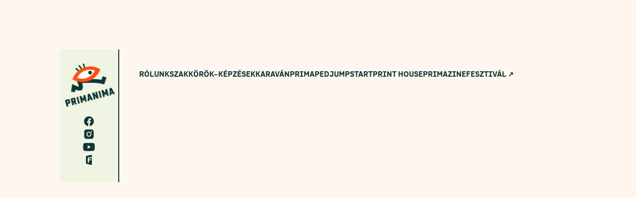

--- FILE ---
content_type: text/html
request_url: https://www.primanima.hu/program/grafikai-festeszeti-szakkor
body_size: 18432
content:
<!DOCTYPE html><!-- This site was created in Webflow. https://webflow.com --><!-- Last Published: Fri Jan 09 2026 04:28:17 GMT+0000 (Coordinated Universal Time) --><html data-wf-domain="www.primanima.hu" data-wf-page="630e8ff4cbfd1c32f86a9503" data-wf-site="6303da90ca37c78a6c441b6a" lang="hu" data-wf-collection="630e8ff4cbfd1c9ea36a9501" data-wf-item-slug="grafikai-festeszeti-szakkor"><head><meta charset="utf-8"/><title>PRIMANIMA ~ Grafikai, festészeti szakkör ~ Program</title><meta content="Grafikai, festészeti szakkör, Gyerekeknek &amp; Kamaszoknak. Kreatív művészeti gyerekfoglalkozások professzionális stúdióban. BABtér, 2040 Budaörs, Templom tér 12.." name="description"/><meta content="PRIMANIMA ~ Grafikai, festészeti szakkör ~ Program" property="og:title"/><meta content="Grafikai, festészeti szakkör, Gyerekeknek &amp; Kamaszoknak. Kreatív művészeti gyerekfoglalkozások professzionális stúdióban. BABtér, 2040 Budaörs, Templom tér 12.." property="og:description"/><meta content="https://cdn.prod.website-files.com/6303dab9912776077cc04af5/630e9795113f4a826b669172_P1540798b.jpeg" property="og:image"/><meta content="PRIMANIMA ~ Grafikai, festészeti szakkör ~ Program" property="twitter:title"/><meta content="Grafikai, festészeti szakkör, Gyerekeknek &amp; Kamaszoknak. Kreatív művészeti gyerekfoglalkozások professzionális stúdióban. BABtér, 2040 Budaörs, Templom tér 12.." property="twitter:description"/><meta content="https://cdn.prod.website-files.com/6303dab9912776077cc04af5/630e9795113f4a826b669172_P1540798b.jpeg" property="twitter:image"/><meta property="og:type" content="website"/><meta content="summary_large_image" name="twitter:card"/><meta content="width=device-width, initial-scale=1" name="viewport"/><meta content="Webflow" name="generator"/><link href="https://cdn.prod.website-files.com/6303da90ca37c78a6c441b6a/css/primanima.webflow.shared.74ba1d699.css" rel="stylesheet" type="text/css" integrity="sha384-dLodaZiA3LeP8KSEEkUAbeE0tT8xYNOT74SPO0YPfg45+BFUdhTTOnmmEJ0gUNmN" crossorigin="anonymous"/><style>@media (max-width:991px) and (min-width:768px) {html.w-mod-js:not(.w-mod-ix) [data-w-id="024a3185-e449-e1cd-582b-6e423aa1570a"] {display:none;-webkit-transform:translate3d(0, -10px, 0) scale3d(1, 1, 1) rotateX(0) rotateY(0) rotateZ(0) skew(0, 0);-moz-transform:translate3d(0, -10px, 0) scale3d(1, 1, 1) rotateX(0) rotateY(0) rotateZ(0) skew(0, 0);-ms-transform:translate3d(0, -10px, 0) scale3d(1, 1, 1) rotateX(0) rotateY(0) rotateZ(0) skew(0, 0);transform:translate3d(0, -10px, 0) scale3d(1, 1, 1) rotateX(0) rotateY(0) rotateZ(0) skew(0, 0);}html.w-mod-js:not(.w-mod-ix) [data-w-id="024a3185-e449-e1cd-582b-6e423aa15708"] {display:flex;}html.w-mod-js:not(.w-mod-ix) [data-w-id="024a3185-e449-e1cd-582b-6e423aa15709"] {display:none;-webkit-transform:translate3d(0, 0, 0) scale3d(1, 1, 1) rotateX(0) rotateY(0) rotateZ(20deg) skew(0, 0);-moz-transform:translate3d(0, 0, 0) scale3d(1, 1, 1) rotateX(0) rotateY(0) rotateZ(20deg) skew(0, 0);-ms-transform:translate3d(0, 0, 0) scale3d(1, 1, 1) rotateX(0) rotateY(0) rotateZ(20deg) skew(0, 0);transform:translate3d(0, 0, 0) scale3d(1, 1, 1) rotateX(0) rotateY(0) rotateZ(20deg) skew(0, 0);}html.w-mod-js:not(.w-mod-ix) [data-w-id="024a3185-e449-e1cd-582b-6e423aa1570b"] {opacity:0;}html.w-mod-js:not(.w-mod-ix) [data-w-id="b1fd9e40-647b-c50a-442f-bd5c859ba224"] {opacity:0;}html.w-mod-js:not(.w-mod-ix) [data-w-id="b1fd9e40-647b-c50a-442f-bd5c859ba223"] {display:none;-webkit-transform:translate3d(0, -10px, 0) scale3d(1, 1, 1) rotateX(0) rotateY(0) rotateZ(0) skew(0, 0);-moz-transform:translate3d(0, -10px, 0) scale3d(1, 1, 1) rotateX(0) rotateY(0) rotateZ(0) skew(0, 0);-ms-transform:translate3d(0, -10px, 0) scale3d(1, 1, 1) rotateX(0) rotateY(0) rotateZ(0) skew(0, 0);transform:translate3d(0, -10px, 0) scale3d(1, 1, 1) rotateX(0) rotateY(0) rotateZ(0) skew(0, 0);}html.w-mod-js:not(.w-mod-ix) [data-w-id="b1fd9e40-647b-c50a-442f-bd5c859ba221"] {display:flex;}html.w-mod-js:not(.w-mod-ix) [data-w-id="b1fd9e40-647b-c50a-442f-bd5c859ba222"] {display:none;-webkit-transform:translate3d(0, 0, 0) scale3d(1, 1, 1) rotateX(0) rotateY(0) rotateZ(20deg) skew(0, 0);-moz-transform:translate3d(0, 0, 0) scale3d(1, 1, 1) rotateX(0) rotateY(0) rotateZ(20deg) skew(0, 0);-ms-transform:translate3d(0, 0, 0) scale3d(1, 1, 1) rotateX(0) rotateY(0) rotateZ(20deg) skew(0, 0);transform:translate3d(0, 0, 0) scale3d(1, 1, 1) rotateX(0) rotateY(0) rotateZ(20deg) skew(0, 0);}}@media (max-width:767px) and (min-width:480px) {html.w-mod-js:not(.w-mod-ix) [data-w-id="024a3185-e449-e1cd-582b-6e423aa1570a"] {display:none;-webkit-transform:translate3d(0, -10px, 0) scale3d(1, 1, 1) rotateX(0) rotateY(0) rotateZ(0) skew(0, 0);-moz-transform:translate3d(0, -10px, 0) scale3d(1, 1, 1) rotateX(0) rotateY(0) rotateZ(0) skew(0, 0);-ms-transform:translate3d(0, -10px, 0) scale3d(1, 1, 1) rotateX(0) rotateY(0) rotateZ(0) skew(0, 0);transform:translate3d(0, -10px, 0) scale3d(1, 1, 1) rotateX(0) rotateY(0) rotateZ(0) skew(0, 0);}html.w-mod-js:not(.w-mod-ix) [data-w-id="024a3185-e449-e1cd-582b-6e423aa15708"] {display:flex;}html.w-mod-js:not(.w-mod-ix) [data-w-id="024a3185-e449-e1cd-582b-6e423aa15709"] {display:none;-webkit-transform:translate3d(0, 0, 0) scale3d(1, 1, 1) rotateX(0) rotateY(0) rotateZ(20deg) skew(0, 0);-moz-transform:translate3d(0, 0, 0) scale3d(1, 1, 1) rotateX(0) rotateY(0) rotateZ(20deg) skew(0, 0);-ms-transform:translate3d(0, 0, 0) scale3d(1, 1, 1) rotateX(0) rotateY(0) rotateZ(20deg) skew(0, 0);transform:translate3d(0, 0, 0) scale3d(1, 1, 1) rotateX(0) rotateY(0) rotateZ(20deg) skew(0, 0);}html.w-mod-js:not(.w-mod-ix) [data-w-id="024a3185-e449-e1cd-582b-6e423aa1570b"] {opacity:0;}html.w-mod-js:not(.w-mod-ix) [data-w-id="b1fd9e40-647b-c50a-442f-bd5c859ba224"] {opacity:0;}html.w-mod-js:not(.w-mod-ix) [data-w-id="b1fd9e40-647b-c50a-442f-bd5c859ba223"] {display:none;-webkit-transform:translate3d(0, -10px, 0) scale3d(1, 1, 1) rotateX(0) rotateY(0) rotateZ(0) skew(0, 0);-moz-transform:translate3d(0, -10px, 0) scale3d(1, 1, 1) rotateX(0) rotateY(0) rotateZ(0) skew(0, 0);-ms-transform:translate3d(0, -10px, 0) scale3d(1, 1, 1) rotateX(0) rotateY(0) rotateZ(0) skew(0, 0);transform:translate3d(0, -10px, 0) scale3d(1, 1, 1) rotateX(0) rotateY(0) rotateZ(0) skew(0, 0);}html.w-mod-js:not(.w-mod-ix) [data-w-id="b1fd9e40-647b-c50a-442f-bd5c859ba221"] {display:flex;}html.w-mod-js:not(.w-mod-ix) [data-w-id="b1fd9e40-647b-c50a-442f-bd5c859ba222"] {display:none;-webkit-transform:translate3d(0, 0, 0) scale3d(1, 1, 1) rotateX(0) rotateY(0) rotateZ(20deg) skew(0, 0);-moz-transform:translate3d(0, 0, 0) scale3d(1, 1, 1) rotateX(0) rotateY(0) rotateZ(20deg) skew(0, 0);-ms-transform:translate3d(0, 0, 0) scale3d(1, 1, 1) rotateX(0) rotateY(0) rotateZ(20deg) skew(0, 0);transform:translate3d(0, 0, 0) scale3d(1, 1, 1) rotateX(0) rotateY(0) rotateZ(20deg) skew(0, 0);}}@media (max-width:479px) {html.w-mod-js:not(.w-mod-ix) [data-w-id="024a3185-e449-e1cd-582b-6e423aa1570a"] {display:none;-webkit-transform:translate3d(0, -10px, 0) scale3d(1, 1, 1) rotateX(0) rotateY(0) rotateZ(0) skew(0, 0);-moz-transform:translate3d(0, -10px, 0) scale3d(1, 1, 1) rotateX(0) rotateY(0) rotateZ(0) skew(0, 0);-ms-transform:translate3d(0, -10px, 0) scale3d(1, 1, 1) rotateX(0) rotateY(0) rotateZ(0) skew(0, 0);transform:translate3d(0, -10px, 0) scale3d(1, 1, 1) rotateX(0) rotateY(0) rotateZ(0) skew(0, 0);}html.w-mod-js:not(.w-mod-ix) [data-w-id="024a3185-e449-e1cd-582b-6e423aa15708"] {display:flex;}html.w-mod-js:not(.w-mod-ix) [data-w-id="024a3185-e449-e1cd-582b-6e423aa15709"] {display:none;-webkit-transform:translate3d(0, 0, 0) scale3d(1, 1, 1) rotateX(0) rotateY(0) rotateZ(20deg) skew(0, 0);-moz-transform:translate3d(0, 0, 0) scale3d(1, 1, 1) rotateX(0) rotateY(0) rotateZ(20deg) skew(0, 0);-ms-transform:translate3d(0, 0, 0) scale3d(1, 1, 1) rotateX(0) rotateY(0) rotateZ(20deg) skew(0, 0);transform:translate3d(0, 0, 0) scale3d(1, 1, 1) rotateX(0) rotateY(0) rotateZ(20deg) skew(0, 0);}html.w-mod-js:not(.w-mod-ix) [data-w-id="024a3185-e449-e1cd-582b-6e423aa1570b"] {opacity:0;}html.w-mod-js:not(.w-mod-ix) [data-w-id="b1fd9e40-647b-c50a-442f-bd5c859ba224"] {opacity:0;}html.w-mod-js:not(.w-mod-ix) [data-w-id="b1fd9e40-647b-c50a-442f-bd5c859ba223"] {display:none;-webkit-transform:translate3d(0, -10px, 0) scale3d(1, 1, 1) rotateX(0) rotateY(0) rotateZ(0) skew(0, 0);-moz-transform:translate3d(0, -10px, 0) scale3d(1, 1, 1) rotateX(0) rotateY(0) rotateZ(0) skew(0, 0);-ms-transform:translate3d(0, -10px, 0) scale3d(1, 1, 1) rotateX(0) rotateY(0) rotateZ(0) skew(0, 0);transform:translate3d(0, -10px, 0) scale3d(1, 1, 1) rotateX(0) rotateY(0) rotateZ(0) skew(0, 0);}html.w-mod-js:not(.w-mod-ix) [data-w-id="b1fd9e40-647b-c50a-442f-bd5c859ba221"] {display:flex;}html.w-mod-js:not(.w-mod-ix) [data-w-id="b1fd9e40-647b-c50a-442f-bd5c859ba222"] {display:none;-webkit-transform:translate3d(0, 0, 0) scale3d(1, 1, 1) rotateX(0) rotateY(0) rotateZ(20deg) skew(0, 0);-moz-transform:translate3d(0, 0, 0) scale3d(1, 1, 1) rotateX(0) rotateY(0) rotateZ(20deg) skew(0, 0);-ms-transform:translate3d(0, 0, 0) scale3d(1, 1, 1) rotateX(0) rotateY(0) rotateZ(20deg) skew(0, 0);transform:translate3d(0, 0, 0) scale3d(1, 1, 1) rotateX(0) rotateY(0) rotateZ(20deg) skew(0, 0);}}</style><script type="text/javascript">!function(o,c){var n=c.documentElement,t=" w-mod-";n.className+=t+"js",("ontouchstart"in o||o.DocumentTouch&&c instanceof DocumentTouch)&&(n.className+=t+"touch")}(window,document);</script><link href="https://cdn.prod.website-files.com/6303da90ca37c78a6c441b6a/630616a29cf93a37979b0509_primanima-favicon.png" rel="shortcut icon" type="image/x-icon"/><link href="https://cdn.prod.website-files.com/6303da90ca37c78a6c441b6a/6305e18249d5bbc0cf5801a9_primanima-webclip.png" rel="apple-touch-icon"/><script>
  // Define dataLayer and the gtag function
  window.dataLayer = window.dataLayer || [];
  function gtag(){dataLayer.push(arguments);}

  // Set default consent to 'denied' as a placeholder
  if(localStorage.getItem('consentMode') === null){
    gtag('consent', 'default', {
      'ad_storage': 'denied',
      'ad_user_data': 'denied',
      'ad_personalization': 'denied',
      'analytics_storage': 'denied',
      'personalization_storage': 'denied',
      'security_storage': 'denied',
      'functionality_storage': 'denied',
    });
    // To further redact your ads data when ad_storage is denied, set ads_data_redaction to true
    gtag('set', 'ads_data_redaction', false);
  } else {
    gtag('consent', 'default', JSON.parse(localStorage.getItem('consentMode')));
  }
</script>




<script type="text/javascript">
     (function () {
      var colors = ['#F8EAE4','#FDF9EC','#F0F5E3','#ECFAFD','#DBF5E9','#FDFBEC', '#ECFDF9', '#FFEFE0','#F5E0DB','#ECE5FF','#E5FBF0','#F4E5FF','#FFF7EF','#FFE3F9','#C7F6FD',];
      document.documentElement.style.setProperty('background-color', colors[Math.floor(Math.random() * colors.length)], 'important');
    })();
</script>


<link data-rh="true" rel="apple-touch-icon" sizes="152x152" href="https://cdn.prod.website-files.com/6303da90ca37c78a6c441b6a/630616a29cf93a37979b0509_primanima-favicon.png"></link>
    <link data-rh="true" rel="apple-touch-icon" sizes="120x120" href="https://cdn.prod.website-files.com/6303da90ca37c78a6c441b6a/630616a29cf93a37979b0509_primanima-favicon.png"></link>
    <link data-rh="true" rel="apple-touch-icon" sizes="76x76" href="https://cdn.prod.website-files.com/6303da90ca37c78a6c441b6a/630616a29cf93a37979b0509_primanima-favicon.png"></link>
    <link data-rh="true" rel="apple-touch-icon" sizes="60x60" href="https://cdn.prod.website-files.com/6303da90ca37c78a6c441b6a/630616a29cf93a37979b0509_primanima-favicon.png"></link>


<style>
.w-lightbox-backdrop { background:  rgba(15,35,35,0.95) !important; }
.w-lightbox-close { background-image: url(https://cdn.prod.website-files.com/6303da90ca37c78a6c441b6a/630bd45b9875889f2b9ce9e2_close.svg)!important;height: 1em!important; width: 1em!important; background-size: 52px!important; padding: 52px!important; opacity: 100!important; }
</style>



<style>
 ::selection {color: #123536; background: #FFED11;}
 </style>






<!-- Google Tag Manager -->
<script>(function(w,d,s,l,i){w[l]=w[l]||[];w[l].push({'gtm.start':
new Date().getTime(),event:'gtm.js'});var f=d.getElementsByTagName(s)[0],
j=d.createElement(s),dl=l!='dataLayer'?'&l='+l:'';j.async=true;j.src=
'https://www.googletagmanager.com/gtm.js?id='+i+dl;f.parentNode.insertBefore(j,f);
})(window,document,'script','dataLayer','GTM-W6L4FM32');</script>
<!-- End Google Tag Manager -->


<!-- Google tag (gtag.js) --> <script async src="https://www.googletagmanager.com/gtag/js?id=G-LHJLEWS3MR"></script> <script> window.dataLayer = window.dataLayer || []; function gtag(){dataLayer.push(arguments);} gtag('js', new Date()); gtag('config', 'G-LHJLEWS3MR'); </script>



<!-- Meta Pixel Code -->
<script>
!function(f,b,e,v,n,t,s)
{if(f.fbq)return;n=f.fbq=function(){n.callMethod?
n.callMethod.apply(n,arguments):n.queue.push(arguments)};
if(!f._fbq)f._fbq=n;n.push=n;n.loaded=!0;n.version='2.0';
n.queue=[];t=b.createElement(e);t.async=!0;
t.src=v;s=b.getElementsByTagName(e)[0];
s.parentNode.insertBefore(t,s)}(window, document,'script',
'https://connect.facebook.net/en_US/fbevents.js');
fbq('init', '420478420671263');
fbq('track', 'PageView');
</script>
<noscript><img height="1" width="1" style="display:none"
src="https://www.facebook.com/tr?id=420478420671263&ev=PageView&noscript=1"
/></noscript>
<!-- End Meta Pixel Code -->


<script type="text/javascript">window.__WEBFLOW_CURRENCY_SETTINGS = {"currencyCode":"HUF","symbol":"Ft","decimal":",","fractionDigits":2,"group":" ","template":"{{wf {&quot;path&quot;:&quot;currencyCode&quot;,&quot;type&quot;:&quot;PlainText&quot;\\} }} {{wf {&quot;path&quot;:&quot;amount&quot;,&quot;type&quot;:&quot;CommercePrice&quot;\\} }} ","hideDecimalForWholeNumbers":true};</script></head><body><div class="sticky-navbar hu"><div class="logo"><a href="/" class="navbar-home w-inline-block">Primanima Home</a></div><div class="lang-wrapper responsive en"><a href="/en" class="flag en w-inline-block">Language</a></div><div class="social-links"><a href="https://www.facebook.com/primanima.hungary" target="_blank" class="w-inline-block"><div class="picto facebook"></div><p class="hidden-text">Facebook</p></a><a href="https://www.instagram.com/hello.primanima/" target="_blank" class="w-inline-block"><div class="picto instagram"></div><p class="hidden-text">Instagram</p></a><a href="https://www.youtube.com/PRIMANIMAHUNGARY" target="_blank" class="w-inline-block"><div class="picto youtube"></div><p class="hidden-text">Youtube</p></a><a href="https://filmfreeway.com/Primanima" target="_blank" class="w-inline-block"><div class="picto filmfreeway"></div><p class="hidden-text">Filmfreeway</p></a></div><div data-w-id="024a3185-e449-e1cd-582b-6e423aa15708" class="hamburger-menu"></div><div data-w-id="024a3185-e449-e1cd-582b-6e423aa15709" class="close-menu"></div><div data-w-id="024a3185-e449-e1cd-582b-6e423aa1570a" class="responsive-navigation"><div data-w-id="024a3185-e449-e1cd-582b-6e423aa1570b" class="wrapper responsive-navbox w-container"><a href="/" class="responsive-nav-link w-inline-block"><div>Rólunk</div></a><a href="/workshop" class="responsive-nav-link w-inline-block"><div>Szakkörök–képzések</div></a><a href="/karavan" class="responsive-nav-link w-inline-block"><div>Karaván</div></a><a href="/primaped/rolunk" class="responsive-nav-link w-inline-block"><div>Primaped</div></a><a href="/jumpstart" class="responsive-nav-link w-inline-block"><div>Jumpstart</div></a><a href="/printhouse/rolunk" class="responsive-nav-link w-inline-block"><div>Print house</div></a><a href="/primazine" class="responsive-nav-link w-inline-block"><div>Primazine</div></a><a href="https://www.primanima.eu" target="_blank" class="responsive-nav-link w-inline-block"><div>Fesztivál ↗</div></a><div class="social-links responsive"><a href="https://www.facebook.com/primanima.hungary" target="_blank" class="w-inline-block"><div class="picto facebook big"></div><p class="hidden-text">Facebook</p></a><a href="https://www.instagram.com/hello.primanima/" target="_blank" class="w-inline-block"><div class="picto instagram big"></div><p class="hidden-text">Instagram</p></a><a href="https://www.youtube.com/PRIMANIMAHUNGARY" target="_blank" class="w-inline-block"><div class="picto youtube big"></div><p class="hidden-text">Youtube</p></a><a href="https://www.tiktok.com/@primanima" target="_blank" class="w-inline-block"><div class="picto tiktok big"></div><p class="hidden-text">Tiktok</p></a><a href="https://filmfreeway.com/Primanima" target="_blank" class="w-inline-block"><div class="picto filmfreeway big"></div><p class="hidden-text">Filmfreeway</p></a></div></div></div></div><div class="navbar-section desktop-navbar hu"><div class="wrapper w-container"><div class="nav-links"><a href="/" class="small-link w-inline-block"><div>Rólunk</div></a><a href="/workshop" class="small-link w-inline-block"><div>Szakkörök–képzések</div></a><a href="/karavan" class="small-link w-inline-block"><div>Karaván</div></a><a href="/primaped/rolunk" class="small-link w-inline-block"><div>Primaped</div></a><a href="/jumpstart" class="small-link w-inline-block"><div>Jumpstart</div></a><a href="/printhouse/rolunk" class="small-link w-inline-block"><div>Print house</div></a><a href="/primazine" class="small-link w-inline-block"><div>Primazine</div></a><a href="https://primanimafestival.hu/" target="_blank" class="small-link w-inline-block"><div>Fesztivál ↗</div></a><div class="lang-wrapper en"><a href="/en" class="flag en w-inline-block">Language</a><div>EN</div></div></div></div></div><div class="navbar-section desktop-navbar en w-condition-invisible"><div class="wrapper w-container"><div class="nav-links"><a href="/en" class="small-link w-inline-block"><div>About</div></a><a href="/en/workshop" class="small-link w-inline-block"><div>Workshop</div></a><a href="/en/primaped/about" class="small-link w-inline-block"><div>Primaped</div></a><a href="/en/collaboration" class="small-link w-inline-block"><div>Jumpstart</div></a><a href="/en/printhouse/about" class="small-link w-inline-block"><div>Print house</div></a><a href="/en/primazine" class="small-link w-inline-block"><div>Primazine</div></a><a href="https://primanimafestival.hu/en" target="_blank" class="small-link w-inline-block"><div>Festival ↗</div></a></div></div></div><div style="-webkit-transform:translate3d(0, 80px, 0) scale3d(1, 1, 1) rotateX(0) rotateY(0) rotateZ(0) skew(0, 0);-moz-transform:translate3d(0, 80px, 0) scale3d(1, 1, 1) rotateX(0) rotateY(0) rotateZ(0) skew(0, 0);-ms-transform:translate3d(0, 80px, 0) scale3d(1, 1, 1) rotateX(0) rotateY(0) rotateZ(0) skew(0, 0);transform:translate3d(0, 80px, 0) scale3d(1, 1, 1) rotateX(0) rotateY(0) rotateZ(0) skew(0, 0);opacity:0" class="section"><div class="wrapper w-container"><div class="event-page-content"><div class="event-page-hero"><div style="-webkit-transform:translate3d(0, 0, 0) scale3d(1, 1, 1) rotateX(0) rotateY(null) rotateZ(6deg) skew(0, 0);-moz-transform:translate3d(0, 0, 0) scale3d(1, 1, 1) rotateX(0) rotateY(null) rotateZ(6deg) skew(0, 0);-ms-transform:translate3d(0, 0, 0) scale3d(1, 1, 1) rotateX(0) rotateY(null) rotateZ(6deg) skew(0, 0);transform:translate3d(0, 0, 0) scale3d(1, 1, 1) rotateX(0) rotateY(null) rotateZ(6deg) skew(0, 0);transform-style:preserve-3d" class="event-tag ep">Gyerekeknek &amp; Kamaszoknak</div><h1 class="fade-up tricks">Grafikai, festészeti szakkör</h1><h3>Kreatív művészeti gyerekfoglalkozások professzionális stúdióban</h3><div class="gallery"><div class="photo-gallery w-dyn-list"><script type="text/x-wf-template" id="wf-template-86cdc21e-a913-5c8a-5c15-393715b08359">%3Cdiv%20style%3D%22background-image%3Aurl(%26quot%3Bhttps%3A%2F%2Fcdn.prod.website-files.com%2F6303dab9912776077cc04af5%2F694f17f8373559c160e0cab3_gr13.jpeg%26quot%3B)%22%20role%3D%22listitem%22%20class%3D%22collection-item%20w-dyn-item%20w-dyn-repeater-item%20w-col%20w-col-6%22%3E%3Ca%20href%3D%22%23%22%20style%3D%22background-image%3Aurl(%26quot%3Bhttps%3A%2F%2Fcdn.prod.website-files.com%2F6303dab9912776077cc04af5%2F694f17f8373559c160e0cab3_gr13.jpeg%26quot%3B)%22%20class%3D%22w-inline-block%20w-lightbox%22%3E%3Cimg%20src%3D%22https%3A%2F%2Fcdn.prod.website-files.com%2F6303dab9912776077cc04af5%2F694f17f8373559c160e0cab3_gr13.jpeg%22%20loading%3D%22lazy%22%20alt%3D%22%22%20sizes%3D%22(max-width%3A%20767px)%2096vw%2C%20(max-width%3A%20991px)%20354px%2C%20460px%22%20srcset%3D%22https%3A%2F%2Fcdn.prod.website-files.com%2F6303dab9912776077cc04af5%2F694f17f8373559c160e0cab3_gr13-p-500.jpeg%20500w%2C%20https%3A%2F%2Fcdn.prod.website-files.com%2F6303dab9912776077cc04af5%2F694f17f8373559c160e0cab3_gr13-p-800.jpeg%20800w%2C%20https%3A%2F%2Fcdn.prod.website-files.com%2F6303dab9912776077cc04af5%2F694f17f8373559c160e0cab3_gr13-p-1080.jpeg%201080w%2C%20https%3A%2F%2Fcdn.prod.website-files.com%2F6303dab9912776077cc04af5%2F694f17f8373559c160e0cab3_gr13-p-1600.jpeg%201600w%2C%20https%3A%2F%2Fcdn.prod.website-files.com%2F6303dab9912776077cc04af5%2F694f17f8373559c160e0cab3_gr13-p-2000.jpeg%202000w%2C%20https%3A%2F%2Fcdn.prod.website-files.com%2F6303dab9912776077cc04af5%2F694f17f8373559c160e0cab3_gr13.jpeg%202048w%22%2F%3E%3Cscript%20type%3D%22application%2Fjson%22%20class%3D%22w-json%22%3E%7B%0A%20%20%22items%22%3A%20%5B%0A%20%20%20%20%7B%0A%20%20%20%20%20%20%22url%22%3A%20%22https%3A%2F%2Fcdn.prod.website-files.com%2F6303dab9912776077cc04af5%2F694f17f8373559c160e0cab3_gr13.jpeg%22%2C%0A%20%20%20%20%20%20%22type%22%3A%20%22image%22%0A%20%20%20%20%7D%0A%20%20%5D%2C%0A%20%20%22group%22%3A%20%22%22%0A%7D%3C%2Fscript%3E%3C%2Fa%3E%3C%2Fdiv%3E</script><div role="list" class="collection-list-3 w-dyn-items w-row"><div style="background-image:url(&quot;https://cdn.prod.website-files.com/6303dab9912776077cc04af5/694f17f8373559c160e0cab3_gr13.jpeg&quot;)" role="listitem" class="collection-item w-dyn-item w-dyn-repeater-item w-col w-col-6"><a href="#" style="background-image:url(&quot;https://cdn.prod.website-files.com/6303dab9912776077cc04af5/694f17f8373559c160e0cab3_gr13.jpeg&quot;)" class="w-inline-block w-lightbox"><img src="https://cdn.prod.website-files.com/6303dab9912776077cc04af5/694f17f8373559c160e0cab3_gr13.jpeg" loading="lazy" alt="" sizes="(max-width: 767px) 96vw, (max-width: 991px) 354px, 460px" srcset="https://cdn.prod.website-files.com/6303dab9912776077cc04af5/694f17f8373559c160e0cab3_gr13-p-500.jpeg 500w, https://cdn.prod.website-files.com/6303dab9912776077cc04af5/694f17f8373559c160e0cab3_gr13-p-800.jpeg 800w, https://cdn.prod.website-files.com/6303dab9912776077cc04af5/694f17f8373559c160e0cab3_gr13-p-1080.jpeg 1080w, https://cdn.prod.website-files.com/6303dab9912776077cc04af5/694f17f8373559c160e0cab3_gr13-p-1600.jpeg 1600w, https://cdn.prod.website-files.com/6303dab9912776077cc04af5/694f17f8373559c160e0cab3_gr13-p-2000.jpeg 2000w, https://cdn.prod.website-files.com/6303dab9912776077cc04af5/694f17f8373559c160e0cab3_gr13.jpeg 2048w"/><script type="application/json" class="w-json">{
  "items": [
    {
      "url": "https://cdn.prod.website-files.com/6303dab9912776077cc04af5/694f17f8373559c160e0cab3_gr13.jpeg",
      "type": "image"
    }
  ],
  "group": ""
}</script></a></div></div><div class="w-dyn-hide w-dyn-empty"><div>No items found.</div></div></div></div><div class="event-page-bullets w-richtext"><ul role="list"><li>Rajz-festészeti eljárások</li><li>Kollázs, monotípia</li><li>Fametszés, linómetszés, szitanyomat</li><li>Illusztráció- és díszletkészítés</li><li>Kreatív újrahasznosítás</li><li>Risográfia</li><li>Készségfejlesztés</li><li>Önálló gondolkodás</li></ul></div></div><div class="cover embed"><div class="video-player"><a href="#" class="lightbox-link w-inline-block w-lightbox"><img loading="lazy" src="https://cdn.prod.website-files.com/6303dab9912776077cc04af5/630e9795113f4a826b669172_P1540798b.jpeg" alt="Primanima gyerekfoglalkozások" sizes="(max-width: 767px) 100vw, (max-width: 991px) 728px, 940px" srcset="https://cdn.prod.website-files.com/6303dab9912776077cc04af5/630e9795113f4a826b669172_P1540798b-p-500.jpeg 500w, https://cdn.prod.website-files.com/6303dab9912776077cc04af5/630e9795113f4a826b669172_P1540798b-p-800.jpeg 800w, https://cdn.prod.website-files.com/6303dab9912776077cc04af5/630e9795113f4a826b669172_P1540798b-p-1080.jpeg 1080w, https://cdn.prod.website-files.com/6303dab9912776077cc04af5/630e9795113f4a826b669172_P1540798b-p-1600.jpeg 1600w, https://cdn.prod.website-files.com/6303dab9912776077cc04af5/630e9795113f4a826b669172_P1540798b.jpeg 2600w" class="image video-thumbnail"/><h2 class="video-element-title">Mire számíthatsz?</h2><script type="application/json" class="w-json">{
  "items": [
    {
      "url": "https://www.youtube.com/watch?v=pjeFDdHSTsE",
      "originalUrl": "https://www.youtube.com/watch?v=pjeFDdHSTsE",
      "width": 640,
      "height": 480,
      "thumbnailUrl": "https://i.ytimg.com/vi/pjeFDdHSTsE/hqdefault.jpg",
      "html": "<iframe class=\"embedly-embed\" src=\"//cdn.embedly.com/widgets/media.html?src=https%3A%2F%2Fwww.youtube.com%2Fembed%2FpjeFDdHSTsE%3Ffeature%3Doembed&display_name=YouTube&url=https%3A%2F%2Fwww.youtube.com%2Fwatch%3Fv%3DpjeFDdHSTsE&image=https%3A%2F%2Fi.ytimg.com%2Fvi%2FpjeFDdHSTsE%2Fhqdefault.jpg&key=96f1f04c5f4143bcb0f2e68c87d65feb&type=text%2Fhtml&schema=youtube\" width=\"640\" height=\"480\" scrolling=\"no\" title=\"YouTube embed\" frameborder=\"0\" allow=\"autoplay; fullscreen\" allowfullscreen=\"true\"></iframe>",
      "type": "video"
    }
  ],
  "group": ""
}</script></a></div><div class="play-button relative"><a href="#" class="lightbox-link w-inline-block w-lightbox"><img src="https://cdn.prod.website-files.com/6303da90ca37c78a6c441b6a/6307e92be275b928d7e15ace_play-button.svg" loading="lazy" alt="Grafikai, festészeti szakkör" class="lightbox-button"/><script type="application/json" class="w-json">{
  "items": [
    {
      "url": "https://www.youtube.com/watch?v=pjeFDdHSTsE",
      "originalUrl": "https://www.youtube.com/watch?v=pjeFDdHSTsE",
      "width": 640,
      "height": 480,
      "thumbnailUrl": "https://i.ytimg.com/vi/pjeFDdHSTsE/hqdefault.jpg",
      "html": "<iframe class=\"embedly-embed\" src=\"//cdn.embedly.com/widgets/media.html?src=https%3A%2F%2Fwww.youtube.com%2Fembed%2FpjeFDdHSTsE%3Ffeature%3Doembed&display_name=YouTube&url=https%3A%2F%2Fwww.youtube.com%2Fwatch%3Fv%3DpjeFDdHSTsE&image=https%3A%2F%2Fi.ytimg.com%2Fvi%2FpjeFDdHSTsE%2Fhqdefault.jpg&key=96f1f04c5f4143bcb0f2e68c87d65feb&type=text%2Fhtml&schema=youtube\" width=\"640\" height=\"480\" scrolling=\"no\" title=\"YouTube embed\" frameborder=\"0\" allow=\"autoplay; fullscreen\" allowfullscreen=\"true\"></iframe>",
      "type": "video"
    }
  ],
  "group": ""
}</script></a></div></div><div class="w-richtext"><p><strong>A gyerekeknek és kiskamaszoknak szóló grafikai-festészeti szakkör 90 perces foglalkozásai során a legkülönfélébb technikákat lehet kipróbálni és elsajátítani. A grafikai teremben illusztráció készítéssel, sokszorosított grafikával, festett képek és díszletek készítésével is foglalkozunk.</strong></p><p>Foglalkozásainkat a hagyományos, kézműves eljárásokra építjük, amelyek a közoktatásból mára szinte teljesen kivesztek. Grafikai stúdiónk gazdagon felszerelt műhely, amely  a gyerekek számára is nagyon vonzó lehetősegeket rejt. Ebben a „csodapalotában” a gyerekek számos kreatív képzőművészeti gyakorlattal megismerkedhetnek, amelyek során a játékos felfedezés öröme mindig az előtérben marad. A fenntartható gondolkodásra is ösztönözzük a fiatal résztvevőket, hiszen újrahasznosított alapanyagokból is alkotunk kreatív tárgyakat, képeket. </p><figure style="max-width:3412px" class="w-richtext-align-fullwidth w-richtext-figure-type-image"><div><img src="https://cdn.prod.website-files.com/6303dab9912776077cc04af5/692acab901476bde2dfde76e_P1200718.jpg" loading="lazy" alt=""/></div></figure><p>A gyerekek számos rajzi technikát egyénileg is kipróbálhatnak, de a csoportos alkotómunka sem marad le a palettáról. A foglalkozásokon időt és teret teremtünk arra is, hogy saját alkotói kísérleteiken keresztül gondolkodjanak és beszélgessenek az őket körülvevő vizuális kultúráról is egymással és oktatóinkkal. </p><p>A szakkör a nyári időszak kivételével egész évben működik, folyamatosan látogatható péntekenként.</p></div><div><div class="contact-form hidden"><div class="w-form"><form id="wf-form-Jelentkez-s" name="wf-form-Jelentkez-s" data-name="Jelentkezés" method="get" data-wf-page-id="630e8ff4cbfd1c32f86a9503" data-wf-element-id="17e6192b-3f74-97c7-9d67-16971166e2fe"><h3>Jelentkezz űrlappal!</h3><label for="Nev" class="text-label">Név</label><input class="input-field w-input" maxlength="256" name="N-v" data-name="Név" placeholder="Hogy szólíthatunk?" type="text" id="Nev" required=""/><label for="Email" class="text-label">E-mail cím</label><input class="input-field w-input" maxlength="256" name="Email-c-m" data-name="Email cím" placeholder="Hova válaszolhatunk?" type="email" id="Email" required=""/><label for="Telefon" class="text-label">Telefonszám (opcionális)</label><input class="input-field w-input" maxlength="256" name="Telefonsz-m" data-name="Telefonszám" placeholder="Add meg, ha hívjunk fel!" type="tel" id="Telefon"/><label for="Uzenet" class="text-label">Üzenet (opcionális)</label><textarea placeholder="Írjon nekünk üzenetet, mejegyzést..." maxlength="5000" id="Uzenet" name="Uzenet" data-name="Uzenet" class="input-field message w-input"></textarea><div class="w-embed"><input type="hidden" class="text-field w-input" maxlength="256" name="url" data-name="URL" id="url">
<input type="hidden" class="text-field w-input" maxlength="256" name="page-title" data-name="page-title" id="page-title"></div><label class="w-checkbox checkbox-field-2"><input type="checkbox" name="GDPR" id="GDPR" data-name="GDPR" required="" class="w-checkbox-input"/><span class="w-form-label" for="GDPR">Elfogadom a Primanima Kft. <a href="/adatvedelem">adatvédelmi szabályzatát</a>.</span></label><input type="submit" data-wait="Máris..." class="cta w-button" value="Küldés"/></form><div class="success-message w-form-done"><div><strong>Jelentkezését megkaptuk!</strong></div><div>Hamarosan jelentkezünk!</div></div><div class="w-form-fail"><div>Oops! Something went wrong while submitting the form.</div></div></div></div></div><div class="gallery w-dyn-list"><script type="text/x-wf-template" id="wf-template-713acba1-8b1a-e716-40e2-9301f4a29d98">%3Cdiv%20role%3D%22listitem%22%20class%3D%22w-dyn-item%20w-dyn-repeater-item%22%3E%3Ca%20href%3D%22%23%22%20class%3D%22w-inline-block%20w-lightbox%22%3E%3Cimg%20alt%3D%22%22%20loading%3D%22lazy%22%20src%3D%22https%3A%2F%2Fcdn.prod.website-files.com%2F6303dab9912776077cc04af5%2F694f17f8373559c160e0cab3_gr13.jpeg%22%20sizes%3D%22(max-width%3A%20767px)%20100vw%2C%20(max-width%3A%20991px)%20728px%2C%20940px%22%20srcset%3D%22https%3A%2F%2Fcdn.prod.website-files.com%2F6303dab9912776077cc04af5%2F694f17f8373559c160e0cab3_gr13-p-500.jpeg%20500w%2C%20https%3A%2F%2Fcdn.prod.website-files.com%2F6303dab9912776077cc04af5%2F694f17f8373559c160e0cab3_gr13-p-800.jpeg%20800w%2C%20https%3A%2F%2Fcdn.prod.website-files.com%2F6303dab9912776077cc04af5%2F694f17f8373559c160e0cab3_gr13-p-1080.jpeg%201080w%2C%20https%3A%2F%2Fcdn.prod.website-files.com%2F6303dab9912776077cc04af5%2F694f17f8373559c160e0cab3_gr13-p-1600.jpeg%201600w%2C%20https%3A%2F%2Fcdn.prod.website-files.com%2F6303dab9912776077cc04af5%2F694f17f8373559c160e0cab3_gr13-p-2000.jpeg%202000w%2C%20https%3A%2F%2Fcdn.prod.website-files.com%2F6303dab9912776077cc04af5%2F694f17f8373559c160e0cab3_gr13.jpeg%202048w%22%20class%3D%22gallery-photo%22%2F%3E%3Cscript%20type%3D%22application%2Fjson%22%20class%3D%22w-json%22%3E%7B%0A%20%20%22items%22%3A%20%5B%0A%20%20%20%20%7B%0A%20%20%20%20%20%20%22url%22%3A%20%22https%3A%2F%2Fcdn.prod.website-files.com%2F6303dab9912776077cc04af5%2F694f17f8373559c160e0cab3_gr13.jpeg%22%2C%0A%20%20%20%20%20%20%22type%22%3A%20%22image%22%0A%20%20%20%20%7D%0A%20%20%5D%2C%0A%20%20%22group%22%3A%20%22Program%20k%C3%A9pek%22%0A%7D%3C%2Fscript%3E%3C%2Fa%3E%3C%2Fdiv%3E</script><div role="list" class="gallery-grid w-dyn-items"><div role="listitem" class="w-dyn-item w-dyn-repeater-item"><a href="#" class="w-inline-block w-lightbox"><img alt="" loading="lazy" src="https://cdn.prod.website-files.com/6303dab9912776077cc04af5/694f17f8373559c160e0cab3_gr13.jpeg" sizes="(max-width: 767px) 100vw, (max-width: 991px) 728px, 940px" srcset="https://cdn.prod.website-files.com/6303dab9912776077cc04af5/694f17f8373559c160e0cab3_gr13-p-500.jpeg 500w, https://cdn.prod.website-files.com/6303dab9912776077cc04af5/694f17f8373559c160e0cab3_gr13-p-800.jpeg 800w, https://cdn.prod.website-files.com/6303dab9912776077cc04af5/694f17f8373559c160e0cab3_gr13-p-1080.jpeg 1080w, https://cdn.prod.website-files.com/6303dab9912776077cc04af5/694f17f8373559c160e0cab3_gr13-p-1600.jpeg 1600w, https://cdn.prod.website-files.com/6303dab9912776077cc04af5/694f17f8373559c160e0cab3_gr13-p-2000.jpeg 2000w, https://cdn.prod.website-files.com/6303dab9912776077cc04af5/694f17f8373559c160e0cab3_gr13.jpeg 2048w" class="gallery-photo"/><script type="application/json" class="w-json">{
  "items": [
    {
      "url": "https://cdn.prod.website-files.com/6303dab9912776077cc04af5/694f17f8373559c160e0cab3_gr13.jpeg",
      "type": "image"
    }
  ],
  "group": "Program képek"
}</script></a></div><div role="listitem" class="w-dyn-item w-dyn-repeater-item"><a href="#" class="w-inline-block w-lightbox"><img alt="" loading="lazy" src="https://cdn.prod.website-files.com/6303dab9912776077cc04af5/694f17ee1b365916e932ad2b_gr3.jpeg" sizes="(max-width: 767px) 100vw, (max-width: 991px) 728px, 940px" srcset="https://cdn.prod.website-files.com/6303dab9912776077cc04af5/694f17ee1b365916e932ad2b_gr3-p-500.jpeg 500w, https://cdn.prod.website-files.com/6303dab9912776077cc04af5/694f17ee1b365916e932ad2b_gr3-p-800.jpeg 800w, https://cdn.prod.website-files.com/6303dab9912776077cc04af5/694f17ee1b365916e932ad2b_gr3-p-1080.jpeg 1080w, https://cdn.prod.website-files.com/6303dab9912776077cc04af5/694f17ee1b365916e932ad2b_gr3.jpeg 1200w" class="gallery-photo"/><script type="application/json" class="w-json">{
  "items": [
    {
      "url": "https://cdn.prod.website-files.com/6303dab9912776077cc04af5/694f17ee1b365916e932ad2b_gr3.jpeg",
      "type": "image"
    }
  ],
  "group": "Program képek"
}</script></a></div><div role="listitem" class="w-dyn-item w-dyn-repeater-item"><a href="#" class="w-inline-block w-lightbox"><img alt="" loading="lazy" src="https://cdn.prod.website-files.com/6303dab9912776077cc04af5/64fafce62f4bc5bd8987f5c1_315065554_5550041291698594_7679491301547515147_n.jpeg" sizes="(max-width: 767px) 100vw, (max-width: 991px) 728px, 940px" srcset="https://cdn.prod.website-files.com/6303dab9912776077cc04af5/64fafce62f4bc5bd8987f5c1_315065554_5550041291698594_7679491301547515147_n-p-500.jpeg 500w, https://cdn.prod.website-files.com/6303dab9912776077cc04af5/64fafce62f4bc5bd8987f5c1_315065554_5550041291698594_7679491301547515147_n-p-800.jpeg 800w, https://cdn.prod.website-files.com/6303dab9912776077cc04af5/64fafce62f4bc5bd8987f5c1_315065554_5550041291698594_7679491301547515147_n-p-1080.jpeg 1080w, https://cdn.prod.website-files.com/6303dab9912776077cc04af5/64fafce62f4bc5bd8987f5c1_315065554_5550041291698594_7679491301547515147_n-p-1600.jpeg 1600w, https://cdn.prod.website-files.com/6303dab9912776077cc04af5/64fafce62f4bc5bd8987f5c1_315065554_5550041291698594_7679491301547515147_n.jpeg 2000w" class="gallery-photo"/><script type="application/json" class="w-json">{
  "items": [
    {
      "url": "https://cdn.prod.website-files.com/6303dab9912776077cc04af5/64fafce62f4bc5bd8987f5c1_315065554_5550041291698594_7679491301547515147_n.jpeg",
      "type": "image"
    }
  ],
  "group": "Program képek"
}</script></a></div><div role="listitem" class="w-dyn-item w-dyn-repeater-item"><a href="#" class="w-inline-block w-lightbox"><img alt="" loading="lazy" src="https://cdn.prod.website-files.com/6303dab9912776077cc04af5/694f17ee1b365916e932ad18_gr4.jpeg" sizes="(max-width: 767px) 100vw, (max-width: 991px) 728px, 940px" srcset="https://cdn.prod.website-files.com/6303dab9912776077cc04af5/694f17ee1b365916e932ad18_gr4-p-500.jpeg 500w, https://cdn.prod.website-files.com/6303dab9912776077cc04af5/694f17ee1b365916e932ad18_gr4-p-800.jpeg 800w, https://cdn.prod.website-files.com/6303dab9912776077cc04af5/694f17ee1b365916e932ad18_gr4.jpeg 1046w" class="gallery-photo"/><script type="application/json" class="w-json">{
  "items": [
    {
      "url": "https://cdn.prod.website-files.com/6303dab9912776077cc04af5/694f17ee1b365916e932ad18_gr4.jpeg",
      "type": "image"
    }
  ],
  "group": "Program képek"
}</script></a></div><div role="listitem" class="w-dyn-item w-dyn-repeater-item"><a href="#" class="w-inline-block w-lightbox"><img alt="" loading="lazy" src="https://cdn.prod.website-files.com/6303dab9912776077cc04af5/64fafb8f12232082cf731ce3_267438314_4576449619057771_4316495820465456960_n.jpeg" class="gallery-photo"/><script type="application/json" class="w-json">{
  "items": [
    {
      "url": "https://cdn.prod.website-files.com/6303dab9912776077cc04af5/64fafb8f12232082cf731ce3_267438314_4576449619057771_4316495820465456960_n.jpeg",
      "type": "image"
    }
  ],
  "group": "Program képek"
}</script></a></div><div role="listitem" class="w-dyn-item w-dyn-repeater-item"><a href="#" class="w-inline-block w-lightbox"><img alt="" loading="lazy" src="https://cdn.prod.website-files.com/6303dab9912776077cc04af5/64fafb8e1204b1e9567c0314_fb9.jpg" sizes="(max-width: 767px) 100vw, (max-width: 991px) 728px, 940px" srcset="https://cdn.prod.website-files.com/6303dab9912776077cc04af5/64fafb8e1204b1e9567c0314_fb9-p-500.jpg 500w, https://cdn.prod.website-files.com/6303dab9912776077cc04af5/64fafb8e1204b1e9567c0314_fb9-p-800.jpg 800w, https://cdn.prod.website-files.com/6303dab9912776077cc04af5/64fafb8e1204b1e9567c0314_fb9-p-1080.jpg 1080w, https://cdn.prod.website-files.com/6303dab9912776077cc04af5/64fafb8e1204b1e9567c0314_fb9-p-1600.jpg 1600w, https://cdn.prod.website-files.com/6303dab9912776077cc04af5/64fafb8e1204b1e9567c0314_fb9.jpg 2000w" class="gallery-photo"/><script type="application/json" class="w-json">{
  "items": [
    {
      "url": "https://cdn.prod.website-files.com/6303dab9912776077cc04af5/64fafb8e1204b1e9567c0314_fb9.jpg",
      "type": "image"
    }
  ],
  "group": "Program képek"
}</script></a></div><div role="listitem" class="w-dyn-item w-dyn-repeater-item"><a href="#" class="w-inline-block w-lightbox"><img alt="" loading="lazy" src="https://cdn.prod.website-files.com/6303dab9912776077cc04af5/64fafd8d08950fe02bf5eb52_P1013940b.jpg" sizes="(max-width: 767px) 100vw, (max-width: 991px) 728px, 940px" srcset="https://cdn.prod.website-files.com/6303dab9912776077cc04af5/64fafd8d08950fe02bf5eb52_P1013940b-p-500.jpg 500w, https://cdn.prod.website-files.com/6303dab9912776077cc04af5/64fafd8d08950fe02bf5eb52_P1013940b-p-800.jpg 800w, https://cdn.prod.website-files.com/6303dab9912776077cc04af5/64fafd8d08950fe02bf5eb52_P1013940b-p-1080.jpg 1080w, https://cdn.prod.website-files.com/6303dab9912776077cc04af5/64fafd8d08950fe02bf5eb52_P1013940b-p-1600.jpg 1600w, https://cdn.prod.website-files.com/6303dab9912776077cc04af5/64fafd8d08950fe02bf5eb52_P1013940b.jpg 2000w" class="gallery-photo"/><script type="application/json" class="w-json">{
  "items": [
    {
      "url": "https://cdn.prod.website-files.com/6303dab9912776077cc04af5/64fafd8d08950fe02bf5eb52_P1013940b.jpg",
      "type": "image"
    }
  ],
  "group": "Program képek"
}</script></a></div><div role="listitem" class="w-dyn-item w-dyn-repeater-item"><a href="#" class="w-inline-block w-lightbox"><img alt="" loading="lazy" src="https://cdn.prod.website-files.com/6303dab9912776077cc04af5/64fafd50736e78bc58d475f0_265948248_4554292151273518_3920005095148738721_n.jpeg" sizes="(max-width: 767px) 100vw, (max-width: 991px) 728px, 940px" srcset="https://cdn.prod.website-files.com/6303dab9912776077cc04af5/64fafd50736e78bc58d475f0_265948248_4554292151273518_3920005095148738721_n-p-500.jpeg 500w, https://cdn.prod.website-files.com/6303dab9912776077cc04af5/64fafd50736e78bc58d475f0_265948248_4554292151273518_3920005095148738721_n-p-800.jpeg 800w, https://cdn.prod.website-files.com/6303dab9912776077cc04af5/64fafd50736e78bc58d475f0_265948248_4554292151273518_3920005095148738721_n-p-1080.jpeg 1080w, https://cdn.prod.website-files.com/6303dab9912776077cc04af5/64fafd50736e78bc58d475f0_265948248_4554292151273518_3920005095148738721_n-p-1600.jpeg 1600w, https://cdn.prod.website-files.com/6303dab9912776077cc04af5/64fafd50736e78bc58d475f0_265948248_4554292151273518_3920005095148738721_n.jpeg 2000w" class="gallery-photo"/><script type="application/json" class="w-json">{
  "items": [
    {
      "url": "https://cdn.prod.website-files.com/6303dab9912776077cc04af5/64fafd50736e78bc58d475f0_265948248_4554292151273518_3920005095148738721_n.jpeg",
      "type": "image"
    }
  ],
  "group": "Program képek"
}</script></a></div><div role="listitem" class="w-dyn-item w-dyn-repeater-item"><a href="#" class="w-inline-block w-lightbox"><img alt="" loading="lazy" src="https://cdn.prod.website-files.com/6303dab9912776077cc04af5/65ae50239ea393e440d31a7f_P1110562.png" sizes="(max-width: 767px) 100vw, (max-width: 991px) 728px, 940px" srcset="https://cdn.prod.website-files.com/6303dab9912776077cc04af5/65ae50239ea393e440d31a7f_P1110562-p-500.png 500w, https://cdn.prod.website-files.com/6303dab9912776077cc04af5/65ae50239ea393e440d31a7f_P1110562-p-800.png 800w, https://cdn.prod.website-files.com/6303dab9912776077cc04af5/65ae50239ea393e440d31a7f_P1110562.png 1080w" class="gallery-photo"/><script type="application/json" class="w-json">{
  "items": [
    {
      "url": "https://cdn.prod.website-files.com/6303dab9912776077cc04af5/65ae50239ea393e440d31a7f_P1110562.png",
      "type": "image"
    }
  ],
  "group": "Program képek"
}</script></a></div><div role="listitem" class="w-dyn-item w-dyn-repeater-item"><a href="#" class="w-inline-block w-lightbox"><img alt="" loading="lazy" src="https://cdn.prod.website-files.com/6303dab9912776077cc04af5/64fafb8fb8349644901d3888_186489815_3918004104902329_8394430905029150590_n.jpeg" sizes="(max-width: 767px) 100vw, (max-width: 991px) 728px, 940px" srcset="https://cdn.prod.website-files.com/6303dab9912776077cc04af5/64fafb8fb8349644901d3888_186489815_3918004104902329_8394430905029150590_n-p-500.jpeg 500w, https://cdn.prod.website-files.com/6303dab9912776077cc04af5/64fafb8fb8349644901d3888_186489815_3918004104902329_8394430905029150590_n-p-800.jpeg 800w, https://cdn.prod.website-files.com/6303dab9912776077cc04af5/64fafb8fb8349644901d3888_186489815_3918004104902329_8394430905029150590_n-p-1080.jpeg 1080w, https://cdn.prod.website-files.com/6303dab9912776077cc04af5/64fafb8fb8349644901d3888_186489815_3918004104902329_8394430905029150590_n-p-1600.jpeg 1600w, https://cdn.prod.website-files.com/6303dab9912776077cc04af5/64fafb8fb8349644901d3888_186489815_3918004104902329_8394430905029150590_n.jpeg 2000w" class="gallery-photo"/><script type="application/json" class="w-json">{
  "items": [
    {
      "url": "https://cdn.prod.website-files.com/6303dab9912776077cc04af5/64fafb8fb8349644901d3888_186489815_3918004104902329_8394430905029150590_n.jpeg",
      "type": "image"
    }
  ],
  "group": "Program képek"
}</script></a></div><div role="listitem" class="w-dyn-item w-dyn-repeater-item"><a href="#" class="w-inline-block w-lightbox"><img alt="" loading="lazy" src="https://cdn.prod.website-files.com/6303dab9912776077cc04af5/65c25bb1a6d004e820ad1101_IMG_9078_1-1.jpg" sizes="(max-width: 767px) 100vw, (max-width: 991px) 728px, 940px" srcset="https://cdn.prod.website-files.com/6303dab9912776077cc04af5/65c25bb1a6d004e820ad1101_IMG_9078_1-1-p-500.jpg 500w, https://cdn.prod.website-files.com/6303dab9912776077cc04af5/65c25bb1a6d004e820ad1101_IMG_9078_1-1-p-800.jpg 800w, https://cdn.prod.website-files.com/6303dab9912776077cc04af5/65c25bb1a6d004e820ad1101_IMG_9078_1-1-p-1080.jpg 1080w, https://cdn.prod.website-files.com/6303dab9912776077cc04af5/65c25bb1a6d004e820ad1101_IMG_9078_1-1-p-1600.jpg 1600w, https://cdn.prod.website-files.com/6303dab9912776077cc04af5/65c25bb1a6d004e820ad1101_IMG_9078_1-1-p-2000.jpg 2000w, https://cdn.prod.website-files.com/6303dab9912776077cc04af5/65c25bb1a6d004e820ad1101_IMG_9078_1-1.jpg 3456w" class="gallery-photo"/><script type="application/json" class="w-json">{
  "items": [
    {
      "url": "https://cdn.prod.website-files.com/6303dab9912776077cc04af5/65c25bb1a6d004e820ad1101_IMG_9078_1-1.jpg",
      "type": "image"
    }
  ],
  "group": "Program képek"
}</script></a></div><div role="listitem" class="w-dyn-item w-dyn-repeater-item"><a href="#" class="w-inline-block w-lightbox"><img alt="" loading="lazy" src="https://cdn.prod.website-files.com/6303dab9912776077cc04af5/6914469f2980ff72b144bfd0_P1200716.jpg" sizes="(max-width: 767px) 100vw, (max-width: 991px) 728px, 940px" srcset="https://cdn.prod.website-files.com/6303dab9912776077cc04af5/6914469f2980ff72b144bfd0_P1200716-p-500.jpg 500w, https://cdn.prod.website-files.com/6303dab9912776077cc04af5/6914469f2980ff72b144bfd0_P1200716-p-800.jpg 800w, https://cdn.prod.website-files.com/6303dab9912776077cc04af5/6914469f2980ff72b144bfd0_P1200716-p-1080.jpg 1080w, https://cdn.prod.website-files.com/6303dab9912776077cc04af5/6914469f2980ff72b144bfd0_P1200716-p-1600.jpg 1600w, https://cdn.prod.website-files.com/6303dab9912776077cc04af5/6914469f2980ff72b144bfd0_P1200716-p-2000.jpg 2000w, https://cdn.prod.website-files.com/6303dab9912776077cc04af5/6914469f2980ff72b144bfd0_P1200716.jpg 2560w" class="gallery-photo"/><script type="application/json" class="w-json">{
  "items": [
    {
      "url": "https://cdn.prod.website-files.com/6303dab9912776077cc04af5/6914469f2980ff72b144bfd0_P1200716.jpg",
      "type": "image"
    }
  ],
  "group": "Program képek"
}</script></a></div><div role="listitem" class="w-dyn-item w-dyn-repeater-item"><a href="#" class="w-inline-block w-lightbox"><img alt="" loading="lazy" src="https://cdn.prod.website-files.com/6303dab9912776077cc04af5/694f16cb39f84278677a9501_a6.jpeg" sizes="(max-width: 767px) 100vw, (max-width: 991px) 728px, 940px" srcset="https://cdn.prod.website-files.com/6303dab9912776077cc04af5/694f16cb39f84278677a9501_a6-p-500.jpeg 500w, https://cdn.prod.website-files.com/6303dab9912776077cc04af5/694f16cb39f84278677a9501_a6-p-800.jpeg 800w, https://cdn.prod.website-files.com/6303dab9912776077cc04af5/694f16cb39f84278677a9501_a6-p-1080.jpeg 1080w, https://cdn.prod.website-files.com/6303dab9912776077cc04af5/694f16cb39f84278677a9501_a6-p-1600.jpeg 1600w, https://cdn.prod.website-files.com/6303dab9912776077cc04af5/694f16cb39f84278677a9501_a6.jpeg 2000w" class="gallery-photo"/><script type="application/json" class="w-json">{
  "items": [
    {
      "url": "https://cdn.prod.website-files.com/6303dab9912776077cc04af5/694f16cb39f84278677a9501_a6.jpeg",
      "type": "image"
    }
  ],
  "group": "Program képek"
}</script></a></div><div role="listitem" class="w-dyn-item w-dyn-repeater-item"><a href="#" class="w-inline-block w-lightbox"><img alt="" loading="lazy" src="https://cdn.prod.website-files.com/6303dab9912776077cc04af5/64fafb8ea5818f7a0f424702_fb99.jpg" sizes="(max-width: 767px) 100vw, (max-width: 991px) 728px, 940px" srcset="https://cdn.prod.website-files.com/6303dab9912776077cc04af5/64fafb8ea5818f7a0f424702_fb99-p-500.jpg 500w, https://cdn.prod.website-files.com/6303dab9912776077cc04af5/64fafb8ea5818f7a0f424702_fb99-p-800.jpg 800w, https://cdn.prod.website-files.com/6303dab9912776077cc04af5/64fafb8ea5818f7a0f424702_fb99-p-1080.jpg 1080w, https://cdn.prod.website-files.com/6303dab9912776077cc04af5/64fafb8ea5818f7a0f424702_fb99-p-1600.jpg 1600w, https://cdn.prod.website-files.com/6303dab9912776077cc04af5/64fafb8ea5818f7a0f424702_fb99.jpg 2000w" class="gallery-photo"/><script type="application/json" class="w-json">{
  "items": [
    {
      "url": "https://cdn.prod.website-files.com/6303dab9912776077cc04af5/64fafb8ea5818f7a0f424702_fb99.jpg",
      "type": "image"
    }
  ],
  "group": "Program képek"
}</script></a></div><div role="listitem" class="w-dyn-item w-dyn-repeater-item"><a href="#" class="w-inline-block w-lightbox"><img alt="" loading="lazy" src="https://cdn.prod.website-files.com/6303dab9912776077cc04af5/694f17efe8c8b1a50de6d286_gr8.jpeg" sizes="(max-width: 767px) 100vw, (max-width: 991px) 728px, 940px" srcset="https://cdn.prod.website-files.com/6303dab9912776077cc04af5/694f17efe8c8b1a50de6d286_gr8-p-500.jpeg 500w, https://cdn.prod.website-files.com/6303dab9912776077cc04af5/694f17efe8c8b1a50de6d286_gr8-p-800.jpeg 800w, https://cdn.prod.website-files.com/6303dab9912776077cc04af5/694f17efe8c8b1a50de6d286_gr8-p-1080.jpeg 1080w, https://cdn.prod.website-files.com/6303dab9912776077cc04af5/694f17efe8c8b1a50de6d286_gr8-p-1600.jpeg 1600w, https://cdn.prod.website-files.com/6303dab9912776077cc04af5/694f17efe8c8b1a50de6d286_gr8.jpeg 1824w" class="gallery-photo"/><script type="application/json" class="w-json">{
  "items": [
    {
      "url": "https://cdn.prod.website-files.com/6303dab9912776077cc04af5/694f17efe8c8b1a50de6d286_gr8.jpeg",
      "type": "image"
    }
  ],
  "group": "Program képek"
}</script></a></div><div role="listitem" class="w-dyn-item w-dyn-repeater-item"><a href="#" class="w-inline-block w-lightbox"><img alt="" loading="lazy" src="https://cdn.prod.website-files.com/6303dab9912776077cc04af5/694f17ef7d0d36ee78160610_gr10.jpeg" sizes="(max-width: 767px) 100vw, (max-width: 991px) 728px, 940px" srcset="https://cdn.prod.website-files.com/6303dab9912776077cc04af5/694f17ef7d0d36ee78160610_gr10-p-500.jpeg 500w, https://cdn.prod.website-files.com/6303dab9912776077cc04af5/694f17ef7d0d36ee78160610_gr10-p-800.jpeg 800w, https://cdn.prod.website-files.com/6303dab9912776077cc04af5/694f17ef7d0d36ee78160610_gr10-p-1080.jpeg 1080w, https://cdn.prod.website-files.com/6303dab9912776077cc04af5/694f17ef7d0d36ee78160610_gr10-p-1600.jpeg 1600w, https://cdn.prod.website-files.com/6303dab9912776077cc04af5/694f17ef7d0d36ee78160610_gr10-p-2000.jpeg 2000w, https://cdn.prod.website-files.com/6303dab9912776077cc04af5/694f17ef7d0d36ee78160610_gr10.jpeg 2048w" class="gallery-photo"/><script type="application/json" class="w-json">{
  "items": [
    {
      "url": "https://cdn.prod.website-files.com/6303dab9912776077cc04af5/694f17ef7d0d36ee78160610_gr10.jpeg",
      "type": "image"
    }
  ],
  "group": "Program képek"
}</script></a></div><div role="listitem" class="w-dyn-item w-dyn-repeater-item"><a href="#" class="w-inline-block w-lightbox"><img alt="" loading="lazy" src="https://cdn.prod.website-files.com/6303dab9912776077cc04af5/694f16e8e5a3143e5bf6feb3_kutya2.jpeg" sizes="(max-width: 767px) 100vw, (max-width: 991px) 728px, 940px" srcset="https://cdn.prod.website-files.com/6303dab9912776077cc04af5/694f16e8e5a3143e5bf6feb3_kutya2-p-500.jpeg 500w, https://cdn.prod.website-files.com/6303dab9912776077cc04af5/694f16e8e5a3143e5bf6feb3_kutya2-p-800.jpeg 800w, https://cdn.prod.website-files.com/6303dab9912776077cc04af5/694f16e8e5a3143e5bf6feb3_kutya2-p-1080.jpeg 1080w, https://cdn.prod.website-files.com/6303dab9912776077cc04af5/694f16e8e5a3143e5bf6feb3_kutya2-p-1600.jpeg 1600w, https://cdn.prod.website-files.com/6303dab9912776077cc04af5/694f16e8e5a3143e5bf6feb3_kutya2-p-2000.jpeg 2000w, https://cdn.prod.website-files.com/6303dab9912776077cc04af5/694f16e8e5a3143e5bf6feb3_kutya2.jpeg 2041w" class="gallery-photo"/><script type="application/json" class="w-json">{
  "items": [
    {
      "url": "https://cdn.prod.website-files.com/6303dab9912776077cc04af5/694f16e8e5a3143e5bf6feb3_kutya2.jpeg",
      "type": "image"
    }
  ],
  "group": "Program képek"
}</script></a></div><div role="listitem" class="w-dyn-item w-dyn-repeater-item"><a href="#" class="w-inline-block w-lightbox"><img alt="" loading="lazy" src="https://cdn.prod.website-files.com/6303dab9912776077cc04af5/694f17ef1b365916e932ad3e_gr11.jpeg" sizes="(max-width: 767px) 100vw, (max-width: 991px) 728px, 940px" srcset="https://cdn.prod.website-files.com/6303dab9912776077cc04af5/694f17ef1b365916e932ad3e_gr11-p-500.jpeg 500w, https://cdn.prod.website-files.com/6303dab9912776077cc04af5/694f17ef1b365916e932ad3e_gr11-p-800.jpeg 800w, https://cdn.prod.website-files.com/6303dab9912776077cc04af5/694f17ef1b365916e932ad3e_gr11-p-1080.jpeg 1080w, https://cdn.prod.website-files.com/6303dab9912776077cc04af5/694f17ef1b365916e932ad3e_gr11-p-1600.jpeg 1600w, https://cdn.prod.website-files.com/6303dab9912776077cc04af5/694f17ef1b365916e932ad3e_gr11.jpeg 1856w" class="gallery-photo"/><script type="application/json" class="w-json">{
  "items": [
    {
      "url": "https://cdn.prod.website-files.com/6303dab9912776077cc04af5/694f17ef1b365916e932ad3e_gr11.jpeg",
      "type": "image"
    }
  ],
  "group": "Program képek"
}</script></a></div><div role="listitem" class="w-dyn-item w-dyn-repeater-item"><a href="#" class="w-inline-block w-lightbox"><img alt="" loading="lazy" src="https://cdn.prod.website-files.com/6303dab9912776077cc04af5/694f17f839f84278677ae312_gr14.jpeg" sizes="(max-width: 767px) 100vw, (max-width: 991px) 728px, 940px" srcset="https://cdn.prod.website-files.com/6303dab9912776077cc04af5/694f17f839f84278677ae312_gr14-p-500.jpeg 500w, https://cdn.prod.website-files.com/6303dab9912776077cc04af5/694f17f839f84278677ae312_gr14-p-800.jpeg 800w, https://cdn.prod.website-files.com/6303dab9912776077cc04af5/694f17f839f84278677ae312_gr14-p-1080.jpeg 1080w, https://cdn.prod.website-files.com/6303dab9912776077cc04af5/694f17f839f84278677ae312_gr14-p-1600.jpeg 1600w, https://cdn.prod.website-files.com/6303dab9912776077cc04af5/694f17f839f84278677ae312_gr14-p-2000.jpeg 2000w, https://cdn.prod.website-files.com/6303dab9912776077cc04af5/694f17f839f84278677ae312_gr14.jpeg 2048w" class="gallery-photo"/><script type="application/json" class="w-json">{
  "items": [
    {
      "url": "https://cdn.prod.website-files.com/6303dab9912776077cc04af5/694f17f839f84278677ae312_gr14.jpeg",
      "type": "image"
    }
  ],
  "group": "Program képek"
}</script></a></div><div role="listitem" class="w-dyn-item w-dyn-repeater-item"><a href="#" class="w-inline-block w-lightbox"><img alt="" loading="lazy" src="https://cdn.prod.website-files.com/6303dab9912776077cc04af5/694f180ea7c7d40e376d52f3_gr1.jpeg" sizes="(max-width: 767px) 100vw, (max-width: 991px) 728px, 940px" srcset="https://cdn.prod.website-files.com/6303dab9912776077cc04af5/694f180ea7c7d40e376d52f3_gr1-p-500.jpeg 500w, https://cdn.prod.website-files.com/6303dab9912776077cc04af5/694f180ea7c7d40e376d52f3_gr1-p-800.jpeg 800w, https://cdn.prod.website-files.com/6303dab9912776077cc04af5/694f180ea7c7d40e376d52f3_gr1-p-1080.jpeg 1080w, https://cdn.prod.website-files.com/6303dab9912776077cc04af5/694f180ea7c7d40e376d52f3_gr1-p-1600.jpeg 1600w, https://cdn.prod.website-files.com/6303dab9912776077cc04af5/694f180ea7c7d40e376d52f3_gr1-p-2000.jpeg 2000w, https://cdn.prod.website-files.com/6303dab9912776077cc04af5/694f180ea7c7d40e376d52f3_gr1.jpeg 2048w" class="gallery-photo"/><script type="application/json" class="w-json">{
  "items": [
    {
      "url": "https://cdn.prod.website-files.com/6303dab9912776077cc04af5/694f180ea7c7d40e376d52f3_gr1.jpeg",
      "type": "image"
    }
  ],
  "group": "Program képek"
}</script></a></div></div><div class="w-dyn-hide w-dyn-empty"><div>No items found.</div></div></div><div class="details-responsive"><h2>Érdekesen hangzik?</h2><div><div class="event-details-box"><div class="event-details-box emphasized"><h4 class="text-label">Jelentkezz</h4><div class="event-details-submit w-richtext"><p><strong>Patrovits Tamás</strong>‍</p><p>+36 20 266 6619<br/>patro<em>@primanima.hu</em></p></div></div></div></div><div><div class="event-details-box"><h4 class="text-label">Mikor?</h4><div>Minden pénteken 16.00 – 17.30 között</div><div class="w-condition-invisible w-dyn-bind-empty w-richtext"></div></div><div class="event-details-box"><h4 class="text-label">hol?</h4><div>BABtér, 2040 Budaörs, Templom tér 12.</div></div><div class="event-details-box"><h4 class="text-label">Mennyibe kerül?</h4><div>Egy alkalom: 5.600 Ft. 10 alkalmas bérlet ára előre fizetés esetén 45000 Ft.</div></div></div><div><div class="event-details-box"><h4 class="text-label">Kivel fogsz találkozni?</h4><div class="w-dyn-list"><div role="list" class="w-dyn-items"><div role="listitem" class="w-dyn-item"><div class="event-team-member"><div style="background-image:url(&quot;https://cdn.prod.website-files.com/6303dab9912776077cc04af5/694e9c9fc5a1493401ebb0b9_patrovits%20tama%CC%81s.jpg&quot;)" class="author-portrait small"></div><div><div class="member-name"><div>Patrovits</div><div>Tamás</div></div><div><div>animációs rendező, grafikus, fesztivál- és BABtér igazgató</div></div></div></div></div><div role="listitem" class="w-dyn-item"><div class="event-team-member"><div style="background-image:url(&quot;https://cdn.prod.website-files.com/6303dab9912776077cc04af5/67862a88c779d0319c795158_IMG_5622_croppolt.jpg&quot;)" class="author-portrait small"></div><div><div class="member-name"><div>Rác</div><div>Csenge</div></div><div><div>képgrafikus, egyetemi tanársegéd</div></div></div></div></div></div></div></div></div></div><div class="share-box"><div class="like"></div><div class="text-block-4">Segítesz egy megosztással? Köszönjük!</div><div class="share-links w-embed"><a class="share-icon" href="https://www.facebook.com/sharer/sharer.php?u=&t=" title="Share on Facebook" target="_blank" onclick="window.open('https://www.facebook.com/sharer/sharer.php?u=' + encodeURIComponent(document.URL) + '&t=' + encodeURIComponent(document.URL)); return false;">
	<div>Facebook</div>
</a>

•

<a 
	class="share-icon" 
	href="https://twitter.com/intent/tweet?" 
	target="_blank" title="Tweet" 
	onclick="window.open('https://twitter.com/intent/tweet?text=' + encodeURIComponent(document.title) + ':%20 ' + encodeURIComponent(document.URL)); return false;"
	>
	
	<div>Twitter</div>
</a>

•

<a class="share-icon mail" href="mailto:?subject=&body=:%20" target="_blank" title="Email" onclick="window.open('mailto:?subject=' + encodeURIComponent(document.title) + '&body=' + encodeURIComponent(document.URL)); return false;">
	<div>E-mail</div>
  </a></div></div></div><div class="sidebar-event-details hu"><div class="event-details-box emphasized"><h4 class="text-label">Jelentkezz!</h4><div class="event-details-submit w-richtext"><p><strong>Patrovits Tamás</strong>‍</p><p>+36 20 266 6619<br/>patro<em>@primanima.hu</em></p></div></div><div class="event-details-box"><h4 class="text-label"></h4><div>Minden pénteken 16.00 – 17.30 között</div><div class="rich-text-block-2 w-condition-invisible w-dyn-bind-empty w-richtext"></div></div><div class="event-details-box"><h4 class="text-label">hol?</h4><div>BABtér, 2040 Budaörs, Templom tér 12.</div></div><div class="event-details-box"><h4 class="text-label"></h4><div>Egy alkalom: 5.600 Ft. 10 alkalmas bérlet ára előre fizetés esetén 45000 Ft.</div></div><div class="event-details-box"><h4 class="text-label">Kivel fogsz találkozni?</h4><div class="w-dyn-list"><div role="list" class="w-dyn-items"><div role="listitem" class="w-dyn-item"><div class="event-team-member"><div style="background-image:url(&quot;https://cdn.prod.website-files.com/6303dab9912776077cc04af5/694e9c9fc5a1493401ebb0b9_patrovits%20tama%CC%81s.jpg&quot;)" class="author-portrait small rotate"><a href="/team/patro" target="_blank" class="link-block-2 w-inline-block"></a></div><div><div class="member-name"><div>Patrovits</div><div>Tamás</div></div><div><div>animációs rendező, grafikus, fesztivál- és BABtér igazgató</div></div></div></div></div><div role="listitem" class="w-dyn-item"><div class="event-team-member"><div style="background-image:url(&quot;https://cdn.prod.website-files.com/6303dab9912776077cc04af5/67862a88c779d0319c795158_IMG_5622_croppolt.jpg&quot;)" class="author-portrait small rotate"><a href="/team/rac-csenge" target="_blank" class="link-block-2 w-inline-block"></a></div><div><div class="member-name"><div>Rác</div><div>Csenge</div></div><div><div>képgrafikus, egyetemi tanársegéd</div></div></div></div></div></div></div></div></div><div class="sidebar-event-details en w-condition-invisible"><div class="event-details-box emphasized"><h4 class="text-label">SIGN UP!</h4><div class="event-details-submit w-richtext"><p><strong>Patrovits Tamás</strong>‍</p><p>+36 20 266 6619<br/>patro<em>@primanima.hu</em></p></div></div><div class="event-details-box"><h4 class="text-label">When?</h4><div>Minden pénteken 16.00 – 17.30 között</div><div class="rich-text-block-2 w-condition-invisible w-dyn-bind-empty w-richtext"></div></div><div class="event-details-box"><h4 class="text-label">Where?</h4><div>BABtér, 2040 Budaörs, Templom tér 12.</div></div><div class="event-details-box"><h4 class="text-label">Price</h4><div>Egy alkalom: 5.600 Ft. 10 alkalmas bérlet ára előre fizetés esetén 45000 Ft.</div></div><div class="event-details-box"><h4 class="text-label">You&#x27;ll meet</h4><div class="w-dyn-list"><div role="list" class="w-dyn-items"><div role="listitem" class="w-dyn-item"><div class="event-team-member"><div style="background-image:url(&quot;https://cdn.prod.website-files.com/6303dab9912776077cc04af5/694e9c9fc5a1493401ebb0b9_patrovits%20tama%CC%81s.jpg&quot;)" class="author-portrait small rotate"><a href="/team/patro" target="_blank" class="link-block-2 w-inline-block"></a></div><div><div class="member-name"><div>Tamás</div><div>Patrovits</div></div><div><div>co-founder, creative director, animation artist, tutor</div></div></div></div></div><div role="listitem" class="w-dyn-item"><div class="event-team-member"><div style="background-image:url(&quot;https://cdn.prod.website-files.com/6303dab9912776077cc04af5/67862a88c779d0319c795158_IMG_5622_croppolt.jpg&quot;)" class="author-portrait small rotate"><a href="/team/rac-csenge" target="_blank" class="link-block-2 w-inline-block"></a></div><div><div class="member-name"><div>Csenge</div><div>Rác</div></div><div><div>Graphic Designer, Assistant Professor</div></div></div></div></div></div></div></div></div></div><div class="wrapper vertical w-container"><div class="separator-line end-of-content"></div><h2>További programjaink</h2><div class="w-dyn-list"><div role="list" class="programme-list w-dyn-items"><div role="listitem" class="w-dyn-item"><a href="/program/graphic-painting-workshop" class="program-card w-inline-block"><div class="card-program-text"><h3 class="programme-title">Graphic &amp; Painting workshop</h3><div class="text-block-6">BABtér, 2040 Budaörs, Templom tér 12.</div><div class="event-tag">Teens &amp; Children</div><p class="programme-card-paragraph">Permanent art sessions for children organised by the Primanima Festival&#x27;s team every Friday</p><div class="card-text-price">6000 Ft/one occasion; 5000 Ft/occasion with Monthly Lease (the Lease is issued at the beginning of the month, according to the number of sessions in the month); 4000 Ft/occasion with First Half-year Lease (18 sessions from September to January, 2024, in total 72.000 Ft).</div></div></a></div><div role="listitem" class="w-dyn-item"><a href="/program/primanima-nyari-taborok" class="program-card w-inline-block"><div class="card-program-text"><h3 class="programme-title">Primanima nyári táborok</h3><div class="text-block-6">BABtér, 2040 Budaörs, Templom tér 12. </div><div class="event-tag">Gyerekeknek &amp; Kamaszoknak</div><p class="programme-card-paragraph">Minden évben várjuk, hogy nyáron újra feje tetejére álljon a BABtér és izgalmas kreatív feladatok elé állítsuk táborozóinkat. A Primanima nyári táborai során számos egyéni és közös alkotói kaland várja a gyerekeket, kiskamaszokat és idén a nagyobbakat is. Gyertek és ismerkedjetek meg az animáció, a grafika, a film és a hangok világával, és merüljetek el benne!</p><div class="card-text-price">A tábor díja: 90.000 Ft Kedvezményekkel és a BABtér szociális támogatásával kapcsolatban forduljatok hozzánk bizalommal!</div></div></a></div><div role="listitem" class="w-dyn-item"><a href="/program/riso-workshop" class="program-card w-inline-block"><div class="card-program-text"><h3 class="programme-title">RISO workshop</h3><div class="text-block-6">BABtér, 2040 Budaörs, Templom tér 12.</div><div class="event-tag">16-100 éves korig</div><p class="programme-card-paragraph">Tanuld meg a riso nyomtatás művészetét kísérleti - és kollázstechnikák segítségével. Kísérletezz egy sor műalkotási anyaggal és tintával, játssz a textúrákkal, mintákkal és a formákkal. </p><div class="card-text-price">1 alkalom/ 14 000 Ft</div></div></a></div></div></div></div></div><div class="section fold-footer hu"><div class="wrapper footer w-container"><div class="footer-column"><h4>Művészet</h4><a href="/" class="small-link w-inline-block"><div>Rólunk</div></a><a href="/workshop" class="small-link w-inline-block"><div>Szakkörök–képzések</div></a><a href="/karavan" class="small-link w-inline-block"><div>Karaván</div></a><a href="/primaped/rolunk" class="small-link w-inline-block"><div>Primaped</div></a><a href="/jumpstart" class="small-link w-inline-block"><div>Jumpstart</div></a><a href="/printhouse/rolunk" class="small-link w-inline-block"><div>Print house</div></a><a href="/primazine" class="small-link w-inline-block"><div>Primazine</div></a><a href="https://primanimafestival.hu/" target="_blank" class="small-link w-inline-block"><div>Fesztivál ↗</div></a></div><div class="footer-column"><h4>Primanima</h4><a href="https://www.facebook.com/primanima.hungary" target="_blank" class="small-link w-inline-block"><div class="picto facebook small"></div><div>facebook/primanima.hungary</div></a><a href="https://www.instagram.com/hello.primanima/" target="_blank" class="small-link w-inline-block"><div class="picto instagram small"></div><div>instagram/hello.primanima</div></a><a href="https://www.youtube.com/PRIMANIMAHUNGARY" target="_blank" class="small-link w-inline-block"><div class="picto youtube small"></div><div>youtube/primanima</div></a><a href="https://filmfreeway.com/Primanima" target="_blank" class="small-link w-inline-block"><div class="picto filmfreeway small"></div><div>filmfreeway/primanima</div></a></div><div class="footer-column"><h4>Babtér</h4><a href="https://www.facebook.com/primanima.hungary" target="_blank" class="small-link w-inline-block"><div class="picto facebook small"></div><div>facebook/BABter</div></a><a href="https://www.instagram.com/hello.babter" target="_blank" class="small-link w-inline-block"><div class="picto instagram small"></div><div>instagram/hello.babter</div></a><a href="https://www.youtube.com/@babter7272" target="_blank" class="small-link w-inline-block"><div class="picto youtube small"></div><div>youtube/BABtér</div></a></div><div class="footer-column"><div class="babter"></div><p class="small-link"><a href="https://goo.gl/maps/UYz53b9aWKMysXT17" target="_blank" class="link">BABtér<br/>2040 Budaörs, Templom tér 12.<br/>Hétfő – Péntek 10:30 — 16:30</a></p></div><div class="footer-column hidden"><h4>Egész évben</h4><div class="w-dyn-list"><div role="list" class="collection-list-2 w-dyn-items"><div role="listitem" class="w-dyn-item"><a href="/program/graphic-painting-workshop" class="small-link w-inline-block"><div>Graphic &amp; Painting workshop</div></a></div><div role="listitem" class="w-dyn-item"><a href="/program/primanima-nyari-taborok" class="small-link w-inline-block"><div>Primanima nyári táborok</div></a></div><div role="listitem" class="w-dyn-item"><a href="/program/adventi-alkotonap" class="small-link w-inline-block"><div>Adventi alkotónap</div></a></div><div role="listitem" class="w-dyn-item"><a href="/program/animation-workshop" class="small-link w-inline-block"><div>Animation workshop</div></a></div><div role="listitem" class="w-dyn-item"><a href="/program/riso-workshop-eng" class="small-link w-inline-block"><div>RISO workshop</div></a></div><div role="listitem" class="w-dyn-item"><a href="/program/riso-workshop" class="small-link w-inline-block"><div>RISO workshop</div></a></div></div></div></div></div><div class="wrapper w-container"><div class="legal-text"><div class="small-text"><div>2022 Primanima © Minden jog fenntartva.</div></div><div class="div-block-2"><a href="#" class="small-link margin w-inline-block"><div>Egészségügyi tájékoztató</div></a><a href="#" class="small-link margin w-inline-block"><div>Lemondási szabályzat</div></a><a href="#" class="small-link margin w-inline-block"><div>Süti tájékoztató</div></a><a href="/adatvedelem" class="small-link margin w-inline-block"><div>Adatvédelem</div></a></div></div></div></div><div class="section fold-footer en w-condition-invisible"><div class="wrapper footer w-container"><div class="footer-column"><h4>Navigation</h4><a href="/en" class="small-link w-inline-block"><div>About</div></a><a href="/en/workshop" class="small-link w-inline-block"><div>Workshop</div></a><a href="/en/primaped/about" class="small-link w-inline-block"><div>Primaped</div></a><a href="/en/collaboration" class="small-link w-inline-block"><div>Jumpstart</div></a><a href="/en/printhouse/about" class="small-link w-inline-block"><div>Print house</div></a><a href="/en/primazine" class="small-link w-inline-block"><div>Primazine</div></a><a href="https://primanimafestival.hu/en" target="_blank" class="small-link w-inline-block"><div>Festival ↗</div></a></div><div class="footer-column"><h4>Primanima</h4><a href="https://www.facebook.com/primanima.hungary" target="_blank" class="small-link w-inline-block"><div class="picto facebook small"></div><div>facebook/primanima.hungary</div></a><a href="https://www.instagram.com/hello.primanima/" target="_blank" class="small-link w-inline-block"><div class="picto instagram small"></div><div>instagram/hello.primanima</div></a><a href="https://www.youtube.com/PRIMANIMAHUNGARY" target="_blank" class="small-link w-inline-block"><div class="picto youtube small"></div><div>youtube/primanima</div></a><a href="https://filmfreeway.com/Primanima" target="_blank" class="small-link w-inline-block"><div class="picto filmfreeway small"></div><div>filmfreeway/primanima</div></a></div><div class="footer-column"><h4>Babtér</h4><a href="https://www.facebook.com/primanima.hungary" target="_blank" class="small-link w-inline-block"><div class="picto facebook small"></div><div>facebook/BABter</div></a><a href="https://www.instagram.com/hello.babter" target="_blank" class="small-link w-inline-block"><div class="picto instagram small"></div><div>instagram/hello.babter</div></a><a href="https://www.youtube.com/@babter7272" target="_blank" class="small-link w-inline-block"><div class="picto youtube small"></div><div>youtube/BABtér</div></a></div><div class="footer-column"><div class="babter"></div><p class="small-link"><a href="https://goo.gl/maps/UYz53b9aWKMysXT17" target="_blank" class="link">BABtér<br/>Templom square 12. <br/>2040 Budaörs, HUNGARY<br/>Monday – Friday 10:30 — 16:30 (CET)</a></p></div><div class="footer-column hidden"><h4>Egész évben</h4><div class="w-dyn-list"><div role="list" class="collection-list-2 w-dyn-items"><div role="listitem" class="w-dyn-item"><a href="/program/animacios-szakkor" class="small-link w-inline-block"><div>Animációs szakkör</div></a></div><div role="listitem" class="w-dyn-item"><a href="/program/adventi-alkotonap" class="small-link w-inline-block"><div>Adventi alkotónap</div></a></div><div role="listitem" class="w-dyn-item"><a href="/program/intenziv-muveszeti-elokeszito" class="small-link w-inline-block"><div>Intenzív művészeti előkészítő</div></a></div><div role="listitem" class="w-dyn-item"><a href="/program/riso-workshop-eng" class="small-link w-inline-block"><div>RISO workshop</div></a></div><div role="listitem" class="w-dyn-item"><a href="/program/grafikai-festeszeti-szakkor" aria-current="page" class="small-link w-inline-block w--current"><div>Grafikai, festészeti szakkör</div></a></div><div role="listitem" class="w-dyn-item"><a href="/program/animation-workshop" class="small-link w-inline-block"><div>Animation workshop</div></a></div></div></div></div></div><div class="wrapper w-container"><div class="legal-text"><div class="small-text"><div>2022 Primanima © All Rights Reserved.</div></div><div class="div-block-2"><a href="#" class="small-link margin w-inline-block"><div>Health disclousure</div></a><a href="#" class="small-link margin w-inline-block"><div>Cancellation Disclousure</div></a><a href="#" class="small-link margin w-inline-block"><div>Cookie Policy</div></a><a href="#" class="small-link margin w-inline-block"><div>Privacy Policy</div></a></div></div></div></div><div class="sticky-navbar en w-condition-invisible"><div class="logo"><a href="/en" class="navbar-home w-inline-block">Primanima Home</a></div><div class="social-links"><a href="https://www.facebook.com/primanima.hungary" target="_blank" class="w-inline-block"><div class="picto facebook"></div><p class="hidden-text">Facebook</p></a><a href="https://www.instagram.com/hello.primanima/" target="_blank" class="w-inline-block"><div class="picto instagram"></div><p class="hidden-text">Instagram</p></a><a href="https://www.youtube.com/PRIMANIMAHUNGARY" target="_blank" class="w-inline-block"><div class="picto youtube"></div><p class="hidden-text">Youtube</p></a><a href="https://filmfreeway.com/Primanima" target="_blank" class="w-inline-block"><div class="picto filmfreeway"></div><p class="hidden-text">Filmfreeway</p></a></div><div data-w-id="b1fd9e40-647b-c50a-442f-bd5c859ba221" class="hamburger-menu"></div><div data-w-id="b1fd9e40-647b-c50a-442f-bd5c859ba222" class="close-menu"></div><div data-w-id="b1fd9e40-647b-c50a-442f-bd5c859ba223" class="responsive-navigation"><div data-w-id="b1fd9e40-647b-c50a-442f-bd5c859ba224" class="wrapper responsive-navbox w-container"><a href="/en" class="responsive-nav-link w-inline-block"><div>About</div></a><a href="/en/workshop" class="responsive-nav-link w-inline-block"><div>Workshop</div></a><a href="/en/primaped/about" class="responsive-nav-link w-inline-block"><div>Primaped</div></a><a href="/en/collaboration" class="responsive-nav-link w-inline-block"><div>Jumpstart</div></a><a href="/en/printhouse/about" class="responsive-nav-link w-inline-block"><div>Print house</div></a><a href="/en/primazine" class="responsive-nav-link w-inline-block"><div>Primazine</div></a><a href="https://primanimafestival.hu/en" target="_blank" class="responsive-nav-link w-inline-block"><div>Festival ↗</div></a><div class="social-links responsive"><a href="https://www.facebook.com/primanima.hungary" target="_blank" class="w-inline-block"><div class="picto facebook big"></div><p class="hidden-text">Facebook</p></a><a href="https://www.instagram.com/hello.primanima/" target="_blank" class="w-inline-block"><div class="picto instagram big"></div><p class="hidden-text">Instagram</p></a><a href="https://www.youtube.com/PRIMANIMAHUNGARY" target="_blank" class="w-inline-block"><div class="picto youtube big"></div><p class="hidden-text">Youtube</p></a><a href="https://www.tiktok.com/@primanima" target="_blank" class="w-inline-block"><div class="picto tiktok big"></div><p class="hidden-text">Tiktok</p></a><a href="https://filmfreeway.com/Primanima" target="_blank" class="w-inline-block"><div class="picto filmfreeway big"></div><p class="hidden-text">Filmfreeway</p></a></div></div></div></div><div class="language-selector hu"><a href="/program/grafikai-festeszeti-szakkor" aria-current="page" class="language w-inline-block w--current"><div>HUN</div></a><a href="/en/workshop" class="language w-inline-block w-condition-invisible"><div>ENG</div></a><a href="/program/graphic-painting-workshop" class="language w-inline-block"><div>ENG</div></a></div><div class="language-selector en w-condition-invisible"><a href="/program/graphic-painting-workshop" class="language w-inline-block"><div>HUN</div></a><a href="/program/grafikai-festeszeti-szakkor" aria-current="page" class="language w-inline-block w--current"><div>ENG</div></a></div><div class="cookies"><div id="cookie-banner" class="cookie_banner"><div class="cookie_content"><h3>Süti beállítások</h3><p>Cookie-kat használunk, hogy a lehető legjobb élményt, és ajánlatokat nyújtsuk önnek! </p><a href="/adatvedelem">Olvassa el adatkezelési tájékoztatónkat!</a><div class="cookie_buttons"><button id="btn-reject-all" class="secondary-cta"><div>Elutasítás</div></button><button class="secondary-cta"><div>Egyéni beállítás</div></button><button id="btn-accept-all" class="cta"><div>Mindent elfogadok</div></button></div><div id="cookie-options" class="cookie_selection"><div class="w-form"><form id="email-form" name="email-form" data-name="Email Form" method="get" class="cookie_options" data-wf-page-id="630e8ff4cbfd1c32f86a9503" data-wf-element-id="97f9ca80-6780-dd56-1c27-69c4fa5576b9"><label class="w-checkbox cookie_checkbox"><div class="w-checkbox-input w-checkbox-input--inputType-custom cookie_checkbox-check w--redirected-checked"></div><input id="consent-necessary" type="checkbox" name="Necessary" data-name="Necessary" style="opacity:0;position:absolute;z-index:-1" checked=""/><span class="w-form-label" for="Necessary">Functionality</span></label><label class="w-checkbox cookie_checkbox"><div class="w-checkbox-input w-checkbox-input--inputType-custom cookie_checkbox-check w--redirected-checked"></div><input type="checkbox" id="consent-analytics" name="Analytics" data-name="Analytics" style="opacity:0;position:absolute;z-index:-1" checked=""/><span class="w-form-label" for="Analytics">Analytics Storage</span></label><label class="w-checkbox cookie_checkbox"><div class="w-checkbox-input w-checkbox-input--inputType-custom cookie_checkbox-check w--redirected-checked"></div><input type="checkbox" id="consent-ad-marketing" name="Marketing" data-name="Marketing" style="opacity:0;position:absolute;z-index:-1" checked=""/><span class="w-form-label" for="Marketing">Ad Storage</span></label><label class="w-checkbox cookie_checkbox"><div class="w-checkbox-input w-checkbox-input--inputType-custom cookie_checkbox-check w--redirected-checked"></div><input type="checkbox" id="consent-ad-user" name="Preferences" data-name="Preferences" style="opacity:0;position:absolute;z-index:-1" checked=""/><span class="w-form-label" for="Preferences">Ad User Data</span></label><label class="w-checkbox cookie_checkbox"><div class="w-checkbox-input w-checkbox-input--inputType-custom cookie_checkbox-check w--redirected-checked"></div><input type="checkbox" id="consent-ad-personalization" name="Preferences" data-name="Preferences" style="opacity:0;position:absolute;z-index:-1" checked=""/><span class="w-form-label" for="Preferences">Ad Personalisation</span></label><label class="w-checkbox cookie_checkbox"><div class="w-checkbox-input w-checkbox-input--inputType-custom cookie_checkbox-check w--redirected-checked"></div><input type="checkbox" id="consent-personalization" name="Preferences" data-name="Preferences" style="opacity:0;position:absolute;z-index:-1" checked=""/><span class="w-form-label" for="Preferences">Personalization Storage</span></label><label class="w-checkbox cookie_checkbox"><div class="w-checkbox-input w-checkbox-input--inputType-custom cookie_checkbox-check w--redirected-checked"></div><input type="checkbox" id="consent-security" name="Preferences" data-name="Preferences" style="opacity:0;position:absolute;z-index:-1" checked=""/><span class="w-form-label" for="Preferences">Security Storage</span></label></form><div class="w-form-done"><div>Thank you! Your submission has been received!</div></div><div class="w-form-fail"><div>Oops! Something went wrong while submitting the form.</div></div></div><button id="btn-accept-some" class="secondary-cta"><div>Kijelöltek elfogadása</div></button></div></div></div><div id="cookie-icon" class="cookie_icon"><div class="cookie_icon-img w-embed"><svg width="100%" height="100%" viewBox="0 0 24 24" fill="none" xmlns="http://www.w3.org/2000/svg">
<path d="M12 22.0001C10.6167 22.0001 9.31667 21.7374 8.1 21.2121C6.88333 20.6868 5.825 19.9744 4.925 19.0751C4.025 18.1751 3.31267 17.1168 2.788 15.9001C2.26333 14.6834 2.00067 13.3834 2 12.0001C2 10.7501 2.24167 9.5251 2.725 8.3251C3.20833 7.1251 3.88333 6.0541 4.75 5.1121C5.61667 4.17077 6.65833 3.41243 7.875 2.8371C9.09167 2.26177 10.425 1.97443 11.875 1.9751C12.225 1.9751 12.5833 1.99177 12.95 2.0251C13.3167 2.05843 13.6917 2.11677 14.075 2.2001C13.925 2.9501 13.975 3.65843 14.225 4.3251C14.475 4.99177 14.85 5.54577 15.35 5.9871C15.85 6.4291 16.446 6.73343 17.138 6.9001C17.83 7.06677 18.5423 7.0251 19.275 6.7751C18.8417 7.75843 18.9043 8.7001 19.463 9.6001C20.0217 10.5001 20.8507 10.9668 21.95 11.0001C21.9667 11.1834 21.9793 11.3541 21.988 11.5121C21.9967 11.6701 22.0007 11.8411 22 12.0251C22 13.3918 21.7373 14.6791 21.212 15.8871C20.6867 17.0951 19.9743 18.1534 19.075 19.0621C18.175 19.9708 17.1167 20.6874 15.9 21.2121C14.6833 21.7368 13.3833 21.9994 12 22.0001ZM10.5 10.0001C10.9167 10.0001 11.271 9.8541 11.563 9.5621C11.855 9.2701 12.0007 8.9161 12 8.5001C12 8.08343 11.854 7.7291 11.562 7.4371C11.27 7.1451 10.916 6.99943 10.5 7.0001C10.0833 7.0001 9.729 7.1461 9.437 7.4381C9.145 7.7301 8.99933 8.0841 9 8.5001C9 8.91677 9.146 9.2711 9.438 9.5631C9.73 9.8551 10.084 10.0008 10.5 10.0001ZM8.5 15.0001C8.91667 15.0001 9.271 14.8541 9.563 14.5621C9.855 14.2701 10.0007 13.9161 10 13.5001C10 13.0834 9.854 12.7291 9.562 12.4371C9.27 12.1451 8.916 11.9994 8.5 12.0001C8.08333 12.0001 7.729 12.1461 7.437 12.4381C7.145 12.7301 6.99933 13.0841 7 13.5001C7 13.9168 7.146 14.2711 7.438 14.5631C7.73 14.8551 8.084 15.0008 8.5 15.0001ZM15 16.0001C15.2833 16.0001 15.521 15.9041 15.713 15.7121C15.905 15.5201 16.0007 15.2828 16 15.0001C16 14.7168 15.904 14.4791 15.712 14.2871C15.52 14.0951 15.2827 13.9994 15 14.0001C14.7167 14.0001 14.479 14.0961 14.287 14.2881C14.095 14.4801 13.9993 14.7174 14 15.0001C14 15.2834 14.096 15.5211 14.288 15.7131C14.48 15.9051 14.7173 16.0008 15 16.0001ZM12 20.0001C14.0333 20.0001 15.8377 19.3001 17.413 17.9001C18.9883 16.5001 19.8507 14.7168 20 12.5501C19.1667 12.1834 18.5123 11.6834 18.037 11.0501C17.5617 10.4168 17.241 9.70843 17.075 8.9251C15.7917 8.74177 14.6917 8.19177 13.775 7.2751C12.8583 6.35843 12.2917 5.25843 12.075 3.9751C10.7417 3.94177 9.57067 4.18343 8.562 4.7001C7.55333 5.21677 6.712 5.87943 6.038 6.6881C5.362 7.4961 4.853 8.3751 4.511 9.3251C4.169 10.2751 3.99867 11.1668 4 12.0001C4 14.2168 4.779 16.1044 6.337 17.6631C7.895 19.2218 9.78267 20.0008 12 20.0001Z" fill="black"/>
</svg></div></div><div class="cookie_script w-embed w-script"><!-- Cookie Consent Mode by Code & Wander -->
<script>
	// Check selection
  document.getElementById('cookie-icon').addEventListener('click', function() {
  	setConsentCheckboxes();
    hideOptions();
  	document.getElementById('cookie-banner').style.display = 'block';
  })
  
  // Hide Cookie Banner
  function hideBanner() {
    document.getElementById('cookie-banner').style.display = 'none';
  }
  
  // Hide more options
  function hideOptions() {
  	document.getElementById('cookie-options').style.height = '0px';
  }
	
  // If consentMode has not been set, show Cookie Banner
  if(localStorage.getItem('consentMode') === null) {
  	document.getElementById('cookie-banner').style.display = 'block';
  }
  
  //Logic to populate the preferences
  function setConsentCheckboxes() {
  	uncheckAllConsentCheckboxes();
  	
    const consentModeString = localStorage.getItem('consentMode');

  	if (consentModeString) {
    	const consentMode = JSON.parse(consentModeString);
      
        const consentMapping = {
          'functionality_storage': 'consent-necessary',
          'ad_storage': 'consent-ad-marketing',
          'analytics_storage': 'consent-analytics',
          'ad_user_data': 'consent-ad-user',
          'ad_personalization': 'consent-ad-personalization',
          'personalization_storage': 'consent-personalization',
          'security_storage': 'consent-security',
        };

        Object.entries(consentMapping).forEach(([storageKey, checkboxId]) => {
          const checkbox = document.getElementById(checkboxId);

         if (checkbox) {
            const isChecked = consentMode[storageKey] === 'granted';
            checkbox.checked = isChecked;

            const checkboxDiv = checkbox.previousElementSibling;
            if (checkboxDiv) {
              if (isChecked) {
                checkboxDiv.classList.add('w--redirected-checked');
              } else {
                checkboxDiv.classList.remove('w--redirected-checked');
              }
            }
          }
    	});
  	}
	}
  
  //Logic to uncheck all checkboxes
  function uncheckAllConsentCheckboxes() {
  	['consent-analytics', 'consent-ad-personalization', 'consent-ad-marketing', 'consent-ad-user', 'consent-personalization', 'consent-security'].forEach(checkboxId => {
    	const checkbox = document.getElementById(checkboxId);
    	if (checkbox) {
      checkbox.checked = false;
      
        const checkboxDiv = checkbox.previousElementSibling;
        if (checkboxDiv && checkboxDiv.classList.contains('w--redirected-checked')) {
          checkboxDiv.classList.remove('w--redirected-checked');
        }
    	}	
  	});
	}

  // Logic to update the preferences
  document.getElementById('btn-accept-all').addEventListener('click', function() {
    setConsent({
      necessary: true,
      analytics: true,
      adpersonalized: true,
      admarketing: true,
      aduser: true,
      personalized: true,
      security: true,
    });
    hideBanner();
  });

  document.getElementById('btn-accept-some').addEventListener('click', function() {
    setConsent({
      necessary: true,
      analytics: document.getElementById('consent-analytics').checked,
      adpersonalized: document.getElementById('consent-ad-personalization').checked,
      admarketing: document.getElementById('consent-ad-marketing').checked,
      aduser: document.getElementById('consent-ad-user').checked,
      personalized: document.getElementById('consent-personalization').checked,
      security: document.getElementById('consent-security').checked,
    });
    hideBanner();
  });

  document.getElementById('btn-reject-all').addEventListener('click', function() {
    setConsent({
      necessary: true,
      analytics: false,
      adpersonalized: false,
      admarketing: false,
      aduser: false,
      personalized: false,
      security: false
    });
    hideBanner();
  }); 
  
  // Map the preferences to Google Consent Mode 
  function setConsent(consent) {
    const consentMode = {
      'functionality_storage': consent.necessary ? 'granted' : 'denied',
      'ad_user_data': consent.aduser ? 'granted' : 'denied',
      'ad_storage': consent.admarketing ? 'granted' : 'denied',
      'analytics_storage': consent.analytics ? 'granted' : 'denied',
      'ad_personalization': consent.adpersonalized ? 'granted' : 'denied',
      'personalization_storage': consent.personalized ? 'granted' : 'denied',
      'security_storage': consent.security ? 'granted' : 'denied',
    };
    gtag('consent', 'update', consentMode);  
    localStorage.setItem('consentMode', JSON.stringify(consentMode));
  }
  
</script></div></div><script src="https://d3e54v103j8qbb.cloudfront.net/js/jquery-3.5.1.min.dc5e7f18c8.js?site=6303da90ca37c78a6c441b6a" type="text/javascript" integrity="sha256-9/aliU8dGd2tb6OSsuzixeV4y/faTqgFtohetphbbj0=" crossorigin="anonymous"></script><script src="https://cdn.prod.website-files.com/6303da90ca37c78a6c441b6a/js/webflow.schunk.1a807f015b216e46.js" type="text/javascript" integrity="sha384-oY4R8SfnVBTWnix6ULiWbZs/5tyRyxEiWcG+WrT3unnu5pmfsIYJEraZcyFVlvND" crossorigin="anonymous"></script><script src="https://cdn.prod.website-files.com/6303da90ca37c78a6c441b6a/js/webflow.schunk.f7a738dda3d9fb3e.js" type="text/javascript" integrity="sha384-QXQ7JhL52OjGydSdL7G+YFiqYnKJ8dfyMyziQAAK3VIKy5eTvIeRFmtQwun9O++X" crossorigin="anonymous"></script><script src="https://cdn.prod.website-files.com/6303da90ca37c78a6c441b6a/js/webflow.schunk.d659be6dcd9af708.js" type="text/javascript" integrity="sha384-fkZ6Md26P2haMCtqf4f0HB23dTQgjwR09RGdpu3VVDV0Zif+FEMEoIw0sewn8NM8" crossorigin="anonymous"></script><script src="https://cdn.prod.website-files.com/6303da90ca37c78a6c441b6a/js/webflow.a7858a81.79d253ae7fa8d750.js" type="text/javascript" integrity="sha384-2HJnCZB+ebaD+M5SGe/sO3w7mo+UzPKnp4yWUnYSKyIDlKlA5tGX1KA5DgFNOAWK" crossorigin="anonymous"></script><style>.letter {display: inline-block;} .tricksword {white-space: nowrap;}</style>
<script src="https://cdnjs.cloudflare.com/ajax/libs/animejs/2.0.2/anime.min.js"></script>
<script src="https://cdnjs.cloudflare.com/ajax/libs/protonet-jquery.inview/1.1.2/jquery.inview.min.js"></script>

<script>

// Copyright start
// © Code by T.RICKS, https://www.tricksdesign.com/
// You have the license to use this code in your projects but not redistribute it to others

// Find all text with .tricks class and break each letter into a span
var tricksWord = document.getElementsByClassName("tricks");
for (var i = 0; i < tricksWord.length; i++) {

var wordWrap = tricksWord.item(i);
wordWrap.innerHTML = wordWrap.innerHTML.replace(/(^|<\/?[^>]+>|\s+)([^\s<]+)/g, '$1<span class="tricksword">$2</span>');

}

var tricksLetter = document.getElementsByClassName("tricksword");
for (var i = 0; i < tricksLetter.length; i++) {

   var letterWrap = tricksLetter.item(i);
   letterWrap.innerHTML = letterWrap.textContent.replace(/\S/g, "<span class='letter'>$&</span>");

}
// Copyright end

// Slide In Animation
var slideIn = anime.timeline({
  loop: false,
  autoplay: false,
});

slideIn
  .add({
    targets: '.slide-in .letter',
    opacity: [0,1],
    easing: "easeInOutQuad",
    duration: 2250,
    delay: (el, i) => 150 * (i+1)
 }).add({
    targets: '.slide-in',
    opacity: 0,
    duration: 1000,
    easing: "easeOutExpo",
    delay: 1000
  });
  

// Slide Up Animation
var slideUp = anime.timeline({
  loop: false,
  autoplay: false,
});

slideUp
    .add({
    targets: '.slide-up .letter',
    translateY: ["1.1em", 0],
    opacity: [0,1],
    translateZ: 0,
    duration: 750,
    delay: (el, i) => 50 * i
  }).add({
    targets: '.slide-up',
    opacity: 0,
    duration: 1000,
    easing: "easeOutExpo",
    delay: 1000
  });
  
  
// Fade Up Animation
var fadeUp = anime.timeline({
  loop: false,
  autoplay: false,
});

fadeUp 
  .add({
    targets: '.fade-up .letter',
    translateY: [100,0],
    translateZ: 0,
    opacity: [0,1],
    easing: "easeOutExpo",
    duration: 1400,
    delay: (el, i) => 140 + 20 * i
  });
  
  
  
// Rotate In Animation
var rotateIn = anime.timeline({
  loop: false,
  autoplay: false,
});

rotateIn 
    .add({
    targets: '.rotate-in .letter',
    translateY: ["1.1em", 0],
    translateX: ["0.55em", 0],
    translateZ: 0,
    rotateZ: [180, 0],
    duration: 750,
    easing: "easeOutExpo",
    delay: (el, i) => 50 * i
  }).add({
    targets: '.rotate-in',
    opacity: 0,
    duration: 1000,
    easing: "easeOutExpo",
    delay: 1000
  });
  

// Pop In Animation
var popIn = anime.timeline({
  loop: false,
  autoplay: false,
});

popIn
    .add({
    targets: '.pop-in .letter',
    scale: [0, 1],
    duration: 1500,
    elasticity: 600,
    delay: (el, i) => 45 * (i+1)
  }).add({
    targets: '.pop-in',
    opacity: 0,
    duration: 1000,
    easing: "easeOutExpo",
    delay: 1000
  });
  

// Play your animation with these
fadeUp.play();
slideUp.play();
slideIn.play();
rotateIn.play();
popIn.play();

// Wait before playing animation
setTimeout(() => {  
	// Put the play below this line
}, 800);

// Play animaton when something is clicked
$( ".your-button-class" ).click(function() {
	// Put the play below this line
});

// Play animaton when hovered in
$( ".your-button-class" ).mouseenter(function() {
		// Put the play below this line
});

// Play animation when scrolled into view
$('#heading-container').on('inview', function(event, isInView) {
  if (isInView) {
		// Put the play below this line
  } else {
  }
});

</script>


<!-- Google Tag Manager (noscript) -->
<noscript><iframe src="https://www.googletagmanager.com/ns.html?id=GTM-W6L4FM32"
height="0" width="0" style="display:none;visibility:hidden"></iframe></noscript>
<!-- End Google Tag Manager (noscript) -->

<script>
window.addEventListener("DOMContentLoaded", (event) => {
  document.getElementById("url").value = window.location;
  document.getElementById("page-title").value = document.title;
});
</script></body></html>

--- FILE ---
content_type: text/css
request_url: https://cdn.prod.website-files.com/6303da90ca37c78a6c441b6a/css/primanima.webflow.shared.74ba1d699.css
body_size: 26141
content:
html {
  -webkit-text-size-adjust: 100%;
  -ms-text-size-adjust: 100%;
  font-family: sans-serif;
}

body {
  margin: 0;
}

article, aside, details, figcaption, figure, footer, header, hgroup, main, menu, nav, section, summary {
  display: block;
}

audio, canvas, progress, video {
  vertical-align: baseline;
  display: inline-block;
}

audio:not([controls]) {
  height: 0;
  display: none;
}

[hidden], template {
  display: none;
}

a {
  background-color: #0000;
}

a:active, a:hover {
  outline: 0;
}

abbr[title] {
  border-bottom: 1px dotted;
}

b, strong {
  font-weight: bold;
}

dfn {
  font-style: italic;
}

h1 {
  margin: .67em 0;
  font-size: 2em;
}

mark {
  color: #000;
  background: #ff0;
}

small {
  font-size: 80%;
}

sub, sup {
  vertical-align: baseline;
  font-size: 75%;
  line-height: 0;
  position: relative;
}

sup {
  top: -.5em;
}

sub {
  bottom: -.25em;
}

img {
  border: 0;
}

svg:not(:root) {
  overflow: hidden;
}

hr {
  box-sizing: content-box;
  height: 0;
}

pre {
  overflow: auto;
}

code, kbd, pre, samp {
  font-family: monospace;
  font-size: 1em;
}

button, input, optgroup, select, textarea {
  color: inherit;
  font: inherit;
  margin: 0;
}

button {
  overflow: visible;
}

button, select {
  text-transform: none;
}

button, html input[type="button"], input[type="reset"] {
  -webkit-appearance: button;
  cursor: pointer;
}

button[disabled], html input[disabled] {
  cursor: default;
}

button::-moz-focus-inner, input::-moz-focus-inner {
  border: 0;
  padding: 0;
}

input {
  line-height: normal;
}

input[type="checkbox"], input[type="radio"] {
  box-sizing: border-box;
  padding: 0;
}

input[type="number"]::-webkit-inner-spin-button, input[type="number"]::-webkit-outer-spin-button {
  height: auto;
}

input[type="search"] {
  -webkit-appearance: none;
}

input[type="search"]::-webkit-search-cancel-button, input[type="search"]::-webkit-search-decoration {
  -webkit-appearance: none;
}

legend {
  border: 0;
  padding: 0;
}

textarea {
  overflow: auto;
}

optgroup {
  font-weight: bold;
}

table {
  border-collapse: collapse;
  border-spacing: 0;
}

td, th {
  padding: 0;
}

@font-face {
  font-family: webflow-icons;
  src: url("[data-uri]") format("truetype");
  font-weight: normal;
  font-style: normal;
}

[class^="w-icon-"], [class*=" w-icon-"] {
  speak: none;
  font-variant: normal;
  text-transform: none;
  -webkit-font-smoothing: antialiased;
  -moz-osx-font-smoothing: grayscale;
  font-style: normal;
  font-weight: normal;
  line-height: 1;
  font-family: webflow-icons !important;
}

.w-icon-slider-right:before {
  content: "";
}

.w-icon-slider-left:before {
  content: "";
}

.w-icon-nav-menu:before {
  content: "";
}

.w-icon-arrow-down:before, .w-icon-dropdown-toggle:before {
  content: "";
}

.w-icon-file-upload-remove:before {
  content: "";
}

.w-icon-file-upload-icon:before {
  content: "";
}

* {
  box-sizing: border-box;
}

html {
  height: 100%;
}

body {
  color: #333;
  background-color: #fff;
  min-height: 100%;
  margin: 0;
  font-family: Arial, sans-serif;
  font-size: 14px;
  line-height: 20px;
}

img {
  vertical-align: middle;
  max-width: 100%;
  display: inline-block;
}

html.w-mod-touch * {
  background-attachment: scroll !important;
}

.w-block {
  display: block;
}

.w-inline-block {
  max-width: 100%;
  display: inline-block;
}

.w-clearfix:before, .w-clearfix:after {
  content: " ";
  grid-area: 1 / 1 / 2 / 2;
  display: table;
}

.w-clearfix:after {
  clear: both;
}

.w-hidden {
  display: none;
}

.w-button {
  color: #fff;
  line-height: inherit;
  cursor: pointer;
  background-color: #3898ec;
  border: 0;
  border-radius: 0;
  padding: 9px 15px;
  text-decoration: none;
  display: inline-block;
}

input.w-button {
  -webkit-appearance: button;
}

html[data-w-dynpage] [data-w-cloak] {
  color: #0000 !important;
}

.w-code-block {
  margin: unset;
}

pre.w-code-block code {
  all: inherit;
}

.w-optimization {
  display: contents;
}

.w-webflow-badge, .w-webflow-badge > img {
  box-sizing: unset;
  width: unset;
  height: unset;
  max-height: unset;
  max-width: unset;
  min-height: unset;
  min-width: unset;
  margin: unset;
  padding: unset;
  float: unset;
  clear: unset;
  border: unset;
  border-radius: unset;
  background: unset;
  background-image: unset;
  background-position: unset;
  background-size: unset;
  background-repeat: unset;
  background-origin: unset;
  background-clip: unset;
  background-attachment: unset;
  background-color: unset;
  box-shadow: unset;
  transform: unset;
  direction: unset;
  font-family: unset;
  font-weight: unset;
  color: unset;
  font-size: unset;
  line-height: unset;
  font-style: unset;
  font-variant: unset;
  text-align: unset;
  letter-spacing: unset;
  -webkit-text-decoration: unset;
  text-decoration: unset;
  text-indent: unset;
  text-transform: unset;
  list-style-type: unset;
  text-shadow: unset;
  vertical-align: unset;
  cursor: unset;
  white-space: unset;
  word-break: unset;
  word-spacing: unset;
  word-wrap: unset;
  transition: unset;
}

.w-webflow-badge {
  white-space: nowrap;
  cursor: pointer;
  box-shadow: 0 0 0 1px #0000001a, 0 1px 3px #0000001a;
  visibility: visible !important;
  opacity: 1 !important;
  z-index: 2147483647 !important;
  color: #aaadb0 !important;
  overflow: unset !important;
  background-color: #fff !important;
  border-radius: 3px !important;
  width: auto !important;
  height: auto !important;
  margin: 0 !important;
  padding: 6px !important;
  font-size: 12px !important;
  line-height: 14px !important;
  text-decoration: none !important;
  display: inline-block !important;
  position: fixed !important;
  inset: auto 12px 12px auto !important;
  transform: none !important;
}

.w-webflow-badge > img {
  position: unset;
  visibility: unset !important;
  opacity: 1 !important;
  vertical-align: middle !important;
  display: inline-block !important;
}

h1, h2, h3, h4, h5, h6 {
  margin-bottom: 10px;
  font-weight: bold;
}

h1 {
  margin-top: 20px;
  font-size: 38px;
  line-height: 44px;
}

h2 {
  margin-top: 20px;
  font-size: 32px;
  line-height: 36px;
}

h3 {
  margin-top: 20px;
  font-size: 24px;
  line-height: 30px;
}

h4 {
  margin-top: 10px;
  font-size: 18px;
  line-height: 24px;
}

h5 {
  margin-top: 10px;
  font-size: 14px;
  line-height: 20px;
}

h6 {
  margin-top: 10px;
  font-size: 12px;
  line-height: 18px;
}

p {
  margin-top: 0;
  margin-bottom: 10px;
}

blockquote {
  border-left: 5px solid #e2e2e2;
  margin: 0 0 10px;
  padding: 10px 20px;
  font-size: 18px;
  line-height: 22px;
}

figure {
  margin: 0 0 10px;
}

figcaption {
  text-align: center;
  margin-top: 5px;
}

ul, ol {
  margin-top: 0;
  margin-bottom: 10px;
  padding-left: 40px;
}

.w-list-unstyled {
  padding-left: 0;
  list-style: none;
}

.w-embed:before, .w-embed:after {
  content: " ";
  grid-area: 1 / 1 / 2 / 2;
  display: table;
}

.w-embed:after {
  clear: both;
}

.w-video {
  width: 100%;
  padding: 0;
  position: relative;
}

.w-video iframe, .w-video object, .w-video embed {
  border: none;
  width: 100%;
  height: 100%;
  position: absolute;
  top: 0;
  left: 0;
}

fieldset {
  border: 0;
  margin: 0;
  padding: 0;
}

button, [type="button"], [type="reset"] {
  cursor: pointer;
  -webkit-appearance: button;
  border: 0;
}

.w-form {
  margin: 0 0 15px;
}

.w-form-done {
  text-align: center;
  background-color: #ddd;
  padding: 20px;
  display: none;
}

.w-form-fail {
  background-color: #ffdede;
  margin-top: 10px;
  padding: 10px;
  display: none;
}

label {
  margin-bottom: 5px;
  font-weight: bold;
  display: block;
}

.w-input, .w-select {
  color: #333;
  vertical-align: middle;
  background-color: #fff;
  border: 1px solid #ccc;
  width: 100%;
  height: 38px;
  margin-bottom: 10px;
  padding: 8px 12px;
  font-size: 14px;
  line-height: 1.42857;
  display: block;
}

.w-input::placeholder, .w-select::placeholder {
  color: #999;
}

.w-input:focus, .w-select:focus {
  border-color: #3898ec;
  outline: 0;
}

.w-input[disabled], .w-select[disabled], .w-input[readonly], .w-select[readonly], fieldset[disabled] .w-input, fieldset[disabled] .w-select {
  cursor: not-allowed;
}

.w-input[disabled]:not(.w-input-disabled), .w-select[disabled]:not(.w-input-disabled), .w-input[readonly], .w-select[readonly], fieldset[disabled]:not(.w-input-disabled) .w-input, fieldset[disabled]:not(.w-input-disabled) .w-select {
  background-color: #eee;
}

textarea.w-input, textarea.w-select {
  height: auto;
}

.w-select {
  background-color: #f3f3f3;
}

.w-select[multiple] {
  height: auto;
}

.w-form-label {
  cursor: pointer;
  margin-bottom: 0;
  font-weight: normal;
  display: inline-block;
}

.w-radio {
  margin-bottom: 5px;
  padding-left: 20px;
  display: block;
}

.w-radio:before, .w-radio:after {
  content: " ";
  grid-area: 1 / 1 / 2 / 2;
  display: table;
}

.w-radio:after {
  clear: both;
}

.w-radio-input {
  float: left;
  margin: 3px 0 0 -20px;
  line-height: normal;
}

.w-file-upload {
  margin-bottom: 10px;
  display: block;
}

.w-file-upload-input {
  opacity: 0;
  z-index: -100;
  width: .1px;
  height: .1px;
  position: absolute;
  overflow: hidden;
}

.w-file-upload-default, .w-file-upload-uploading, .w-file-upload-success {
  color: #333;
  display: inline-block;
}

.w-file-upload-error {
  margin-top: 10px;
  display: block;
}

.w-file-upload-default.w-hidden, .w-file-upload-uploading.w-hidden, .w-file-upload-error.w-hidden, .w-file-upload-success.w-hidden {
  display: none;
}

.w-file-upload-uploading-btn {
  cursor: pointer;
  background-color: #fafafa;
  border: 1px solid #ccc;
  margin: 0;
  padding: 8px 12px;
  font-size: 14px;
  font-weight: normal;
  display: flex;
}

.w-file-upload-file {
  background-color: #fafafa;
  border: 1px solid #ccc;
  flex-grow: 1;
  justify-content: space-between;
  margin: 0;
  padding: 8px 9px 8px 11px;
  display: flex;
}

.w-file-upload-file-name {
  font-size: 14px;
  font-weight: normal;
  display: block;
}

.w-file-remove-link {
  cursor: pointer;
  width: auto;
  height: auto;
  margin-top: 3px;
  margin-left: 10px;
  padding: 3px;
  display: block;
}

.w-icon-file-upload-remove {
  margin: auto;
  font-size: 10px;
}

.w-file-upload-error-msg {
  color: #ea384c;
  padding: 2px 0;
  display: inline-block;
}

.w-file-upload-info {
  padding: 0 12px;
  line-height: 38px;
  display: inline-block;
}

.w-file-upload-label {
  cursor: pointer;
  background-color: #fafafa;
  border: 1px solid #ccc;
  margin: 0;
  padding: 8px 12px;
  font-size: 14px;
  font-weight: normal;
  display: inline-block;
}

.w-icon-file-upload-icon, .w-icon-file-upload-uploading {
  width: 20px;
  margin-right: 8px;
  display: inline-block;
}

.w-icon-file-upload-uploading {
  height: 20px;
}

.w-container {
  max-width: 940px;
  margin-left: auto;
  margin-right: auto;
}

.w-container:before, .w-container:after {
  content: " ";
  grid-area: 1 / 1 / 2 / 2;
  display: table;
}

.w-container:after {
  clear: both;
}

.w-container .w-row {
  margin-left: -10px;
  margin-right: -10px;
}

.w-row:before, .w-row:after {
  content: " ";
  grid-area: 1 / 1 / 2 / 2;
  display: table;
}

.w-row:after {
  clear: both;
}

.w-row .w-row {
  margin-left: 0;
  margin-right: 0;
}

.w-col {
  float: left;
  width: 100%;
  min-height: 1px;
  padding-left: 10px;
  padding-right: 10px;
  position: relative;
}

.w-col .w-col {
  padding-left: 0;
  padding-right: 0;
}

.w-col-1 {
  width: 8.33333%;
}

.w-col-2 {
  width: 16.6667%;
}

.w-col-3 {
  width: 25%;
}

.w-col-4 {
  width: 33.3333%;
}

.w-col-5 {
  width: 41.6667%;
}

.w-col-6 {
  width: 50%;
}

.w-col-7 {
  width: 58.3333%;
}

.w-col-8 {
  width: 66.6667%;
}

.w-col-9 {
  width: 75%;
}

.w-col-10 {
  width: 83.3333%;
}

.w-col-11 {
  width: 91.6667%;
}

.w-col-12 {
  width: 100%;
}

.w-hidden-main {
  display: none !important;
}

@media screen and (max-width: 991px) {
  .w-container {
    max-width: 728px;
  }

  .w-hidden-main {
    display: inherit !important;
  }

  .w-hidden-medium {
    display: none !important;
  }

  .w-col-medium-1 {
    width: 8.33333%;
  }

  .w-col-medium-2 {
    width: 16.6667%;
  }

  .w-col-medium-3 {
    width: 25%;
  }

  .w-col-medium-4 {
    width: 33.3333%;
  }

  .w-col-medium-5 {
    width: 41.6667%;
  }

  .w-col-medium-6 {
    width: 50%;
  }

  .w-col-medium-7 {
    width: 58.3333%;
  }

  .w-col-medium-8 {
    width: 66.6667%;
  }

  .w-col-medium-9 {
    width: 75%;
  }

  .w-col-medium-10 {
    width: 83.3333%;
  }

  .w-col-medium-11 {
    width: 91.6667%;
  }

  .w-col-medium-12 {
    width: 100%;
  }

  .w-col-stack {
    width: 100%;
    left: auto;
    right: auto;
  }
}

@media screen and (max-width: 767px) {
  .w-hidden-main, .w-hidden-medium {
    display: inherit !important;
  }

  .w-hidden-small {
    display: none !important;
  }

  .w-row, .w-container .w-row {
    margin-left: 0;
    margin-right: 0;
  }

  .w-col {
    width: 100%;
    left: auto;
    right: auto;
  }

  .w-col-small-1 {
    width: 8.33333%;
  }

  .w-col-small-2 {
    width: 16.6667%;
  }

  .w-col-small-3 {
    width: 25%;
  }

  .w-col-small-4 {
    width: 33.3333%;
  }

  .w-col-small-5 {
    width: 41.6667%;
  }

  .w-col-small-6 {
    width: 50%;
  }

  .w-col-small-7 {
    width: 58.3333%;
  }

  .w-col-small-8 {
    width: 66.6667%;
  }

  .w-col-small-9 {
    width: 75%;
  }

  .w-col-small-10 {
    width: 83.3333%;
  }

  .w-col-small-11 {
    width: 91.6667%;
  }

  .w-col-small-12 {
    width: 100%;
  }
}

@media screen and (max-width: 479px) {
  .w-container {
    max-width: none;
  }

  .w-hidden-main, .w-hidden-medium, .w-hidden-small {
    display: inherit !important;
  }

  .w-hidden-tiny {
    display: none !important;
  }

  .w-col {
    width: 100%;
  }

  .w-col-tiny-1 {
    width: 8.33333%;
  }

  .w-col-tiny-2 {
    width: 16.6667%;
  }

  .w-col-tiny-3 {
    width: 25%;
  }

  .w-col-tiny-4 {
    width: 33.3333%;
  }

  .w-col-tiny-5 {
    width: 41.6667%;
  }

  .w-col-tiny-6 {
    width: 50%;
  }

  .w-col-tiny-7 {
    width: 58.3333%;
  }

  .w-col-tiny-8 {
    width: 66.6667%;
  }

  .w-col-tiny-9 {
    width: 75%;
  }

  .w-col-tiny-10 {
    width: 83.3333%;
  }

  .w-col-tiny-11 {
    width: 91.6667%;
  }

  .w-col-tiny-12 {
    width: 100%;
  }
}

.w-widget {
  position: relative;
}

.w-widget-map {
  width: 100%;
  height: 400px;
}

.w-widget-map label {
  width: auto;
  display: inline;
}

.w-widget-map img {
  max-width: inherit;
}

.w-widget-map .gm-style-iw {
  text-align: center;
}

.w-widget-map .gm-style-iw > button {
  display: none !important;
}

.w-widget-twitter {
  overflow: hidden;
}

.w-widget-twitter-count-shim {
  vertical-align: top;
  text-align: center;
  background: #fff;
  border: 1px solid #758696;
  border-radius: 3px;
  width: 28px;
  height: 20px;
  display: inline-block;
  position: relative;
}

.w-widget-twitter-count-shim * {
  pointer-events: none;
  -webkit-user-select: none;
  user-select: none;
}

.w-widget-twitter-count-shim .w-widget-twitter-count-inner {
  text-align: center;
  color: #999;
  font-family: serif;
  font-size: 15px;
  line-height: 12px;
  position: relative;
}

.w-widget-twitter-count-shim .w-widget-twitter-count-clear {
  display: block;
  position: relative;
}

.w-widget-twitter-count-shim.w--large {
  width: 36px;
  height: 28px;
}

.w-widget-twitter-count-shim.w--large .w-widget-twitter-count-inner {
  font-size: 18px;
  line-height: 18px;
}

.w-widget-twitter-count-shim:not(.w--vertical) {
  margin-left: 5px;
  margin-right: 8px;
}

.w-widget-twitter-count-shim:not(.w--vertical).w--large {
  margin-left: 6px;
}

.w-widget-twitter-count-shim:not(.w--vertical):before, .w-widget-twitter-count-shim:not(.w--vertical):after {
  content: " ";
  pointer-events: none;
  border: solid #0000;
  width: 0;
  height: 0;
  position: absolute;
  top: 50%;
  left: 0;
}

.w-widget-twitter-count-shim:not(.w--vertical):before {
  border-width: 4px;
  border-color: #75869600 #5d6c7b #75869600 #75869600;
  margin-top: -4px;
  margin-left: -9px;
}

.w-widget-twitter-count-shim:not(.w--vertical).w--large:before {
  border-width: 5px;
  margin-top: -5px;
  margin-left: -10px;
}

.w-widget-twitter-count-shim:not(.w--vertical):after {
  border-width: 4px;
  border-color: #fff0 #fff #fff0 #fff0;
  margin-top: -4px;
  margin-left: -8px;
}

.w-widget-twitter-count-shim:not(.w--vertical).w--large:after {
  border-width: 5px;
  margin-top: -5px;
  margin-left: -9px;
}

.w-widget-twitter-count-shim.w--vertical {
  width: 61px;
  height: 33px;
  margin-bottom: 8px;
}

.w-widget-twitter-count-shim.w--vertical:before, .w-widget-twitter-count-shim.w--vertical:after {
  content: " ";
  pointer-events: none;
  border: solid #0000;
  width: 0;
  height: 0;
  position: absolute;
  top: 100%;
  left: 50%;
}

.w-widget-twitter-count-shim.w--vertical:before {
  border-width: 5px;
  border-color: #5d6c7b #75869600 #75869600;
  margin-left: -5px;
}

.w-widget-twitter-count-shim.w--vertical:after {
  border-width: 4px;
  border-color: #fff #fff0 #fff0;
  margin-left: -4px;
}

.w-widget-twitter-count-shim.w--vertical .w-widget-twitter-count-inner {
  font-size: 18px;
  line-height: 22px;
}

.w-widget-twitter-count-shim.w--vertical.w--large {
  width: 76px;
}

.w-background-video {
  color: #fff;
  height: 500px;
  position: relative;
  overflow: hidden;
}

.w-background-video > video {
  object-fit: cover;
  z-index: -100;
  background-position: 50%;
  background-size: cover;
  width: 100%;
  height: 100%;
  margin: auto;
  position: absolute;
  inset: -100%;
}

.w-background-video > video::-webkit-media-controls-start-playback-button {
  -webkit-appearance: none;
  display: none !important;
}

.w-background-video--control {
  background-color: #0000;
  padding: 0;
  position: absolute;
  bottom: 1em;
  right: 1em;
}

.w-background-video--control > [hidden] {
  display: none !important;
}

.w-slider {
  text-align: center;
  clear: both;
  -webkit-tap-highlight-color: #0000;
  tap-highlight-color: #0000;
  background: #ddd;
  height: 300px;
  position: relative;
}

.w-slider-mask {
  z-index: 1;
  white-space: nowrap;
  height: 100%;
  display: block;
  position: relative;
  left: 0;
  right: 0;
  overflow: hidden;
}

.w-slide {
  vertical-align: top;
  white-space: normal;
  text-align: left;
  width: 100%;
  height: 100%;
  display: inline-block;
  position: relative;
}

.w-slider-nav {
  z-index: 2;
  text-align: center;
  -webkit-tap-highlight-color: #0000;
  tap-highlight-color: #0000;
  height: 40px;
  margin: auto;
  padding-top: 10px;
  position: absolute;
  inset: auto 0 0;
}

.w-slider-nav.w-round > div {
  border-radius: 100%;
}

.w-slider-nav.w-num > div {
  font-size: inherit;
  line-height: inherit;
  width: auto;
  height: auto;
  padding: .2em .5em;
}

.w-slider-nav.w-shadow > div {
  box-shadow: 0 0 3px #3336;
}

.w-slider-nav-invert {
  color: #fff;
}

.w-slider-nav-invert > div {
  background-color: #2226;
}

.w-slider-nav-invert > div.w-active {
  background-color: #222;
}

.w-slider-dot {
  cursor: pointer;
  background-color: #fff6;
  width: 1em;
  height: 1em;
  margin: 0 3px .5em;
  transition: background-color .1s, color .1s;
  display: inline-block;
  position: relative;
}

.w-slider-dot.w-active {
  background-color: #fff;
}

.w-slider-dot:focus {
  outline: none;
  box-shadow: 0 0 0 2px #fff;
}

.w-slider-dot:focus.w-active {
  box-shadow: none;
}

.w-slider-arrow-left, .w-slider-arrow-right {
  cursor: pointer;
  color: #fff;
  -webkit-tap-highlight-color: #0000;
  tap-highlight-color: #0000;
  -webkit-user-select: none;
  user-select: none;
  width: 80px;
  margin: auto;
  font-size: 40px;
  position: absolute;
  inset: 0;
  overflow: hidden;
}

.w-slider-arrow-left [class^="w-icon-"], .w-slider-arrow-right [class^="w-icon-"], .w-slider-arrow-left [class*=" w-icon-"], .w-slider-arrow-right [class*=" w-icon-"] {
  position: absolute;
}

.w-slider-arrow-left:focus, .w-slider-arrow-right:focus {
  outline: 0;
}

.w-slider-arrow-left {
  z-index: 3;
  right: auto;
}

.w-slider-arrow-right {
  z-index: 4;
  left: auto;
}

.w-icon-slider-left, .w-icon-slider-right {
  width: 1em;
  height: 1em;
  margin: auto;
  inset: 0;
}

.w-slider-aria-label {
  clip: rect(0 0 0 0);
  border: 0;
  width: 1px;
  height: 1px;
  margin: -1px;
  padding: 0;
  position: absolute;
  overflow: hidden;
}

.w-slider-force-show {
  display: block !important;
}

.w-dropdown {
  text-align: left;
  z-index: 900;
  margin-left: auto;
  margin-right: auto;
  display: inline-block;
  position: relative;
}

.w-dropdown-btn, .w-dropdown-toggle, .w-dropdown-link {
  vertical-align: top;
  color: #222;
  text-align: left;
  white-space: nowrap;
  margin-left: auto;
  margin-right: auto;
  padding: 20px;
  text-decoration: none;
  position: relative;
}

.w-dropdown-toggle {
  -webkit-user-select: none;
  user-select: none;
  cursor: pointer;
  padding-right: 40px;
  display: inline-block;
}

.w-dropdown-toggle:focus {
  outline: 0;
}

.w-icon-dropdown-toggle {
  width: 1em;
  height: 1em;
  margin: auto 20px auto auto;
  position: absolute;
  top: 0;
  bottom: 0;
  right: 0;
}

.w-dropdown-list {
  background: #ddd;
  min-width: 100%;
  display: none;
  position: absolute;
}

.w-dropdown-list.w--open {
  display: block;
}

.w-dropdown-link {
  color: #222;
  padding: 10px 20px;
  display: block;
}

.w-dropdown-link.w--current {
  color: #0082f3;
}

.w-dropdown-link:focus {
  outline: 0;
}

@media screen and (max-width: 767px) {
  .w-nav-brand {
    padding-left: 10px;
  }
}

.w-lightbox-backdrop {
  cursor: auto;
  letter-spacing: normal;
  text-indent: 0;
  text-shadow: none;
  text-transform: none;
  visibility: visible;
  white-space: normal;
  word-break: normal;
  word-spacing: normal;
  word-wrap: normal;
  color: #fff;
  text-align: center;
  z-index: 2000;
  opacity: 0;
  -webkit-user-select: none;
  -moz-user-select: none;
  -webkit-tap-highlight-color: transparent;
  background: #000000e6;
  outline: 0;
  font-family: Helvetica Neue, Helvetica, Ubuntu, Segoe UI, Verdana, sans-serif;
  font-size: 17px;
  font-style: normal;
  font-weight: 300;
  line-height: 1.2;
  list-style: disc;
  position: fixed;
  inset: 0;
  -webkit-transform: translate(0);
}

.w-lightbox-backdrop, .w-lightbox-container {
  -webkit-overflow-scrolling: touch;
  height: 100%;
  overflow: auto;
}

.w-lightbox-content {
  height: 100vh;
  position: relative;
  overflow: hidden;
}

.w-lightbox-view {
  opacity: 0;
  width: 100vw;
  height: 100vh;
  position: absolute;
}

.w-lightbox-view:before {
  content: "";
  height: 100vh;
}

.w-lightbox-group, .w-lightbox-group .w-lightbox-view, .w-lightbox-group .w-lightbox-view:before {
  height: 86vh;
}

.w-lightbox-frame, .w-lightbox-view:before {
  vertical-align: middle;
  display: inline-block;
}

.w-lightbox-figure {
  margin: 0;
  position: relative;
}

.w-lightbox-group .w-lightbox-figure {
  cursor: pointer;
}

.w-lightbox-img {
  width: auto;
  max-width: none;
  height: auto;
}

.w-lightbox-image {
  float: none;
  max-width: 100vw;
  max-height: 100vh;
  display: block;
}

.w-lightbox-group .w-lightbox-image {
  max-height: 86vh;
}

.w-lightbox-caption {
  text-align: left;
  text-overflow: ellipsis;
  white-space: nowrap;
  background: #0006;
  padding: .5em 1em;
  position: absolute;
  bottom: 0;
  left: 0;
  right: 0;
  overflow: hidden;
}

.w-lightbox-embed {
  width: 100%;
  height: 100%;
  position: absolute;
  inset: 0;
}

.w-lightbox-control {
  cursor: pointer;
  background-position: center;
  background-repeat: no-repeat;
  background-size: 24px;
  width: 4em;
  transition: all .3s;
  position: absolute;
  top: 0;
}

.w-lightbox-left {
  background-image: url("[data-uri]");
  display: none;
  bottom: 0;
  left: 0;
}

.w-lightbox-right {
  background-image: url("[data-uri]");
  display: none;
  bottom: 0;
  right: 0;
}

.w-lightbox-close {
  background-image: url("[data-uri]");
  background-size: 18px;
  height: 2.6em;
  right: 0;
}

.w-lightbox-strip {
  white-space: nowrap;
  padding: 0 1vh;
  line-height: 0;
  position: absolute;
  bottom: 0;
  left: 0;
  right: 0;
  overflow: auto hidden;
}

.w-lightbox-item {
  box-sizing: content-box;
  cursor: pointer;
  width: 10vh;
  padding: 2vh 1vh;
  display: inline-block;
  -webkit-transform: translate3d(0, 0, 0);
}

.w-lightbox-active {
  opacity: .3;
}

.w-lightbox-thumbnail {
  background: #222;
  height: 10vh;
  position: relative;
  overflow: hidden;
}

.w-lightbox-thumbnail-image {
  position: absolute;
  top: 0;
  left: 0;
}

.w-lightbox-thumbnail .w-lightbox-tall {
  width: 100%;
  top: 50%;
  transform: translate(0, -50%);
}

.w-lightbox-thumbnail .w-lightbox-wide {
  height: 100%;
  left: 50%;
  transform: translate(-50%);
}

.w-lightbox-spinner {
  box-sizing: border-box;
  border: 5px solid #0006;
  border-radius: 50%;
  width: 40px;
  height: 40px;
  margin-top: -20px;
  margin-left: -20px;
  animation: .8s linear infinite spin;
  position: absolute;
  top: 50%;
  left: 50%;
}

.w-lightbox-spinner:after {
  content: "";
  border: 3px solid #0000;
  border-bottom-color: #fff;
  border-radius: 50%;
  position: absolute;
  inset: -4px;
}

.w-lightbox-hide {
  display: none;
}

.w-lightbox-noscroll {
  overflow: hidden;
}

@media (min-width: 768px) {
  .w-lightbox-content {
    height: 96vh;
    margin-top: 2vh;
  }

  .w-lightbox-view, .w-lightbox-view:before {
    height: 96vh;
  }

  .w-lightbox-group, .w-lightbox-group .w-lightbox-view, .w-lightbox-group .w-lightbox-view:before {
    height: 84vh;
  }

  .w-lightbox-image {
    max-width: 96vw;
    max-height: 96vh;
  }

  .w-lightbox-group .w-lightbox-image {
    max-width: 82.3vw;
    max-height: 84vh;
  }

  .w-lightbox-left, .w-lightbox-right {
    opacity: .5;
    display: block;
  }

  .w-lightbox-close {
    opacity: .8;
  }

  .w-lightbox-control:hover {
    opacity: 1;
  }
}

.w-lightbox-inactive, .w-lightbox-inactive:hover {
  opacity: 0;
}

.w-richtext:before, .w-richtext:after {
  content: " ";
  grid-area: 1 / 1 / 2 / 2;
  display: table;
}

.w-richtext:after {
  clear: both;
}

.w-richtext[contenteditable="true"]:before, .w-richtext[contenteditable="true"]:after {
  white-space: initial;
}

.w-richtext ol, .w-richtext ul {
  overflow: hidden;
}

.w-richtext .w-richtext-figure-selected.w-richtext-figure-type-video div:after, .w-richtext .w-richtext-figure-selected[data-rt-type="video"] div:after, .w-richtext .w-richtext-figure-selected.w-richtext-figure-type-image div, .w-richtext .w-richtext-figure-selected[data-rt-type="image"] div {
  outline: 2px solid #2895f7;
}

.w-richtext figure.w-richtext-figure-type-video > div:after, .w-richtext figure[data-rt-type="video"] > div:after {
  content: "";
  display: none;
  position: absolute;
  inset: 0;
}

.w-richtext figure {
  max-width: 60%;
  position: relative;
}

.w-richtext figure > div:before {
  cursor: default !important;
}

.w-richtext figure img {
  width: 100%;
}

.w-richtext figure figcaption.w-richtext-figcaption-placeholder {
  opacity: .6;
}

.w-richtext figure div {
  color: #0000;
  font-size: 0;
}

.w-richtext figure.w-richtext-figure-type-image, .w-richtext figure[data-rt-type="image"] {
  display: table;
}

.w-richtext figure.w-richtext-figure-type-image > div, .w-richtext figure[data-rt-type="image"] > div {
  display: inline-block;
}

.w-richtext figure.w-richtext-figure-type-image > figcaption, .w-richtext figure[data-rt-type="image"] > figcaption {
  caption-side: bottom;
  display: table-caption;
}

.w-richtext figure.w-richtext-figure-type-video, .w-richtext figure[data-rt-type="video"] {
  width: 60%;
  height: 0;
}

.w-richtext figure.w-richtext-figure-type-video iframe, .w-richtext figure[data-rt-type="video"] iframe {
  width: 100%;
  height: 100%;
  position: absolute;
  top: 0;
  left: 0;
}

.w-richtext figure.w-richtext-figure-type-video > div, .w-richtext figure[data-rt-type="video"] > div {
  width: 100%;
}

.w-richtext figure.w-richtext-align-center {
  clear: both;
  margin-left: auto;
  margin-right: auto;
}

.w-richtext figure.w-richtext-align-center.w-richtext-figure-type-image > div, .w-richtext figure.w-richtext-align-center[data-rt-type="image"] > div {
  max-width: 100%;
}

.w-richtext figure.w-richtext-align-normal {
  clear: both;
}

.w-richtext figure.w-richtext-align-fullwidth {
  text-align: center;
  clear: both;
  width: 100%;
  max-width: 100%;
  margin-left: auto;
  margin-right: auto;
  display: block;
}

.w-richtext figure.w-richtext-align-fullwidth > div {
  padding-bottom: inherit;
  display: inline-block;
}

.w-richtext figure.w-richtext-align-fullwidth > figcaption {
  display: block;
}

.w-richtext figure.w-richtext-align-floatleft {
  float: left;
  clear: none;
  margin-right: 15px;
}

.w-richtext figure.w-richtext-align-floatright {
  float: right;
  clear: none;
  margin-left: 15px;
}

.w-nav {
  z-index: 1000;
  background: #ddd;
  position: relative;
}

.w-nav:before, .w-nav:after {
  content: " ";
  grid-area: 1 / 1 / 2 / 2;
  display: table;
}

.w-nav:after {
  clear: both;
}

.w-nav-brand {
  float: left;
  color: #333;
  text-decoration: none;
  position: relative;
}

.w-nav-link {
  vertical-align: top;
  color: #222;
  text-align: left;
  margin-left: auto;
  margin-right: auto;
  padding: 20px;
  text-decoration: none;
  display: inline-block;
  position: relative;
}

.w-nav-link.w--current {
  color: #0082f3;
}

.w-nav-menu {
  float: right;
  position: relative;
}

[data-nav-menu-open] {
  text-align: center;
  background: #c8c8c8;
  min-width: 200px;
  position: absolute;
  top: 100%;
  left: 0;
  right: 0;
  overflow: visible;
  display: block !important;
}

.w--nav-link-open {
  display: block;
  position: relative;
}

.w-nav-overlay {
  width: 100%;
  display: none;
  position: absolute;
  top: 100%;
  left: 0;
  right: 0;
  overflow: hidden;
}

.w-nav-overlay [data-nav-menu-open] {
  top: 0;
}

.w-nav[data-animation="over-left"] .w-nav-overlay {
  width: auto;
}

.w-nav[data-animation="over-left"] .w-nav-overlay, .w-nav[data-animation="over-left"] [data-nav-menu-open] {
  z-index: 1;
  top: 0;
  right: auto;
}

.w-nav[data-animation="over-right"] .w-nav-overlay {
  width: auto;
}

.w-nav[data-animation="over-right"] .w-nav-overlay, .w-nav[data-animation="over-right"] [data-nav-menu-open] {
  z-index: 1;
  top: 0;
  left: auto;
}

.w-nav-button {
  float: right;
  cursor: pointer;
  -webkit-tap-highlight-color: #0000;
  tap-highlight-color: #0000;
  -webkit-user-select: none;
  user-select: none;
  padding: 18px;
  font-size: 24px;
  display: none;
  position: relative;
}

.w-nav-button:focus {
  outline: 0;
}

.w-nav-button.w--open {
  color: #fff;
  background-color: #c8c8c8;
}

.w-nav[data-collapse="all"] .w-nav-menu {
  display: none;
}

.w-nav[data-collapse="all"] .w-nav-button, .w--nav-dropdown-open, .w--nav-dropdown-toggle-open {
  display: block;
}

.w--nav-dropdown-list-open {
  position: static;
}

@media screen and (max-width: 991px) {
  .w-nav[data-collapse="medium"] .w-nav-menu {
    display: none;
  }

  .w-nav[data-collapse="medium"] .w-nav-button {
    display: block;
  }
}

@media screen and (max-width: 767px) {
  .w-nav[data-collapse="small"] .w-nav-menu {
    display: none;
  }

  .w-nav[data-collapse="small"] .w-nav-button {
    display: block;
  }

  .w-nav-brand {
    padding-left: 10px;
  }
}

@media screen and (max-width: 479px) {
  .w-nav[data-collapse="tiny"] .w-nav-menu {
    display: none;
  }

  .w-nav[data-collapse="tiny"] .w-nav-button {
    display: block;
  }
}

.w-tabs {
  position: relative;
}

.w-tabs:before, .w-tabs:after {
  content: " ";
  grid-area: 1 / 1 / 2 / 2;
  display: table;
}

.w-tabs:after {
  clear: both;
}

.w-tab-menu {
  position: relative;
}

.w-tab-link {
  vertical-align: top;
  text-align: left;
  cursor: pointer;
  color: #222;
  background-color: #ddd;
  padding: 9px 30px;
  text-decoration: none;
  display: inline-block;
  position: relative;
}

.w-tab-link.w--current {
  background-color: #c8c8c8;
}

.w-tab-link:focus {
  outline: 0;
}

.w-tab-content {
  display: block;
  position: relative;
  overflow: hidden;
}

.w-tab-pane {
  display: none;
  position: relative;
}

.w--tab-active {
  display: block;
}

@media screen and (max-width: 479px) {
  .w-tab-link {
    display: block;
  }
}

.w-ix-emptyfix:after {
  content: "";
}

@keyframes spin {
  0% {
    transform: rotate(0);
  }

  100% {
    transform: rotate(360deg);
  }
}

.w-dyn-empty {
  background-color: #ddd;
  padding: 10px;
}

.w-dyn-hide, .w-dyn-bind-empty, .w-condition-invisible {
  display: none !important;
}

.wf-layout-layout {
  display: grid;
}

@font-face {
  font-family: Sucrose Stencil;
  src: url("https://cdn.prod.website-files.com/6303da90ca37c78a6c441b6a/6305e2ec36d71a2c64e26848_Yellow%20Design%20Studio%20-%20Sucrose-BoldTwo.otf") format("opentype");
  font-weight: 700;
  font-style: normal;
  font-display: swap;
}

@font-face {
  font-family: Sucrose Stencil;
  src: url("https://cdn.prod.website-files.com/6303da90ca37c78a6c441b6a/6305e2ec1a8fa39839f8cb13_Yellow%20Design%20Studio%20-%20SucroseSlant-Two.otf") format("opentype");
  font-weight: 400;
  font-style: italic;
  font-display: swap;
}

@font-face {
  font-family: Sucrose Stencil;
  src: url("https://cdn.prod.website-files.com/6303da90ca37c78a6c441b6a/6305e2ecc6ee351936941fb2_Yellow%20Design%20Studio%20-%20Sucrose-Two.otf") format("opentype");
  font-weight: 400;
  font-style: normal;
  font-display: swap;
}

@font-face {
  font-family: Primanima Spock;
  src: url("https://cdn.prod.website-files.com/6303da90ca37c78a6c441b6a/6305e3541ca8735ed5930e6e_Los%20Andes%20-%20Spock%20Pro%20Thin.otf") format("opentype");
  font-weight: 100;
  font-style: normal;
  font-display: swap;
}

@font-face {
  font-family: Primanima Spock;
  src: url("https://cdn.prod.website-files.com/6303da90ca37c78a6c441b6a/6305e354fe7ae08129a036b9_Los%20Andes%20-%20Spock%20Pro%20Light.otf") format("opentype");
  font-weight: 300;
  font-style: normal;
  font-display: swap;
}

@font-face {
  font-family: Primanima Spock;
  src: url("https://cdn.prod.website-files.com/6303da90ca37c78a6c441b6a/6305e35489c3e06ffa82fa3c_Los%20Andes%20-%20Spock%20Pro%20UltraLight%20It.otf") format("opentype");
  font-weight: 200;
  font-style: italic;
  font-display: swap;
}

@font-face {
  font-family: Primanima Spock;
  src: url("https://cdn.prod.website-files.com/6303da90ca37c78a6c441b6a/6305e354bc95bee339ae85e2_Los%20Andes%20-%20Spock%20Pro%20Bold%20It.otf") format("opentype");
  font-weight: 700;
  font-style: italic;
  font-display: swap;
}

@font-face {
  font-family: Primanima Spock;
  src: url("https://cdn.prod.website-files.com/6303da90ca37c78a6c441b6a/6305e35436d71a572ce269a3_Los%20Andes%20-%20Spock%20Pro%20Black.otf") format("opentype");
  font-weight: 900;
  font-style: normal;
  font-display: swap;
}

@font-face {
  font-family: Primanima Spock;
  src: url("https://cdn.prod.website-files.com/6303da90ca37c78a6c441b6a/6305e354a0c20c607000fd40_Los%20Andes%20-%20Spock%20Pro%20UltraLight.otf") format("opentype");
  font-weight: 200;
  font-style: normal;
  font-display: swap;
}

@font-face {
  font-family: Primanima Spock;
  src: url("https://cdn.prod.website-files.com/6303da90ca37c78a6c441b6a/6305e3547627a5e62be1e3a2_Los%20Andes%20-%20Spock%20Pro%20Thin%20It.otf") format("opentype");
  font-weight: 100;
  font-style: italic;
  font-display: swap;
}

@font-face {
  font-family: Primanima Spock;
  src: url("https://cdn.prod.website-files.com/6303da90ca37c78a6c441b6a/6305e3540be6278b4c86f9ff_Los%20Andes%20-%20Spock%20Pro%20Black%20It.otf") format("opentype");
  font-weight: 900;
  font-style: italic;
  font-display: swap;
}

@font-face {
  font-family: Primanima Spock;
  src: url("https://cdn.prod.website-files.com/6303da90ca37c78a6c441b6a/6305e3545c6e113284a09a38_Los%20Andes%20-%20Spock%20Pro%20Bold.otf") format("opentype");
  font-weight: 700;
  font-style: normal;
  font-display: swap;
}

@font-face {
  font-family: Primanima Spock;
  src: url("https://cdn.prod.website-files.com/6303da90ca37c78a6c441b6a/6305e354ee0a085017b9baed_Los%20Andes%20-%20Spock%20Pro%20Regular.otf") format("opentype");
  font-weight: 400;
  font-style: normal;
  font-display: swap;
}

@font-face {
  font-family: Primanima Spock;
  src: url("https://cdn.prod.website-files.com/6303da90ca37c78a6c441b6a/6305e3555ddb20cb7544df73_Los%20Andes%20-%20Spock%20Pro%20Light%20It.otf") format("opentype");
  font-weight: 300;
  font-style: italic;
  font-display: swap;
}

@font-face {
  font-family: Sucrose;
  src: url("https://cdn.prod.website-files.com/6303da90ca37c78a6c441b6a/6305e2b13e3b938a4a4e9e13_Yellow%20Design%20Studio%20-%20Sucrose-Bold.otf") format("opentype");
  font-weight: 700;
  font-style: normal;
  font-display: swap;
}

@font-face {
  font-family: Sucrose;
  src: url("https://cdn.prod.website-files.com/6303da90ca37c78a6c441b6a/6305e2b1fe7ae0fceba02ea8_Yellow%20Design%20Studio%20-%20Sucrose-Regular.otf") format("opentype");
  font-weight: 400;
  font-style: normal;
  font-display: swap;
}

@font-face {
  font-family: Primanima Spock Alt;
  src: url("https://cdn.prod.website-files.com/6303da90ca37c78a6c441b6a/6307dc80775e997bf4b6f1cc_Los%20Andes%20-%20Spock%20Ess%20Alt%202%20Bold%20It.otf") format("opentype");
  font-weight: 700;
  font-style: italic;
  font-display: swap;
}

@font-face {
  font-family: Primanima Spock Alt;
  src: url("https://cdn.prod.website-files.com/6303da90ca37c78a6c441b6a/6307dcb3d05b2628af836dcc_Los%20Andes%20-%20Spock%20Ess%20Alt%202%20Black%20It.otf") format("opentype");
  font-weight: 900;
  font-style: italic;
  font-display: swap;
}

@font-face {
  font-family: "Font Awesome 5 Brands";
  src: url("https://cdn.prod.website-files.com/6303da90ca37c78a6c441b6a/630e79b206c65245cc59c9e1_Font-Awesome-5-Brands-Regular-400.otf") format("opentype");
  font-weight: 400;
  font-style: normal;
  font-display: swap;
}

@font-face {
  font-family: "Font Awesome 5 Pro";
  src: url("https://cdn.prod.website-files.com/6303da90ca37c78a6c441b6a/630e79b150de5546f1a02561_Font-Awesome-5-Pro-Regular-400.otf") format("opentype");
  font-weight: 400;
  font-style: normal;
  font-display: swap;
}

@font-face {
  font-family: "Font Awesome 5 Pro";
  src: url("https://cdn.prod.website-files.com/6303da90ca37c78a6c441b6a/630e79b206c652ce6e59c9e0_Font-Awesome-5-Pro-Solid-900.otf") format("opentype");
  font-weight: 900;
  font-style: normal;
  font-display: swap;
}

@font-face {
  font-family: "Font Awesome 5 Pro";
  src: url("https://cdn.prod.website-files.com/6303da90ca37c78a6c441b6a/630e79b2b5f61e0504a770f4_Font-Awesome-5-Pro-Light-300.otf") format("opentype");
  font-weight: 300;
  font-style: normal;
  font-display: swap;
}

@font-face {
  font-family: "Font Awesome 5 Duo";
  src: url("https://cdn.prod.website-files.com/6303da90ca37c78a6c441b6a/630e79b37da4ca4219160973_Font-Awesome-5-Duotone-Solid-900.otf") format("opentype");
  font-weight: 400;
  font-style: normal;
  font-display: swap;
}

:root {
  --black: #123536;
  --light-grey: #e8e3d8;
  --orange: #fe5016;
  --light-red: #f95558;
  --paper-green: #f0f5e3;
  --blue: #133cdb;
  --green: #26a749;
  --teal: #136d7c;
  --yellow: #ffed11;
  --paper-blue: #ecfafd;
  --grey: #8e897c;
  --pink: #f955cb;
  --paper-red: #f8eae4;
  --paper-yellow: #fdf9ec;
  --gold: #ab6d1f;
  --paper-pink: #f5e3f5;
}

.w-checkbox {
  margin-bottom: 5px;
  padding-left: 20px;
  display: block;
}

.w-checkbox:before {
  content: " ";
  grid-area: 1 / 1 / 2 / 2;
  display: table;
}

.w-checkbox:after {
  content: " ";
  clear: both;
  grid-area: 1 / 1 / 2 / 2;
  display: table;
}

.w-checkbox-input {
  float: left;
  margin: 4px 0 0 -20px;
  line-height: normal;
}

.w-checkbox-input--inputType-custom {
  border: 1px solid #ccc;
  border-radius: 2px;
  width: 12px;
  height: 12px;
}

.w-checkbox-input--inputType-custom.w--redirected-checked {
  background-color: #3898ec;
  background-image: url("https://d3e54v103j8qbb.cloudfront.net/static/custom-checkbox-checkmark.589d534424.svg");
  background-position: 50%;
  background-repeat: no-repeat;
  background-size: cover;
  border-color: #3898ec;
}

.w-checkbox-input--inputType-custom.w--redirected-focus {
  box-shadow: 0 0 3px 1px #3898ec;
}

.w-commerce-commerceaddtocartform {
  margin: 0 0 15px;
}

.w-commerce-commerceaddtocartoptionpillgroup {
  margin-bottom: 10px;
  display: flex;
}

.w-commerce-commerceaddtocartoptionpill {
  color: #000;
  cursor: pointer;
  background-color: #fff;
  border: 1px solid #000;
  margin-right: 10px;
  padding: 8px 15px;
}

.w-commerce-commerceaddtocartoptionpill.w--ecommerce-pill-selected {
  color: #fff;
  background-color: #000;
}

.w-commerce-commerceaddtocartoptionpill.w--ecommerce-pill-disabled {
  color: #666;
  cursor: not-allowed;
  background-color: #e6e6e6;
  border-color: #e6e6e6;
  outline-style: none;
}

.w-commerce-commerceaddtocartquantityinput {
  -webkit-appearance: none;
  appearance: none;
  background-color: #fafafa;
  border: 1px solid #ddd;
  border-radius: 3px;
  width: 60px;
  height: 38px;
  margin-bottom: 10px;
  padding: 8px 6px 8px 12px;
  line-height: 20px;
  display: block;
}

.w-commerce-commerceaddtocartquantityinput::placeholder {
  color: #999;
}

.w-commerce-commerceaddtocartquantityinput:focus {
  border-color: #3898ec;
  outline-style: none;
}

.w-commerce-commerceaddtocartbutton {
  color: #fff;
  cursor: pointer;
  -webkit-appearance: none;
  appearance: none;
  background-color: #3898ec;
  border-width: 0;
  border-radius: 0;
  align-items: center;
  padding: 9px 15px;
  text-decoration: none;
  display: flex;
}

.w-commerce-commerceaddtocartbutton.w--ecommerce-add-to-cart-disabled {
  color: #666;
  cursor: not-allowed;
  background-color: #e6e6e6;
  border-color: #e6e6e6;
  outline-style: none;
}

.w-commerce-commerceaddtocartoutofstock {
  background-color: #ddd;
  margin-top: 10px;
  padding: 10px;
}

.w-commerce-commerceaddtocarterror {
  background-color: #ffdede;
  margin-top: 10px;
  padding: 10px;
}

.w-commerce-commercecartwrapper {
  display: inline-block;
  position: relative;
}

.w-commerce-commercecartopenlink {
  color: #fff;
  cursor: pointer;
  -webkit-appearance: none;
  appearance: none;
  background-color: #3898ec;
  border-width: 0;
  border-radius: 0;
  align-items: center;
  padding: 9px 15px;
  text-decoration: none;
  display: flex;
}

.w-commerce-commercecartopenlinkicon {
  margin-right: 8px;
}

.w-commerce-commercecartopenlinkcount {
  color: #3898ec;
  text-align: center;
  background-color: #fff;
  border-radius: 9px;
  min-width: 18px;
  height: 18px;
  margin-left: 8px;
  padding-left: 6px;
  padding-right: 6px;
  font-size: 11px;
  font-weight: 700;
  line-height: 18px;
  display: inline-block;
}

.w-commerce-commercecartcontainerwrapper {
  z-index: 1001;
  background-color: #000c;
  position: fixed;
  inset: 0;
}

.w-commerce-commercecartcontainerwrapper--cartType-modal {
  flex-direction: column;
  justify-content: center;
  align-items: center;
  display: flex;
}

.w-commerce-commercecartcontainerwrapper--cartType-leftSidebar {
  flex-direction: row;
  justify-content: flex-start;
  align-items: stretch;
  display: flex;
}

.w-commerce-commercecartcontainerwrapper--cartType-rightSidebar {
  flex-direction: row;
  justify-content: flex-end;
  align-items: stretch;
  display: flex;
}

.w-commerce-commercecartcontainerwrapper--cartType-leftDropdown {
  background-color: #0000;
  position: absolute;
  inset: 100% auto auto 0;
}

.w-commerce-commercecartcontainerwrapper--cartType-rightDropdown {
  background-color: #0000;
  position: absolute;
  inset: 100% 0 auto auto;
}

.w-commerce-commercecartcontainer {
  background-color: #fff;
  flex-direction: column;
  width: 100%;
  min-width: 320px;
  max-width: 480px;
  display: flex;
  overflow: auto;
  box-shadow: 0 5px 25px #00000040;
}

.w-commerce-commercecartheader {
  border-bottom: 1px solid #e6e6e6;
  flex: none;
  justify-content: space-between;
  align-items: center;
  padding: 16px 24px;
  display: flex;
  position: relative;
}

.w-commerce-commercecartheading {
  margin-top: 0;
  margin-bottom: 0;
  padding-left: 0;
  padding-right: 0;
}

.w-commerce-commercecartcloselink {
  width: 16px;
  height: 16px;
}

.w-commerce-commercecartformwrapper {
  flex-direction: column;
  flex: 1;
  display: flex;
}

.w-commerce-commercecartform {
  flex-direction: column;
  flex: 1;
  justify-content: flex-start;
  display: flex;
}

.w-commerce-commercecartlist {
  -webkit-overflow-scrolling: touch;
  flex: 1;
  padding: 12px 24px;
  overflow: auto;
}

.w-commerce-commercecartitem {
  align-items: flex-start;
  padding-top: 12px;
  padding-bottom: 12px;
  display: flex;
}

.w-commerce-commercecartitemimage {
  width: 60px;
  height: 0%;
}

.w-commerce-commercecartiteminfo {
  flex-direction: column;
  flex: 1;
  margin-left: 16px;
  margin-right: 16px;
  display: flex;
}

.w-commerce-commercecartproductname {
  font-weight: 700;
}

.w-commerce-commercecartoptionlist {
  margin-bottom: 0;
  padding-left: 0;
  text-decoration: none;
  list-style-type: none;
}

.w-commerce-commercecartquantity {
  -webkit-appearance: none;
  appearance: none;
  background-color: #fafafa;
  border: 1px solid #ddd;
  border-radius: 3px;
  width: 60px;
  height: 38px;
  margin-bottom: 10px;
  padding: 8px 6px 8px 12px;
  line-height: 20px;
  display: block;
}

.w-commerce-commercecartquantity::placeholder {
  color: #999;
}

.w-commerce-commercecartquantity:focus {
  border-color: #3898ec;
  outline-style: none;
}

.w-commerce-commercecartfooter {
  border-top: 1px solid #e6e6e6;
  flex-direction: column;
  flex: none;
  padding: 16px 24px 24px;
  display: flex;
}

.w-commerce-commercecartlineitem {
  flex: none;
  justify-content: space-between;
  align-items: baseline;
  margin-bottom: 16px;
  display: flex;
}

.w-commerce-commercecartordervalue {
  font-weight: 700;
}

.w-commerce-commercecartapplepaybutton {
  color: #fff;
  cursor: pointer;
  -webkit-appearance: none;
  appearance: none;
  background-color: #000;
  border-width: 0;
  border-radius: 2px;
  align-items: center;
  height: 38px;
  min-height: 30px;
  margin-bottom: 8px;
  padding: 0;
  text-decoration: none;
  display: flex;
}

.w-commerce-commercecartapplepayicon {
  width: 100%;
  height: 50%;
  min-height: 20px;
}

.w-commerce-commercecartquickcheckoutbutton {
  color: #fff;
  cursor: pointer;
  -webkit-appearance: none;
  appearance: none;
  background-color: #000;
  border-width: 0;
  border-radius: 2px;
  justify-content: center;
  align-items: center;
  height: 38px;
  margin-bottom: 8px;
  padding: 0 15px;
  text-decoration: none;
  display: flex;
}

.w-commerce-commercequickcheckoutgoogleicon, .w-commerce-commercequickcheckoutmicrosofticon {
  margin-right: 8px;
  display: block;
}

.w-commerce-commercecartcheckoutbutton {
  color: #fff;
  cursor: pointer;
  -webkit-appearance: none;
  appearance: none;
  text-align: center;
  background-color: #3898ec;
  border-width: 0;
  border-radius: 2px;
  align-items: center;
  padding: 9px 15px;
  text-decoration: none;
  display: block;
}

.w-commerce-commercecartemptystate {
  flex: 1;
  justify-content: center;
  align-items: center;
  padding-top: 100px;
  padding-bottom: 100px;
  display: flex;
}

.w-commerce-commercecarterrorstate {
  background-color: #ffdede;
  flex: none;
  margin: 0 24px 24px;
  padding: 10px;
}

.w-commerce-commercecheckoutformcontainer {
  background-color: #f5f5f5;
  width: 100%;
  min-height: 100vh;
  padding: 20px;
}

.w-commerce-commercelayoutcontainer {
  justify-content: center;
  align-items: flex-start;
  display: flex;
}

.w-commerce-commercelayoutmain {
  flex: 0 800px;
  margin-right: 20px;
}

.w-commerce-commercecheckoutcustomerinfowrapper {
  margin-bottom: 20px;
}

.w-commerce-commercecheckoutblockheader {
  background-color: #fff;
  border: 1px solid #e6e6e6;
  justify-content: space-between;
  align-items: baseline;
  padding: 4px 20px;
  display: flex;
}

.w-commerce-commercecheckoutblockcontent {
  background-color: #fff;
  border-bottom: 1px solid #e6e6e6;
  border-left: 1px solid #e6e6e6;
  border-right: 1px solid #e6e6e6;
  padding: 20px;
}

.w-commerce-commercecheckoutlabel {
  margin-bottom: 8px;
}

.w-commerce-commercecheckoutemailinput {
  -webkit-appearance: none;
  appearance: none;
  background-color: #fafafa;
  border: 1px solid #ddd;
  border-radius: 3px;
  width: 100%;
  height: 38px;
  margin-bottom: 0;
  padding: 8px 12px;
  line-height: 20px;
  display: block;
}

.w-commerce-commercecheckoutemailinput::placeholder {
  color: #999;
}

.w-commerce-commercecheckoutemailinput:focus {
  border-color: #3898ec;
  outline-style: none;
}

.w-commerce-commercecheckoutshippingaddresswrapper {
  margin-bottom: 20px;
}

.w-commerce-commercecheckoutshippingfullname {
  -webkit-appearance: none;
  appearance: none;
  background-color: #fafafa;
  border: 1px solid #ddd;
  border-radius: 3px;
  width: 100%;
  height: 38px;
  margin-bottom: 16px;
  padding: 8px 12px;
  line-height: 20px;
  display: block;
}

.w-commerce-commercecheckoutshippingfullname::placeholder {
  color: #999;
}

.w-commerce-commercecheckoutshippingfullname:focus {
  border-color: #3898ec;
  outline-style: none;
}

.w-commerce-commercecheckoutshippingstreetaddress {
  -webkit-appearance: none;
  appearance: none;
  background-color: #fafafa;
  border: 1px solid #ddd;
  border-radius: 3px;
  width: 100%;
  height: 38px;
  margin-bottom: 16px;
  padding: 8px 12px;
  line-height: 20px;
  display: block;
}

.w-commerce-commercecheckoutshippingstreetaddress::placeholder {
  color: #999;
}

.w-commerce-commercecheckoutshippingstreetaddress:focus {
  border-color: #3898ec;
  outline-style: none;
}

.w-commerce-commercecheckoutshippingstreetaddressoptional {
  -webkit-appearance: none;
  appearance: none;
  background-color: #fafafa;
  border: 1px solid #ddd;
  border-radius: 3px;
  width: 100%;
  height: 38px;
  margin-bottom: 16px;
  padding: 8px 12px;
  line-height: 20px;
  display: block;
}

.w-commerce-commercecheckoutshippingstreetaddressoptional::placeholder {
  color: #999;
}

.w-commerce-commercecheckoutshippingstreetaddressoptional:focus {
  border-color: #3898ec;
  outline-style: none;
}

.w-commerce-commercecheckoutrow {
  margin-left: -8px;
  margin-right: -8px;
  display: flex;
}

.w-commerce-commercecheckoutcolumn {
  flex: 1;
  padding-left: 8px;
  padding-right: 8px;
}

.w-commerce-commercecheckoutshippingcity {
  -webkit-appearance: none;
  appearance: none;
  background-color: #fafafa;
  border: 1px solid #ddd;
  border-radius: 3px;
  width: 100%;
  height: 38px;
  margin-bottom: 16px;
  padding: 8px 12px;
  line-height: 20px;
  display: block;
}

.w-commerce-commercecheckoutshippingcity::placeholder {
  color: #999;
}

.w-commerce-commercecheckoutshippingcity:focus {
  border-color: #3898ec;
  outline-style: none;
}

.w-commerce-commercecheckoutshippingstateprovince {
  -webkit-appearance: none;
  appearance: none;
  background-color: #fafafa;
  border: 1px solid #ddd;
  border-radius: 3px;
  width: 100%;
  height: 38px;
  margin-bottom: 16px;
  padding: 8px 12px;
  line-height: 20px;
  display: block;
}

.w-commerce-commercecheckoutshippingstateprovince::placeholder {
  color: #999;
}

.w-commerce-commercecheckoutshippingstateprovince:focus {
  border-color: #3898ec;
  outline-style: none;
}

.w-commerce-commercecheckoutshippingzippostalcode {
  -webkit-appearance: none;
  appearance: none;
  background-color: #fafafa;
  border: 1px solid #ddd;
  border-radius: 3px;
  width: 100%;
  height: 38px;
  margin-bottom: 16px;
  padding: 8px 12px;
  line-height: 20px;
  display: block;
}

.w-commerce-commercecheckoutshippingzippostalcode::placeholder {
  color: #999;
}

.w-commerce-commercecheckoutshippingzippostalcode:focus {
  border-color: #3898ec;
  outline-style: none;
}

.w-commerce-commercecheckoutshippingcountryselector {
  -webkit-appearance: none;
  appearance: none;
  background-color: #fafafa;
  border: 1px solid #ddd;
  border-radius: 3px;
  width: 100%;
  height: 38px;
  margin-bottom: 0;
  padding: 8px 12px;
  line-height: 20px;
  display: block;
}

.w-commerce-commercecheckoutshippingcountryselector::placeholder {
  color: #999;
}

.w-commerce-commercecheckoutshippingcountryselector:focus {
  border-color: #3898ec;
  outline-style: none;
}

.w-commerce-commercecheckoutshippingmethodswrapper {
  margin-bottom: 20px;
}

.w-commerce-commercecheckoutshippingmethodslist {
  border-left: 1px solid #e6e6e6;
  border-right: 1px solid #e6e6e6;
}

.w-commerce-commercecheckoutshippingmethoditem {
  background-color: #fff;
  border-bottom: 1px solid #e6e6e6;
  flex-direction: row;
  align-items: baseline;
  margin-bottom: 0;
  padding: 16px;
  font-weight: 400;
  display: flex;
}

.w-commerce-commercecheckoutshippingmethoddescriptionblock {
  flex-direction: column;
  flex-grow: 1;
  margin-left: 12px;
  margin-right: 12px;
  display: flex;
}

.w-commerce-commerceboldtextblock {
  font-weight: 700;
}

.w-commerce-commercecheckoutshippingmethodsemptystate {
  text-align: center;
  background-color: #fff;
  border-bottom: 1px solid #e6e6e6;
  border-left: 1px solid #e6e6e6;
  border-right: 1px solid #e6e6e6;
  padding: 64px 16px;
}

.w-commerce-commercecheckoutpaymentinfowrapper {
  margin-bottom: 20px;
}

.w-commerce-commercecheckoutcardnumber {
  -webkit-appearance: none;
  appearance: none;
  cursor: text;
  background-color: #fafafa;
  border: 1px solid #ddd;
  border-radius: 3px;
  width: 100%;
  height: 38px;
  margin-bottom: 16px;
  padding: 8px 12px;
  line-height: 20px;
  display: block;
}

.w-commerce-commercecheckoutcardnumber::placeholder {
  color: #999;
}

.w-commerce-commercecheckoutcardnumber:focus, .w-commerce-commercecheckoutcardnumber.-wfp-focus {
  border-color: #3898ec;
  outline-style: none;
}

.w-commerce-commercecheckoutcardexpirationdate {
  -webkit-appearance: none;
  appearance: none;
  cursor: text;
  background-color: #fafafa;
  border: 1px solid #ddd;
  border-radius: 3px;
  width: 100%;
  height: 38px;
  margin-bottom: 16px;
  padding: 8px 12px;
  line-height: 20px;
  display: block;
}

.w-commerce-commercecheckoutcardexpirationdate::placeholder {
  color: #999;
}

.w-commerce-commercecheckoutcardexpirationdate:focus, .w-commerce-commercecheckoutcardexpirationdate.-wfp-focus {
  border-color: #3898ec;
  outline-style: none;
}

.w-commerce-commercecheckoutcardsecuritycode {
  -webkit-appearance: none;
  appearance: none;
  cursor: text;
  background-color: #fafafa;
  border: 1px solid #ddd;
  border-radius: 3px;
  width: 100%;
  height: 38px;
  margin-bottom: 16px;
  padding: 8px 12px;
  line-height: 20px;
  display: block;
}

.w-commerce-commercecheckoutcardsecuritycode::placeholder {
  color: #999;
}

.w-commerce-commercecheckoutcardsecuritycode:focus, .w-commerce-commercecheckoutcardsecuritycode.-wfp-focus {
  border-color: #3898ec;
  outline-style: none;
}

.w-commerce-commercecheckoutbillingaddresstogglewrapper {
  flex-direction: row;
  display: flex;
}

.w-commerce-commercecheckoutbillingaddresstogglecheckbox {
  margin-top: 4px;
}

.w-commerce-commercecheckoutbillingaddresstogglelabel {
  margin-left: 8px;
  font-weight: 400;
}

.w-commerce-commercecheckoutbillingaddresswrapper {
  margin-top: 16px;
  margin-bottom: 20px;
}

.w-commerce-commercecheckoutbillingfullname {
  -webkit-appearance: none;
  appearance: none;
  background-color: #fafafa;
  border: 1px solid #ddd;
  border-radius: 3px;
  width: 100%;
  height: 38px;
  margin-bottom: 16px;
  padding: 8px 12px;
  line-height: 20px;
  display: block;
}

.w-commerce-commercecheckoutbillingfullname::placeholder {
  color: #999;
}

.w-commerce-commercecheckoutbillingfullname:focus {
  border-color: #3898ec;
  outline-style: none;
}

.w-commerce-commercecheckoutbillingstreetaddress {
  -webkit-appearance: none;
  appearance: none;
  background-color: #fafafa;
  border: 1px solid #ddd;
  border-radius: 3px;
  width: 100%;
  height: 38px;
  margin-bottom: 16px;
  padding: 8px 12px;
  line-height: 20px;
  display: block;
}

.w-commerce-commercecheckoutbillingstreetaddress::placeholder {
  color: #999;
}

.w-commerce-commercecheckoutbillingstreetaddress:focus {
  border-color: #3898ec;
  outline-style: none;
}

.w-commerce-commercecheckoutbillingstreetaddressoptional {
  -webkit-appearance: none;
  appearance: none;
  background-color: #fafafa;
  border: 1px solid #ddd;
  border-radius: 3px;
  width: 100%;
  height: 38px;
  margin-bottom: 16px;
  padding: 8px 12px;
  line-height: 20px;
  display: block;
}

.w-commerce-commercecheckoutbillingstreetaddressoptional::placeholder {
  color: #999;
}

.w-commerce-commercecheckoutbillingstreetaddressoptional:focus {
  border-color: #3898ec;
  outline-style: none;
}

.w-commerce-commercecheckoutbillingcity {
  -webkit-appearance: none;
  appearance: none;
  background-color: #fafafa;
  border: 1px solid #ddd;
  border-radius: 3px;
  width: 100%;
  height: 38px;
  margin-bottom: 16px;
  padding: 8px 12px;
  line-height: 20px;
  display: block;
}

.w-commerce-commercecheckoutbillingcity::placeholder {
  color: #999;
}

.w-commerce-commercecheckoutbillingcity:focus {
  border-color: #3898ec;
  outline-style: none;
}

.w-commerce-commercecheckoutbillingstateprovince {
  -webkit-appearance: none;
  appearance: none;
  background-color: #fafafa;
  border: 1px solid #ddd;
  border-radius: 3px;
  width: 100%;
  height: 38px;
  margin-bottom: 16px;
  padding: 8px 12px;
  line-height: 20px;
  display: block;
}

.w-commerce-commercecheckoutbillingstateprovince::placeholder {
  color: #999;
}

.w-commerce-commercecheckoutbillingstateprovince:focus {
  border-color: #3898ec;
  outline-style: none;
}

.w-commerce-commercecheckoutbillingzippostalcode {
  -webkit-appearance: none;
  appearance: none;
  background-color: #fafafa;
  border: 1px solid #ddd;
  border-radius: 3px;
  width: 100%;
  height: 38px;
  margin-bottom: 16px;
  padding: 8px 12px;
  line-height: 20px;
  display: block;
}

.w-commerce-commercecheckoutbillingzippostalcode::placeholder {
  color: #999;
}

.w-commerce-commercecheckoutbillingzippostalcode:focus {
  border-color: #3898ec;
  outline-style: none;
}

.w-commerce-commercecheckoutbillingcountryselector {
  -webkit-appearance: none;
  appearance: none;
  background-color: #fafafa;
  border: 1px solid #ddd;
  border-radius: 3px;
  width: 100%;
  height: 38px;
  margin-bottom: 0;
  padding: 8px 12px;
  line-height: 20px;
  display: block;
}

.w-commerce-commercecheckoutbillingcountryselector::placeholder {
  color: #999;
}

.w-commerce-commercecheckoutbillingcountryselector:focus {
  border-color: #3898ec;
  outline-style: none;
}

.w-commerce-commercecheckoutorderitemswrapper {
  margin-bottom: 20px;
}

.w-commerce-commercecheckoutsummaryblockheader {
  background-color: #fff;
  border: 1px solid #e6e6e6;
  justify-content: space-between;
  align-items: baseline;
  padding: 4px 20px;
  display: flex;
}

.w-commerce-commercecheckoutorderitemslist {
  margin-bottom: -20px;
}

.w-commerce-commercecheckoutorderitem {
  margin-bottom: 20px;
  display: flex;
}

.w-commerce-commercecheckoutorderitemdescriptionwrapper {
  flex-grow: 1;
  margin-left: 16px;
  margin-right: 16px;
}

.w-commerce-commercecheckoutorderitemquantitywrapper {
  white-space: pre-wrap;
  display: flex;
}

.w-commerce-commercecheckoutorderitemoptionlist {
  margin-bottom: 0;
  padding-left: 0;
  text-decoration: none;
  list-style-type: none;
}

.w-commerce-commercelayoutsidebar {
  flex: 0 0 320px;
  position: sticky;
  top: 20px;
}

.w-commerce-commercecheckoutordersummarywrapper {
  margin-bottom: 20px;
}

.w-commerce-commercecheckoutsummarylineitem, .w-commerce-commercecheckoutordersummaryextraitemslistitem {
  flex-direction: row;
  justify-content: space-between;
  margin-bottom: 8px;
  display: flex;
}

.w-commerce-commercecheckoutsummarytotal {
  font-weight: 700;
}

.w-commerce-commercecheckoutplaceorderbutton {
  color: #fff;
  cursor: pointer;
  -webkit-appearance: none;
  appearance: none;
  text-align: center;
  background-color: #3898ec;
  border-width: 0;
  border-radius: 3px;
  align-items: center;
  margin-bottom: 20px;
  padding: 9px 15px;
  text-decoration: none;
  display: block;
}

.w-commerce-commercecheckouterrorstate {
  background-color: #ffdede;
  margin-top: 16px;
  margin-bottom: 16px;
  padding: 10px 16px;
}

.w-commerce-commercepaypalcheckoutformcontainer {
  background-color: #f5f5f5;
  width: 100%;
  min-height: 100vh;
  padding: 20px;
}

.w-commerce-commercecheckoutcustomerinfosummarywrapper {
  margin-bottom: 20px;
}

.w-commerce-commercecheckoutsummaryitem, .w-commerce-commercecheckoutsummarylabel {
  margin-bottom: 8px;
}

.w-commerce-commercecheckoutsummaryflexboxdiv {
  flex-direction: row;
  justify-content: flex-start;
  display: flex;
}

.w-commerce-commercecheckoutsummarytextspacingondiv {
  margin-right: .33em;
}

.w-commerce-commercecheckoutpaymentsummarywrapper {
  margin-bottom: 20px;
}

.w-commerce-commercepaypalcheckouterrorstate {
  background-color: #ffdede;
  margin-top: 16px;
  margin-bottom: 16px;
  padding: 10px 16px;
}

.w-commerce-commerceorderconfirmationcontainer {
  background-color: #f5f5f5;
  width: 100%;
  min-height: 100vh;
  padding: 20px;
}

.w-commerce-commercecheckoutshippingsummarywrapper {
  margin-bottom: 20px;
}

@media screen and (max-width: 767px) {
  .w-commerce-commercelayoutcontainer {
    flex-direction: column;
    align-items: stretch;
  }

  .w-commerce-commercelayoutmain {
    flex-basis: auto;
    margin-right: 0;
  }

  .w-commerce-commercelayoutsidebar {
    flex-basis: auto;
  }
}

@media screen and (max-width: 479px) {
  .w-commerce-commerceaddtocartquantityinput {
    font-size: 16px;
  }

  .w-commerce-commercecartcontainerwrapper--cartType-modal {
    flex-direction: row;
    justify-content: center;
    align-items: stretch;
  }

  .w-commerce-commercecartcontainerwrapper--cartType-leftDropdown, .w-commerce-commercecartcontainerwrapper--cartType-rightDropdown {
    flex-direction: row;
    justify-content: center;
    align-items: stretch;
    display: flex;
    position: fixed;
    inset: 0;
  }

  .w-commerce-commercecartquantity, .w-commerce-commercecheckoutemailinput, .w-commerce-commercecheckoutshippingfullname, .w-commerce-commercecheckoutshippingstreetaddress, .w-commerce-commercecheckoutshippingstreetaddressoptional {
    font-size: 16px;
  }

  .w-commerce-commercecheckoutrow {
    flex-direction: column;
  }

  .w-commerce-commercecheckoutshippingcity, .w-commerce-commercecheckoutshippingstateprovince, .w-commerce-commercecheckoutshippingzippostalcode, .w-commerce-commercecheckoutshippingcountryselector, .w-commerce-commercecheckoutcardnumber, .w-commerce-commercecheckoutcardexpirationdate, .w-commerce-commercecheckoutcardsecuritycode, .w-commerce-commercecheckoutbillingfullname, .w-commerce-commercecheckoutbillingstreetaddress, .w-commerce-commercecheckoutbillingstreetaddressoptional, .w-commerce-commercecheckoutbillingcity, .w-commerce-commercecheckoutbillingstateprovince, .w-commerce-commercecheckoutbillingzippostalcode, .w-commerce-commercecheckoutbillingcountryselector {
    font-size: 16px;
  }
}

body {
  color: var(--black);
  background-color: #0000;
  padding-top: 100px;
  padding-left: 120px;
  font-family: Primanima Spock, sans-serif;
  font-size: 1rem;
  line-height: 1.5rem;
}

h1 {
  letter-spacing: -3px;
  text-shadow: none;
  margin-top: 20px;
  margin-bottom: 20px;
  font-family: Sucrose, sans-serif;
  font-size: 5.6rem;
  font-weight: 700;
  line-height: 6.6rem;
}

h2 {
  letter-spacing: -1.5px;
  margin-top: 20px;
  margin-bottom: 20px;
  font-family: Primanima Spock, sans-serif;
  font-size: 2.8rem;
  font-style: italic;
  font-weight: 900;
  line-height: 3.6rem;
  text-decoration: none;
}

h3 {
  letter-spacing: -.5px;
  margin-top: 20px;
  margin-bottom: 20px;
  font-size: 1.5rem;
  font-weight: 900;
  line-height: 2.3rem;
}

h4 {
  letter-spacing: .5px;
  text-transform: uppercase;
  margin-top: 20px;
  margin-bottom: 20px;
  font-family: Sucrose, sans-serif;
  font-size: 1rem;
  font-weight: 700;
  line-height: 1rem;
}

h5 {
  margin-top: 12px;
  margin-bottom: 12px;
  font-family: Sucrose, sans-serif;
  font-size: 3.2rem;
  font-weight: 700;
  line-height: 3.6rem;
}

p {
  white-space: normal;
  margin-top: 20px;
  margin-bottom: 40px;
  font-family: Georgia, Times, Times New Roman, serif;
  font-size: 1.2rem;
  line-height: 1.8rem;
}

a {
  color: var(--orange);
  text-decoration: underline;
  transition: all 96ms cubic-bezier(.165, .84, .44, 1);
}

a:hover {
  color: var(--light-red);
  text-decoration: underline;
}

ul {
  margin-bottom: 40px;
  margin-left: 0;
  padding-left: 0;
  font-family: Primanima Spock, sans-serif;
  font-size: 1.2rem;
  font-style: italic;
  font-weight: 900;
  line-height: 1.8rem;
}

li {
  background-image: url("https://cdn.prod.website-files.com/6303da90ca37c78a6c441b6a/630f5fd665fd9e7e2b01deee_bullet-point.svg");
  background-position: 0%;
  background-repeat: no-repeat;
  background-size: auto 28px;
  margin-bottom: 20px;
  padding-left: 40px;
  line-height: 1.8rem;
  list-style-type: none;
}

img {
  min-width: auto;
  max-width: 100%;
  min-height: auto;
  max-height: 100%;
  display: inline-block;
}

blockquote {
  color: var(--orange);
  text-align: left;
  letter-spacing: -.25px;
  border: 2px #113536;
  margin-top: 60px;
  margin-bottom: 60px;
  padding: 20px;
  font-family: Primanima Spock Alt, sans-serif;
  font-size: 1.6rem;
  font-style: italic;
  font-weight: 700;
  line-height: 2.6rem;
}

figure {
  margin-top: 20px;
  margin-bottom: 20px;
  font-size: .6rem;
  font-weight: 700;
  line-height: 1.6rem;
}

.section {
  padding: 60px 40px;
  transition: all .296s cubic-bezier(.215, .61, .355, 1);
}

.section.fold-footer {
  width: 100%;
  margin-top: 200px;
  padding-top: 100px;
}

.section.desktop-navbar {
  z-index: 5;
  border-top: 1px #000;
  border-left: 1px #000;
  border-right: 1px #000;
  justify-content: flex-start;
  align-items: center;
  min-height: 72px;
  margin-left: 120px;
  padding-top: 40px;
  padding-bottom: 40px;
  display: block;
  position: absolute;
  inset: 0% 0% auto;
}

.wrapper {
  flex: 1;
  max-width: 1280px;
  display: flex;
}

.wrapper.footer {
  grid-column-gap: 20px;
  grid-row-gap: 20px;
  grid-template-rows: auto;
  grid-template-columns: 1fr 1fr 1fr 1fr 1fr;
  grid-auto-columns: 1fr;
  grid-auto-flow: row;
  place-content: center flex-start;
  display: flex;
}

.wrapper.navbar {
  align-items: center;
}

.wrapper.vertical {
  flex-direction: column;
}

.wrapper.vertical.z-index {
  z-index: 3;
  margin-top: 420px;
  position: relative;
}

.wrapper.responsive-navbox {
  flex-direction: column;
}

.wrapper.main-hero {
  background-image: url("https://cdn.prod.website-files.com/6303da90ca37c78a6c441b6a/64b533fcd4f867be2de07110_BABter_front_color.jpg");
  background-position: 50%;
  background-repeat: no-repeat;
  background-size: cover;
  height: 100%;
}

.footer-column {
  grid-column-gap: 8px;
  grid-row-gap: 8px;
  flex-direction: column;
  flex: 1;
  display: flex;
}

.footer-column.hidden {
  display: none;
}

.small-link {
  grid-column-gap: 6px;
  grid-row-gap: 6px;
  color: var(--black);
  flex-direction: row;
  align-items: center;
  font-size: .9rem;
  font-weight: 900;
  line-height: 1.4rem;
  text-decoration: none;
  display: flex;
}

.small-link:hover {
  text-decoration: underline;
}

.small-link.margin {
  text-transform: uppercase;
  margin-bottom: 0;
  font-size: .7rem;
  font-weight: 700;
  line-height: 1rem;
}

.small-link.white {
  color: #fff;
}

.small-link.disabled {
  opacity: .4;
  cursor: not-allowed;
}

.small-link.disabled:hover {
  text-decoration: none;
}

.small-link.back {
  margin-top: 20px;
}

.legal-text {
  flex: 1;
  margin-top: 40px;
  padding-top: 80px;
  display: flex;
}

.small-text {
  flex: 1;
  align-items: center;
  font-size: .7rem;
  line-height: .7rem;
  display: flex;
}

.div-block-2 {
  grid-column-gap: 20px;
  display: flex;
}

.nav-links {
  grid-column-gap: 25px;
  grid-row-gap: 25px;
  text-transform: uppercase;
  flex: 1;
  align-items: center;
  font-size: .8rem;
  font-weight: 900;
  line-height: .8rem;
  display: flex;
}

.cta {
  background-color: var(--black);
  color: #fff;
  text-transform: uppercase;
  justify-content: center;
  align-items: center;
  padding: 16px 16px 14px;
  font-size: .8rem;
  font-weight: 900;
  line-height: .8rem;
  display: flex;
}

.cta:hover {
  transform: translate(0, -10px)rotate(-2.5deg);
}

.cta:active {
  background-color: var(--black);
  color: #fff;
  transform: translate(0, 2px)rotate(0);
}

.cta.tov-bb {
  background-image: url("https://cdn.prod.website-files.com/6303da90ca37c78a6c441b6a/630bb7305ada9a62d0ba1799_arrow-next.svg");
  background-position: 90%;
  background-repeat: no-repeat;
  background-size: auto 30px;
  padding-right: 45px;
}

.cta.big {
  min-height: 52px;
}

.cta.big.full {
  width: 100%;
}

.sticky-navbar {
  z-index: 10;
  background-color: var(--paper-green);
  border-right: 2px solid #123536;
  flex-direction: column;
  align-items: center;
  min-width: 120px;
  max-width: 120px;
  padding: 12px;
  transition: background-color .9s cubic-bezier(.6, .04, .98, .335);
  display: flex;
  position: fixed;
  inset: 0% auto 0% 0%;
}

.logo {
  background-image: url("https://cdn.prod.website-files.com/6303da90ca37c78a6c441b6a/630aa0e39875884f418c3713_gif-emblem.gif");
  background-position: 50%;
  background-repeat: no-repeat;
  background-size: contain;
  width: 120px;
  height: 120px;
  transition: all .128s cubic-bezier(.165, .84, .44, 1);
}

.logo:hover {
  transform: translate(6px)rotate(16deg);
}

.logo:active {
  transform: translate(6px)rotate(20deg);
}

.social-links {
  grid-column-gap: 15px;
  grid-row-gap: 15px;
  flex-direction: column;
  flex: 1;
  justify-content: flex-end;
  padding-bottom: 20px;
  display: flex;
}

.input-field {
  border: 2px solid var(--black);
  min-height: 60px;
  margin-bottom: 15px;
  padding-top: 12px;
  padding-bottom: 12px;
  transition: all 96ms cubic-bezier(.165, .84, .44, 1);
}

.input-field:hover {
  border-color: var(--blue);
  background-color: #ecfafd;
}

.input-field:focus, .input-field.-wfp-focus {
  border-color: #133cdb;
}

.input-field.big {
  min-height: 52px;
  padding-top: 20px;
  padding-bottom: 20px;
}

.input-field.cart {
  text-align: center;
  border-radius: 0;
  height: auto;
  min-height: 52px;
  margin-bottom: 0;
  margin-right: 20px;
  padding-right: 12px;
}

.input-field.message {
  min-height: 120px;
}

.error-message {
  padding-left: 20px;
  padding-right: 20px;
}

.checkbox-field {
  justify-content: flex-start;
  align-items: flex-start;
  margin-top: 10px;
  margin-bottom: 20px;
  font-size: .8rem;
  line-height: 1.2rem;
  display: flex;
}

.checkbox-label {
  line-height: 1.2rem;
}

.checkbox {
  background-color: #fff;
  border-width: 2px;
  border-color: #113536;
  width: 20px;
  min-width: 20px;
  max-width: 20px;
  height: 20px;
  min-height: 20px;
  max-height: 20px;
  margin-top: 12px;
  margin-bottom: 12px;
  margin-right: 12px;
}

.checkbox.w--redirected-checked {
  background-color: var(--black);
  background-size: contain;
  width: 20px;
  height: 20px;
  margin-top: 12px;
}

.form {
  flex-direction: column;
  align-items: flex-end;
  display: flex;
}

.picto {
  background-image: url("https://cdn.prod.website-files.com/6303da90ca37c78a6c441b6a/630614cd769e3384d53f52dd_FB.svg");
  background-position: 50%;
  background-repeat: no-repeat;
  background-size: contain;
  width: 26px;
  min-width: 26px;
  max-width: 26px;
  height: 26px;
  min-height: 26px;
  max-height: 26px;
  transition: all 96ms cubic-bezier(.165, .84, .44, 1);
}

.picto:hover {
  opacity: 1;
  transform: rotate(10deg);
}

.picto.instagram {
  background-image: url("https://cdn.prod.website-files.com/6303da90ca37c78a6c441b6a/630614cd3e00058060da203e_INSTA.svg");
}

.picto.youtube {
  background-image: url("https://cdn.prod.website-files.com/6303da90ca37c78a6c441b6a/630614cd06ef6649340a7043_YT.svg");
}

.picto.tiktok {
  background-image: url("https://cdn.prod.website-files.com/6303da90ca37c78a6c441b6a/630614cd2306da6e02c0d07c_TIKTOK.svg");
}

.picto.filmfreeway {
  background-image: url("https://cdn.prod.website-files.com/6303da90ca37c78a6c441b6a/630614cde594949d232c2f45_FFW.svg");
}

.picto.small {
  width: 16px;
  min-width: 16px;
  max-width: 16px;
  height: 16px;
  min-height: 16px;
  max-height: 16px;
}

.picto.invert {
  filter: contrast(200%) invert();
}

.hidden-text {
  display: none;
}

.article-content {
  flex-direction: column;
  flex: 0 auto;
  max-width: 720px;
  margin-bottom: 120px;
  display: flex;
}

.cover-img {
  perspective-origin: 50% 0;
  transform-origin: 50% 0;
  background-color: #0000;
  background-image: url("https://cdn.prod.website-files.com/6303da90ca37c78a6c441b6a/65374cb438ff82c873d0076a_Journey.jpeg");
  background-position: 50%;
  background-repeat: no-repeat;
  background-size: cover;
  width: auto;
  height: 640px;
  min-height: 640px;
  margin: -60px -70px 20px;
  position: static;
}

.lead-text {
  margin-bottom: 20px;
  font-family: Georgia, Times, Times New Roman, serif;
  font-size: 1.2rem;
  font-style: italic;
  font-weight: 700;
  line-height: 1.8rem;
}

.separator-line {
  background-image: url("https://cdn.prod.website-files.com/6303da90ca37c78a6c441b6a/63063220f510ff3c05a90a63_separator-waves.svg");
  background-position: 50%;
  background-repeat: repeat-x;
  background-size: auto 18px;
  min-height: 20px;
  margin-top: 30px;
  margin-bottom: 30px;
}

.separator-line.end-of-content {
  margin-top: 120px;
  margin-bottom: 60px;
}

.separator-line.full {
  width: 100%;
}

.separator-line._3 {
  margin-top: 40px;
  margin-bottom: 40px;
}

.separator-line._3-copy {
  width: 100%;
  margin-top: 40px;
  margin-bottom: 40px;
}

.navbar-home {
  color: #12353600;
  text-align: center;
  justify-content: center;
  align-items: center;
  width: 100%;
  height: 100%;
  display: flex;
}

.navbar-home:hover {
  color: #324f5000;
}

.article-creator {
  grid-column-gap: 3px;
  grid-row-gap: 3px;
  align-items: center;
  margin-top: 0;
  margin-bottom: 0;
  font-family: Sucrose, sans-serif;
  font-size: .85rem;
  font-weight: 900;
  line-height: 1rem;
  display: flex;
}

.author-portrait {
  background-image: url("https://d3e54v103j8qbb.cloudfront.net/img/background-image.svg");
  background-position: 50%;
  background-repeat: no-repeat;
  background-size: 130%;
  width: 70px;
  min-width: 70px;
  max-width: 70px;
  height: 70px;
  min-height: 70px;
  max-height: 70px;
  margin-top: -10px;
  margin-left: 0;
  margin-right: 15px;
  transform: rotate(-8deg);
}

.author-portrait.small {
  width: 54px;
  min-width: 54px;
  max-width: 54px;
  height: 54px;
  min-height: 54px;
  max-height: 54px;
  transform: rotate(-4deg);
}

.author-portrait.big {
  object-fit: cover;
  background-image: none;
  width: 200px;
  min-width: 200px;
  max-width: 200px;
  height: 200px;
  min-height: 200px;
  max-height: 200px;
}

.author-portrait.rotate {
  transition: all .12s ease-in-out;
}

.author-portrait.rotate:hover {
  transform: translate(0, -3px)rotate(3deg);
}

.author-portrait.rotate:active {
  transform: rotate(-5deg);
}

.div-block-4 {
  grid-column-gap: 3px;
  grid-row-gap: 3px;
  align-items: center;
  margin-bottom: 15px;
  display: flex;
}

.video-player {
  max-height: 400px;
  margin-bottom: 40px;
  overflow: hidden;
}

.hero {
  grid-column-gap: 0px;
  grid-row-gap: 0px;
  flex-direction: column;
  margin-bottom: 60px;
  display: flex;
}

.card-zine {
  perspective-origin: 50%;
  color: var(--black);
  flex-direction: column;
  text-decoration: none;
  transition: all 96ms cubic-bezier(.165, .84, .44, 1);
  display: flex;
  transform: none;
}

.card-zine:hover {
  text-decoration: none;
  transform: translate(0, -15px);
}

.article-image {
  background-image: url("https://d3e54v103j8qbb.cloudfront.net/img/background-image.svg");
  background-position: 50%;
  background-repeat: no-repeat;
  background-size: cover;
  justify-content: center;
  align-items: center;
  width: 100%;
  height: 240px;
  transition: all .244s cubic-bezier(.165, .84, .44, 1);
  display: flex;
}

.article-image:hover {
  transform: translate(0, -30px)rotate(2deg);
}

.article-image:active {
  transform: scale(1.1)translate(0, -30px)rotate(2deg);
}

.collection-list {
  grid-column-gap: 40px;
  grid-row-gap: 40px;
  grid-template-rows: auto auto;
  grid-template-columns: 1fr 1fr 1fr;
  grid-auto-columns: 1fr;
  margin-top: 60px;
  display: grid;
}

.collection-list._60px {
  margin-top: 20px;
}

.card-zine-text {
  margin-top: -15px;
  padding: 0 20px 30px;
}

.paragraph-small {
  font-family: Georgia, Times, Times New Roman, serif;
  font-size: 1rem;
  font-style: normal;
  font-weight: 400;
  line-height: 1.4rem;
}

.paragraph-small:hover {
  text-decoration: none;
}

.zine-tag {
  text-transform: uppercase;
  background-color: #ffed11;
  padding: 10px;
  font-family: Sucrose, sans-serif;
  font-size: .8rem;
  font-weight: 900;
  line-height: .8rem;
  display: inline-block;
  transform: perspective(1039px);
}

.play-button {
  background-image: url("https://cdn.prod.website-files.com/6303da90ca37c78a6c441b6a/6307e92be275b928d7e15ace_play-button.svg");
  background-position: 50%;
  background-repeat: no-repeat;
  background-size: contain;
  width: 90px;
  min-width: 90px;
  max-width: 90px;
  height: 90px;
  min-height: 90px;
  max-height: 90px;
}

.play-button.relative {
  perspective-origin: 50%;
  width: 160px;
  min-width: 160px;
  max-width: 160px;
  height: 160px;
  min-height: 160px;
  max-height: 160px;
  transition: all .196s cubic-bezier(.165, .84, .44, 1);
  position: absolute;
  transform: rotate(3deg);
}

.play-button.relative:hover {
  width: 200px;
  min-width: 200px;
  max-width: 200px;
  height: 200px;
  min-height: 200px;
  max-height: 200px;
  transform: rotate(-10deg);
}

.play-button.relative:active {
  transform: rotate(0);
}

.article-tag {
  margin-top: -36px;
}

.card-title {
  margin-bottom: 15px;
  font-style: normal;
  line-height: 2rem;
}

.card-title:hover {
  text-decoration: underline;
}

.card-title.green {
  color: var(--green);
  margin-top: 15px;
  margin-bottom: 10px;
  font-style: italic;
}

.cover-container {
  width: 100%;
  height: 600px;
  min-height: 600px;
  margin-top: 20px;
}

.cover {
  justify-content: center;
  align-items: center;
  width: 100%;
  height: 100%;
  transition: all .8s cubic-bezier(.165, .84, .44, 1);
  display: flex;
  transform: rotate(-2deg);
}

.cover:hover {
  background-color: #0000;
}

.cover.embed {
  max-height: 400px;
}

.slide-nav {
  display: none;
}

.image {
  object-fit: cover;
  width: 100%;
  min-width: 100%;
  height: 100%;
  min-height: 100%;
}

.image.video-thumbnail {
  filter: brightness(60%) grayscale();
  transition: all .32s cubic-bezier(.165, .84, .44, 1);
}

.image.video-thumbnail:hover {
  filter: brightness(60%);
}

.fold {
  grid-column-gap: 20px;
  grid-row-gap: 20px;
  grid-template-rows: auto;
  grid-template-columns: .4fr 1fr;
  grid-auto-columns: 1fr;
  place-items: start;
  margin-top: 60px;
  margin-bottom: 60px;
  display: grid;
}

.fold.custom {
  grid-column-gap: 20px;
  grid-row-gap: 20px;
  grid-template-columns: 1fr;
}

.fold._1grid {
  grid-template-columns: .4fr;
  display: flex;
}

.paragraph._2-columns {
  column-count: 2;
  column-gap: 15px;
}

.paragraph._3-columns {
  column-count: 3;
  column-rule: 12px none white;
  column-gap: 50px;
}

.paragraph.large {
  font-size: 1.8rem;
  line-height: 3rem;
}

.lead {
  font-family: Primanima Spock, sans-serif;
  font-weight: 700;
}

.lead.big {
  font-size: 1.3rem;
  line-height: 1.9rem;
}

.lead.medium {
  font-size: 1.2rem;
  font-weight: 400;
  line-height: 2rem;
}

.photo-grid {
  grid-column-gap: 30px;
  grid-row-gap: 30px;
  grid-template-rows: auto auto;
  grid-template-columns: 1fr 1fr;
  grid-auto-columns: 1fr;
  width: 100%;
  display: grid;
}

.photo {
  mix-blend-mode: normal;
  width: 100%;
  margin-bottom: 15px;
}

.photo.multiply {
  mix-blend-mode: multiply;
}

.riso-process {
  flex-direction: column;
  margin-bottom: 30px;
  display: flex;
}

.lightbox-link {
  flex: 0 auto;
  justify-content: center;
  align-self: center;
  align-items: center;
  width: 100%;
  height: 100%;
  display: flex;
}

.lightbox-button {
  opacity: 0;
  object-fit: cover;
  width: 100%;
  min-width: 100%;
  height: 100%;
  min-height: 100%;
}

.fade-up {
  letter-spacing: -3px;
  margin-bottom: -10px;
}

.div-block-9 {
  width: 45vw;
  min-width: 45vw;
  max-width: 45vw;
  height: 30vw;
  min-height: 30vw;
  max-height: 30vw;
  transition: all .296s cubic-bezier(.165, .84, .44, 1);
}

.div-block-9.negative {
  transform: rotate(-5deg);
}

.div-block-9.negative:hover {
  transform: rotate(0);
}

.div-block-9.positive {
  transform: perspective(2000px)rotate(5deg);
}

.div-block-9.positive:hover {
  transform: perspective(2000px)rotate(0);
}

.right-arrow {
  justify-content: center;
  align-items: center;
  width: auto;
  padding-right: 40px;
  display: flex;
}

.next-arrow {
  background-color: var(--orange);
  background-image: url("https://cdn.prod.website-files.com/6303da90ca37c78a6c441b6a/630bb7305ada9a62d0ba1799_arrow-next.svg");
  background-position: 50%;
  background-repeat: no-repeat;
  background-size: 80%;
  width: 72px;
  min-width: 72px;
  max-width: 72px;
  height: 72px;
  min-height: 72px;
  max-height: 72px;
  transition: all .192s cubic-bezier(.165, .84, .44, 1);
  transform: rotate(3deg);
}

.next-arrow:hover {
  transform: translate(5px)rotate(3deg);
}

.photo-roller-wrapper {
  grid-column-gap: 20px;
  grid-row-gap: 20px;
  justify-content: center;
  width: 100vw;
  min-width: 100vw;
  max-width: 100vw;
  margin-left: -160px;
  padding-top: 40px;
  padding-bottom: 40px;
  display: flex;
  overflow: auto;
}

.photos {
  grid-column-gap: 20px;
  grid-row-gap: 20px;
  flex: 1;
  justify-content: center;
  align-items: center;
  padding: 30px 0;
  display: flex;
}

.photo-break {
  width: 40vw;
  height: 25vw;
  transform: rotate(2deg);
}

.photo-break.diagonal {
  transform: rotate(-2deg);
}

.supporter-logos {
  grid-column-gap: 60px;
  grid-row-gap: 60px;
  filter: grayscale();
  justify-content: center;
  margin-top: 20px;
  margin-bottom: 40px;
  display: flex;
}

.supporter-logo {
  background-image: url("https://cdn.prod.website-files.com/6303da90ca37c78a6c441b6a/630bd08497b6875aee9ed04d_CEE.svg");
  background-position: 50%;
  background-repeat: no-repeat;
  background-size: auto;
  width: 100px;
  height: 70px;
}

.supporter-logo.cee {
  background-size: auto 60%;
}

.supporter-logo.primanima {
  background-image: url("https://cdn.prod.website-files.com/6303da90ca37c78a6c441b6a/630bd08497b68741ac9ed04e_primanima.svg");
  background-size: auto 70%;
}

.supporter-logo.visegrad {
  background-image: url("https://cdn.prod.website-files.com/6303da90ca37c78a6c441b6a/630bd084741fe770104391c1_Visegrad-fund.svg");
}

.supporter-logo.storylab {
  background-image: url("https://cdn.prod.website-files.com/6303da90ca37c78a6c441b6a/630bd084b123fb5518c59eab_story-lab.svg");
  background-size: auto 70%;
}

.supporter-logo.monakin {
  background-image: url("https://cdn.prod.website-files.com/6303da90ca37c78a6c441b6a/630bd0845ada9a5aa3bc0949_momakin.svg");
}

.hamburger-menu {
  background-image: url("https://cdn.prod.website-files.com/6303da90ca37c78a6c441b6a/630bd5a23591b5c13a84ad0f_Group%2091.svg");
  background-position: 50%;
  background-repeat: no-repeat;
  background-size: 95%;
  width: 50px;
  min-width: 50px;
  max-width: 50px;
  height: 50px;
  min-height: 50px;
  max-height: 50px;
  display: none;
}

.emphasize {
  text-transform: uppercase;
  background-color: #ffed11;
  flex-direction: row;
  justify-content: center;
  align-items: center;
  min-height: 40px;
  margin-right: 15px;
  padding: 4px 10px;
  font-family: Primanima Spock Alt, sans-serif;
  font-size: .7rem;
  font-style: italic;
  font-weight: 900;
  line-height: .7rem;
  display: flex;
}

.emphasize.responsive {
  margin-right: 0;
}

.emphasize.festival {
  transition: all 96ms cubic-bezier(.165, .84, .44, 1);
}

.emphasize.festival:hover {
  transform: scale(1.15);
}

.responsive-navigation {
  display: none;
}

.close-menu {
  cursor: pointer;
  background-image: url("https://cdn.prod.website-files.com/6303da90ca37c78a6c441b6a/630bd5a23591b5c13a84ad0f_Group%2091.svg");
  background-position: 50%;
  background-repeat: no-repeat;
  background-size: 95%;
  width: 50px;
  min-width: 50px;
  max-width: 50px;
  height: 50px;
  min-height: 50px;
  max-height: 50px;
  display: none;
}

.video-element-title {
  color: var(--paper-green);
  text-align: center;
  flex-wrap: wrap;
  font-size: 2.4rem;
  font-style: italic;
  line-height: 3.2rem;
  display: flex;
  position: absolute;
  top: 40px;
}

.share-box {
  grid-column-gap: 10px;
  grid-row-gap: 10px;
  background-color: #fff;
  justify-content: flex-start;
  align-items: center;
  width: 100%;
  margin-bottom: 40px;
  padding: 20px 30px 20px 20px;
  font-size: .9rem;
  line-height: 1.2rem;
  display: flex;
}

.share-links {
  grid-column-gap: 10px;
  grid-row-gap: 10px;
  align-items: center;
  min-height: 40px;
  font-weight: 700;
  display: flex;
}

.page-container {
  justify-content: space-between;
  display: flex;
}

.recommended-articles {
  z-index: 1;
  border-left: 2px solid var(--black);
  flex-direction: column;
  flex: 0 auto;
  max-width: 360px;
  max-height: 640px;
  margin-top: 20px;
  padding-top: 15px;
  padding-left: 0;
  padding-right: 0;
  display: block;
  position: sticky;
  top: 0;
}

.recommended-card {
  grid-column-gap: 0px;
  grid-row-gap: 0px;
  flex-direction: column;
  padding-left: 20px;
  padding-right: 20px;
  text-decoration: none;
  display: flex;
}

.program-card {
  border: 2px solid var(--black);
  perspective-origin: 50%;
  color: var(--black);
  background-color: #0000;
  border-radius: 2px;
  flex-direction: row;
  min-height: 100%;
  text-decoration: none;
  transition: all 96ms cubic-bezier(.165, .84, .44, 1);
  display: flex;
  transform: none;
}

.program-card:hover {
  color: var(--orange);
  text-decoration: none;
  transform: rotate(-1deg)translate(0, -15px);
}

.program-card:active {
  transform: rotate(-1deg)translate(0, -5px);
}

.card-program-text {
  grid-column-gap: 20px;
  grid-row-gap: 20px;
  flex-direction: column;
  flex: 1;
  justify-content: flex-start;
  align-items: flex-start;
  min-height: 400px;
  padding: 30px;
  display: flex;
}

.programme-list {
  grid-column-gap: 30px;
  grid-row-gap: 30px;
  grid-template-rows: auto auto;
  grid-template-columns: 1fr 1fr 1fr;
  grid-auto-columns: 1fr;
  margin-top: 60px;
  margin-bottom: 60px;
  display: grid;
}

.programme-list.no-margins {
  margin-top: 0;
  margin-bottom: 0;
}

.like {
  background-image: url("https://cdn.prod.website-files.com/6303da90ca37c78a6c441b6a/630f13afc934c0c7d8f558be_like.svg");
  background-position: 50% 0;
  background-repeat: no-repeat;
  background-size: contain;
  width: 50px;
  min-width: 50px;
  max-width: 50px;
  height: 50px;
  min-height: 50px;
  max-height: 50px;
}

.text-block-4 {
  flex: 1;
  font-style: italic;
  font-weight: 900;
}

.event-tag {
  background-color: var(--teal);
  color: #fff;
  text-transform: uppercase;
  flex-direction: row;
  flex: 0 auto;
  justify-content: flex-start;
  padding: 10px;
  font-family: Sucrose, sans-serif;
  font-size: .8rem;
  font-weight: 900;
  line-height: .8rem;
  display: flex;
  transform: perspective(1039px);
}

.event-tag.coming-soon {
  background-color: var(--yellow);
  color: var(--black);
}

.card-text-price {
  color: var(--green);
  flex: 1;
  align-items: flex-end;
  font-weight: 900;
  display: flex;
}

.programme-card-paragraph {
  margin-top: 0;
  margin-bottom: 0;
  font-size: 1.1rem;
  line-height: 1.6rem;
}

.programme-title {
  margin-top: 0;
  margin-bottom: 0;
  font-style: normal;
  line-height: 2rem;
}

.programme-title:hover {
  text-decoration: underline;
}

.text-block-6 {
  font-size: .8rem;
  font-style: italic;
  font-weight: 900;
  line-height: .8rem;
}

.event-page-content {
  grid-column-gap: 40px;
  grid-row-gap: 40px;
  flex-direction: column;
  flex: 0 auto;
  align-items: flex-start;
  max-width: 720px;
  display: flex;
}

.sidebar-event-details {
  flex-direction: column;
  flex: 1;
  align-items: flex-end;
  max-height: 760px;
  margin-bottom: 800px;
  display: flex;
  position: sticky;
  top: 0;
}

.event-page-hero {
  grid-column-gap: 20px;
  grid-row-gap: 20px;
  flex-direction: column;
  align-items: flex-start;
  display: flex;
}

.collection-list-2 {
  grid-column-gap: 8px;
  grid-row-gap: 8px;
  flex-direction: column;
  display: flex;
}

.event-team-member {
  margin-bottom: 5px;
  padding-top: 10px;
  padding-bottom: 10px;
  font-size: .9rem;
  line-height: 1.3rem;
  display: flex;
}

.member-name {
  grid-column-gap: 4px;
  grid-row-gap: 4px;
  font-weight: 900;
  display: flex;
}

.event-details-box {
  grid-column-gap: 6px;
  grid-row-gap: 6px;
  border-left: 2px solid var(--black);
  flex-direction: column;
  width: 100%;
  max-width: 360px;
  padding-top: 10px;
  padding-left: 40px;
  display: flex;
}

.event-details-box.emphasized {
  background-color: var(--green);
  color: #fff;
}

.event-details-box.emphasized.fixed {
  background-color: var(--teal);
  max-height: 160px;
  margin-top: 120px;
  position: absolute;
  inset: 0% 0% 0% auto;
}

.event-details-box.emphasized.fixed.top {
  margin-top: 0;
}

.event-details-box.emphasized.orange {
  background-color: var(--light-red);
}

.text-label {
  margin-bottom: 8px;
}

.event-details-submit {
  color: var(--paper-blue);
  margin-top: -20px;
  padding-top: 0;
}

.details-responsive {
  flex-direction: column;
  flex: 1;
  align-items: flex-end;
  max-height: 640px;
  display: none;
  position: sticky;
  top: 0;
}

.sidebar-title {
  margin-top: 20px;
  margin-left: 40px;
}

.sidebar-title-label {
  margin-top: 25px;
  margin-bottom: 10px;
}

.coming-soon {
  font-family: Sucrose, sans-serif;
  font-weight: 900;
}

.riso-packages {
  grid-column-gap: 30px;
  grid-row-gap: 30px;
  grid-template-rows: auto auto;
  grid-template-columns: 1fr 1fr;
  grid-auto-columns: 1fr;
  margin-top: -30px;
  margin-bottom: 80px;
  display: grid;
}

.text-block-7 {
  font-size: .8rem;
  font-style: italic;
  font-weight: 700;
  line-height: 1.4rem;
}

.card-package-text {
  grid-column-gap: 20px;
  grid-row-gap: 20px;
  flex-direction: column;
  flex: 1;
  justify-content: flex-start;
  align-items: flex-start;
  padding: 30px;
  display: flex;
}

.paragraph-small-copy {
  flex: 0 auto;
  align-items: flex-end;
  height: 100%;
  margin-top: 0;
  margin-bottom: 0;
  font-family: Georgia, Times, Times New Roman, serif;
  font-size: .9rem;
  font-style: normal;
  font-weight: 400;
  line-height: 1.2rem;
  display: flex;
}

.illustration-404 {
  width: 300px;
  min-width: 300px;
  max-width: 300px;
  height: auto;
  min-height: auto;
  max-height: none;
  margin-bottom: -40px;
}

.div-block-13 {
  z-index: 20;
  flex-direction: column;
  justify-content: center;
  align-items: center;
  display: flex;
  position: static;
  inset: auto auto 0%;
}

.body-2 {
  text-align: center;
  justify-content: center;
  align-items: center;
  padding-top: 0;
  padding-left: 100px;
  padding-right: 100px;
  display: flex;
}

.tabs {
  grid-column-gap: 10px;
  grid-row-gap: 10px;
  margin-top: 0;
  margin-bottom: 20px;
  display: flex;
}

.tabs.left-aligned {
  justify-content: flex-start;
  align-items: center;
}

.subpage-tabs {
  border: 2px solid var(--black);
  color: var(--black);
  padding: 10px 15px;
  font-family: Sucrose, sans-serif;
  font-weight: 700;
  text-decoration: none;
}

.subpage-tabs:hover {
  background-color: var(--paper-blue);
  transform: rotate(-3deg)translate(0, -5px);
}

.subpage-tabs:active {
  transform: rotate(3deg)translate(0, -5px);
}

.subpage-tabs.w--current {
  border-color: var(--green);
  background-color: var(--green);
  color: #fff;
}

.div-block-14 {
  grid-column-gap: 8px;
  grid-row-gap: 8px;
  margin-top: 20px;
  margin-bottom: -80px;
  display: flex;
}

.link-block {
  width: 100%;
  height: 100%;
}

.empty {
  color: var(--grey);
  background-color: #fff;
  margin-top: 20px;
  margin-bottom: 60px;
  padding: 25px;
  display: inline-block;
  transform: rotate(-3deg);
}

.link-block-2 {
  width: 100%;
  height: 100%;
}

.riso-color {
  border: 2px solid var(--black);
  width: 100px;
  min-width: 100px;
  height: 130px;
  min-height: 130px;
  margin: 15px 0;
}

.riso-color.black {
  background-color: #0b1e1f;
  overflow: hidden;
}

.riso-color.red {
  background-color: #ff421c;
}

.riso-color.blue {
  background-color: var(--blue);
}

.riso-color.yellow {
  background-color: var(--yellow);
}

.riso-color.green {
  background-color: var(--green);
}

.riso-color.teal {
  border-color: var(--black);
  background-color: var(--teal);
}

.riso-color.pink {
  background-color: var(--pink);
}

.riso-color.fluo-orange {
  background-color: #ff7477;
}

.riso-color.grey {
  background-color: #88898a;
}

.riso-color.orange {
  background-color: #ff6c2f;
}

.riso-color.fatgold {
  background-color: #bb8b41;
}

.div-block-15 {
  grid-column-gap: 30px;
  grid-row-gap: 30px;
  display: flex;
}

.div-block-16 {
  grid-column-gap: 30px;
  grid-row-gap: 30px;
  width: 100%;
  display: flex;
}

.riso-pattern {
  mix-blend-mode: soft-light;
  height: 100%;
}

.paper-color {
  border: 2px solid var(--black);
  width: 100px;
  min-width: 100px;
  height: 130px;
  min-height: 130px;
  margin: 15px 0;
}

.paper-color.munken-pure {
  background-image: url("https://cdn.prod.website-files.com/6303da90ca37c78a6c441b6a/63ea9b99c748f33488a5d1b0_munken-pure.jpeg");
  background-position: 50%;
  background-repeat: no-repeat;
  background-size: cover;
}

.paper-color.munken-lynx {
  background-image: url("https://cdn.prod.website-files.com/6303da90ca37c78a6c441b6a/63ea9b981b7cedab29bd20f9_munken-lynx.jpeg");
  background-position: 50%;
  background-repeat: no-repeat;
  background-size: cover;
}

.paper-color.fabriano-start {
  background-image: url("https://cdn.prod.website-files.com/6303da90ca37c78a6c441b6a/63ea9b988f97d4c6f4b138c7_fabriano-start.jpeg");
  background-position: 50%;
  background-repeat: no-repeat;
  background-size: cover;
}

.inside-link {
  color: var(--orange);
  font-weight: 700;
  text-decoration: underline;
}

.image-2 {
  max-width: 600px;
  margin-bottom: 20px;
}

.babter {
  background-image: url("https://cdn.prod.website-files.com/6303da90ca37c78a6c441b6a/63ee26a84fbcecc90ef6d985_BAB_logo.svg");
  background-position: 50%;
  background-repeat: no-repeat;
  background-size: contain;
  width: 80px;
  height: 80px;
}

.paragraph-small-copy {
  flex-direction: column;
  align-items: flex-start;
  font-family: Georgia, Times, Times New Roman, serif;
  font-size: 1rem;
  font-style: normal;
  font-weight: 400;
  line-height: 1.4rem;
}

.paragraph-small-copy:hover {
  text-decoration: none;
}

.photo-gallery {
  justify-content: center;
  align-self: stretch;
  align-items: center;
  width: 100%;
  height: 360px;
  transition: all .196s cubic-bezier(.789, .007, .269, 1.001);
  display: flex;
  overflow: hidden;
}

.photo-gallery:hover {
  transform: rotate(-4deg)translate(0, -12px)scale(1.05);
}

.gallery {
  align-self: stretch;
}

.collection-list-3 {
  grid-column-gap: 0px;
  grid-row-gap: 0px;
  flex-flow: wrap;
  grid-template-rows: auto auto;
  grid-template-columns: 1fr 1fr;
  grid-auto-columns: 1fr;
  justify-content: space-between;
  display: flex;
}

.collection-item {
  width: 100%;
}

.collection-list-4 {
  grid-column-gap: 20px;
  grid-row-gap: 60px;
  grid-template-rows: auto auto;
  grid-template-columns: 1fr 1fr 1fr 1fr;
  grid-auto-columns: 1fr;
  margin-top: 20px;
  margin-bottom: 20px;
  display: grid;
}

.portrait {
  background-image: url("https://cdn.prod.website-files.com/6303da90ca37c78a6c441b6a/65c39e9032a26715eed88078_P1120292.jpg");
  background-position: 50%;
  background-repeat: no-repeat;
  background-size: cover;
  height: 280px;
  min-height: 280px;
  max-height: 280px;
  transition: all .228s cubic-bezier(.784, .007, .012, .995);
  overflow: visible;
}

.portrait:hover {
  transform: translate(0, -30px)rotate(-4deg);
}

.portrait:active {
  transform: translate(0, 3px)rotate(2deg);
}

.div-block-17 {
  grid-column-gap: 8px;
  grid-row-gap: 8px;
  color: var(--green);
  flex-wrap: wrap;
  display: flex;
}

.div-block-17:hover {
  text-decoration: underline;
}

.heading {
  align-items: center;
  margin-top: 0;
  margin-bottom: 0;
  font-size: 1.5rem;
  line-height: 1.5rem;
  display: flex;
}

.div-block-18 {
  grid-column-gap: 12px;
  grid-row-gap: 12px;
  flex-flow: column wrap;
  padding: 30px 20px 20px;
  text-decoration: none;
  display: flex;
}

.text-block-8 {
  font-size: 1.2rem;
  font-style: italic;
  font-weight: 900;
  line-height: 1.6rem;
  text-decoration: none;
}

.collection-item-2 {
  color: var(--black);
  flex-direction: column;
  text-decoration: none;
  transition: all .128s cubic-bezier(.754, .013, .333, .989);
  display: flex;
}

.card-event-text {
  flex-direction: column;
  flex: 1;
  justify-content: flex-start;
  align-items: flex-start;
  padding-right: 80px;
  display: flex;
}

.calendar {
  border: 2px solid var(--black);
  flex-direction: column;
  width: 56px;
  min-width: 56px;
  max-width: 56px;
  height: 56px;
  min-height: 56px;
  max-height: 56px;
  display: flex;
}

.calendar-header {
  background-color: var(--orange);
  color: #fff;
  text-align: center;
  text-transform: uppercase;
  width: 100%;
  font-size: .8rem;
  font-weight: 900;
  line-height: 1.2rem;
  display: block;
}

.event-card {
  width: 100%;
  padding-right: 0;
  display: flex;
}

.calendar-text {
  text-align: center;
  background-color: #fff;
  justify-content: center;
  align-items: center;
  height: 100%;
  font-size: 1.1rem;
  font-weight: 900;
  display: flex;
}

.event-cover {
  background-image: url("https://d3e54v103j8qbb.cloudfront.net/img/background-image.svg");
  background-position: 50%;
  background-size: cover;
  width: 320px;
  min-width: 320px;
  max-width: 320px;
  height: 200px;
  min-height: 200px;
  max-height: 200px;
  padding: 20px;
  transition: all .196s cubic-bezier(.819, .007, .158, .995);
  display: flex;
}

.event-cover:hover {
  transform: rotate(6deg)translate(0, -16px);
}

.event-cover:active {
  transform: rotate(1deg)translate(0, -5px);
}

.collection-events {
  grid-column-gap: 30px;
  grid-row-gap: 30px;
  grid-template-rows: auto auto;
  grid-template-columns: 1fr;
  grid-auto-columns: 1fr;
  margin-top: 50px;
  display: grid;
}

.div-block-22 {
  grid-column-gap: 40px;
  grid-row-gap: 40px;
  flex: 1;
  display: flex;
}

.event-hero {
  background-image: url("https://d3e54v103j8qbb.cloudfront.net/img/background-image.svg");
  background-position: 50%;
  background-repeat: no-repeat;
  background-size: cover;
  width: 100%;
  height: 400px;
  margin-top: 0;
  margin-left: -20px;
  margin-right: -20px;
}

.navbar-section {
  padding: 60px 40px;
  transition: all .296s cubic-bezier(.215, .61, .355, 1);
}

.navbar-section.desktop-navbar {
  z-index: 5;
  border-top: 1px #000;
  border-left: 1px #000;
  border-right: 1px #000;
  justify-content: flex-start;
  align-items: center;
  min-height: 72px;
  margin-left: 120px;
  padding-top: 40px;
  padding-bottom: 40px;
  display: block;
  position: absolute;
  inset: 0% 0% auto;
}

.div-block-25 {
  grid-column-gap: 20px;
  grid-row-gap: 20px;
  align-items: center;
  padding-top: 0;
  padding-bottom: 0;
  display: flex;
}

.heading-3 {
  margin-top: 0;
  margin-bottom: 0;
}

.heading-3:hover {
  text-decoration: underline;
}

.event-details {
  justify-content: space-between;
  align-self: stretch;
  margin-top: -50px;
  padding-left: 0;
  padding-right: 40px;
  display: flex;
}

.link {
  color: var(--black);
  font-family: Primanima Spock, sans-serif;
}

.hero-img {
  border-bottom-width: 2px;
  border-bottom-color: var(--black);
  width: 100vw;
  height: 440px;
  margin-top: 100px;
  position: absolute;
  inset: 0% 0% auto;
}

.rich-text-block-2 {
  margin-bottom: -20px;
}

.utility-page-wrap {
  justify-content: center;
  align-items: center;
  height: 100vh;
  margin-top: -100px;
  margin-left: -120px;
  padding-top: 0;
  display: flex;
}

.utility-page-content {
  text-align: center;
  flex-direction: column;
  width: 260px;
  display: flex;
}

.utility-page-form {
  grid-column-gap: 10px;
  grid-row-gap: 10px;
  flex-direction: column;
  align-self: center;
  align-items: center;
  width: 480px;
  margin-top: -80px;
  display: flex;
}

.image-3 {
  width: 140px;
  min-width: 140px;
  max-width: 140%;
  height: 140px;
  min-height: 140px;
  max-height: 140%;
}

.error {
  background-color: var(--paper-red);
  color: var(--light-red);
  text-align: center;
  font-size: .9rem;
  font-weight: 700;
}

.text-block-9-copy {
  font-style: italic;
  font-weight: 900;
}

.paragraph-5 {
  margin-bottom: 12px;
}

.lang-wrapper {
  grid-column-gap: 8px;
  grid-row-gap: 8px;
  flex: 1;
  justify-content: flex-end;
  align-self: center;
  align-items: center;
  display: flex;
}

.lang-wrapper.responsive, .lang-wrapper.en {
  display: none;
}

.flag {
  border: 2px solid var(--black);
  color: #0000;
  width: 32px;
  min-width: 32px;
  max-width: 32px;
  height: 24px;
  min-height: 24px;
  max-height: 24px;
}

.flag:hover {
  transform: translate(0, -2px)rotate(4deg);
}

.flag:active {
  transform: translate(0)rotate(-1deg);
}

.flag.en {
  background-image: url("https://cdn.prod.website-files.com/6303da90ca37c78a6c441b6a/644fc058d51618484dac8b31_Flag_of_the_United_Kingdom_Square.svg.png");
  background-position: 50%;
  background-repeat: no-repeat;
  background-size: cover;
}

.div-block-26 {
  grid-column-gap: 8px;
  grid-row-gap: 8px;
  flex-direction: row;
  display: flex;
}

.language-selector {
  z-index: 1000;
  grid-column-gap: 0px;
  grid-row-gap: 0px;
  background-color: var(--paper-green);
  outline-offset: 0px;
  outline: 2px solid #123536;
  justify-content: flex-start;
  align-items: center;
  padding: 12px 8px;
  transition: all .182s cubic-bezier(.86, .007, .164, 1.007);
  display: flex;
  position: fixed;
  inset: 20px 40px auto auto;
}

.language-selector.en {
  grid-column-gap: 0px;
  grid-row-gap: 0px;
  padding-left: 8px;
  padding-right: 8px;
}

.language {
  grid-column-gap: 6px;
  grid-row-gap: 6px;
  color: var(--black);
  flex-direction: row;
  align-items: center;
  padding: 4px 8px;
  font-size: .9rem;
  font-weight: 700;
  line-height: 1.4rem;
  text-decoration: none;
  display: flex;
}

.language:hover {
  background-color: #fff;
  text-decoration: underline;
}

.language.w--current {
  background-color: var(--black);
  color: #fff;
}

.jumpstart-editions {
  background-color: #fff;
  flex-direction: column;
  margin-top: 80px;
  margin-bottom: 80px;
  padding: 80px 140px;
  display: flex;
}

.jumpstart-tutors {
  grid-column-gap: 16px;
  grid-row-gap: 16px;
  grid-template-rows: auto;
  grid-template-columns: 1fr 1fr 1fr;
  grid-auto-columns: 1fr;
  margin-top: 80px;
  display: grid;
}

.tutor-portrait {
  background-image: url("https://d3e54v103j8qbb.cloudfront.net/img/background-image.svg");
  background-position: 50%;
  background-repeat: no-repeat;
  background-size: cover;
  width: 120px;
  min-width: 120px;
  max-width: 120px;
  height: 120px;
  min-height: 120px;
  max-height: 120px;
  margin-top: -60px;
  margin-bottom: 30px;
  transition: all 92ms ease-in-out;
  transform: rotate(-5deg);
}

.tutor-portrait:hover {
  transform: rotate(3deg);
}

.tutor-card {
  grid-column-gap: 4px;
  grid-row-gap: 4px;
  background-color: var(--paper-blue);
  text-align: left;
  flex-direction: column;
  align-items: flex-start;
  height: 100%;
  padding: 30px;
  font-size: .8rem;
  font-weight: 700;
  display: flex;
}

.participant-name {
  grid-column-gap: 4px;
  grid-row-gap: 4px;
  flex-wrap: wrap;
  width: 100%;
  font-size: 1rem;
  font-weight: 900;
  line-height: 1.4rem;
  display: flex;
}

.participant-name:hover {
  text-decoration: underline;
}

.heading-4 {
  font-family: Georgia, Times, Times New Roman, serif;
  font-size: 3.2rem;
}

.paragraph-6 {
  color: var(--light-red);
  font-style: italic;
  font-weight: 400;
}

.div-block-29 {
  background-image: url("https://d3e54v103j8qbb.cloudfront.net/img/background-image.svg");
  background-position: 50%;
  background-repeat: no-repeat;
  background-size: cover;
  width: 100px;
  min-width: 100px;
  max-width: 100px;
  height: 100px;
  min-height: 100px;
  max-height: 100px;
  transition: all 92ms ease-in-out;
  transform: rotate(3deg);
}

.div-block-29:hover {
  transform: translate(0, -4px)rotate(-7deg);
}

.participant-card {
  grid-column-gap: 12px;
  grid-row-gap: 12px;
  border: 2px solid #12353600;
  align-items: center;
  padding: 12px 12px 12px 0;
  transition: all 92ms ease-in-out;
  display: flex;
}

.participant-card:hover {
  background-color: var(--blue);
  color: #fff;
  transform: translate(0, -6px);
}

.jumpstart-participants {
  grid-column-gap: 0px;
  grid-row-gap: 15px;
  grid-template-rows: auto auto;
  grid-template-columns: 1fr 1fr 1fr;
  grid-auto-columns: 1fr;
  margin-top: 40px;
  margin-bottom: 40px;
  display: grid;
}

.participant-card-text {
  grid-column-gap: 8px;
  grid-row-gap: 8px;
  flex-direction: column;
  margin-top: 12px;
  margin-bottom: 12px;
  display: flex;
}

.icon {
  font-family: "Font Awesome 5 Pro", sans-serif;
}

.icon.brand {
  font-family: "Font Awesome 5 Brands", sans-serif;
}

.link-block-3 {
  width: 100%;
  height: 100%;
}

.div-block-30 {
  grid-column-gap: 40px;
  grid-row-gap: 40px;
  align-items: flex-start;
  display: flex;
}

.div-block-31 {
  grid-column-gap: 8px;
  flex-wrap: wrap;
  margin-bottom: 0;
  display: flex;
}

.heading-6, .heading-7 {
  margin-top: 0;
  margin-bottom: 0;
}

.collection-item-3 {
  justify-content: center;
  align-items: center;
  display: flex;
}

.links {
  grid-column-gap: 20px;
  grid-row-gap: 20px;
  display: flex;
}

.participant {
  background-image: url("https://cdn.prod.website-files.com/6303da90ca37c78a6c441b6a/648c5c066664ad9ce009f155_Herman_sketch.jpg");
  background-position: 50%;
  background-repeat: no-repeat;
  background-size: 130%;
  width: 70px;
  min-width: 70px;
  max-width: 70px;
  height: 70px;
  min-height: 70px;
  max-height: 70px;
  margin-top: -10px;
  margin-left: 0;
  margin-right: 15px;
  transform: rotate(-8deg);
}

.participant.big {
  object-fit: cover;
  background-image: none;
  width: 180px;
  min-width: 180px;
  max-width: 180px;
  height: 180px;
  min-height: 180px;
  max-height: 180px;
  margin-top: 0;
}

.about {
  grid-column-gap: 40px;
  grid-row-gap: 40px;
  flex-direction: column;
  display: flex;
}

.collection-list-6 {
  grid-column-gap: 16px;
  grid-row-gap: 16px;
  grid-template-rows: auto auto;
  grid-template-columns: 1fr 1fr 1fr;
  grid-auto-columns: 1fr;
  display: grid;
}

.div-block-32 {
  height: 20px;
}

.div-block-33 {
  flex: 1;
}

.div-block-34 {
  grid-column-gap: 8px;
  grid-row-gap: 8px;
  color: var(--light-red);
  align-items: center;
  margin-top: 8px;
  margin-bottom: -8px;
  display: flex;
}

.link-block-4 {
  font-weight: 900;
}

.link-block-4:hover {
  text-decoration: underline;
}

.lightbox-link-2 {
  justify-content: center;
  align-items: center;
  display: flex;
}

.small-keywords {
  font-size: .8rem;
  font-weight: 700;
  line-height: 1.2rem;
}

.small-keywords:hover {
  text-decoration: none;
}

.product-hero {
  grid-column-gap: 80px;
  grid-row-gap: 80px;
  flex: 1;
  align-items: flex-start;
  transition: all .182s ease-in-out;
  display: flex;
}

.product-image {
  grid-column-gap: 20px;
  grid-row-gap: 20px;
  border: 2px solid var(--black);
  background-color: #fff;
  flex-direction: column;
  justify-content: flex-start;
  align-self: center;
  align-items: center;
  width: 440px;
  min-width: 440px;
  max-width: 440px;
  height: auto;
  min-height: auto;
  max-height: none;
  padding: 20px;
  display: flex;
}

.div-block-35 {
  flex: 1;
}

.product-price {
  margin-top: 12px;
  margin-bottom: 12px;
  font-family: Georgia, Times, Times New Roman, serif;
  font-size: 1.6rem;
  font-weight: 900;
  line-height: 1.8rem;
}

.product-hero-text {
  grid-column-gap: 12px;
  grid-row-gap: 12px;
  flex-direction: column;
  flex: 1;
  align-items: flex-start;
  display: flex;
}

.heading-8 {
  margin-top: 0;
  margin-bottom: 0;
}

.heading-8.fade-up.tricks {
  letter-spacing: -1px;
  font-style: normal;
}

.text-block-9 {
  font-size: 1.2rem;
  font-weight: 400;
  line-height: 2rem;
}

.collection-list-7 {
  grid-column-gap: 20px;
  grid-row-gap: 20px;
  display: flex;
}

.collection-item-4 {
  justify-content: center;
  align-self: center;
  align-items: center;
  width: 80px;
  min-width: 80px;
  max-width: 80px;
  height: 80px;
  min-height: 80px;
  max-height: 80px;
  display: flex;
  overflow: hidden;
}

.lightbox-link-3 {
  background-image: url("https://d3e54v103j8qbb.cloudfront.net/img/background-image.svg");
  background-position: 50%;
  background-repeat: no-repeat;
  background-size: cover;
  width: 200px;
  min-width: 200px;
  max-width: 200px;
  height: 200px;
  min-height: 200px;
  max-height: 200px;
}

.collection-list-wrapper {
  width: 100%;
  overflow: auto;
}

.product-tag {
  background-color: var(--teal);
  color: #fff;
  text-transform: uppercase;
  flex-direction: row;
  flex: 0 auto;
  justify-content: flex-start;
  padding: 10px;
  font-family: Sucrose, sans-serif;
  font-size: .8rem;
  font-weight: 900;
  line-height: .8rem;
  display: flex;
  transform: perspective(1039px);
}

.product-tag.coming-soon {
  background-color: var(--yellow);
  color: var(--black);
}

.product-tag.merch {
  background-color: var(--orange);
}

.product-tag.art {
  background-color: var(--blue);
}

.product-tag.print-house {
  background-color: var(--pink);
}

.text-block-10 {
  font-family: Georgia, Times, Times New Roman, serif;
}

.paragraph-big {
  font-family: Georgia, Times, Times New Roman, serif;
  font-size: 1.2rem;
  line-height: 1.8rem;
}

.secondary-cta {
  color: var(--black);
  text-transform: uppercase;
  background-color: #0000;
  border: 2px solid #1235361a;
  justify-content: center;
  align-items: center;
  padding: 16px 16px 14px;
  font-size: .8rem;
  font-weight: 900;
  line-height: .8rem;
  transition: all 92ms ease-in-out;
  display: flex;
}

.secondary-cta:hover {
  border-color: #123536;
  transform: translate(0, -4px)rotate(-1deg);
}

.secondary-cta:active {
  background-color: var(--black);
  color: #fff;
  transform: translate(0, 2px)rotate(0);
}

.secondary-cta.tov-bb {
  background-image: url("https://cdn.prod.website-files.com/6303da90ca37c78a6c441b6a/630bb7305ada9a62d0ba1799_arrow-next.svg");
  background-position: 90%;
  background-repeat: no-repeat;
  background-size: auto 30px;
  padding-right: 45px;
}

.secondary-cta.big {
  min-height: 52px;
}

.default-state {
  grid-column-gap: 0px;
  grid-row-gap: 0px;
  align-items: center;
  margin-top: 20px;
  margin-bottom: 20px;
  display: flex;
}

.heading-9 {
  letter-spacing: 0;
  margin-bottom: 0;
  font-family: Georgia, Times, Times New Roman, serif;
  font-style: normal;
  font-weight: 700;
}

.rich-text-block-3 {
  color: #12353699;
  font-family: Primanima Spock, sans-serif;
}

.div-block-36 {
  align-items: flex-start;
  height: 100%;
  max-height: 720px;
  position: sticky;
  top: 40px;
}

.cart-button {
  z-index: 10;
  border: 2px solid var(--black);
  background-color: var(--black);
  color: #fff;
  -webkit-text-stroke-color: transparent;
  font-weight: 900;
  text-decoration: none;
  position: fixed;
  inset: 24px 40px auto auto;
}

.remove-cta {
  color: var(--orange);
}

.cart-quantity {
  background-color: var(--green);
  color: #fff;
  border-radius: 100px;
  justify-content: center;
  align-items: center;
  min-width: 24px;
  height: 24px;
  margin-left: 0;
  font-size: 10px;
  font-weight: 900;
  line-height: 10px;
  display: flex;
}

.legal {
  font-family: Primanima Spock, sans-serif;
  font-size: .8rem;
  line-height: 1.2rem;
}

.text-block-11 {
  font-weight: 900;
}

.cart-header {
  border-bottom-color: var(--black);
}

.billing-address-toggle {
  align-items: center;
}

.checkout-form {
  background-color: #0000;
}

.rich-text-block-4 {
  background-color: #fff;
  min-width: 100%;
  padding: 20px 20px 40px;
}

.text-block-12 {
  background-color: var(--yellow);
  justify-content: center;
  align-self: stretch;
  align-items: center;
  margin-bottom: 40px;
  padding: 20px;
  font-family: Primanima Spock, sans-serif;
  font-weight: 900;
  display: flex;
}

.gallery-grid {
  grid-column-gap: 12px;
  grid-row-gap: 12px;
  flex-wrap: wrap;
  grid-template-rows: auto auto;
  grid-template-columns: 1fr 1fr 1fr;
  grid-auto-columns: 1fr;
  align-items: center;
  display: grid;
}

.grid-photo:hover {
  transform: rotate(-3deg);
}

.gallery-link {
  max-height: 300px;
}

.contact-form {
  border: 2px solid #000;
  max-width: 600px;
  margin-bottom: 60px;
  padding: 30px;
}

.contact-form.hidden {
  display: none;
}

.checkbox-field-2 {
  padding-top: 20px;
  padding-bottom: 20px;
}

.success-message {
  border: 1px solid var(--green);
  background-color: var(--paper-green);
}

.cookie_banner {
  z-index: 3;
  background-color: var(--light-grey);
  border-radius: 0;
  max-width: 600px;
  padding: 2rem;
  display: none;
  position: fixed;
  inset: auto 0% 20px 20px;
}

.cookie_icon {
  z-index: 2;
  cursor: pointer;
  width: 40px;
  height: 40px;
  padding: 5px;
  display: flex;
}

.cookie_checkbox-check {
  border-radius: 4px;
  width: 20px;
  height: 20px;
  margin-top: 0;
}

.cookie_checkbox-check.w--redirected-checked {
  background-color: #000;
  background-size: 14px 14px;
}

.cookie_selection {
  overflow: hidden;
}

.cookie_options {
  grid-column-gap: 1.75rem;
  grid-row-gap: 1.75rem;
  flex-flow: column;
  justify-content: flex-start;
  align-items: flex-start;
  margin-top: 2rem;
  display: flex;
}

.cookie_script {
  display: none;
}

.cookie_checkbox {
  grid-column-gap: 6px;
  grid-row-gap: 6px;
  align-items: center;
  display: flex;
}

.cookies {
  z-index: 200;
  border: 2px solid var(--black);
  background-color: var(--yellow);
  position: fixed;
  inset: auto 40px 40px auto;
}

.button_secondary {
  color: #1e1a35;
  text-align: center;
  background-color: #0000;
  border: 1px solid #1e1a35;
  border-radius: 80px;
  justify-content: center;
  padding: 1rem 1.5rem;
  line-height: 1;
  transition: transform .3s, color .3s, background-color .3s;
}

.button_secondary:hover {
  color: #fff;
  background-color: #a78aff;
  border-color: #a78aff;
  transform: translate(0, -2px);
}

.button_primary {
  color: #fff;
  text-align: center;
  background-color: #1e1a35;
  border-radius: 80px;
  padding: 1rem 1.5rem;
  font-weight: 400;
  line-height: 1;
  transition: transform .3s, background-color .3s;
}

.button_primary:hover {
  color: #fff;
  background-color: #a78aff;
  transform: translate(0, -2px);
}

.cookie_buttons {
  grid-column-gap: 1rem;
  grid-row-gap: 1rem;
  flex-direction: row;
  margin-top: 2rem;
  display: flex;
}

.collection-list-wrapper-2 {
  grid-column-gap: 16px;
  grid-row-gap: 16px;
  grid-template-rows: auto auto;
  grid-template-columns: 1fr 1fr;
  grid-auto-columns: 1fr;
}

.collection-list-8 {
  grid-column-gap: 16px;
  grid-row-gap: 16px;
  flex-flow: row;
  flex: 1;
  grid-template-rows: auto;
  grid-template-columns: 1fr 1fr 1fr 1fr 1fr;
  grid-auto-columns: 1fr;
  width: 100%;
  padding-top: 20px;
  padding-bottom: 20px;
  overflow: auto;
}

.topic-link {
  margin-bottom: 4px;
}

.topic-link:hover {
  color: var(--green);
}

.topic-link.w--current {
  background-color: var(--green);
  color: var(--paper-yellow);
  padding-left: 4px;
  padding-right: 4px;
}

.collection-item-5 {
  order: 1;
}

.collab-cards {
  grid-column-gap: 10px;
  grid-row-gap: 10px;
  grid-template-rows: auto;
  grid-template-columns: 1fr 1fr 1fr;
  grid-auto-columns: 1fr;
  justify-content: flex-start;
  align-items: flex-start;
  margin-top: 0;
  margin-bottom: 20px;
  display: grid;
}

.collab-cards.left-aligned {
  justify-content: flex-start;
  align-items: center;
}

.link-block-5 {
  grid-column-gap: .5rem;
  grid-row-gap: .5rem;
  border: 2px solid var(--black);
  color: var(--black);
  flex-flow: row;
  justify-content: flex-start;
  align-items: center;
  padding: 0 1rem 0 0;
  text-decoration: none;
  display: flex;
}

.link-block-5:hover {
  background-color: #fff;
  transform: translate(0, -2px)rotate(-2deg);
}

.price {
  align-self: flex-start;
  font-size: 1.2rem;
  line-height: 1.2rem;
}

.div-block-37 {
  background-image: url("https://d3e54v103j8qbb.cloudfront.net/img/background-image.svg");
  background-position: 50%;
  background-repeat: no-repeat;
  background-size: cover;
  width: 100px;
  min-width: 100px;
  max-width: 100px;
  height: 100px;
  min-height: 100px;
  max-height: 100px;
}

.product-card {
  grid-column-gap: 12px;
  grid-row-gap: 12px;
  color: var(--black);
  flex-flow: column;
  justify-content: flex-start;
  align-items: flex-start;
  text-decoration: none;
  display: flex;
}

.product-card:hover {
  color: var(--black);
  text-decoration: none;
  transform: translate(0, -8px);
}

.product-card:active {
  transform: translate(0, 2px);
}

.product-title {
  flex: 1;
  margin-top: 0;
  margin-bottom: 0;
}

.product-title:hover {
  color: var(--green);
  text-decoration: underline;
}

.collection-list-9 {
  grid-column-gap: 1.5rem;
  grid-row-gap: 1.5rem;
  grid-template-rows: auto auto;
  grid-template-columns: 1fr 1fr 1fr;
  grid-auto-columns: 1fr;
  display: grid;
}

.product-thumbnail {
  background-color: #fff;
  justify-content: center;
  align-items: center;
  width: 100%;
  min-height: 320px;
  max-height: 320px;
  padding: 20px;
  display: flex;
}

.product-thumbnail:hover {
  transform: rotate(2deg);
}

.product-thumbnail:active {
  transform: rotate(-2deg);
}

.product-card-thumbnail {
  max-height: 240px;
}

.product-text-container {
  grid-column-gap: .9rem;
  grid-row-gap: .9rem;
  flex-flow: column;
  padding: 12px 0;
  display: flex;
}

.product-text-small {
  font-size: .8rem;
  line-height: 1.3rem;
}

.product-text-small.is-bold {
  font-weight: 900;
}

.div-block-38 {
  grid-column-gap: 4px;
  grid-row-gap: 4px;
  text-transform: uppercase;
  display: flex;
}

.div-block-39 {
  justify-content: flex-start;
  align-items: center;
  display: flex;
}

.product-price-title {
  background-color: var(--black);
  color: #fff;
  justify-content: center;
  align-self: center;
  align-items: center;
  max-height: 26px;
  margin-top: 0;
  margin-bottom: 0;
  padding-left: 12px;
  padding-right: 12px;
  font-family: Georgia, Times, Times New Roman, serif;
  font-size: 1rem;
  font-weight: 900;
  display: flex;
}

.opacity-70 {
  opacity: .7;
}

.padding {
  min-height: 20px;
}

.div-block-40 {
  width: 100%;
}

.heading-9-copy {
  margin-bottom: 0;
}

@media screen and (max-width: 991px) {
  body {
    padding-top: 78px;
    padding-left: 0;
  }

  h1 {
    letter-spacing: -2px;
    font-size: 4.6rem;
    line-height: 5.4rem;
  }

  h2 {
    font-size: 2.4rem;
    line-height: 3rem;
  }

  h3 {
    letter-spacing: -.25px;
    font-size: 1.4rem;
    line-height: 2rem;
  }

  h4 {
    margin-top: 12px;
    margin-bottom: 12px;
  }

  p, ul {
    font-size: 1.1rem;
    line-height: 1.6rem;
  }

  li {
    font-size: 1.2rem;
    line-height: 1.6rem;
  }

  blockquote {
    font-size: 1.4rem;
    line-height: 2.2rem;
  }

  figure {
    width: 100%;
    min-width: 320px;
    max-width: 100%;
    min-height: 240px;
    margin-left: auto;
    margin-right: auto;
  }

  .section {
    margin-left: 0;
  }

  .section.desktop-navbar {
    display: none;
  }

  .wrapper.footer {
    grid-column-gap: 40px;
    grid-row-gap: 40px;
    flex-direction: column;
    grid-template-rows: auto auto;
    grid-template-columns: 1fr 1fr 1fr;
  }

  .wrapper.vertical.z-index {
    margin-top: 300px;
  }

  .wrapper.responsive-navbox {
    grid-column-gap: 20px;
    grid-row-gap: 20px;
    align-items: flex-start;
    padding: 10px 30px 40px;
  }

  .legal-text {
    grid-column-gap: 20px;
    grid-row-gap: 20px;
    flex-direction: column-reverse;
  }

  .div-block-2 {
    grid-column-gap: 20px;
    grid-row-gap: 20px;
    flex-direction: column;
  }

  .nav-links {
    grid-column-gap: 15px;
    grid-row-gap: 15px;
  }

  .sticky-navbar {
    border-bottom: 2px solid #123536;
    border-right-style: none;
    border-right-width: 0;
    flex-direction: row;
    max-width: none;
    height: 80px;
    min-height: 80px;
    max-height: 80px;
    padding: 0 40px 0 24px;
    display: flex;
    position: fixed;
    inset: 0% 0% auto;
  }

  .sticky-navbar:hover {
    background-color: var(--paper-green);
  }

  .logo {
    background-image: url("https://cdn.prod.website-files.com/6303da90ca37c78a6c441b6a/630a9fbf94ecc4711e3592ff_gif-prima-logo.gif");
    background-size: 106%;
    width: 200px;
    height: 80px;
  }

  .logo:hover {
    transform: none;
  }

  .social-links {
    grid-column-gap: 10px;
    grid-row-gap: 10px;
    flex-direction: row;
    justify-content: flex-end;
    align-items: center;
    padding-bottom: 0;
  }

  .social-links.responsive {
    display: none;
  }

  .checkbox {
    transition: all 96ms cubic-bezier(.165, .84, .44, 1);
  }

  .article-content {
    flex: 1;
    max-width: none;
  }

  .cover-img {
    width: auto;
    min-width: 100%;
    height: 440px;
    min-height: 440px;
    margin-top: -70px;
    margin-left: -40px;
    margin-right: -40px;
  }

  .separator-line {
    width: auto;
  }

  .separator-line.end-of-content {
    margin-top: 30px;
  }

  .navbar-home {
    min-height: 100%;
    max-height: 100%;
  }

  .hero {
    margin-bottom: 40px;
  }

  .collection-list {
    grid-column-gap: 20px;
    grid-row-gap: 20px;
    grid-template-columns: 1fr 1fr;
  }

  .play-button.relative {
    width: 140px;
    min-width: 140px;
    max-width: 140px;
    height: 140px;
    min-height: 140px;
    max-height: 140px;
  }

  .cover-container {
    height: 400px;
    min-height: 400px;
  }

  .fold {
    grid-column-gap: 15px;
    grid-row-gap: 15px;
    grid-template-columns: 1fr;
    margin-top: 40px;
    margin-bottom: 40px;
  }

  .photo-roller-wrapper {
    width: 100vw;
    min-width: 100vw;
    max-width: 100vw;
    margin-left: -40px;
  }

  .photos {
    grid-column-gap: 30px;
    grid-row-gap: 30px;
    padding-left: 0;
    padding-right: 0;
  }

  .supporter-logos {
    grid-column-gap: 30px;
    grid-row-gap: 30px;
  }

  .hamburger-menu {
    cursor: pointer;
    width: 44px;
    min-width: 44px;
    max-width: 44px;
    height: 44px;
    min-height: 44px;
    max-height: 44px;
    margin-left: 15px;
    display: flex;
  }

  .emphasize.responsive {
    margin-top: 15px;
    padding-top: 15px;
    padding-bottom: 15px;
    font-size: .9rem;
    line-height: .9rem;
  }

  .responsive-navigation {
    z-index: 10;
    border-bottom: 2px solid var(--black);
    background-color: var(--paper-green);
    flex-direction: row;
    min-height: 500px;
    padding-top: 20px;
    padding-bottom: 20px;
    display: none;
    position: absolute;
    inset: 76px 0% 0%;
  }

  .responsive-nav-link {
    color: var(--black);
    width: 100%;
    font-family: Primanima Spock, sans-serif;
    font-size: 2rem;
    font-weight: 900;
    line-height: 2rem;
    text-decoration: none;
  }

  .responsive-nav-link.disabled {
    opacity: .4;
    cursor: not-allowed;
  }

  .close-menu {
    background-image: url("https://cdn.prod.website-files.com/6303da90ca37c78a6c441b6a/630bd6cb987588519a9d1b4f_close-dark.svg");
    width: 44px;
    min-width: 44px;
    max-width: 44px;
    height: 44px;
    min-height: 44px;
    max-height: 44px;
    margin-left: 15px;
    display: none;
  }

  .video-element-title {
    font-size: 2.2rem;
    line-height: 3rem;
    top: 30px;
  }

  .share-box {
    width: 100vw;
    margin-left: -40px;
    margin-right: -40px;
    padding-left: 40px;
    padding-right: 60px;
    display: flex;
  }

  .share-links {
    display: flex;
  }

  .recommended-articles {
    display: none;
  }

  .card-program-text {
    min-height: auto;
  }

  .programme-list {
    grid-column-gap: 20px;
    grid-row-gap: 20px;
    grid-template-columns: 1fr 1fr;
    margin-top: 30px;
    margin-bottom: 30px;
  }

  .event-tag.ep {
    margin-bottom: -10px;
  }

  .programme-card-paragraph {
    font-size: 1rem;
    line-height: 1.3rem;
    display: none;
  }

  .event-page-content {
    flex: 1;
    max-width: none;
    margin-right: 0;
  }

  .sidebar-event-details {
    display: none;
  }

  .event-details-box {
    border-left-style: none;
    flex: 1;
    width: auto;
    max-width: none;
    padding: 10px 0;
  }

  .event-details-box.emphasized {
    width: 100vw;
    margin-left: -40px;
    margin-right: -40px;
    padding-bottom: 0;
    padding-left: 40px;
    padding-right: 40px;
  }

  .event-details-box.emphasized.fixed {
    margin-top: -60px;
    margin-bottom: 30px;
    position: static;
  }

  .details-responsive {
    grid-column-gap: 10px;
    grid-row-gap: 10px;
    flex-direction: column;
    align-items: flex-start;
    width: 100%;
    max-height: none;
    margin-top: 0;
    display: flex;
    position: static;
  }

  .event-page-bullets {
    max-width: none;
    margin-right: 0;
  }

  .riso-packages {
    grid-column-gap: 20px;
    grid-row-gap: 20px;
    grid-template-columns: 1fr;
    margin-bottom: 60px;
  }

  .div-block-14 {
    margin-bottom: -40px;
  }

  .collection-list-3 {
    flex-wrap: wrap;
  }

  .collection-list-4 {
    grid-template-columns: 1fr 1fr;
  }

  .card-event-text {
    min-height: auto;
    padding-right: 0;
  }

  .event-cover {
    margin-bottom: 0;
    display: none;
  }

  .div-block-22 {
    flex-direction: column-reverse;
  }

  .event-hero {
    width: 100vw;
    height: 360px;
    margin-top: -60px;
    margin-left: -40px;
    margin-right: -40px;
  }

  .navbar-section {
    margin-left: 0;
  }

  .navbar-section.desktop-navbar {
    display: none;
  }

  .event-details {
    padding-left: 0;
    padding-right: 0;
  }

  .hero-img {
    height: 340px;
    margin-top: 60px;
  }

  .utility-page-wrap {
    margin-top: -78px;
    margin-left: 0;
  }

  .utility-page-form {
    width: 360px;
  }

  .lang-wrapper.responsive {
    flex: 0 auto;
    justify-content: flex-start;
    padding-left: 10px;
    padding-right: 10px;
    display: flex;
  }

  .lang-wrapper.responsive.en {
    display: none;
  }

  .flag {
    width: 32px;
    min-width: 32px;
    max-width: 32px;
    height: 24px;
    min-height: 24px;
    max-height: 24px;
  }

  .language-selector {
    background-color: var(--paper-green);
    outline-width: 0;
    inset: 14px auto auto 230px;
  }

  .jumpstart-editions {
    padding: 40px;
  }

  .jumpstart-tutors {
    grid-column-gap: 80px;
    grid-row-gap: 80px;
    grid-template-columns: 1fr;
  }

  .heading-4 {
    font-size: 3rem;
  }

  .participant-card:hover {
    transform: rotate(0);
  }

  .jumpstart-participants {
    grid-column-gap: 12px;
    grid-row-gap: 12px;
    grid-template-columns: 1fr;
  }

  .collection-list-6 {
    grid-template-columns: 1fr 1fr;
  }

  .product-hero {
    grid-column-gap: 40px;
    grid-row-gap: 40px;
    flex-direction: column-reverse;
    align-items: center;
    max-width: 100%;
  }

  .product-image {
    width: 100%;
    min-width: 100%;
    max-width: none;
    padding-left: 0;
    padding-right: 0;
  }

  .collection-list-7 {
    padding-left: 20px;
    padding-right: 20px;
  }

  .collection-item-4 {
    width: 80px;
    min-width: 80px;
    max-width: 80px;
    height: 80px;
    min-height: 80px;
    max-height: 80px;
  }

  .product-tag.ep {
    margin-bottom: -10px;
  }

  .default-state {
    z-index: 20;
    border-top: 2px solid var(--black);
    background-color: #fff;
    margin-top: 0;
    margin-bottom: 0;
    padding: 30px;
    position: fixed;
    inset: auto 0% 0%;
  }

  .div-block-36 {
    width: 100%;
    max-width: 100%;
    max-height: 440px;
    position: static;
  }

  .cart-button {
    top: 14px;
    right: 102px;
  }

  .image-4 {
    max-width: 100%;
    max-height: 320px;
  }

  .contact-form {
    max-width: none;
  }

  .cookie_banner {
    max-width: 80%;
  }

  .collab-cards {
    grid-template-columns: 1fr;
  }

  .collection-list-9 {
    grid-template-columns: 1fr 1fr;
  }

  .product-text-container {
    margin-bottom: 36px;
  }

  .heading-9-copy {
    display: none;
  }
}

@media screen and (max-width: 767px) {
  body {
    padding-top: 68px;
  }

  h1 {
    font-size: 4rem;
    line-height: 4.4rem;
  }

  h2 {
    letter-spacing: -1px;
    font-size: 2.2rem;
    line-height: 2.8rem;
  }

  h3 {
    margin-top: 12px;
    margin-bottom: 0;
    font-size: 1.2rem;
    line-height: 1.8rem;
  }

  h5 {
    font-size: 2.4rem;
    line-height: 2.8rem;
  }

  figure {
    min-width: 100%;
    min-height: 280px;
  }

  .section {
    padding: 40px 30px;
  }

  .section.fold-footer {
    padding-top: 40px;
    padding-left: 30px;
    padding-right: 30px;
  }

  .wrapper {
    max-width: none;
  }

  .wrapper.footer {
    grid-column-gap: 0px;
    grid-row-gap: 60px;
    flex-direction: column;
    grid-template-rows: auto auto auto;
    grid-template-columns: 1fr 1fr;
  }

  .wrapper.vertical.z-index {
    margin-top: 280px;
  }

  .legal-text {
    flex-direction: column-reverse;
    margin-top: 30px;
    padding-top: 0;
  }

  .small-text {
    margin-top: 20px;
  }

  .div-block-2 {
    grid-column-gap: 0px;
    grid-row-gap: 12px;
    flex-direction: column;
    display: flex;
  }

  .nav-links {
    display: none;
  }

  .sticky-navbar {
    height: 70px;
    min-height: 70px;
    max-height: 70px;
    padding-left: 16px;
    padding-right: 30px;
  }

  .logo {
    width: 180px;
    height: 70px;
  }

  .social-links {
    display: flex;
  }

  .cover-img {
    height: 320px;
    min-height: 320px;
    margin: -52px -30px 20px;
  }

  .separator-line.no-padding {
    margin-top: 10px;
  }

  .article-creator.card-version {
    margin-top: 0;
    font-size: .7rem;
    line-height: .7rem;
  }

  .author-portrait {
    margin-right: 10px;
  }

  .hero {
    margin-bottom: 30px;
  }

  .card-zine {
    grid-column-gap: 20px;
    grid-row-gap: 20px;
    flex-direction: row;
    align-items: flex-start;
    padding-bottom: 0;
    padding-left: 20px;
    padding-right: 20px;
  }

  .card-zine:hover {
    transform: none;
  }

  .article-image {
    width: 140px;
    min-width: 140px;
    max-width: 140px;
    height: 140px;
    min-height: 140px;
    max-height: 140px;
  }

  .article-image:hover {
    transform: none;
  }

  .collection-list {
    grid-column-gap: 0px;
    grid-row-gap: 0px;
    grid-template-columns: 1fr;
    margin-left: -30px;
    margin-right: -30px;
  }

  .card-zine-text {
    grid-column-gap: 10px;
    grid-row-gap: 10px;
    flex-direction: column;
    flex: 1;
    margin-top: 0;
    padding-bottom: 0;
    padding-left: 0;
    padding-right: 0;
    display: flex;
  }

  .paragraph-small {
    align-self: center;
    width: 100%;
    display: flex;
  }

  .paragraph-small.hide-on-phone {
    display: none;
  }

  .zine-tag {
    align-self: flex-start;
    padding-top: 5px;
    padding-bottom: 5px;
  }

  .play-button {
    width: 30px;
    min-width: 30px;
    max-width: 30px;
    height: 30px;
    min-height: 30px;
    max-height: 30px;
  }

  .play-button.relative {
    width: 120px;
    min-width: 120px;
    max-width: 120px;
    height: 120px;
    min-height: 120px;
    max-height: 120px;
  }

  .play-button.relative:hover {
    width: 120px;
    min-width: 120px;
    max-width: 120px;
    height: 120px;
    min-height: 120px;
    max-height: 120px;
    transform: none;
  }

  .card-title {
    margin-top: 0;
    margin-right: 40px;
    line-height: 1.8rem;
  }

  .cover-container {
    height: 320px;
    min-height: 320px;
  }

  .fold {
    grid-column-gap: 5px;
    grid-row-gap: 5px;
    grid-template-columns: 1fr;
    margin-top: 20px;
    margin-bottom: 20px;
  }

  .paragraph._2-columns, .paragraph._3-columns {
    column-count: auto;
  }

  .photo-grid {
    grid-column-gap: 15px;
    grid-row-gap: 15px;
    grid-template-columns: 1fr;
  }

  .photo {
    width: 200px;
    min-width: 200px;
    max-width: 200px;
    height: 200px;
    min-height: 200px;
    max-height: 200px;
  }

  .riso-process {
    grid-column-gap: 10px;
    grid-row-gap: 10px;
    flex-direction: row;
    margin-bottom: 20px;
  }

  .fold-title {
    margin-bottom: 30px;
  }

  .right-arrow {
    padding-right: 20px;
  }

  .next-arrow {
    width: 52px;
    min-width: 52px;
    max-width: 52px;
    height: 52px;
    min-height: 52px;
    max-height: 52px;
  }

  .photo-roller-wrapper {
    margin-left: -30px;
    margin-right: -30px;
  }

  .photos {
    flex-direction: column;
  }

  .photo-break {
    width: 80vw;
    height: 50vw;
  }

  .supporter-logos {
    flex-wrap: wrap;
  }

  .emphasize {
    align-self: flex-start;
    padding-top: 5px;
    padding-bottom: 5px;
  }

  .emphasize.responsive {
    line-height: 1.4rem;
  }

  .responsive-navigation {
    min-height: 500px;
    padding-top: 0;
    display: none;
    top: 66px;
  }

  .responsive-nav-link {
    font-size: 1.5rem;
    line-height: 1.5rem;
  }

  .video-element-title {
    font-size: 2rem;
    line-height: 2.6rem;
    top: 20px;
  }

  .share-box {
    grid-column-gap: 0px;
    grid-row-gap: 0px;
    text-align: center;
    flex-direction: column;
    align-items: center;
    margin: 20px -30px;
    padding-left: 0;
    padding-right: 0;
  }

  .share-links {
    margin-left: -10px;
  }

  .program-card {
    grid-column-gap: 20px;
    grid-row-gap: 20px;
    flex-direction: row;
    align-items: flex-start;
  }

  .program-card:hover {
    transform: none;
  }

  .card-program-text {
    flex-direction: column;
    flex: 1;
    margin-top: 0;
    padding: 30px 20px;
    display: flex;
  }

  .programme-list {
    grid-template-columns: 1fr;
  }

  .event-tag {
    align-self: flex-start;
    padding-top: 5px;
    padding-bottom: 5px;
  }

  .card-text-price {
    font-size: .9rem;
    line-height: 1.4rem;
  }

  .programme-title {
    margin-top: 0;
    margin-right: 40px;
    line-height: 1.8rem;
  }

  .event-details-box.emphasized {
    margin-left: -30px;
    margin-right: -30px;
    padding-left: 30px;
    padding-right: 30px;
  }

  .event-details-box.emphasized.fixed {
    margin-top: -40px;
  }

  .details-responsive {
    grid-column-gap: 0px;
    grid-row-gap: 0px;
    margin-bottom: 0;
  }

  .riso-packages {
    grid-template-columns: 1fr;
    margin-top: -20px;
  }

  .card-package-text {
    flex-direction: column;
    flex: 1;
    margin-top: 0;
    padding: 30px 20px;
    display: flex;
  }

  .illustration-404 {
    width: 260px;
    min-width: 260px;
    max-width: 260px;
  }

  .body-2 {
    padding-left: 30px;
    padding-right: 30px;
  }

  .tabs {
    align-items: center;
    margin-right: -30px;
    padding-top: 20px;
    padding-bottom: 20px;
    overflow: auto;
  }

  .subpage-tabs {
    flex: none;
  }

  .riso-color {
    width: 84px;
    min-width: 84px;
    height: 116px;
    min-height: 116px;
  }

  .div-block-15 {
    grid-column-gap: 20px;
    grid-row-gap: 20px;
  }

  .div-block-16 {
    grid-column-gap: 0px;
    grid-row-gap: 0px;
    flex-direction: row;
  }

  .image-2 {
    max-width: 400px;
  }

  .paragraph-small-copy {
    align-self: center;
    width: 100%;
    display: flex;
  }

  .collection-list-4 {
    grid-column-gap: 12px;
    grid-row-gap: 12px;
    grid-template-columns: 1fr;
  }

  .portrait {
    width: 140px;
    min-width: 140px;
    max-width: 140px;
    height: 140px;
    min-height: 140px;
    max-height: 140px;
    overflow: visible;
  }

  .heading {
    font-size: 1.3rem;
    line-height: 1.3rem;
  }

  .div-block-18 {
    justify-content: center;
    padding-top: 0;
    padding-bottom: 0;
  }

  .collection-item-2 {
    flex-direction: row;
  }

  .card-event-text {
    flex-direction: column;
    flex: 1;
    margin-top: 0;
    padding: 0;
    display: flex;
  }

  .event-card {
    grid-column-gap: 20px;
    grid-row-gap: 20px;
    flex-direction: column;
    align-items: flex-start;
  }

  .div-block-22 {
    grid-column-gap: 30px;
    grid-row-gap: 30px;
    flex-direction: column-reverse;
  }

  .event-hero {
    width: 100vw;
    height: 300px;
    margin-top: -40px;
    margin-left: -30px;
    margin-right: -30px;
  }

  .navbar-section {
    padding: 40px 30px;
  }

  .hero-img {
    height: 300px;
  }

  .utility-page-wrap {
    align-items: flex-start;
    margin-top: 0;
  }

  .utility-page-form {
    margin-top: 40px;
  }

  .language-selector {
    outline-width: 2px;
    padding: 4px;
    inset: 70px 0% auto auto;
  }

  .heading-4 {
    font-size: 2.4rem;
  }

  .div-block-30 {
    grid-column-gap: 40px;
    grid-row-gap: 40px;
    flex-direction: column;
    align-items: flex-start;
  }

  .links {
    flex-direction: column;
  }

  .participant {
    margin-right: 10px;
  }

  .collection-list-6 {
    grid-template-columns: 1fr;
  }

  .small-keywords {
    align-self: center;
    width: 100%;
    display: flex;
  }

  .small-keywords.hide-on-phone {
    display: none;
  }

  .product-hero-text {
    grid-column-gap: 12px;
    grid-row-gap: 12px;
  }

  .collection-list-7 {
    grid-column-gap: 10px;
    grid-row-gap: 10px;
  }

  .collection-item-4 {
    width: 60px;
    min-width: 60px;
    max-width: 60px;
    height: 60px;
    min-height: 60px;
    max-height: 60px;
  }

  .product-tag {
    align-self: flex-start;
    padding-top: 5px;
    padding-bottom: 5px;
  }

  .cart-button {
    top: 10px;
    right: 86px;
  }

  .gallery-grid {
    grid-template-columns: 1fr 1fr;
  }

  .contact-form {
    padding: 20px;
  }

  .cookie_banner {
    max-width: 100%;
    padding: 1rem;
    right: 20px;
  }

  .cookie_options {
    grid-column-gap: 1rem;
    grid-row-gap: 1rem;
  }

  .button_secondary, .button_primary {
    padding-left: 40px;
    padding-right: 40px;
  }

  .cookie_buttons {
    flex-direction: column;
  }

  .collab-cards {
    align-items: center;
    margin-right: 0;
    padding-top: 20px;
    padding-bottom: 20px;
    overflow: auto;
  }

  .collection-list-9 {
    grid-column-gap: 1rem;
    grid-row-gap: 1rem;
  }
}

@media screen and (max-width: 479px) {
  h1 {
    letter-spacing: -1px;
    font-size: 3.2rem;
    line-height: 3.6rem;
  }

  h2 {
    font-size: 1.8rem;
    line-height: 2.4rem;
  }

  h5 {
    font-size: 2.2rem;
    line-height: 2.6rem;
  }

  p {
    line-height: 1.6rem;
  }

  li {
    font-size: 1.1rem;
  }

  blockquote {
    margin-top: 40px;
    margin-bottom: 40px;
    font-size: 1.4rem;
    line-height: 1.8rem;
  }

  figure {
    min-height: 180px;
  }

  .section {
    padding: 30px 20px;
  }

  .wrapper.footer {
    grid-template-columns: 1fr;
  }

  .wrapper.vertical.z-index {
    margin-top: 260px;
  }

  .sticky-navbar {
    justify-content: space-between;
    height: 60px;
    min-height: 60px;
    max-height: 60px;
    padding-left: 8px;
    padding-right: 20px;
  }

  .logo {
    width: 160px;
    height: 60px;
  }

  .social-links {
    display: none;
  }

  .social-links.responsive {
    display: flex;
  }

  .picto.big {
    width: 36px;
    min-width: 36px;
    max-width: 36px;
    height: 36px;
    min-height: 36px;
    max-height: 36px;
  }

  .cover-img {
    height: 252px;
    min-height: 252px;
    margin: -72px -20px 0;
  }

  .lead-text {
    font-size: 1rem;
    line-height: 1.6rem;
  }

  .separator-line {
    background-size: auto 14px;
    min-height: 16px;
  }

  .article-creator {
    grid-column-gap: 0px;
    grid-row-gap: 0px;
  }

  .article-creator.card-version {
    grid-column-gap: 3px;
    grid-row-gap: 3px;
    flex-direction: row;
    display: none;
  }

  .author-portrait {
    width: 60px;
    min-width: 60px;
    max-width: 60px;
    height: 60px;
    min-height: 60px;
    max-height: 60px;
  }

  .div-block-4 {
    flex-wrap: wrap;
  }

  .hero {
    margin-bottom: 20px;
  }

  .card-zine {
    grid-column-gap: 15px;
    grid-row-gap: 15px;
    align-items: flex-start;
    margin-bottom: 0;
    padding-left: 0;
    padding-right: 0;
  }

  .article-image {
    width: 80px;
    min-width: 80px;
    max-width: 80px;
    height: 80px;
    min-height: 80px;
    max-height: 80px;
  }

  .collection-list {
    grid-column-gap: 0px;
    grid-row-gap: 0px;
    margin-left: -20px;
    margin-right: -20px;
  }

  .play-button.relative {
    width: 60px;
    min-width: 60px;
    max-width: 60px;
    height: 60px;
    min-height: 60px;
    max-height: 60px;
    transform: none;
  }

  .play-button.relative:hover {
    width: 60px;
    min-width: 60px;
    max-width: 60px;
    height: 60px;
    min-height: 60px;
    max-height: 60px;
  }

  .article-tag {
    margin-top: -13px;
  }

  .card-title {
    margin-bottom: 0;
    margin-right: 20px;
  }

  .cover-container {
    height: 220px;
    min-height: 220px;
    margin-top: 0;
  }

  .image {
    object-fit: cover;
  }

  .photo-grid {
    grid-column-gap: 40px;
    grid-row-gap: 40px;
  }

  .photo {
    justify-content: center;
    align-items: center;
    width: 240px;
    min-width: 240px;
    max-width: 240px;
    height: auto;
    min-height: auto;
    max-height: none;
    margin-bottom: 0;
    display: flex;
  }

  .riso-process {
    flex-direction: column;
    align-items: center;
  }

  .fold-title {
    margin-bottom: 0;
  }

  .lightbox-button {
    object-fit: cover;
  }

  .div-block-9 {
    width: 60vw;
    min-width: 60vw;
    max-width: 60vw;
    height: 40vw;
    min-height: 40vw;
    max-height: 40vw;
  }

  .right-arrow {
    padding-right: 10px;
  }

  .next-arrow {
    width: 44px;
    min-width: 44px;
    max-width: 44px;
    height: 44px;
    min-height: 44px;
    max-height: 44px;
  }

  .photo-roller-wrapper {
    width: 100vw;
    min-width: 100vw;
    margin-left: -20px;
    margin-right: -20px;
  }

  .supporter-logos {
    grid-column-gap: 15px;
    grid-row-gap: 15px;
  }

  .emphasize.responsive {
    min-height: 60px;
    padding-left: 15px;
    padding-right: 15px;
  }

  .responsive-navigation {
    padding-bottom: 0;
    display: none;
    top: 56px;
  }

  .responsive-nav-link {
    font-size: 1.4rem;
    line-height: 1.4rem;
  }

  .video-element-title {
    font-size: 1.6rem;
    line-height: 2.2rem;
    top: 10px;
  }

  .share-box {
    width: 100vw;
    margin-left: -20px;
    margin-right: -20px;
    padding-left: 20px;
    padding-right: 20px;
  }

  .share-links {
    margin-left: 0;
  }

  .program-card {
    grid-column-gap: 10px;
    grid-row-gap: 10px;
    align-items: center;
    padding-left: 0;
    padding-right: 0;
  }

  .programme-title {
    margin-bottom: 0;
    margin-right: 20px;
  }

  .event-details-box.emphasized {
    margin-left: -20px;
    margin-right: -20px;
    padding-left: 20px;
    padding-right: 20px;
  }

  .illustration-404 {
    width: 200px;
    min-width: 200px;
    max-width: 200px;
  }

  .paragraph-2 {
    margin-top: 0;
  }

  .tabs {
    margin-right: -20px;
    overflow: auto;
  }

  .subpage-tabs {
    flex: none;
  }

  .div-block-15 {
    flex-direction: row;
    padding-top: 20px;
  }

  .div-block-16 {
    grid-column-gap: 0px;
    grid-row-gap: 0px;
    flex-direction: column;
    padding-top: 20px;
  }

  .image-2 {
    max-width: 280px;
  }

  .photo-gallery {
    height: 220px;
  }

  .collection-list-4 {
    margin-left: -20px;
    margin-right: -20px;
  }

  .portrait {
    width: 100px;
    min-width: 100px;
    max-width: 100px;
    height: 100px;
    min-height: 100px;
    max-height: 100px;
  }

  .heading {
    font-size: 1.2rem;
    line-height: 1.2rem;
  }

  .div-block-18 {
    padding: 10px;
  }

  .text-block-8 {
    font-size: 1rem;
    line-height: 1.4rem;
  }

  .event-cover {
    display: none;
  }

  .collection-events {
    margin-top: 30px;
  }

  .event-hero {
    height: 220px;
    margin-left: -20px;
    margin-right: -20px;
  }

  .navbar-section {
    padding: 30px 20px;
  }

  .hero-img {
    margin-top: 40px;
  }

  .utility-page-form {
    width: auto;
  }

  .lang-wrapper.responsive {
    flex: 1;
  }

  .language-selector {
    inset: 60px 0% auto auto;
  }

  .jumpstart-editions {
    padding: 20px;
  }

  .tutor-card {
    padding-left: 20px;
    padding-right: 20px;
  }

  .heading-4 {
    font-size: 2.2rem;
  }

  .participant {
    width: 60px;
    min-width: 60px;
    max-width: 60px;
    height: 60px;
    min-height: 60px;
    max-height: 60px;
  }

  .default-state {
    padding-left: 20px;
    padding-right: 20px;
  }

  .cart-button {
    grid-column-gap: .12px;
    grid-row-gap: .12px;
    top: 6px;
    right: 68px;
  }

  .rich-text-block-4 {
    padding: 20px;
  }

  .gallery-grid {
    grid-template-columns: 1fr;
  }

  .cookie_banner {
    bottom: 10px;
    left: 10px;
    right: 10px;
  }

  .cookie_options {
    flex-wrap: wrap;
  }

  .button_secondary, .button_primary {
    width: 100%;
    padding-top: 18px;
    padding-bottom: 19px;
  }

  .collab-cards {
    margin-right: 0;
    overflow: auto;
  }

  .collection-list-9 {
    grid-template-columns: 1fr;
  }

  .product-thumbnail {
    min-height: 240px;
    max-height: 240px;
  }

  .product-card-thumbnail {
    max-height: 200px;
  }
}

#w-node-db5ee9d2-3377-9d24-e2a7-b72d3ec600fc-4e6b11ef, #w-node-e0838f47-61e9-eb9b-fdf3-283aa1c529b6-4e6b11ef, #w-node-_55690193-bb3c-2ce0-1de4-895eac2c70ef-89f759aa, #w-node-cc64589c-0d65-8215-755c-d626c2397618-89f759aa, #w-node-_06ec105f-065b-79d0-753b-d8078818bcc2-be7d39e1, #w-node-cc64589c-0d65-8215-755c-d626c2397618-be7d39e1, #w-node-f584e046-eac4-a2be-cd3b-6e913d8dd8af-be7d39e1, #w-node-_6033b188-aecd-d334-abac-d789699a77b7-be7d39e1, #w-node-_6033b188-aecd-d334-abac-d789699a77b9-be7d39e1, #w-node-aa36eb63-116e-c9b0-7c6e-f94238fbe483-be7d39e1, #w-node-aa36eb63-116e-c9b0-7c6e-f94238fbe485-be7d39e1, #w-node-b43c8c74-f22a-ce87-74e1-c5ba8b728076-be7d39e1, #w-node-_80c13210-88a9-0be5-1328-4061d8b7e6f0-be7d39e1, #w-node-_3a59a3f7-7a48-07a8-b5a9-25ca134571df-be7d39e1, #w-node-fab1bd87-70ae-10fb-6f2e-ce81cc01e4c7-be7d39e1, #w-node-_8817836c-8889-b49a-a199-df84f1e5edab-be7d39e1, #w-node-_60654c84-6830-810a-d0a4-a9b07b76b52e-be7d39e1, #w-node-_7c61f981-e036-632a-5302-31672871c852-be7d39e1, #w-node-_83e23049-8b94-c228-30c5-8b476353311e-be7d39e1, #w-node-_01b8a92a-a9ce-dd59-dc16-ca52b040d757-be7d39e1, #w-node-_01b8a92a-a9ce-dd59-dc16-ca52b040d759-be7d39e1, #w-node-_01b8a92a-a9ce-dd59-dc16-ca52b040d75a-be7d39e1, #w-node-_1535de7d-782b-42bd-a43f-9dbeae4830bb-be7d39e1 {
  grid-area: span 1 / span 1 / span 1 / span 1;
}

#w-node-_1535de7d-782b-42bd-a43f-9dbeae4830bc-be7d39e1 {
  justify-self: stretch;
}

#w-node-f98df109-c476-bbf5-fd8a-35011d645552-87222ab8, #w-node-c11f73de-a889-a4c5-5a54-bf11d6f52eed-87222ab8, #w-node-_7486a025-3041-4f45-9a45-d2f33d174d8a-87222ab8, #w-node-b4e09b1a-fea9-0985-81ad-ff86bdda8f97-72fa0702, #w-node-_12dccb82-ad78-e77a-ca4a-67ab631adff0-72fa0702, #w-node-c51fc7c3-abaa-03db-44a0-ee9438ec83af-72fa0702, #w-node-c51fc7c3-abaa-03db-44a0-ee9438ec83b1-72fa0702, #w-node-c51fc7c3-abaa-03db-44a0-ee9438ec83b2-72fa0702, #w-node-c51fc7c3-abaa-03db-44a0-ee9438ec83b6-72fa0702 {
  grid-area: span 1 / span 1 / span 1 / span 1;
}

#w-node-c51fc7c3-abaa-03db-44a0-ee9438ec83b7-72fa0702 {
  justify-self: stretch;
}

#w-node-_1fd11765-c3ab-eab8-490f-67cde470f846-8b459cc0, #w-node-_1fd11765-c3ab-eab8-490f-67cde470f848-8b459cc0, #w-node-_51388ece-df26-549a-c851-8fd792473afa-8b459cc0, #w-node-_51388ece-df26-549a-c851-8fd792473afc-8b459cc0, #w-node-eee88a4f-59da-4fca-6dfa-e8e38739a487-97d4d735, #w-node-_992a5c23-f537-d19c-e59b-2654a630cb03-97d4d735, #w-node-_0ffea84c-3130-18d6-bb60-22e4e97b2900-25d18d79, #w-node-_0ffea84c-3130-18d6-bb60-22e4e97b2902-25d18d79, #w-node-db5ee9d2-3377-9d24-e2a7-b72d3ec600fc-fd8d62f7, #w-node-e0838f47-61e9-eb9b-fdf3-283aa1c529b6-fd8d62f7, #w-node-_55690193-bb3c-2ce0-1de4-895eac2c70ef-95817b66, #w-node-cc64589c-0d65-8215-755c-d626c2397618-95817b66, #w-node-f98df109-c476-bbf5-fd8a-35011d645552-03a3f91b, #w-node-c11f73de-a889-a4c5-5a54-bf11d6f52eed-03a3f91b, #w-node-_7486a025-3041-4f45-9a45-d2f33d174d8a-03a3f91b, #w-node-_06ec105f-065b-79d0-753b-d8078818bcc2-8a8e97eb, #w-node-cc64589c-0d65-8215-755c-d626c2397618-8a8e97eb, #w-node-f584e046-eac4-a2be-cd3b-6e913d8dd8af-8a8e97eb, #w-node-_6033b188-aecd-d334-abac-d789699a77b7-8a8e97eb, #w-node-_6033b188-aecd-d334-abac-d789699a77b9-8a8e97eb, #w-node-aa36eb63-116e-c9b0-7c6e-f94238fbe483-8a8e97eb, #w-node-aa36eb63-116e-c9b0-7c6e-f94238fbe485-8a8e97eb, #w-node-b43c8c74-f22a-ce87-74e1-c5ba8b728076-8a8e97eb, #w-node-_80c13210-88a9-0be5-1328-4061d8b7e6f0-8a8e97eb, #w-node-_3a59a3f7-7a48-07a8-b5a9-25ca134571df-8a8e97eb, #w-node-fab1bd87-70ae-10fb-6f2e-ce81cc01e4c7-8a8e97eb, #w-node-_8817836c-8889-b49a-a199-df84f1e5edab-8a8e97eb, #w-node-_60654c84-6830-810a-d0a4-a9b07b76b52e-8a8e97eb, #w-node-_7c61f981-e036-632a-5302-31672871c852-8a8e97eb, #w-node-_83e23049-8b94-c228-30c5-8b476353311e-8a8e97eb, #w-node-_01b8a92a-a9ce-dd59-dc16-ca52b040d757-8a8e97eb, #w-node-_01b8a92a-a9ce-dd59-dc16-ca52b040d759-8a8e97eb, #w-node-_01b8a92a-a9ce-dd59-dc16-ca52b040d75a-8a8e97eb, #w-node-_1535de7d-782b-42bd-a43f-9dbeae4830bb-8a8e97eb {
  grid-area: span 1 / span 1 / span 1 / span 1;
}

#w-node-_1535de7d-782b-42bd-a43f-9dbeae4830bc-8a8e97eb {
  justify-self: stretch;
}

#w-node-b4e09b1a-fea9-0985-81ad-ff86bdda8f97-a8a4017e, #w-node-_12dccb82-ad78-e77a-ca4a-67ab631adff0-a8a4017e, #w-node-c51fc7c3-abaa-03db-44a0-ee9438ec83af-a8a4017e, #w-node-c51fc7c3-abaa-03db-44a0-ee9438ec83b1-a8a4017e, #w-node-c51fc7c3-abaa-03db-44a0-ee9438ec83b2-a8a4017e, #w-node-_1e5aa154-d91b-677a-9e15-46b22eced11d-a8a4017e {
  grid-area: span 1 / span 1 / span 1 / span 1;
}

#w-node-_1e5aa154-d91b-677a-9e15-46b22eced11e-a8a4017e {
  justify-self: stretch;
}

#w-node-_55690193-bb3c-2ce0-1de4-895eac2c70ef-e1339318, #w-node-cc64589c-0d65-8215-755c-d626c2397618-e1339318, #w-node-_55690193-bb3c-2ce0-1de4-895eac2c70ef-5bfad892, #w-node-cc64589c-0d65-8215-755c-d626c2397618-5bfad892, #w-node-_55690193-bb3c-2ce0-1de4-895eac2c70ef-b7c2c159, #w-node-cc64589c-0d65-8215-755c-d626c2397618-b7c2c159, #w-node-_75965eb3-db30-a0c9-ac86-7cf4b35c5ef6-b7c2c159, #w-node-_75965eb3-db30-a0c9-ac86-7cf4b35c5ef8-b7c2c159, #w-node-_48ab317b-658a-d60d-a224-2d418df60123-b7c2c159, #w-node-_48ab317b-658a-d60d-a224-2d418df60125-b7c2c159, #w-node-fcfbb4a3-f977-f30e-be71-adaeea144440-b7c2c159, #w-node-fcfbb4a3-f977-f30e-be71-adaeea144442-b7c2c159, #w-node-_55690193-bb3c-2ce0-1de4-895eac2c70ef-270d1f8d, #w-node-cc64589c-0d65-8215-755c-d626c2397618-270d1f8d, #w-node-_55690193-bb3c-2ce0-1de4-895eac2c70ef-362eabf2, #w-node-cc64589c-0d65-8215-755c-d626c2397618-362eabf2, #w-node-_75965eb3-db30-a0c9-ac86-7cf4b35c5ef6-362eabf2, #w-node-_75965eb3-db30-a0c9-ac86-7cf4b35c5ef8-362eabf2, #w-node-_48ab317b-658a-d60d-a224-2d418df60123-362eabf2, #w-node-_48ab317b-658a-d60d-a224-2d418df60125-362eabf2, #w-node-fcfbb4a3-f977-f30e-be71-adaeea144440-362eabf2, #w-node-fcfbb4a3-f977-f30e-be71-adaeea144442-362eabf2, #w-node-_55690193-bb3c-2ce0-1de4-895eac2c70ef-40f76100, #w-node-cc64589c-0d65-8215-755c-d626c2397618-40f76100, #w-node-_55690193-bb3c-2ce0-1de4-895eac2c70ef-6c648473, #w-node-cc64589c-0d65-8215-755c-d626c2397618-6c648473, #w-node-_6e036bb5-220c-9d29-8613-0422c2a4288e-6c648473, #w-node-_6e036bb5-220c-9d29-8613-0422c2a42890-6c648473, #w-node-_55690193-bb3c-2ce0-1de4-895eac2c70ef-b9593ab0, #w-node-cc64589c-0d65-8215-755c-d626c2397618-b9593ab0, #w-node-_6e036bb5-220c-9d29-8613-0422c2a4288e-b9593ab0, #w-node-_6e036bb5-220c-9d29-8613-0422c2a42890-b9593ab0, #w-node-a61d4d72-80e2-87d6-386b-05b06cfb3dd0-b9593ab0, #w-node-a61d4d72-80e2-87d6-386b-05b06cfb3dd2-b9593ab0, #w-node-_7e570c8f-3eb0-1e8c-2778-7fdb8b5d712f-b9593ab0, #w-node-_7e570c8f-3eb0-1e8c-2778-7fdb8b5d7131-b9593ab0, #w-node-_55690193-bb3c-2ce0-1de4-895eac2c70ef-8b15cafd, #w-node-cc64589c-0d65-8215-755c-d626c2397618-8b15cafd, #w-node-_55690193-bb3c-2ce0-1de4-895eac2c70ef-8e4f01f1, #w-node-cc64589c-0d65-8215-755c-d626c2397618-8e4f01f1, #w-node-_6e036bb5-220c-9d29-8613-0422c2a4288e-8e4f01f1, #w-node-_6e036bb5-220c-9d29-8613-0422c2a42890-8e4f01f1, #w-node-a61d4d72-80e2-87d6-386b-05b06cfb3dd0-8e4f01f1, #w-node-a61d4d72-80e2-87d6-386b-05b06cfb3dd2-8e4f01f1, #w-node-_7e570c8f-3eb0-1e8c-2778-7fdb8b5d712f-8e4f01f1, #w-node-_7e570c8f-3eb0-1e8c-2778-7fdb8b5d7131-8e4f01f1 {
  grid-area: span 1 / span 1 / span 1 / span 1;
}

#w-node-_913702ff-4860-75be-d4e8-f94d3fa0cf95-37af948b {
  grid-area: 1 / 1 / 2 / 2;
}

#w-node-db5ee9d2-3377-9d24-e2a7-b72d3ec600fc-1ae7a07f, #w-node-e0838f47-61e9-eb9b-fdf3-283aa1c529b6-1ae7a07f, #w-node-_0ffea84c-3130-18d6-bb60-22e4e97b2900-d300f86c, #w-node-_0ffea84c-3130-18d6-bb60-22e4e97b2902-d300f86c, #w-node-_0ffea84c-3130-18d6-bb60-22e4e97b2902-08acf739 {
  grid-area: span 1 / span 1 / span 1 / span 1;
}

@media screen and (max-width: 767px) {
  #w-node-e0838f47-61e9-eb9b-fdf3-283aa1c529b6-4e6b11ef {
    align-self: center;
  }

  #w-node-_6033b188-aecd-d334-abac-d789699a77ba-be7d39e1 {
    align-self: start;
  }

  #w-node-e0838f47-61e9-eb9b-fdf3-283aa1c529b6-fd8d62f7 {
    align-self: center;
  }

  #w-node-_6033b188-aecd-d334-abac-d789699a77ba-8a8e97eb {
    align-self: start;
  }

  #w-node-e0838f47-61e9-eb9b-fdf3-283aa1c529b6-1ae7a07f {
    align-self: center;
  }
}


--- FILE ---
content_type: image/svg+xml
request_url: https://cdn.prod.website-files.com/6303da90ca37c78a6c441b6a/630614cd3e00058060da203e_INSTA.svg
body_size: 302
content:
<svg width="100" height="100" viewBox="0 0 100 100" fill="none" xmlns="http://www.w3.org/2000/svg">
<path fill-rule="evenodd" clip-rule="evenodd" d="M15.1776 22.9679C13 27.0806 13 32.5035 13 43.3494V56.6506C13 67.4965 13 72.9194 15.1776 77.0321C16.9348 80.351 19.649 83.0652 22.9679 84.8224C27.0806 87 32.5035 87 43.3494 87H56.6506C67.4965 87 72.9194 87 77.0321 84.8224C80.351 83.0652 83.0652 80.351 84.8224 77.0321C87 72.9194 87 67.4965 87 56.6506V43.3494C87 32.5035 87 27.0806 84.8224 22.9679C83.0652 19.649 80.351 16.9348 77.0321 15.1776C72.9194 13 67.4965 13 56.6506 13H43.3494C32.5035 13 27.0806 13 22.9679 15.1776C19.649 16.9348 16.9348 19.649 15.1776 22.9679ZM65.5433 30.6099C65.5433 28.1269 67.5572 26.1153 70.0395 26.1153V26.1137C72.5218 26.1137 74.5357 28.1277 74.5357 30.6099C74.5357 33.0922 72.5218 35.1061 70.0395 35.1061C67.5572 35.1061 65.5433 33.0922 65.5433 30.6099ZM30.7976 50.6102C30.7976 39.9841 39.413 31.3687 50.0392 31.3687C60.6654 31.3687 69.2776 39.9841 69.2776 50.6102C69.2776 61.2364 60.6654 69.8479 50.0392 69.8479C39.413 69.8479 30.7976 61.2364 30.7976 50.6102ZM62.5287 50.6102C62.5287 43.7122 56.9365 38.1208 50.0392 38.1208C43.1411 38.1208 37.5497 43.7122 37.5497 50.6102C37.5497 57.5075 43.1411 63.0997 50.0392 63.0997C56.9365 63.0997 62.5287 57.5075 62.5287 50.6102Z" fill="#123536"/>
</svg>


--- FILE ---
content_type: image/svg+xml
request_url: https://cdn.prod.website-files.com/6303da90ca37c78a6c441b6a/630614cd06ef6649340a7043_YT.svg
body_size: -37
content:
<svg width="100" height="100" viewBox="0 0 100 100" fill="none" xmlns="http://www.w3.org/2000/svg">
<path fill-rule="evenodd" clip-rule="evenodd" d="M85.1622 19.8931C89.0351 20.9347 92.0844 24.0041 93.1196 27.9014L93.1192 27.9018C95 34.9659 95 49.7051 95 49.7051C95 49.7051 95 64.4436 93.1192 71.5085C92.0841 75.4058 89.0347 78.4748 85.1618 79.5172C78.1437 81.4095 49.9996 81.4095 49.9996 81.4095C49.9996 81.4095 21.8559 81.4095 14.8374 79.5172C10.9649 78.4744 7.91478 75.4058 6.88042 71.5081C5 64.4432 5 49.7048 5 49.7048C5 49.7048 5 34.9656 6.88042 27.9014C7.91478 24.0041 10.9649 20.9347 14.8378 19.8931C21.8563 18 50 18 50 18C50 18 78.1441 18 85.1622 19.8931ZM64.3181 49.7055L40.7954 63.0866V36.3228L64.3181 49.7055Z" fill="#123536"/>
</svg>


--- FILE ---
content_type: image/svg+xml
request_url: https://cdn.prod.website-files.com/6303da90ca37c78a6c441b6a/630bd5a23591b5c13a84ad0f_Group%2091.svg
body_size: -258
content:
<svg width="308" height="308" viewBox="0 0 308 308" fill="none" xmlns="http://www.w3.org/2000/svg">
<rect x="52" y="90.0005" width="204" height="15" fill="#123536"/>
<rect x="52" y="147" width="204" height="15" fill="#123536"/>
<rect x="52" y="204" width="204" height="15" fill="#123536"/>
</svg>


--- FILE ---
content_type: text/javascript
request_url: https://cdn.prod.website-files.com/6303da90ca37c78a6c441b6a/js/webflow.schunk.f7a738dda3d9fb3e.js
body_size: 44408
content:
(self.webpackChunk=self.webpackChunk||[]).push([["614"],{95487:function(){"use strict";window.tram=function(e){function t(e,t){return(new U.Bare).init(e,t)}function n(e){var t=parseInt(e.slice(1),16);return[t>>16&255,t>>8&255,255&t]}function a(e,t,n){return"#"+(0x1000000|e<<16|t<<8|n).toString(16).slice(1)}function i(){}function o(e,t,n){if(void 0!==t&&(n=t),void 0===e)return n;var a=n;return H.test(e)||!K.test(e)?a=parseInt(e,10):K.test(e)&&(a=1e3*parseFloat(e)),0>a&&(a=0),a==a?a:n}function r(e){X.debug&&window&&window.console.warn(e)}var c,l,s,d=function(e,t,n){function a(e){return"object"==typeof e}function i(e){return"function"==typeof e}function o(){}return function r(c,l){function s(){var e=new d;return i(e.init)&&e.init.apply(e,arguments),e}function d(){}l===n&&(l=c,c=Object),s.Bare=d;var u,f=o[e]=c[e],p=d[e]=s[e]=new o;return p.constructor=s,s.mixin=function(t){return d[e]=s[e]=r(s,t)[e],s},s.open=function(e){if(u={},i(e)?u=e.call(s,p,f,s,c):a(e)&&(u=e),a(u))for(var n in u)t.call(u,n)&&(p[n]=u[n]);return i(p.init)||(p.init=c),s},s.open(l)}}("prototype",{}.hasOwnProperty),u={ease:["ease",function(e,t,n,a){var i=(e/=a)*e,o=i*e;return t+n*(-2.75*o*i+11*i*i+-15.5*o+8*i+.25*e)}],"ease-in":["ease-in",function(e,t,n,a){var i=(e/=a)*e,o=i*e;return t+n*(-1*o*i+3*i*i+-3*o+2*i)}],"ease-out":["ease-out",function(e,t,n,a){var i=(e/=a)*e,o=i*e;return t+n*(.3*o*i+-1.6*i*i+2.2*o+-1.8*i+1.9*e)}],"ease-in-out":["ease-in-out",function(e,t,n,a){var i=(e/=a)*e,o=i*e;return t+n*(2*o*i+-5*i*i+2*o+2*i)}],linear:["linear",function(e,t,n,a){return n*e/a+t}],"ease-in-quad":["cubic-bezier(0.550, 0.085, 0.680, 0.530)",function(e,t,n,a){return n*(e/=a)*e+t}],"ease-out-quad":["cubic-bezier(0.250, 0.460, 0.450, 0.940)",function(e,t,n,a){return-n*(e/=a)*(e-2)+t}],"ease-in-out-quad":["cubic-bezier(0.455, 0.030, 0.515, 0.955)",function(e,t,n,a){return(e/=a/2)<1?n/2*e*e+t:-n/2*(--e*(e-2)-1)+t}],"ease-in-cubic":["cubic-bezier(0.550, 0.055, 0.675, 0.190)",function(e,t,n,a){return n*(e/=a)*e*e+t}],"ease-out-cubic":["cubic-bezier(0.215, 0.610, 0.355, 1)",function(e,t,n,a){return n*((e=e/a-1)*e*e+1)+t}],"ease-in-out-cubic":["cubic-bezier(0.645, 0.045, 0.355, 1)",function(e,t,n,a){return(e/=a/2)<1?n/2*e*e*e+t:n/2*((e-=2)*e*e+2)+t}],"ease-in-quart":["cubic-bezier(0.895, 0.030, 0.685, 0.220)",function(e,t,n,a){return n*(e/=a)*e*e*e+t}],"ease-out-quart":["cubic-bezier(0.165, 0.840, 0.440, 1)",function(e,t,n,a){return-n*((e=e/a-1)*e*e*e-1)+t}],"ease-in-out-quart":["cubic-bezier(0.770, 0, 0.175, 1)",function(e,t,n,a){return(e/=a/2)<1?n/2*e*e*e*e+t:-n/2*((e-=2)*e*e*e-2)+t}],"ease-in-quint":["cubic-bezier(0.755, 0.050, 0.855, 0.060)",function(e,t,n,a){return n*(e/=a)*e*e*e*e+t}],"ease-out-quint":["cubic-bezier(0.230, 1, 0.320, 1)",function(e,t,n,a){return n*((e=e/a-1)*e*e*e*e+1)+t}],"ease-in-out-quint":["cubic-bezier(0.860, 0, 0.070, 1)",function(e,t,n,a){return(e/=a/2)<1?n/2*e*e*e*e*e+t:n/2*((e-=2)*e*e*e*e+2)+t}],"ease-in-sine":["cubic-bezier(0.470, 0, 0.745, 0.715)",function(e,t,n,a){return-n*Math.cos(e/a*(Math.PI/2))+n+t}],"ease-out-sine":["cubic-bezier(0.390, 0.575, 0.565, 1)",function(e,t,n,a){return n*Math.sin(e/a*(Math.PI/2))+t}],"ease-in-out-sine":["cubic-bezier(0.445, 0.050, 0.550, 0.950)",function(e,t,n,a){return-n/2*(Math.cos(Math.PI*e/a)-1)+t}],"ease-in-expo":["cubic-bezier(0.950, 0.050, 0.795, 0.035)",function(e,t,n,a){return 0===e?t:n*Math.pow(2,10*(e/a-1))+t}],"ease-out-expo":["cubic-bezier(0.190, 1, 0.220, 1)",function(e,t,n,a){return e===a?t+n:n*(-Math.pow(2,-10*e/a)+1)+t}],"ease-in-out-expo":["cubic-bezier(1, 0, 0, 1)",function(e,t,n,a){return 0===e?t:e===a?t+n:(e/=a/2)<1?n/2*Math.pow(2,10*(e-1))+t:n/2*(-Math.pow(2,-10*--e)+2)+t}],"ease-in-circ":["cubic-bezier(0.600, 0.040, 0.980, 0.335)",function(e,t,n,a){return-n*(Math.sqrt(1-(e/=a)*e)-1)+t}],"ease-out-circ":["cubic-bezier(0.075, 0.820, 0.165, 1)",function(e,t,n,a){return n*Math.sqrt(1-(e=e/a-1)*e)+t}],"ease-in-out-circ":["cubic-bezier(0.785, 0.135, 0.150, 0.860)",function(e,t,n,a){return(e/=a/2)<1?-n/2*(Math.sqrt(1-e*e)-1)+t:n/2*(Math.sqrt(1-(e-=2)*e)+1)+t}],"ease-in-back":["cubic-bezier(0.600, -0.280, 0.735, 0.045)",function(e,t,n,a,i){return void 0===i&&(i=1.70158),n*(e/=a)*e*((i+1)*e-i)+t}],"ease-out-back":["cubic-bezier(0.175, 0.885, 0.320, 1.275)",function(e,t,n,a,i){return void 0===i&&(i=1.70158),n*((e=e/a-1)*e*((i+1)*e+i)+1)+t}],"ease-in-out-back":["cubic-bezier(0.680, -0.550, 0.265, 1.550)",function(e,t,n,a,i){return void 0===i&&(i=1.70158),(e/=a/2)<1?n/2*e*e*(((i*=1.525)+1)*e-i)+t:n/2*((e-=2)*e*(((i*=1.525)+1)*e+i)+2)+t}]},f={"ease-in-back":"cubic-bezier(0.600, 0, 0.735, 0.045)","ease-out-back":"cubic-bezier(0.175, 0.885, 0.320, 1)","ease-in-out-back":"cubic-bezier(0.680, 0, 0.265, 1)"},p=window,g="bkwld-tram",E=/[\-\.0-9]/g,I=/[A-Z]/,y="number",T=/^(rgb|#)/,b=/(em|cm|mm|in|pt|pc|px)$/,v=/(em|cm|mm|in|pt|pc|px|%)$/,m=/(deg|rad|turn)$/,A="unitless",O=/(all|none) 0s ease 0s/,S=/^(width|height)$/,_=document.createElement("a"),h=["Webkit","Moz","O","ms"],R=["-webkit-","-moz-","-o-","-ms-"],L=function(e){if(e in _.style)return{dom:e,css:e};var t,n,a="",i=e.split("-");for(t=0;t<i.length;t++)a+=i[t].charAt(0).toUpperCase()+i[t].slice(1);for(t=0;t<h.length;t++)if((n=h[t]+a)in _.style)return{dom:n,css:R[t]+e}},N=t.support={bind:Function.prototype.bind,transform:L("transform"),transition:L("transition"),backface:L("backface-visibility"),timing:L("transition-timing-function")};if(N.transition){var G=N.timing.dom;if(_.style[G]=u["ease-in-back"][0],!_.style[G])for(var P in f)u[P][0]=f[P]}var w=t.frame=(c=p.requestAnimationFrame||p.webkitRequestAnimationFrame||p.mozRequestAnimationFrame||p.oRequestAnimationFrame||p.msRequestAnimationFrame)&&N.bind?c.bind(p):function(e){p.setTimeout(e,16)},C=t.now=(s=(l=p.performance)&&(l.now||l.webkitNow||l.msNow||l.mozNow))&&N.bind?s.bind(l):Date.now||function(){return+new Date},M=d(function(t){function n(e,t){var n=function(e){for(var t=-1,n=e?e.length:0,a=[];++t<n;){var i=e[t];i&&a.push(i)}return a}((""+e).split(" ")),a=n[0];t=t||{};var i=W[a];if(!i)return r("Unsupported property: "+a);if(!t.weak||!this.props[a]){var o=i[0],c=this.props[a];return c||(c=this.props[a]=new o.Bare),c.init(this.$el,n,i,t),c}}function a(e,t,a){if(e){var r=typeof e;if(t||(this.timer&&this.timer.destroy(),this.queue=[],this.active=!1),"number"==r&&t)return this.timer=new V({duration:e,context:this,complete:i}),void(this.active=!0);if("string"==r&&t){switch(e){case"hide":l.call(this);break;case"stop":c.call(this);break;case"redraw":s.call(this);break;default:n.call(this,e,a&&a[1])}return i.call(this)}if("function"==r)return void e.call(this,this);if("object"==r){var f=0;u.call(this,e,function(e,t){e.span>f&&(f=e.span),e.stop(),e.animate(t)},function(e){"wait"in e&&(f=o(e.wait,0))}),d.call(this),f>0&&(this.timer=new V({duration:f,context:this}),this.active=!0,t&&(this.timer.complete=i));var p=this,g=!1,E={};w(function(){u.call(p,e,function(e){e.active&&(g=!0,E[e.name]=e.nextStyle)}),g&&p.$el.css(E)})}}}function i(){if(this.timer&&this.timer.destroy(),this.active=!1,this.queue.length){var e=this.queue.shift();a.call(this,e.options,!0,e.args)}}function c(e){var t;this.timer&&this.timer.destroy(),this.queue=[],this.active=!1,"string"==typeof e?(t={})[e]=1:t="object"==typeof e&&null!=e?e:this.props,u.call(this,t,f),d.call(this)}function l(){c.call(this),this.el.style.display="none"}function s(){this.el.offsetHeight}function d(){var e,t,n=[];for(e in this.upstream&&n.push(this.upstream),this.props)(t=this.props[e]).active&&n.push(t.string);n=n.join(","),this.style!==n&&(this.style=n,this.el.style[N.transition.dom]=n)}function u(e,t,a){var i,o,r,c,l=t!==f,s={};for(i in e)r=e[i],i in $?(s.transform||(s.transform={}),s.transform[i]=r):(I.test(i)&&(i=i.replace(/[A-Z]/g,function(e){return"-"+e.toLowerCase()})),i in W?s[i]=r:(c||(c={}),c[i]=r));for(i in s){if(r=s[i],!(o=this.props[i])){if(!l)continue;o=n.call(this,i)}t.call(this,o,r)}a&&c&&a.call(this,c)}function f(e){e.stop()}function p(e,t){e.set(t)}function E(e){this.$el.css(e)}function y(e,n){t[e]=function(){return this.children?T.call(this,n,arguments):(this.el&&n.apply(this,arguments),this)}}function T(e,t){var n,a=this.children.length;for(n=0;a>n;n++)e.apply(this.children[n],t);return this}t.init=function(t){if(this.$el=e(t),this.el=this.$el[0],this.props={},this.queue=[],this.style="",this.active=!1,X.keepInherited&&!X.fallback){var n=j(this.el,"transition");n&&!O.test(n)&&(this.upstream=n)}N.backface&&X.hideBackface&&z(this.el,N.backface.css,"hidden")},y("add",n),y("start",a),y("wait",function(e){e=o(e,0),this.active?this.queue.push({options:e}):(this.timer=new V({duration:e,context:this,complete:i}),this.active=!0)}),y("then",function(e){return this.active?(this.queue.push({options:e,args:arguments}),void(this.timer.complete=i)):r("No active transition timer. Use start() or wait() before then().")}),y("next",i),y("stop",c),y("set",function(e){c.call(this,e),u.call(this,e,p,E)}),y("show",function(e){"string"!=typeof e&&(e="block"),this.el.style.display=e}),y("hide",l),y("redraw",s),y("destroy",function(){c.call(this),e.removeData(this.el,g),this.$el=this.el=null})}),U=d(M,function(t){function n(t,n){var a=e.data(t,g)||e.data(t,g,new M.Bare);return a.el||a.init(t),n?a.start(n):a}t.init=function(t,a){var i=e(t);if(!i.length)return this;if(1===i.length)return n(i[0],a);var o=[];return i.each(function(e,t){o.push(n(t,a))}),this.children=o,this}}),F=d(function(e){function t(){var e=this.get();this.update("auto");var t=this.get();return this.update(e),t}e.init=function(e,t,n,a){this.$el=e,this.el=e[0];var i,r,c,l=t[0];n[2]&&(l=n[2]),Q[l]&&(l=Q[l]),this.name=l,this.type=n[1],this.duration=o(t[1],this.duration,500),this.ease=(i=t[2],r=this.ease,c="ease",void 0!==r&&(c=r),i in u?i:c),this.delay=o(t[3],this.delay,0),this.span=this.duration+this.delay,this.active=!1,this.nextStyle=null,this.auto=S.test(this.name),this.unit=a.unit||this.unit||X.defaultUnit,this.angle=a.angle||this.angle||X.defaultAngle,X.fallback||a.fallback?this.animate=this.fallback:(this.animate=this.transition,this.string=this.name+" "+this.duration+"ms"+("ease"!=this.ease?" "+u[this.ease][0]:"")+(this.delay?" "+this.delay+"ms":""))},e.set=function(e){e=this.convert(e,this.type),this.update(e),this.redraw()},e.transition=function(e){this.active=!0,e=this.convert(e,this.type),this.auto&&("auto"==this.el.style[this.name]&&(this.update(this.get()),this.redraw()),"auto"==e&&(e=t.call(this))),this.nextStyle=e},e.fallback=function(e){var n=this.el.style[this.name]||this.convert(this.get(),this.type);e=this.convert(e,this.type),this.auto&&("auto"==n&&(n=this.convert(this.get(),this.type)),"auto"==e&&(e=t.call(this))),this.tween=new k({from:n,to:e,duration:this.duration,delay:this.delay,ease:this.ease,update:this.update,context:this})},e.get=function(){return j(this.el,this.name)},e.update=function(e){z(this.el,this.name,e)},e.stop=function(){(this.active||this.nextStyle)&&(this.active=!1,this.nextStyle=null,z(this.el,this.name,this.get()));var e=this.tween;e&&e.context&&e.destroy()},e.convert=function(e,t){if("auto"==e&&this.auto)return e;var n,i,o="number"==typeof e,c="string"==typeof e;switch(t){case y:if(o)return e;if(c&&""===e.replace(E,""))return+e;i="number(unitless)";break;case T:if(c){if(""===e&&this.original)return this.original;if(t.test(e))return"#"==e.charAt(0)&&7==e.length?e:((n=/rgba?\((\d+),\s*(\d+),\s*(\d+)/.exec(e))?a(n[1],n[2],n[3]):e).replace(/#(\w)(\w)(\w)$/,"#$1$1$2$2$3$3")}i="hex or rgb string";break;case b:if(o)return e+this.unit;if(c&&t.test(e))return e;i="number(px) or string(unit)";break;case v:if(o)return e+this.unit;if(c&&t.test(e))return e;i="number(px) or string(unit or %)";break;case m:if(o)return e+this.angle;if(c&&t.test(e))return e;i="number(deg) or string(angle)";break;case A:if(o||c&&v.test(e))return e;i="number(unitless) or string(unit or %)"}return r("Type warning: Expected: ["+i+"] Got: ["+typeof e+"] "+e),e},e.redraw=function(){this.el.offsetHeight}}),x=d(F,function(e,t){e.init=function(){t.init.apply(this,arguments),this.original||(this.original=this.convert(this.get(),T))}}),D=d(F,function(e,t){e.init=function(){t.init.apply(this,arguments),this.animate=this.fallback},e.get=function(){return this.$el[this.name]()},e.update=function(e){this.$el[this.name](e)}}),B=d(F,function(e,t){function n(e,t){var n,a,i,o,r;for(n in e)i=(o=$[n])[0],a=o[1]||n,r=this.convert(e[n],i),t.call(this,a,r,i)}e.init=function(){t.init.apply(this,arguments),this.current||(this.current={},$.perspective&&X.perspective&&(this.current.perspective=X.perspective,z(this.el,this.name,this.style(this.current)),this.redraw()))},e.set=function(e){n.call(this,e,function(e,t){this.current[e]=t}),z(this.el,this.name,this.style(this.current)),this.redraw()},e.transition=function(e){var t=this.values(e);this.tween=new Y({current:this.current,values:t,duration:this.duration,delay:this.delay,ease:this.ease});var n,a={};for(n in this.current)a[n]=n in t?t[n]:this.current[n];this.active=!0,this.nextStyle=this.style(a)},e.fallback=function(e){var t=this.values(e);this.tween=new Y({current:this.current,values:t,duration:this.duration,delay:this.delay,ease:this.ease,update:this.update,context:this})},e.update=function(){z(this.el,this.name,this.style(this.current))},e.style=function(e){var t,n="";for(t in e)n+=t+"("+e[t]+") ";return n},e.values=function(e){var t,a={};return n.call(this,e,function(e,n,i){a[e]=n,void 0===this.current[e]&&(t=0,~e.indexOf("scale")&&(t=1),this.current[e]=this.convert(t,i))}),a}}),k=d(function(t){function o(){var e,t,n,a=l.length;if(a)for(w(o),t=C(),e=a;e--;)(n=l[e])&&n.render(t)}var c={ease:u.ease[1],from:0,to:1};t.init=function(e){this.duration=e.duration||0,this.delay=e.delay||0;var t=e.ease||c.ease;u[t]&&(t=u[t][1]),"function"!=typeof t&&(t=c.ease),this.ease=t,this.update=e.update||i,this.complete=e.complete||i,this.context=e.context||this,this.name=e.name;var n=e.from,a=e.to;void 0===n&&(n=c.from),void 0===a&&(a=c.to),this.unit=e.unit||"","number"==typeof n&&"number"==typeof a?(this.begin=n,this.change=a-n):this.format(a,n),this.value=this.begin+this.unit,this.start=C(),!1!==e.autoplay&&this.play()},t.play=function(){this.active||(this.start||(this.start=C()),this.active=!0,1===l.push(this)&&w(o))},t.stop=function(){var t,n;this.active&&(this.active=!1,(n=e.inArray(this,l))>=0&&(t=l.slice(n+1),l.length=n,t.length&&(l=l.concat(t))))},t.render=function(e){var t,n=e-this.start;if(this.delay){if(n<=this.delay)return;n-=this.delay}if(n<this.duration){var i,o,r=this.ease(n,0,1,this.duration);return t=this.startRGB?(i=this.startRGB,o=this.endRGB,a(i[0]+r*(o[0]-i[0]),i[1]+r*(o[1]-i[1]),i[2]+r*(o[2]-i[2]))):Math.round((this.begin+r*this.change)*s)/s,this.value=t+this.unit,void this.update.call(this.context,this.value)}t=this.endHex||this.begin+this.change,this.value=t+this.unit,this.update.call(this.context,this.value),this.complete.call(this.context),this.destroy()},t.format=function(e,t){if(t+="","#"==(e+="").charAt(0))return this.startRGB=n(t),this.endRGB=n(e),this.endHex=e,this.begin=0,void(this.change=1);if(!this.unit){var a=t.replace(E,"");a!==e.replace(E,"")&&r("Units do not match [tween]: "+t+", "+e),this.unit=a}t=parseFloat(t),e=parseFloat(e),this.begin=this.value=t,this.change=e-t},t.destroy=function(){this.stop(),this.context=null,this.ease=this.update=this.complete=i};var l=[],s=1e3}),V=d(k,function(e){e.init=function(e){this.duration=e.duration||0,this.complete=e.complete||i,this.context=e.context,this.play()},e.render=function(e){e-this.start<this.duration||(this.complete.call(this.context),this.destroy())}}),Y=d(k,function(e,t){e.init=function(e){var t,n;for(t in this.context=e.context,this.update=e.update,this.tweens=[],this.current=e.current,e.values)n=e.values[t],this.current[t]!==n&&this.tweens.push(new k({name:t,from:this.current[t],to:n,duration:e.duration,delay:e.delay,ease:e.ease,autoplay:!1}));this.play()},e.render=function(e){var t,n,a=this.tweens.length,i=!1;for(t=a;t--;)(n=this.tweens[t]).context&&(n.render(e),this.current[n.name]=n.value,i=!0);return i?void(this.update&&this.update.call(this.context)):this.destroy()},e.destroy=function(){if(t.destroy.call(this),this.tweens){var e;for(e=this.tweens.length;e--;)this.tweens[e].destroy();this.tweens=null,this.current=null}}}),X=t.config={debug:!1,defaultUnit:"px",defaultAngle:"deg",keepInherited:!1,hideBackface:!1,perspective:"",fallback:!N.transition,agentTests:[]};t.fallback=function(e){if(!N.transition)return X.fallback=!0;X.agentTests.push("("+e+")");var t=RegExp(X.agentTests.join("|"),"i");X.fallback=t.test(navigator.userAgent)},t.fallback("6.0.[2-5] Safari"),t.tween=function(e){return new k(e)},t.delay=function(e,t,n){return new V({complete:t,duration:e,context:n})},e.fn.tram=function(e){return t.call(null,this,e)};var z=e.style,j=e.css,Q={transform:N.transform&&N.transform.css},W={color:[x,T],background:[x,T,"background-color"],"outline-color":[x,T],"border-color":[x,T],"border-top-color":[x,T],"border-right-color":[x,T],"border-bottom-color":[x,T],"border-left-color":[x,T],"border-width":[F,b],"border-top-width":[F,b],"border-right-width":[F,b],"border-bottom-width":[F,b],"border-left-width":[F,b],"border-spacing":[F,b],"letter-spacing":[F,b],margin:[F,b],"margin-top":[F,b],"margin-right":[F,b],"margin-bottom":[F,b],"margin-left":[F,b],padding:[F,b],"padding-top":[F,b],"padding-right":[F,b],"padding-bottom":[F,b],"padding-left":[F,b],"outline-width":[F,b],opacity:[F,y],top:[F,v],right:[F,v],bottom:[F,v],left:[F,v],"font-size":[F,v],"text-indent":[F,v],"word-spacing":[F,v],width:[F,v],"min-width":[F,v],"max-width":[F,v],height:[F,v],"min-height":[F,v],"max-height":[F,v],"line-height":[F,A],"scroll-top":[D,y,"scrollTop"],"scroll-left":[D,y,"scrollLeft"]},$={};N.transform&&(W.transform=[B],$={x:[v,"translateX"],y:[v,"translateY"],rotate:[m],rotateX:[m],rotateY:[m],scale:[y],scaleX:[y],scaleY:[y],skew:[m],skewX:[m],skewY:[m]}),N.transform&&N.backface&&($.z=[v,"translateZ"],$.rotateZ=[m],$.scaleZ=[y],$.perspective=[b]);var H=/ms/,K=/s|\./;return e.tram=t}(window.jQuery)},35756:function(e,t,n){"use strict";var a,i,o,r,c,l,s,d,u,f,p,g,E,I,y,T,b,v,m,A,O=window.$,S=n(95487)&&O.tram;(a={}).VERSION="1.6.0-Webflow",i={},o=Array.prototype,r=Object.prototype,c=Function.prototype,o.push,l=o.slice,o.concat,r.toString,s=r.hasOwnProperty,d=o.forEach,u=o.map,o.reduce,o.reduceRight,f=o.filter,o.every,p=o.some,g=o.indexOf,o.lastIndexOf,E=Object.keys,c.bind,I=a.each=a.forEach=function(e,t,n){if(null==e)return e;if(d&&e.forEach===d)e.forEach(t,n);else if(e.length===+e.length){for(var o=0,r=e.length;o<r;o++)if(t.call(n,e[o],o,e)===i)return}else for(var c=a.keys(e),o=0,r=c.length;o<r;o++)if(t.call(n,e[c[o]],c[o],e)===i)return;return e},a.map=a.collect=function(e,t,n){var a=[];return null==e?a:u&&e.map===u?e.map(t,n):(I(e,function(e,i,o){a.push(t.call(n,e,i,o))}),a)},a.find=a.detect=function(e,t,n){var a;return y(e,function(e,i,o){if(t.call(n,e,i,o))return a=e,!0}),a},a.filter=a.select=function(e,t,n){var a=[];return null==e?a:f&&e.filter===f?e.filter(t,n):(I(e,function(e,i,o){t.call(n,e,i,o)&&a.push(e)}),a)},y=a.some=a.any=function(e,t,n){t||(t=a.identity);var o=!1;return null==e?o:p&&e.some===p?e.some(t,n):(I(e,function(e,a,r){if(o||(o=t.call(n,e,a,r)))return i}),!!o)},a.contains=a.include=function(e,t){return null!=e&&(g&&e.indexOf===g?-1!=e.indexOf(t):y(e,function(e){return e===t}))},a.delay=function(e,t){var n=l.call(arguments,2);return setTimeout(function(){return e.apply(null,n)},t)},a.defer=function(e){return a.delay.apply(a,[e,1].concat(l.call(arguments,1)))},a.throttle=function(e){var t,n,a;return function(){t||(t=!0,n=arguments,a=this,S.frame(function(){t=!1,e.apply(a,n)}))}},a.debounce=function(e,t,n){var i,o,r,c,l,s=function(){var d=a.now()-c;d<t?i=setTimeout(s,t-d):(i=null,n||(l=e.apply(r,o),r=o=null))};return function(){r=this,o=arguments,c=a.now();var d=n&&!i;return i||(i=setTimeout(s,t)),d&&(l=e.apply(r,o),r=o=null),l}},a.defaults=function(e){if(!a.isObject(e))return e;for(var t=1,n=arguments.length;t<n;t++){var i=arguments[t];for(var o in i)void 0===e[o]&&(e[o]=i[o])}return e},a.keys=function(e){if(!a.isObject(e))return[];if(E)return E(e);var t=[];for(var n in e)a.has(e,n)&&t.push(n);return t},a.has=function(e,t){return s.call(e,t)},a.isObject=function(e){return e===Object(e)},a.now=Date.now||function(){return new Date().getTime()},a.templateSettings={evaluate:/<%([\s\S]+?)%>/g,interpolate:/<%=([\s\S]+?)%>/g,escape:/<%-([\s\S]+?)%>/g},T=/(.)^/,b={"'":"'","\\":"\\","\r":"r","\n":"n","\u2028":"u2028","\u2029":"u2029"},v=/\\|'|\r|\n|\u2028|\u2029/g,m=function(e){return"\\"+b[e]},A=/^\s*(\w|\$)+\s*$/,a.template=function(e,t,n){!t&&n&&(t=n);var i,o=RegExp([((t=a.defaults({},t,a.templateSettings)).escape||T).source,(t.interpolate||T).source,(t.evaluate||T).source].join("|")+"|$","g"),r=0,c="__p+='";e.replace(o,function(t,n,a,i,o){return c+=e.slice(r,o).replace(v,m),r=o+t.length,n?c+="'+\n((__t=("+n+"))==null?'':_.escape(__t))+\n'":a?c+="'+\n((__t=("+a+"))==null?'':__t)+\n'":i&&(c+="';\n"+i+"\n__p+='"),t}),c+="';\n";var l=t.variable;if(l){if(!A.test(l))throw Error("variable is not a bare identifier: "+l)}else c="with(obj||{}){\n"+c+"}\n",l="obj";c="var __t,__p='',__j=Array.prototype.join,print=function(){__p+=__j.call(arguments,'');};\n"+c+"return __p;\n";try{i=Function(t.variable||"obj","_",c)}catch(e){throw e.source=c,e}var s=function(e){return i.call(this,e,a)};return s.source="function("+l+"){\n"+c+"}",s},e.exports=a},9461:function(e,t,n){"use strict";var a=n(43949);a.define("brand",e.exports=function(e){var t,n={},i=document,o=e("html"),r=e("body"),c=window.location,l=/PhantomJS/i.test(navigator.userAgent),s="fullscreenchange webkitfullscreenchange mozfullscreenchange msfullscreenchange";function d(){var n=i.fullScreen||i.mozFullScreen||i.webkitIsFullScreen||i.msFullscreenElement||!!i.webkitFullscreenElement;e(t).attr("style",n?"display: none !important;":"")}function u(){var e=r.children(".w-webflow-badge"),n=e.length&&e.get(0)===t,i=a.env("editor");if(n){i&&e.remove();return}e.length&&e.remove(),i||r.append(t)}return n.ready=function(){var n,a,r,f=o.attr("data-wf-status"),p=o.attr("data-wf-domain")||"";/\.webflow\.io$/i.test(p)&&c.hostname!==p&&(f=!0),f&&!l&&(t=t||(n=e('<a class="w-webflow-badge"></a>').attr("href","https://webflow.com?utm_campaign=brandjs"),a=e("<img>").attr("src","https://d3e54v103j8qbb.cloudfront.net/img/webflow-badge-icon-d2.89e12c322e.svg").attr("alt","").css({marginRight:"4px",width:"26px"}),r=e("<img>").attr("src","https://d3e54v103j8qbb.cloudfront.net/img/webflow-badge-text-d2.c82cec3b78.svg").attr("alt","Made in Webflow"),n.append(a,r),n[0]),u(),setTimeout(u,500),e(i).off(s,d).on(s,d))},n})},60322:function(e,t,n){"use strict";var a=n(43949);a.define("edit",e.exports=function(e,t,n){if(n=n||{},(a.env("test")||a.env("frame"))&&!n.fixture&&!function(){try{return!!(window.top.__Cypress__||window.PLAYWRIGHT_TEST)}catch(e){return!1}}())return{exit:1};var i,o=e(window),r=e(document.documentElement),c=document.location,l="hashchange",s=n.load||function(){var t,n,a;i=!0,window.WebflowEditor=!0,o.off(l,u),t=function(t){var n;e.ajax({url:p("https://editor-api.webflow.com/api/editor/view"),data:{siteId:r.attr("data-wf-site")},xhrFields:{withCredentials:!0},dataType:"json",crossDomain:!0,success:(n=t,function(t){var a,i,o;if(!t)return void console.error("Could not load editor data");t.thirdPartyCookiesSupported=n,i=(a=t.scriptPath).indexOf("//")>=0?a:p("https://editor-api.webflow.com"+a),o=function(){window.WebflowEditor(t)},e.ajax({type:"GET",url:i,dataType:"script",cache:!0}).then(o,f)})})},(n=window.document.createElement("iframe")).src="https://webflow.com/site/third-party-cookie-check.html",n.style.display="none",n.sandbox="allow-scripts allow-same-origin",a=function(e){"WF_third_party_cookies_unsupported"===e.data?(g(n,a),t(!1)):"WF_third_party_cookies_supported"===e.data&&(g(n,a),t(!0))},n.onerror=function(){g(n,a),t(!1)},window.addEventListener("message",a,!1),window.document.body.appendChild(n)},d=!1;try{d=localStorage&&localStorage.getItem&&localStorage.getItem("WebflowEditor")}catch(e){}function u(){!i&&/\?edit/.test(c.hash)&&s()}function f(e,t,n){throw console.error("Could not load editor script: "+t),n}function p(e){return e.replace(/([^:])\/\//g,"$1/")}function g(e,t){window.removeEventListener("message",t,!1),e.remove()}return/[?&](update)(?:[=&?]|$)/.test(c.search)||/\?update$/.test(c.href)?function(){var e=document.documentElement,t=e.getAttribute("data-wf-site"),n=e.getAttribute("data-wf-page"),a=e.getAttribute("data-wf-item-slug"),i=e.getAttribute("data-wf-collection"),o=e.getAttribute("data-wf-domain");if(t&&n){var r="pageId="+n+"&mode=edit";r+="&simulateRole=editor",a&&i&&o&&(r+="&domain="+encodeURIComponent(o)+"&itemSlug="+encodeURIComponent(a)+"&collectionId="+i),window.location.href="https://webflow.com/external/designer/"+t+"?"+r}}():d?s():c.search?(/[?&](edit)(?:[=&?]|$)/.test(c.search)||/\?edit$/.test(c.href))&&s():o.on(l,u).triggerHandler(l),{}})},12338:function(e,t,n){"use strict";n(43949).define("focus-visible",e.exports=function(){return{ready:function(){if("undefined"!=typeof document)try{document.querySelector(":focus-visible")}catch(e){!function(e){var t=!0,n=!1,a=null,i={text:!0,search:!0,url:!0,tel:!0,email:!0,password:!0,number:!0,date:!0,month:!0,week:!0,time:!0,datetime:!0,"datetime-local":!0};function o(e){return!!e&&e!==document&&"HTML"!==e.nodeName&&"BODY"!==e.nodeName&&"classList"in e&&"contains"in e.classList}function r(e){e.getAttribute("data-wf-focus-visible")||e.setAttribute("data-wf-focus-visible","true")}function c(){t=!1}function l(){document.addEventListener("mousemove",s),document.addEventListener("mousedown",s),document.addEventListener("mouseup",s),document.addEventListener("pointermove",s),document.addEventListener("pointerdown",s),document.addEventListener("pointerup",s),document.addEventListener("touchmove",s),document.addEventListener("touchstart",s),document.addEventListener("touchend",s)}function s(e){e.target.nodeName&&"html"===e.target.nodeName.toLowerCase()||(t=!1,document.removeEventListener("mousemove",s),document.removeEventListener("mousedown",s),document.removeEventListener("mouseup",s),document.removeEventListener("pointermove",s),document.removeEventListener("pointerdown",s),document.removeEventListener("pointerup",s),document.removeEventListener("touchmove",s),document.removeEventListener("touchstart",s),document.removeEventListener("touchend",s))}document.addEventListener("keydown",function(n){n.metaKey||n.altKey||n.ctrlKey||(o(e.activeElement)&&r(e.activeElement),t=!0)},!0),document.addEventListener("mousedown",c,!0),document.addEventListener("pointerdown",c,!0),document.addEventListener("touchstart",c,!0),document.addEventListener("visibilitychange",function(){"hidden"===document.visibilityState&&(n&&(t=!0),l())},!0),l(),e.addEventListener("focus",function(e){if(o(e.target)){var n,a,c;(t||(a=(n=e.target).type,"INPUT"===(c=n.tagName)&&i[a]&&!n.readOnly||"TEXTAREA"===c&&!n.readOnly||n.isContentEditable||0))&&r(e.target)}},!0),e.addEventListener("blur",function(e){if(o(e.target)&&e.target.hasAttribute("data-wf-focus-visible")){var t;n=!0,window.clearTimeout(a),a=window.setTimeout(function(){n=!1},100),(t=e.target).getAttribute("data-wf-focus-visible")&&t.removeAttribute("data-wf-focus-visible")}},!0)}(document)}}}})},8334:function(e,t,n){"use strict";var a=n(43949);a.define("focus",e.exports=function(){var e=[],t=!1;function n(n){t&&(n.preventDefault(),n.stopPropagation(),n.stopImmediatePropagation(),e.unshift(n))}function i(n){var a,i;i=(a=n.target).tagName,(/^a$/i.test(i)&&null!=a.href||/^(button|textarea)$/i.test(i)&&!0!==a.disabled||/^input$/i.test(i)&&/^(button|reset|submit|radio|checkbox)$/i.test(a.type)&&!a.disabled||!/^(button|input|textarea|select|a)$/i.test(i)&&!Number.isNaN(Number.parseFloat(a.tabIndex))||/^audio$/i.test(i)||/^video$/i.test(i)&&!0===a.controls)&&(t=!0,setTimeout(()=>{for(t=!1,n.target.focus();e.length>0;){var a=e.pop();a.target.dispatchEvent(new MouseEvent(a.type,a))}},0))}return{ready:function(){"undefined"!=typeof document&&document.body.hasAttribute("data-wf-focus-within")&&a.env.safari&&(document.addEventListener("mousedown",i,!0),document.addEventListener("mouseup",n,!0),document.addEventListener("click",n,!0))}}})},7199:function(e){"use strict";var t=window.jQuery,n={},a=[],i=".w-ix",o={reset:function(e,t){t.__wf_intro=null},intro:function(e,a){a.__wf_intro||(a.__wf_intro=!0,t(a).triggerHandler(n.types.INTRO))},outro:function(e,a){a.__wf_intro&&(a.__wf_intro=null,t(a).triggerHandler(n.types.OUTRO))}};n.triggers={},n.types={INTRO:"w-ix-intro"+i,OUTRO:"w-ix-outro"+i},n.init=function(){for(var e=a.length,i=0;i<e;i++){var r=a[i];r[0](0,r[1])}a=[],t.extend(n.triggers,o)},n.async=function(){for(var e in o){var t=o[e];o.hasOwnProperty(e)&&(n.triggers[e]=function(e,n){a.push([t,n])})}},n.async(),e.exports=n},65134:function(e,t,n){"use strict";var a=n(7199);function i(e,t){var n=document.createEvent("CustomEvent");n.initCustomEvent(t,!0,!0,null),e.dispatchEvent(n)}var o=window.jQuery,r={},c=".w-ix";r.triggers={},r.types={INTRO:"w-ix-intro"+c,OUTRO:"w-ix-outro"+c},o.extend(r.triggers,{reset:function(e,t){a.triggers.reset(e,t)},intro:function(e,t){a.triggers.intro(e,t),i(t,"COMPONENT_ACTIVE")},outro:function(e,t){a.triggers.outro(e,t),i(t,"COMPONENT_INACTIVE")}}),e.exports=r},40941:function(e,t,n){"use strict";var a=n(43949),i=n(46011);i.setEnv(a.env),a.define("ix2",e.exports=function(){return i})},43949:function(e,t,n){"use strict";var a,i,o={},r={},c=[],l=window.Webflow||[],s=window.jQuery,d=s(window),u=s(document),f=s.isFunction,p=o._=n(35756),g=o.tram=n(95487)&&s.tram,E=!1,I=!1;function y(e){o.env()&&(f(e.design)&&d.on("__wf_design",e.design),f(e.preview)&&d.on("__wf_preview",e.preview)),f(e.destroy)&&d.on("__wf_destroy",e.destroy),e.ready&&f(e.ready)&&function(e){if(E)return e.ready();p.contains(c,e.ready)||c.push(e.ready)}(e)}function T(e){var t;f(e.design)&&d.off("__wf_design",e.design),f(e.preview)&&d.off("__wf_preview",e.preview),f(e.destroy)&&d.off("__wf_destroy",e.destroy),e.ready&&f(e.ready)&&(t=e,c=p.filter(c,function(e){return e!==t.ready}))}g.config.hideBackface=!1,g.config.keepInherited=!0,o.define=function(e,t,n){r[e]&&T(r[e]);var a=r[e]=t(s,p,n)||{};return y(a),a},o.require=function(e){return r[e]},o.push=function(e){if(E){f(e)&&e();return}l.push(e)},o.env=function(e){var t=window.__wf_design,n=void 0!==t;return e?"design"===e?n&&t:"preview"===e?n&&!t:"slug"===e?n&&window.__wf_slug:"editor"===e?window.WebflowEditor:"test"===e?window.__wf_test:"frame"===e?window!==window.top:void 0:n};var b=navigator.userAgent.toLowerCase(),v=o.env.touch="ontouchstart"in window||window.DocumentTouch&&document instanceof window.DocumentTouch,m=o.env.chrome=/chrome/.test(b)&&/Google/.test(navigator.vendor)&&parseInt(b.match(/chrome\/(\d+)\./)[1],10),A=o.env.ios=/(ipod|iphone|ipad)/.test(b);o.env.safari=/safari/.test(b)&&!m&&!A,v&&u.on("touchstart mousedown",function(e){a=e.target}),o.validClick=v?function(e){return e===a||s.contains(e,a)}:function(){return!0};var O="resize.webflow orientationchange.webflow load.webflow",S="scroll.webflow "+O;function _(e,t){var n=[],a={};return a.up=p.throttle(function(e){p.each(n,function(t){t(e)})}),e&&t&&e.on(t,a.up),a.on=function(e){"function"==typeof e&&(p.contains(n,e)||n.push(e))},a.off=function(e){if(!arguments.length){n=[];return}n=p.filter(n,function(t){return t!==e})},a}function h(e){f(e)&&e()}function R(){i&&(i.reject(),d.off("load",i.resolve)),i=new s.Deferred,d.on("load",i.resolve)}o.resize=_(d,O),o.scroll=_(d,S),o.redraw=_(),o.location=function(e){window.location=e},o.env()&&(o.location=function(){}),o.ready=function(){E=!0,I?(I=!1,p.each(r,y)):p.each(c,h),p.each(l,h),o.resize.up()},o.load=function(e){i.then(e)},o.destroy=function(e){e=e||{},I=!0,d.triggerHandler("__wf_destroy"),null!=e.domready&&(E=e.domready),p.each(r,T),o.resize.off(),o.scroll.off(),o.redraw.off(),c=[],l=[],"pending"===i.state()&&R()},s(o.ready),R(),e.exports=window.Webflow=o},27624:function(e,t,n){"use strict";var a=n(43949);a.define("links",e.exports=function(e,t){var n,i,o,r={},c=e(window),l=a.env(),s=window.location,d=document.createElement("a"),u="w--current",f=/index\.(html|php)$/,p=/\/$/;function g(){var e=c.scrollTop(),n=c.height();t.each(i,function(t){if(!t.link.attr("hreflang")){var a=t.link,i=t.sec,o=i.offset().top,r=i.outerHeight(),c=.5*n,l=i.is(":visible")&&o+r-c>=e&&o+c<=e+n;t.active!==l&&(t.active=l,E(a,u,l))}})}function E(e,t,n){var a=e.hasClass(t);(!n||!a)&&(n||a)&&(n?e.addClass(t):e.removeClass(t))}return r.ready=r.design=r.preview=function(){n=l&&a.env("design"),o=a.env("slug")||s.pathname||"",a.scroll.off(g),i=[];for(var t=document.links,r=0;r<t.length;++r)!function(t){if(!t.getAttribute("hreflang")){var a=n&&t.getAttribute("href-disabled")||t.getAttribute("href");if(d.href=a,!(a.indexOf(":")>=0)){var r=e(t);if(d.hash.length>1&&d.host+d.pathname===s.host+s.pathname){if(!/^#[a-zA-Z0-9\-\_]+$/.test(d.hash))return;var c=e(d.hash);c.length&&i.push({link:r,sec:c,active:!1});return}"#"!==a&&""!==a&&E(r,u,!l&&d.href===s.href||a===o||f.test(a)&&p.test(o))}}}(t[r]);i.length&&(a.scroll.on(g),g())},r})},30286:function(e,t,n){"use strict";var a=n(43949);a.define("scroll",e.exports=function(e){var t={WF_CLICK_EMPTY:"click.wf-empty-link",WF_CLICK_SCROLL:"click.wf-scroll"},n=window.location,i=!function(){try{return!!window.frameElement}catch(e){return!0}}()?window.history:null,o=e(window),r=e(document),c=e(document.body),l=window.requestAnimationFrame||window.mozRequestAnimationFrame||window.webkitRequestAnimationFrame||function(e){window.setTimeout(e,15)},s=a.env("editor")?".w-editor-body":"body",d="header, "+s+" > .header, "+s+" > .w-nav:not([data-no-scroll])",u='a[href="#"]',f='a[href*="#"]:not(.w-tab-link):not('+u+")",p=document.createElement("style");p.appendChild(document.createTextNode('.wf-force-outline-none[tabindex="-1"]:focus{outline:none;}'));var g=/^#[a-zA-Z0-9][\w:.-]*$/;let E="function"==typeof window.matchMedia&&window.matchMedia("(prefers-reduced-motion: reduce)");function I(e,t){var n;switch(t){case"add":(n=e.attr("tabindex"))?e.attr("data-wf-tabindex-swap",n):e.attr("tabindex","-1");break;case"remove":(n=e.attr("data-wf-tabindex-swap"))?(e.attr("tabindex",n),e.removeAttr("data-wf-tabindex-swap")):e.removeAttr("tabindex")}e.toggleClass("wf-force-outline-none","add"===t)}function y(t){var r=t.currentTarget;if(!(a.env("design")||window.$.mobile&&/(?:^|\s)ui-link(?:$|\s)/.test(r.className))){var s=g.test(r.hash)&&r.host+r.pathname===n.host+n.pathname?r.hash:"";if(""!==s){var u,f=e(s);f.length&&(t&&(t.preventDefault(),t.stopPropagation()),u=s,n.hash!==u&&i&&i.pushState&&!(a.env.chrome&&"file:"===n.protocol)&&(i.state&&i.state.hash)!==u&&i.pushState({hash:u},"",u),window.setTimeout(function(){!function(t,n){var a=o.scrollTop(),i=function(t){var n=e(d),a="fixed"===n.css("position")?n.outerHeight():0,i=t.offset().top-a;if("mid"===t.data("scroll")){var r=o.height()-a,c=t.outerHeight();c<r&&(i-=Math.round((r-c)/2))}return i}(t);if(a!==i){var r=function(e,t,n){if("none"===document.body.getAttribute("data-wf-scroll-motion")||E.matches)return 0;var a=1;return c.add(e).each(function(e,t){var n=parseFloat(t.getAttribute("data-scroll-time"));!isNaN(n)&&n>=0&&(a=n)}),(472.143*Math.log(Math.abs(t-n)+125)-2e3)*a}(t,a,i),s=Date.now(),u=function(){var e,t,o,c,d,f=Date.now()-s;window.scroll(0,(e=a,t=i,(o=f)>(c=r)?t:e+(t-e)*((d=o/c)<.5?4*d*d*d:(d-1)*(2*d-2)*(2*d-2)+1))),f<=r?l(u):"function"==typeof n&&n()};l(u)}}(f,function(){I(f,"add"),f.get(0).focus({preventScroll:!0}),I(f,"remove")})},300*!t))}}}return{ready:function(){var{WF_CLICK_EMPTY:e,WF_CLICK_SCROLL:n}=t;r.on(n,f,y),r.on(e,u,function(e){e.preventDefault()}),document.head.insertBefore(p,document.head.firstChild)}}})},93695:function(e,t,n){"use strict";n(43949).define("touch",e.exports=function(e){var t={},n=window.getSelection;function a(t){var a,i,o=!1,r=!1,c=Math.min(Math.round(.04*window.innerWidth),40);function l(e){var t=e.touches;t&&t.length>1||(o=!0,t?(r=!0,a=t[0].clientX):a=e.clientX,i=a)}function s(t){if(o){if(r&&"mousemove"===t.type){t.preventDefault(),t.stopPropagation();return}var a,l,s,d,f=t.touches,p=f?f[0].clientX:t.clientX,g=p-i;i=p,Math.abs(g)>c&&n&&""===String(n())&&(a="swipe",l=t,s={direction:g>0?"right":"left"},d=e.Event(a,{originalEvent:l}),e(l.target).trigger(d,s),u())}}function d(e){if(o&&(o=!1,r&&"mouseup"===e.type)){e.preventDefault(),e.stopPropagation(),r=!1;return}}function u(){o=!1}t.addEventListener("touchstart",l,!1),t.addEventListener("touchmove",s,!1),t.addEventListener("touchend",d,!1),t.addEventListener("touchcancel",u,!1),t.addEventListener("mousedown",l,!1),t.addEventListener("mousemove",s,!1),t.addEventListener("mouseup",d,!1),t.addEventListener("mouseout",u,!1),this.destroy=function(){t.removeEventListener("touchstart",l,!1),t.removeEventListener("touchmove",s,!1),t.removeEventListener("touchend",d,!1),t.removeEventListener("touchcancel",u,!1),t.removeEventListener("mousedown",l,!1),t.removeEventListener("mousemove",s,!1),t.removeEventListener("mouseup",d,!1),t.removeEventListener("mouseout",u,!1),t=null}}return e.event.special.tap={bindType:"click",delegateType:"click"},t.init=function(t){return(t="string"==typeof t?e(t).get(0):t)?new a(t):null},t.instance=t.init(document),t})},36524:function(e,t){"use strict";function n(e,t,n,a,i,o,r,c,l,s,d,u,f){return function(p){e(p);var g=p.form,E={name:g.attr("data-name")||g.attr("name")||"Untitled Form",pageId:g.attr("data-wf-page-id")||"",elementId:g.attr("data-wf-element-id")||"",domain:u("html").attr("data-wf-domain")||null,source:t.href,test:n.env(),fields:{},fileUploads:{},dolphin:/pass[\s-_]?(word|code)|secret|login|credentials/i.test(g.html()),trackingCookies:a()};let I=g.attr("data-wf-flow");I&&(E.wfFlow=I);let y=g.attr("data-wf-locale-id");y&&(E.localeId=y),i(p);var T=o(g,E.fields);return T?r(T):(E.fileUploads=c(g),l(p),s)?void u.ajax({url:f,type:"POST",data:E,dataType:"json",crossDomain:!0}).done(function(e){e&&200===e.code&&(p.success=!0),d(p)}).fail(function(){d(p)}):void d(p)}}Object.defineProperty(t,"default",{enumerable:!0,get:function(){return n}})},27527:function(e,t,n){"use strict";var a=n(43949);let i=(e,t,n,a)=>{let i=document.createElement("div");t.appendChild(i),turnstile.render(i,{sitekey:e,callback:function(e){n(e)},"error-callback":function(){a()}})};a.define("forms",e.exports=function(e,t){let o,r="TURNSTILE_LOADED";var c,l,s,d,u,f={},p=e(document),g=window.location,E=window.XDomainRequest&&!window.atob,I=".w-form",y=/e(-)?mail/i,T=/^\S+@\S+$/,b=window.alert,v=a.env();let m=p.find("[data-turnstile-sitekey]").data("turnstile-sitekey");var A=/list-manage[1-9]?.com/i,O=t.debounce(function(){console.warn("Oops! This page has improperly configured forms. Please contact your website administrator to fix this issue.")},100);function S(t,o){var c=e(o),s=e.data(o,I);s||(s=e.data(o,I,{form:c})),_(s);var f=c.closest("div.w-form");s.done=f.find("> .w-form-done"),s.fail=f.find("> .w-form-fail"),s.fileUploads=f.find(".w-file-upload"),s.fileUploads.each(function(t){!function(t,n){if(n.fileUploads&&n.fileUploads[t]){var a,i=e(n.fileUploads[t]),o=i.find("> .w-file-upload-default"),r=i.find("> .w-file-upload-uploading"),c=i.find("> .w-file-upload-success"),l=i.find("> .w-file-upload-error"),s=o.find(".w-file-upload-input"),d=o.find(".w-file-upload-label"),f=d.children(),p=l.find(".w-file-upload-error-msg"),g=c.find(".w-file-upload-file"),E=c.find(".w-file-remove-link"),I=g.find(".w-file-upload-file-name"),y=p.attr("data-w-size-error"),T=p.attr("data-w-type-error"),b=p.attr("data-w-generic-error");if(v||d.on("click keydown",function(e){("keydown"!==e.type||13===e.which||32===e.which)&&(e.preventDefault(),s.click())}),d.find(".w-icon-file-upload-icon").attr("aria-hidden","true"),E.find(".w-icon-file-upload-remove").attr("aria-hidden","true"),v)s.on("click",function(e){e.preventDefault()}),d.on("click",function(e){e.preventDefault()}),f.on("click",function(e){e.preventDefault()});else{E.on("click keydown",function(e){if("keydown"===e.type){if(13!==e.which&&32!==e.which)return;e.preventDefault()}s.removeAttr("data-value"),s.val(""),I.html(""),o.toggle(!0),c.toggle(!1),d.focus()}),s.on("change",function(i){var c,s,d;(a=i.target&&i.target.files&&i.target.files[0])&&(o.toggle(!1),l.toggle(!1),r.toggle(!0),r.focus(),I.text(a.name),R()||h(n),n.fileUploads[t].uploading=!0,c=a,s=O,d=new URLSearchParams({name:c.name,size:c.size}),e.ajax({type:"GET",url:`${u}?${d}`,crossDomain:!0}).done(function(e){s(null,e)}).fail(function(e){s(e)}))});var m=d.outerHeight();s.height(m),s.width(1)}}function A(e){var a=e.responseJSON&&e.responseJSON.msg,i=b;"string"==typeof a&&0===a.indexOf("InvalidFileTypeError")?i=T:"string"==typeof a&&0===a.indexOf("MaxFileSizeError")&&(i=y),p.text(i),s.removeAttr("data-value"),s.val(""),r.toggle(!1),o.toggle(!0),l.toggle(!0),l.focus(),n.fileUploads[t].uploading=!1,R()||_(n)}function O(t,n){if(t)return A(t);var i=n.fileName,o=n.postData,r=n.fileId,c=n.s3Url;s.attr("data-value",r),function(t,n,a,i,o){var r=new FormData;for(var c in n)r.append(c,n[c]);r.append("file",a,i),e.ajax({type:"POST",url:t,data:r,processData:!1,contentType:!1}).done(function(){o(null)}).fail(function(e){o(e)})}(c,o,a,i,S)}function S(e){if(e)return A(e);r.toggle(!1),c.css("display","inline-block"),c.focus(),n.fileUploads[t].uploading=!1,R()||_(n)}function R(){return(n.fileUploads&&n.fileUploads.toArray()||[]).some(function(e){return e.uploading})}}(t,s)}),m&&(function(e){let t=e.btn||e.form.find(':input[type="submit"]');e.btn||(e.btn=t),t.prop("disabled",!0),t.addClass("w-form-loading")}(s),R(c,!0),p.on("undefined"!=typeof turnstile?"ready":r,function(){i(m,o,e=>{s.turnstileToken=e,_(s),R(c,!1)},()=>{_(s),s.btn&&s.btn.prop("disabled",!0),R(c,!1)})}));var E=s.form.attr("aria-label")||s.form.attr("data-name")||"Form";s.done.attr("aria-label")||s.form.attr("aria-label",E),s.done.attr("tabindex","-1"),s.done.attr("role","region"),s.done.attr("aria-label")||s.done.attr("aria-label",E+" success"),s.fail.attr("tabindex","-1"),s.fail.attr("role","region"),s.fail.attr("aria-label")||s.fail.attr("aria-label",E+" failure");var y=s.action=c.attr("action");if(s.handler=null,s.redirect=c.attr("data-redirect"),A.test(y)){s.handler=w;return}if(!y){if(l){s.handler=(0,n(36524).default)(_,g,a,P,M,L,b,N,h,l,C,e,d);return}O()}}function _(e){var t=e.btn=e.form.find(':input[type="submit"]');e.wait=e.btn.attr("data-wait")||null,e.success=!1;let n=!!(m&&!e.turnstileToken);t.prop("disabled",n),t.removeClass("w-form-loading"),e.label&&t.val(e.label)}function h(e){var t=e.btn,n=e.wait;t.prop("disabled",!0),n&&(e.label=t.val(),t.val(n))}function R(e,t){let n=e.closest(".w-form");t?n.addClass("w-form-loading"):n.removeClass("w-form-loading")}function L(t,n){var a=null;return n=n||{},t.find(':input:not([type="submit"]):not([type="file"]):not([type="button"])').each(function(i,o){var r,c,l,s,d,u=e(o),f=u.attr("type"),p=u.attr("data-name")||u.attr("name")||"Field "+(i+1);p=encodeURIComponent(p);var g=u.val();if("checkbox"===f)g=u.is(":checked");else if("radio"===f){if(null===n[p]||"string"==typeof n[p])return;g=t.find('input[name="'+u.attr("name")+'"]:checked').val()||null}"string"==typeof g&&(g=e.trim(g)),n[p]=g,a=a||(r=u,c=f,l=p,s=g,d=null,"password"===c?d="Passwords cannot be submitted.":r.attr("required")?s?y.test(r.attr("type"))&&!T.test(s)&&(d="Please enter a valid email address for: "+l):d="Please fill out the required field: "+l:"g-recaptcha-response"!==l||s||(d="Please confirm you're not a robot."),d)}),a}function N(t){var n={};return t.find(':input[type="file"]').each(function(t,a){var i=e(a),o=i.attr("data-name")||i.attr("name")||"File "+(t+1),r=i.attr("data-value");"string"==typeof r&&(r=e.trim(r)),n[o]=r}),n}f.ready=f.design=f.preview=function(){m&&((o=document.createElement("script")).src="https://challenges.cloudflare.com/turnstile/v0/api.js",document.head.appendChild(o),o.onload=()=>{p.trigger(r)}),d="https://webflow.com/api/v1/form/"+(l=e("html").attr("data-wf-site")),E&&d.indexOf("https://webflow.com")>=0&&(d=d.replace("https://webflow.com","https://formdata.webflow.com")),u=`${d}/signFile`,(c=e(I+" form")).length&&c.each(S),(!v||a.env("preview"))&&!s&&function(){s=!0,p.on("submit",I+" form",function(t){var n=e.data(this,I);n.handler&&(n.evt=t,n.handler(n))});let t=".w-checkbox-input",n=".w-radio-input",a="w--redirected-checked",i="w--redirected-focus",o="w--redirected-focus-visible",r=[["checkbox",t],["radio",n]];p.on("change",I+' form input[type="checkbox"]:not('+t+")",n=>{e(n.target).siblings(t).toggleClass(a)}),p.on("change",I+' form input[type="radio"]',i=>{e(`input[name="${i.target.name}"]:not(${t})`).map((t,i)=>e(i).siblings(n).removeClass(a));let o=e(i.target);o.hasClass("w-radio-input")||o.siblings(n).addClass(a)}),r.forEach(([t,n])=>{p.on("focus",I+` form input[type="${t}"]:not(`+n+")",t=>{e(t.target).siblings(n).addClass(i),e(t.target).filter(":focus-visible, [data-wf-focus-visible]").siblings(n).addClass(o)}),p.on("blur",I+` form input[type="${t}"]:not(`+n+")",t=>{e(t.target).siblings(n).removeClass(`${i} ${o}`)})})}()};let G={_mkto_trk:"marketo"};function P(){return document.cookie.split("; ").reduce(function(e,t){let n=t.split("="),a=n[0];if(a in G){let t=G[a],i=n.slice(1).join("=");e[t]=i}return e},{})}function w(n){_(n);var a,i=n.form,o={};if(/^https/.test(g.href)&&!/^https/.test(n.action))return void i.attr("method","post");M(n);var r=L(i,o);if(r)return b(r);h(n),t.each(o,function(e,t){y.test(t)&&(o.EMAIL=e),/^((full[ _-]?)?name)$/i.test(t)&&(a=e),/^(first[ _-]?name)$/i.test(t)&&(o.FNAME=e),/^(last[ _-]?name)$/i.test(t)&&(o.LNAME=e)}),a&&!o.FNAME&&(o.FNAME=(a=a.split(" "))[0],o.LNAME=o.LNAME||a[1]);var c=n.action.replace("/post?","/post-json?")+"&c=?",l=c.indexOf("u=")+2;l=c.substring(l,c.indexOf("&",l));var s=c.indexOf("id=")+3;o["b_"+l+"_"+(s=c.substring(s,c.indexOf("&",s)))]="",e.ajax({url:c,data:o,dataType:"jsonp"}).done(function(e){n.success="success"===e.result||/already/.test(e.msg),n.success||console.info("MailChimp error: "+e.msg),C(n)}).fail(function(){C(n)})}function C(e){var t=e.form,n=e.redirect,i=e.success;if(i&&n)return void a.location(n);e.done.toggle(i),e.fail.toggle(!i),i?e.done.focus():e.fail.focus(),t.toggle(!i),_(e)}function M(e){e.evt&&e.evt.preventDefault(),e.evt=null}return f})},13946:function(e,t,n){"use strict";Object.defineProperty(t,"__esModule",{value:!0});var a={actionListPlaybackChanged:function(){return j},animationFrameChanged:function(){return B},clearRequested:function(){return U},elementStateChanged:function(){return z},eventListenerAdded:function(){return F},eventStateChanged:function(){return D},instanceAdded:function(){return V},instanceRemoved:function(){return X},instanceStarted:function(){return Y},mediaQueriesDefined:function(){return W},parameterChanged:function(){return k},playbackRequested:function(){return C},previewRequested:function(){return w},rawDataImported:function(){return L},sessionInitialized:function(){return N},sessionStarted:function(){return G},sessionStopped:function(){return P},stopRequested:function(){return M},testFrameRendered:function(){return x},viewportWidthChanged:function(){return Q}};for(var i in a)Object.defineProperty(t,i,{enumerable:!0,get:a[i]});let o=n(7087),r=n(9468),{IX2_RAW_DATA_IMPORTED:c,IX2_SESSION_INITIALIZED:l,IX2_SESSION_STARTED:s,IX2_SESSION_STOPPED:d,IX2_PREVIEW_REQUESTED:u,IX2_PLAYBACK_REQUESTED:f,IX2_STOP_REQUESTED:p,IX2_CLEAR_REQUESTED:g,IX2_EVENT_LISTENER_ADDED:E,IX2_TEST_FRAME_RENDERED:I,IX2_EVENT_STATE_CHANGED:y,IX2_ANIMATION_FRAME_CHANGED:T,IX2_PARAMETER_CHANGED:b,IX2_INSTANCE_ADDED:v,IX2_INSTANCE_STARTED:m,IX2_INSTANCE_REMOVED:A,IX2_ELEMENT_STATE_CHANGED:O,IX2_ACTION_LIST_PLAYBACK_CHANGED:S,IX2_VIEWPORT_WIDTH_CHANGED:_,IX2_MEDIA_QUERIES_DEFINED:h}=o.IX2EngineActionTypes,{reifyState:R}=r.IX2VanillaUtils,L=e=>({type:c,payload:{...R(e)}}),N=({hasBoundaryNodes:e,reducedMotion:t})=>({type:l,payload:{hasBoundaryNodes:e,reducedMotion:t}}),G=()=>({type:s}),P=()=>({type:d}),w=({rawData:e,defer:t})=>({type:u,payload:{defer:t,rawData:e}}),C=({actionTypeId:e=o.ActionTypeConsts.GENERAL_START_ACTION,actionListId:t,actionItemId:n,eventId:a,allowEvents:i,immediate:r,testManual:c,verbose:l,rawData:s})=>({type:f,payload:{actionTypeId:e,actionListId:t,actionItemId:n,testManual:c,eventId:a,allowEvents:i,immediate:r,verbose:l,rawData:s}}),M=e=>({type:p,payload:{actionListId:e}}),U=()=>({type:g}),F=(e,t)=>({type:E,payload:{target:e,listenerParams:t}}),x=(e=1)=>({type:I,payload:{step:e}}),D=(e,t)=>({type:y,payload:{stateKey:e,newState:t}}),B=(e,t)=>({type:T,payload:{now:e,parameters:t}}),k=(e,t)=>({type:b,payload:{key:e,value:t}}),V=e=>({type:v,payload:{...e}}),Y=(e,t)=>({type:m,payload:{instanceId:e,time:t}}),X=e=>({type:A,payload:{instanceId:e}}),z=(e,t,n,a)=>({type:O,payload:{elementId:e,actionTypeId:t,current:n,actionItem:a}}),j=({actionListId:e,isPlaying:t})=>({type:S,payload:{actionListId:e,isPlaying:t}}),Q=({width:e,mediaQueries:t})=>({type:_,payload:{width:e,mediaQueries:t}}),W=()=>({type:h})},46011:function(e,t,n){"use strict";Object.defineProperty(t,"__esModule",{value:!0});var a,i={actions:function(){return s},destroy:function(){return g},init:function(){return p},setEnv:function(){return f},store:function(){return u}};for(var o in i)Object.defineProperty(t,o,{enumerable:!0,get:i[o]});let r=n(19516),c=(a=n(17243))&&a.__esModule?a:{default:a},l=n(51970),s=function(e,t){if(e&&e.__esModule)return e;if(null===e||"object"!=typeof e&&"function"!=typeof e)return{default:e};var n=d(t);if(n&&n.has(e))return n.get(e);var a={__proto__:null},i=Object.defineProperty&&Object.getOwnPropertyDescriptor;for(var o in e)if("default"!==o&&Object.prototype.hasOwnProperty.call(e,o)){var r=i?Object.getOwnPropertyDescriptor(e,o):null;r&&(r.get||r.set)?Object.defineProperty(a,o,r):a[o]=e[o]}return a.default=e,n&&n.set(e,a),a}(n(13946));function d(e){if("function"!=typeof WeakMap)return null;var t=new WeakMap,n=new WeakMap;return(d=function(e){return e?n:t})(e)}let u=(0,r.createStore)(c.default);function f(e){e()&&(0,l.observeRequests)(u)}function p(e){g(),(0,l.startEngine)({store:u,rawData:e,allowEvents:!0})}function g(){(0,l.stopEngine)(u)}},15012:function(e,t,n){"use strict";Object.defineProperty(t,"__esModule",{value:!0});var a={elementContains:function(){return b},getChildElements:function(){return m},getClosestElement:function(){return O},getProperty:function(){return g},getQuerySelector:function(){return I},getRefType:function(){return S},getSiblingElements:function(){return A},getStyle:function(){return p},getValidDocument:function(){return y},isSiblingNode:function(){return v},matchSelector:function(){return E},queryDocument:function(){return T},setStyle:function(){return f}};for(var i in a)Object.defineProperty(t,i,{enumerable:!0,get:a[i]});let o=n(9468),r=n(7087),{ELEMENT_MATCHES:c}=o.IX2BrowserSupport,{IX2_ID_DELIMITER:l,HTML_ELEMENT:s,PLAIN_OBJECT:d,WF_PAGE:u}=r.IX2EngineConstants;function f(e,t,n){e.style[t]=n}function p(e,t){return t.startsWith("--")?window.getComputedStyle(document.documentElement).getPropertyValue(t):e.style instanceof CSSStyleDeclaration?e.style[t]:void 0}function g(e,t){return e[t]}function E(e){return t=>t[c](e)}function I({id:e,selector:t}){if(e){let t=e;if(-1!==e.indexOf(l)){let n=e.split(l),a=n[0];if(t=n[1],a!==document.documentElement.getAttribute(u))return null}return`[data-w-id="${t}"], [data-w-id^="${t}_instance"]`}return t}function y(e){return null==e||e===document.documentElement.getAttribute(u)?document:null}function T(e,t){return Array.prototype.slice.call(document.querySelectorAll(t?e+" "+t:e))}function b(e,t){return e.contains(t)}function v(e,t){return e!==t&&e.parentNode===t.parentNode}function m(e){let t=[];for(let n=0,{length:a}=e||[];n<a;n++){let{children:a}=e[n],{length:i}=a;if(i)for(let e=0;e<i;e++)t.push(a[e])}return t}function A(e=[]){let t=[],n=[];for(let a=0,{length:i}=e;a<i;a++){let{parentNode:i}=e[a];if(!i||!i.children||!i.children.length||-1!==n.indexOf(i))continue;n.push(i);let o=i.firstElementChild;for(;null!=o;)-1===e.indexOf(o)&&t.push(o),o=o.nextElementSibling}return t}let O=Element.prototype.closest?(e,t)=>document.documentElement.contains(e)?e.closest(t):null:(e,t)=>{if(!document.documentElement.contains(e))return null;let n=e;do{if(n[c]&&n[c](t))return n;n=n.parentNode}while(null!=n);return null};function S(e){return null!=e&&"object"==typeof e?e instanceof Element?s:d:null}},51970:function(e,t,n){"use strict";Object.defineProperty(t,"__esModule",{value:!0});var a={observeRequests:function(){return q},startActionGroup:function(){return eg},startEngine:function(){return ea},stopActionGroup:function(){return ep},stopAllActionGroups:function(){return ef},stopEngine:function(){return ei}};for(var i in a)Object.defineProperty(t,i,{enumerable:!0,get:a[i]});let o=T(n(19777)),r=T(n(24738)),c=T(n(64659)),l=T(n(13452)),s=T(n(86633)),d=T(n(53729)),u=T(n(32397)),f=T(n(35082)),p=n(7087),g=n(9468),E=n(13946),I=function(e,t){if(e&&e.__esModule)return e;if(null===e||"object"!=typeof e&&"function"!=typeof e)return{default:e};var n=b(t);if(n&&n.has(e))return n.get(e);var a={__proto__:null},i=Object.defineProperty&&Object.getOwnPropertyDescriptor;for(var o in e)if("default"!==o&&Object.prototype.hasOwnProperty.call(e,o)){var r=i?Object.getOwnPropertyDescriptor(e,o):null;r&&(r.get||r.set)?Object.defineProperty(a,o,r):a[o]=e[o]}return a.default=e,n&&n.set(e,a),a}(n(15012)),y=T(n(58955));function T(e){return e&&e.__esModule?e:{default:e}}function b(e){if("function"!=typeof WeakMap)return null;var t=new WeakMap,n=new WeakMap;return(b=function(e){return e?n:t})(e)}let v=Object.keys(p.QuickEffectIds),m=e=>v.includes(e),{COLON_DELIMITER:A,BOUNDARY_SELECTOR:O,HTML_ELEMENT:S,RENDER_GENERAL:_,W_MOD_IX:h}=p.IX2EngineConstants,{getAffectedElements:R,getElementId:L,getDestinationValues:N,observeStore:G,getInstanceId:P,renderHTMLElement:w,clearAllStyles:C,getMaxDurationItemIndex:M,getComputedStyle:U,getInstanceOrigin:F,reduceListToGroup:x,shouldNamespaceEventParameter:D,getNamespacedParameterId:B,shouldAllowMediaQuery:k,cleanupHTMLElement:V,clearObjectCache:Y,stringifyTarget:X,mediaQueriesEqual:z,shallowEqual:j}=g.IX2VanillaUtils,{isPluginType:Q,createPluginInstance:W,getPluginDuration:$}=g.IX2VanillaPlugins,H=navigator.userAgent,K=H.match(/iPad/i)||H.match(/iPhone/);function q(e){G({store:e,select:({ixRequest:e})=>e.preview,onChange:Z}),G({store:e,select:({ixRequest:e})=>e.playback,onChange:ee}),G({store:e,select:({ixRequest:e})=>e.stop,onChange:et}),G({store:e,select:({ixRequest:e})=>e.clear,onChange:en})}function Z({rawData:e,defer:t},n){let a=()=>{ea({store:n,rawData:e,allowEvents:!0}),J()};t?setTimeout(a,0):a()}function J(){document.dispatchEvent(new CustomEvent("IX2_PAGE_UPDATE"))}function ee(e,t){let{actionTypeId:n,actionListId:a,actionItemId:i,eventId:o,allowEvents:r,immediate:c,testManual:l,verbose:s=!0}=e,{rawData:d}=e;if(a&&i&&d&&c){let e=d.actionLists[a];e&&(d=x({actionList:e,actionItemId:i,rawData:d}))}if(ea({store:t,rawData:d,allowEvents:r,testManual:l}),a&&n===p.ActionTypeConsts.GENERAL_START_ACTION||m(n)){ep({store:t,actionListId:a}),eu({store:t,actionListId:a,eventId:o});let e=eg({store:t,eventId:o,actionListId:a,immediate:c,verbose:s});s&&e&&t.dispatch((0,E.actionListPlaybackChanged)({actionListId:a,isPlaying:!c}))}}function et({actionListId:e},t){e?ep({store:t,actionListId:e}):ef({store:t}),ei(t)}function en(e,t){ei(t),C({store:t,elementApi:I})}function ea({store:e,rawData:t,allowEvents:n,testManual:a}){let{ixSession:i}=e.getState();if(t&&e.dispatch((0,E.rawDataImported)(t)),!i.active){(e.dispatch((0,E.sessionInitialized)({hasBoundaryNodes:!!document.querySelector(O),reducedMotion:document.body.hasAttribute("data-wf-ix-vacation")&&window.matchMedia("(prefers-reduced-motion)").matches})),n)&&(function(e){let{ixData:t}=e.getState(),{eventTypeMap:n}=t;ec(e),(0,u.default)(n,(t,n)=>{let a=y.default[n];if(!a)return void console.warn(`IX2 event type not configured: ${n}`);!function({logic:e,store:t,events:n}){!function(e){if(!K)return;let t={},n="";for(let a in e){let{eventTypeId:i,target:o}=e[a],r=I.getQuerySelector(o);t[r]||(i===p.EventTypeConsts.MOUSE_CLICK||i===p.EventTypeConsts.MOUSE_SECOND_CLICK)&&(t[r]=!0,n+=r+"{cursor: pointer;touch-action: manipulation;}")}if(n){let e=document.createElement("style");e.textContent=n,document.body.appendChild(e)}}(n);let{types:a,handler:i}=e,{ixData:l}=t.getState(),{actionLists:s}=l,d=el(n,ed);if(!(0,c.default)(d))return;(0,u.default)(d,(e,a)=>{let i=n[a],{action:c,id:d,mediaQueries:u=l.mediaQueryKeys}=i,{actionListId:f}=c.config;z(u,l.mediaQueryKeys)||t.dispatch((0,E.mediaQueriesDefined)()),c.actionTypeId===p.ActionTypeConsts.GENERAL_CONTINUOUS_ACTION&&(Array.isArray(i.config)?i.config:[i.config]).forEach(n=>{let{continuousParameterGroupId:a}=n,i=(0,r.default)(s,`${f}.continuousParameterGroups`,[]),c=(0,o.default)(i,({id:e})=>e===a),l=(n.smoothing||0)/100,u=(n.restingState||0)/100;c&&e.forEach((e,a)=>{!function({store:e,eventStateKey:t,eventTarget:n,eventId:a,eventConfig:i,actionListId:o,parameterGroup:c,smoothing:l,restingValue:s}){let{ixData:d,ixSession:u}=e.getState(),{events:f}=d,g=f[a],{eventTypeId:E}=g,y={},T={},b=[],{continuousActionGroups:v}=c,{id:m}=c;D(E,i)&&(m=B(t,m));let S=u.hasBoundaryNodes&&n?I.getClosestElement(n,O):null;v.forEach(e=>{let{keyframe:t,actionItems:a}=e;a.forEach(e=>{let{actionTypeId:a}=e,{target:i}=e.config;if(!i)return;let o=i.boundaryMode?S:null,r=X(i)+A+a;if(T[r]=function(e=[],t,n){let a,i=[...e];return i.some((e,n)=>e.keyframe===t&&(a=n,!0)),null==a&&(a=i.length,i.push({keyframe:t,actionItems:[]})),i[a].actionItems.push(n),i}(T[r],t,e),!y[r]){y[r]=!0;let{config:t}=e;R({config:t,event:g,eventTarget:n,elementRoot:o,elementApi:I}).forEach(e=>{b.push({element:e,key:r})})}})}),b.forEach(({element:t,key:n})=>{let i=T[n],c=(0,r.default)(i,"[0].actionItems[0]",{}),{actionTypeId:d}=c,u=(d===p.ActionTypeConsts.PLUGIN_RIVE?0===(c.config?.target?.selectorGuids||[]).length:Q(d))?W(d)?.(t,c):null,f=N({element:t,actionItem:c,elementApi:I},u);eE({store:e,element:t,eventId:a,actionListId:o,actionItem:c,destination:f,continuous:!0,parameterId:m,actionGroups:i,smoothing:l,restingValue:s,pluginInstance:u})})}({store:t,eventStateKey:d+A+a,eventTarget:e,eventId:d,eventConfig:n,actionListId:f,parameterGroup:c,smoothing:l,restingValue:u})})}),(c.actionTypeId===p.ActionTypeConsts.GENERAL_START_ACTION||m(c.actionTypeId))&&eu({store:t,actionListId:f,eventId:d})});let g=e=>{let{ixSession:a}=t.getState();es(d,(o,r,c)=>{let s=n[r],d=a.eventState[c],{action:u,mediaQueries:f=l.mediaQueryKeys}=s;if(!k(f,a.mediaQueryKey))return;let g=(n={})=>{let a=i({store:t,element:o,event:s,eventConfig:n,nativeEvent:e,eventStateKey:c},d);j(a,d)||t.dispatch((0,E.eventStateChanged)(c,a))};u.actionTypeId===p.ActionTypeConsts.GENERAL_CONTINUOUS_ACTION?(Array.isArray(s.config)?s.config:[s.config]).forEach(g):g()})},y=(0,f.default)(g,12),T=({target:e=document,types:n,throttle:a})=>{n.split(" ").filter(Boolean).forEach(n=>{let i=a?y:g;e.addEventListener(n,i),t.dispatch((0,E.eventListenerAdded)(e,[n,i]))})};Array.isArray(a)?a.forEach(T):"string"==typeof a&&T(e)}({logic:a,store:e,events:t})});let{ixSession:a}=e.getState();a.eventListeners.length&&function(e){let t=()=>{ec(e)};er.forEach(n=>{window.addEventListener(n,t),e.dispatch((0,E.eventListenerAdded)(window,[n,t]))}),t()}(e)}(e),function(){let{documentElement:e}=document;-1===e.className.indexOf(h)&&(e.className+=` ${h}`)}(),e.getState().ixSession.hasDefinedMediaQueries&&G({store:e,select:({ixSession:e})=>e.mediaQueryKey,onChange:()=>{ei(e),C({store:e,elementApi:I}),ea({store:e,allowEvents:!0}),J()}}));e.dispatch((0,E.sessionStarted)()),function(e,t){let n=a=>{let{ixSession:i,ixParameters:o}=e.getState();if(i.active)if(e.dispatch((0,E.animationFrameChanged)(a,o)),t){let t=G({store:e,select:({ixSession:e})=>e.tick,onChange:e=>{n(e),t()}})}else requestAnimationFrame(n)};n(window.performance.now())}(e,a)}}function ei(e){let{ixSession:t}=e.getState();if(t.active){let{eventListeners:n}=t;n.forEach(eo),Y(),e.dispatch((0,E.sessionStopped)())}}function eo({target:e,listenerParams:t}){e.removeEventListener.apply(e,t)}let er=["resize","orientationchange"];function ec(e){let{ixSession:t,ixData:n}=e.getState(),a=window.innerWidth;if(a!==t.viewportWidth){let{mediaQueries:t}=n;e.dispatch((0,E.viewportWidthChanged)({width:a,mediaQueries:t}))}}let el=(e,t)=>(0,l.default)((0,d.default)(e,t),s.default),es=(e,t)=>{(0,u.default)(e,(e,n)=>{e.forEach((e,a)=>{t(e,n,n+A+a)})})},ed=e=>R({config:{target:e.target,targets:e.targets},elementApi:I});function eu({store:e,actionListId:t,eventId:n}){let{ixData:a,ixSession:i}=e.getState(),{actionLists:o,events:c}=a,l=c[n],s=o[t];if(s&&s.useFirstGroupAsInitialState){let o=(0,r.default)(s,"actionItemGroups[0].actionItems",[]);if(!k((0,r.default)(l,"mediaQueries",a.mediaQueryKeys),i.mediaQueryKey))return;o.forEach(a=>{let{config:i,actionTypeId:o}=a,r=R({config:i?.target?.useEventTarget===!0&&i?.target?.objectId==null?{target:l.target,targets:l.targets}:i,event:l,elementApi:I}),c=Q(o);r.forEach(i=>{let r=c?W(o)?.(i,a):null;eE({destination:N({element:i,actionItem:a,elementApi:I},r),immediate:!0,store:e,element:i,eventId:n,actionItem:a,actionListId:t,pluginInstance:r})})})}}function ef({store:e}){let{ixInstances:t}=e.getState();(0,u.default)(t,t=>{if(!t.continuous){let{actionListId:n,verbose:a}=t;eI(t,e),a&&e.dispatch((0,E.actionListPlaybackChanged)({actionListId:n,isPlaying:!1}))}})}function ep({store:e,eventId:t,eventTarget:n,eventStateKey:a,actionListId:i}){let{ixInstances:o,ixSession:c}=e.getState(),l=c.hasBoundaryNodes&&n?I.getClosestElement(n,O):null;(0,u.default)(o,n=>{let o=(0,r.default)(n,"actionItem.config.target.boundaryMode"),c=!a||n.eventStateKey===a;if(n.actionListId===i&&n.eventId===t&&c){if(l&&o&&!I.elementContains(l,n.element))return;eI(n,e),n.verbose&&e.dispatch((0,E.actionListPlaybackChanged)({actionListId:i,isPlaying:!1}))}})}function eg({store:e,eventId:t,eventTarget:n,eventStateKey:a,actionListId:i,groupIndex:o=0,immediate:c,verbose:l}){let{ixData:s,ixSession:d}=e.getState(),{events:u}=s,f=u[t]||{},{mediaQueries:p=s.mediaQueryKeys}=f,{actionItemGroups:g,useFirstGroupAsInitialState:E}=(0,r.default)(s,`actionLists.${i}`,{});if(!g||!g.length)return!1;o>=g.length&&(0,r.default)(f,"config.loop")&&(o=0),0===o&&E&&o++;let y=(0===o||1===o&&E)&&m(f.action?.actionTypeId)?f.config.delay:void 0,T=(0,r.default)(g,[o,"actionItems"],[]);if(!T.length||!k(p,d.mediaQueryKey))return!1;let b=d.hasBoundaryNodes&&n?I.getClosestElement(n,O):null,v=M(T),A=!1;return T.forEach((r,s)=>{let{config:d,actionTypeId:u}=r,p=Q(u),{target:g}=d;g&&R({config:d,event:f,eventTarget:n,elementRoot:g.boundaryMode?b:null,elementApi:I}).forEach((d,f)=>{let g=p?W(u)?.(d,r):null,E=p?$(u)(d,r):null;A=!0;let T=U({element:d,actionItem:r}),b=N({element:d,actionItem:r,elementApi:I},g);eE({store:e,element:d,actionItem:r,eventId:t,eventTarget:n,eventStateKey:a,actionListId:i,groupIndex:o,isCarrier:v===s&&0===f,computedStyle:T,destination:b,immediate:c,verbose:l,pluginInstance:g,pluginDuration:E,instanceDelay:y})})}),A}function eE(e){let t,{store:n,computedStyle:a,...i}=e,{element:o,actionItem:r,immediate:c,pluginInstance:l,continuous:s,restingValue:d,eventId:u}=i,f=P(),{ixElements:g,ixSession:y,ixData:T}=n.getState(),b=L(g,o),{refState:v}=g[b]||{},m=I.getRefType(o),A=y.reducedMotion&&p.ReducedMotionTypes[r.actionTypeId];if(A&&s)switch(T.events[u]?.eventTypeId){case p.EventTypeConsts.MOUSE_MOVE:case p.EventTypeConsts.MOUSE_MOVE_IN_VIEWPORT:t=d;break;default:t=.5}let O=F(o,v,a,r,I,l);if(n.dispatch((0,E.instanceAdded)({instanceId:f,elementId:b,origin:O,refType:m,skipMotion:A,skipToValue:t,...i})),ey(document.body,"ix2-animation-started",f),c)return void function(e,t){let{ixParameters:n}=e.getState();e.dispatch((0,E.instanceStarted)(t,0)),e.dispatch((0,E.animationFrameChanged)(performance.now(),n));let{ixInstances:a}=e.getState();eT(a[t],e)}(n,f);G({store:n,select:({ixInstances:e})=>e[f],onChange:eT}),s||n.dispatch((0,E.instanceStarted)(f,y.tick))}function eI(e,t){ey(document.body,"ix2-animation-stopping",{instanceId:e.id,state:t.getState()});let{elementId:n,actionItem:a}=e,{ixElements:i}=t.getState(),{ref:o,refType:r}=i[n]||{};r===S&&V(o,a,I),t.dispatch((0,E.instanceRemoved)(e.id))}function ey(e,t,n){let a=document.createEvent("CustomEvent");a.initCustomEvent(t,!0,!0,n),e.dispatchEvent(a)}function eT(e,t){let{active:n,continuous:a,complete:i,elementId:o,actionItem:r,actionTypeId:c,renderType:l,current:s,groupIndex:d,eventId:u,eventTarget:f,eventStateKey:p,actionListId:g,isCarrier:y,styleProp:T,verbose:b,pluginInstance:v}=e,{ixData:m,ixSession:A}=t.getState(),{events:O}=m,{mediaQueries:h=m.mediaQueryKeys}=O&&O[u]?O[u]:{};if(k(h,A.mediaQueryKey)&&(a||n||i)){if(s||l===_&&i){t.dispatch((0,E.elementStateChanged)(o,c,s,r));let{ixElements:e}=t.getState(),{ref:n,refType:a,refState:i}=e[o]||{},d=i&&i[c];(a===S||Q(c))&&w(n,i,d,u,r,T,I,l,v)}if(i){if(y){let e=eg({store:t,eventId:u,eventTarget:f,eventStateKey:p,actionListId:g,groupIndex:d+1,verbose:b});b&&!e&&t.dispatch((0,E.actionListPlaybackChanged)({actionListId:g,isPlaying:!1}))}eI(e,t)}}}},58955:function(e,t,n){"use strict";let a;Object.defineProperty(t,"__esModule",{value:!0}),Object.defineProperty(t,"default",{enumerable:!0,get:function(){return ep}});let i=u(n(85801)),o=u(n(24738)),r=u(n(43789)),c=n(7087),l=n(51970),s=n(13946),d=n(9468);function u(e){return e&&e.__esModule?e:{default:e}}let{MOUSE_CLICK:f,MOUSE_SECOND_CLICK:p,MOUSE_DOWN:g,MOUSE_UP:E,MOUSE_OVER:I,MOUSE_OUT:y,DROPDOWN_CLOSE:T,DROPDOWN_OPEN:b,SLIDER_ACTIVE:v,SLIDER_INACTIVE:m,TAB_ACTIVE:A,TAB_INACTIVE:O,NAVBAR_CLOSE:S,NAVBAR_OPEN:_,MOUSE_MOVE:h,PAGE_SCROLL_DOWN:R,SCROLL_INTO_VIEW:L,SCROLL_OUT_OF_VIEW:N,PAGE_SCROLL_UP:G,SCROLLING_IN_VIEW:P,PAGE_FINISH:w,ECOMMERCE_CART_CLOSE:C,ECOMMERCE_CART_OPEN:M,PAGE_START:U,PAGE_SCROLL:F}=c.EventTypeConsts,x="COMPONENT_ACTIVE",D="COMPONENT_INACTIVE",{COLON_DELIMITER:B}=c.IX2EngineConstants,{getNamespacedParameterId:k}=d.IX2VanillaUtils,V=e=>t=>!!("object"==typeof t&&e(t))||t,Y=V(({element:e,nativeEvent:t})=>e===t.target),X=V(({element:e,nativeEvent:t})=>e.contains(t.target)),z=(0,i.default)([Y,X]),j=(e,t)=>{if(t){let{ixData:n}=e.getState(),{events:a}=n,i=a[t];if(i&&!ee[i.eventTypeId])return i}return null},Q=({store:e,event:t})=>{let{action:n}=t,{autoStopEventId:a}=n.config;return!!j(e,a)},W=({store:e,event:t,element:n,eventStateKey:a},i)=>{let{action:r,id:c}=t,{actionListId:s,autoStopEventId:d}=r.config,u=j(e,d);return u&&(0,l.stopActionGroup)({store:e,eventId:d,eventTarget:n,eventStateKey:d+B+a.split(B)[1],actionListId:(0,o.default)(u,"action.config.actionListId")}),(0,l.stopActionGroup)({store:e,eventId:c,eventTarget:n,eventStateKey:a,actionListId:s}),(0,l.startActionGroup)({store:e,eventId:c,eventTarget:n,eventStateKey:a,actionListId:s}),i},$=(e,t)=>(n,a)=>!0===e(n,a)?t(n,a):a,H={handler:$(z,W)},K={...H,types:[x,D].join(" ")},q=[{target:window,types:"resize orientationchange",throttle:!0},{target:document,types:"scroll wheel readystatechange IX2_PAGE_UPDATE",throttle:!0}],Z="mouseover mouseout",J={types:q},ee={PAGE_START:U,PAGE_FINISH:w},et=(()=>{let e=void 0!==window.pageXOffset,t="CSS1Compat"===document.compatMode?document.documentElement:document.body;return()=>({scrollLeft:e?window.pageXOffset:t.scrollLeft,scrollTop:e?window.pageYOffset:t.scrollTop,stiffScrollTop:(0,r.default)(e?window.pageYOffset:t.scrollTop,0,t.scrollHeight-window.innerHeight),scrollWidth:t.scrollWidth,scrollHeight:t.scrollHeight,clientWidth:t.clientWidth,clientHeight:t.clientHeight,innerWidth:window.innerWidth,innerHeight:window.innerHeight})})(),en=(e,t)=>!(e.left>t.right||e.right<t.left||e.top>t.bottom||e.bottom<t.top),ea=({element:e,nativeEvent:t})=>{let{type:n,target:a,relatedTarget:i}=t,o=e.contains(a);if("mouseover"===n&&o)return!0;let r=e.contains(i);return"mouseout"===n&&!!o&&!!r},ei=e=>{let{element:t,event:{config:n}}=e,{clientWidth:a,clientHeight:i}=et(),o=n.scrollOffsetValue,r="PX"===n.scrollOffsetUnit?o:i*(o||0)/100;return en(t.getBoundingClientRect(),{left:0,top:r,right:a,bottom:i-r})},eo=e=>(t,n)=>{let{type:a}=t.nativeEvent,i=-1!==[x,D].indexOf(a)?a===x:n.isActive,o={...n,isActive:i};return(!n||o.isActive!==n.isActive)&&e(t,o)||o},er=e=>(t,n)=>{let a={elementHovered:ea(t)};return(n?a.elementHovered!==n.elementHovered:a.elementHovered)&&e(t,a)||a},ec=e=>(t,n={})=>{let a,i,{stiffScrollTop:o,scrollHeight:r,innerHeight:c}=et(),{event:{config:l,eventTypeId:s}}=t,{scrollOffsetValue:d,scrollOffsetUnit:u}=l,f=r-c,p=Number((o/f).toFixed(2));if(n&&n.percentTop===p)return n;let g=("PX"===u?d:c*(d||0)/100)/f,E=0;n&&(a=p>n.percentTop,E=(i=n.scrollingDown!==a)?p:n.anchorTop);let I=s===R?p>=E+g:p<=E-g,y={...n,percentTop:p,inBounds:I,anchorTop:E,scrollingDown:a};return n&&I&&(i||y.inBounds!==n.inBounds)&&e(t,y)||y},el=(e,t)=>e.left>t.left&&e.left<t.right&&e.top>t.top&&e.top<t.bottom,es=e=>(t,n={clickCount:0})=>{let a={clickCount:n.clickCount%2+1};return a.clickCount!==n.clickCount&&e(t,a)||a},ed=(e=!0)=>({...K,handler:$(e?z:Y,eo((e,t)=>t.isActive?H.handler(e,t):t))}),eu=(e=!0)=>({...K,handler:$(e?z:Y,eo((e,t)=>t.isActive?t:H.handler(e,t)))}),ef={...J,handler:(a=(e,t)=>{let{elementVisible:n}=t,{event:a,store:i}=e,{ixData:o}=i.getState(),{events:r}=o;return!r[a.action.config.autoStopEventId]&&t.triggered?t:a.eventTypeId===L===n?(W(e),{...t,triggered:!0}):t},(e,t)=>{let n={...t,elementVisible:ei(e)};return(t?n.elementVisible!==t.elementVisible:n.elementVisible)&&a(e,n)||n})},ep={[v]:ed(),[m]:eu(),[b]:ed(),[T]:eu(),[_]:ed(!1),[S]:eu(!1),[A]:ed(),[O]:eu(),[M]:{types:"ecommerce-cart-open",handler:$(z,W)},[C]:{types:"ecommerce-cart-close",handler:$(z,W)},[f]:{types:"click",handler:$(z,es((e,{clickCount:t})=>{Q(e)?1===t&&W(e):W(e)}))},[p]:{types:"click",handler:$(z,es((e,{clickCount:t})=>{2===t&&W(e)}))},[g]:{...H,types:"mousedown"},[E]:{...H,types:"mouseup"},[I]:{types:Z,handler:$(z,er((e,t)=>{t.elementHovered&&W(e)}))},[y]:{types:Z,handler:$(z,er((e,t)=>{t.elementHovered||W(e)}))},[h]:{types:"mousemove mouseout scroll",handler:({store:e,element:t,eventConfig:n,nativeEvent:a,eventStateKey:i},o={clientX:0,clientY:0,pageX:0,pageY:0})=>{let{basedOn:r,selectedAxis:l,continuousParameterGroupId:d,reverse:u,restingState:f=0}=n,{clientX:p=o.clientX,clientY:g=o.clientY,pageX:E=o.pageX,pageY:I=o.pageY}=a,y="X_AXIS"===l,T="mouseout"===a.type,b=f/100,v=d,m=!1;switch(r){case c.EventBasedOn.VIEWPORT:b=y?Math.min(p,window.innerWidth)/window.innerWidth:Math.min(g,window.innerHeight)/window.innerHeight;break;case c.EventBasedOn.PAGE:{let{scrollLeft:e,scrollTop:t,scrollWidth:n,scrollHeight:a}=et();b=y?Math.min(e+E,n)/n:Math.min(t+I,a)/a;break}case c.EventBasedOn.ELEMENT:default:{v=k(i,d);let e=0===a.type.indexOf("mouse");if(e&&!0!==z({element:t,nativeEvent:a}))break;let n=t.getBoundingClientRect(),{left:o,top:r,width:c,height:l}=n;if(!e&&!el({left:p,top:g},n))break;m=!0,b=y?(p-o)/c:(g-r)/l}}return T&&(b>.95||b<.05)&&(b=Math.round(b)),(r!==c.EventBasedOn.ELEMENT||m||m!==o.elementHovered)&&(b=u?1-b:b,e.dispatch((0,s.parameterChanged)(v,b))),{elementHovered:m,clientX:p,clientY:g,pageX:E,pageY:I}}},[F]:{types:q,handler:({store:e,eventConfig:t})=>{let{continuousParameterGroupId:n,reverse:a}=t,{scrollTop:i,scrollHeight:o,clientHeight:r}=et(),c=i/(o-r);c=a?1-c:c,e.dispatch((0,s.parameterChanged)(n,c))}},[P]:{types:q,handler:({element:e,store:t,eventConfig:n,eventStateKey:a},i={scrollPercent:0})=>{let{scrollLeft:o,scrollTop:r,scrollWidth:l,scrollHeight:d,clientHeight:u}=et(),{basedOn:f,selectedAxis:p,continuousParameterGroupId:g,startsEntering:E,startsExiting:I,addEndOffset:y,addStartOffset:T,addOffsetValue:b=0,endOffsetValue:v=0}=n;if(f===c.EventBasedOn.VIEWPORT){let e="X_AXIS"===p?o/l:r/d;return e!==i.scrollPercent&&t.dispatch((0,s.parameterChanged)(g,e)),{scrollPercent:e}}{let n=k(a,g),o=e.getBoundingClientRect(),r=(T?b:0)/100,c=(y?v:0)/100;r=E?r:1-r,c=I?c:1-c;let l=o.top+Math.min(o.height*r,u),f=Math.min(u+(o.top+o.height*c-l),d),p=Math.min(Math.max(0,u-l),f)/f;return p!==i.scrollPercent&&t.dispatch((0,s.parameterChanged)(n,p)),{scrollPercent:p}}}},[L]:ef,[N]:ef,[R]:{...J,handler:ec((e,t)=>{t.scrollingDown&&W(e)})},[G]:{...J,handler:ec((e,t)=>{t.scrollingDown||W(e)})},[w]:{types:"readystatechange IX2_PAGE_UPDATE",handler:$(Y,(e,t)=>{let n={finished:"complete"===document.readyState};return n.finished&&!(t&&t.finshed)&&W(e),n})},[U]:{types:"readystatechange IX2_PAGE_UPDATE",handler:$(Y,(e,t)=>(t||W(e),{started:!0}))}}},34609:function(e,t,n){"use strict";Object.defineProperty(t,"__esModule",{value:!0}),Object.defineProperty(t,"ixData",{enumerable:!0,get:function(){return i}});let{IX2_RAW_DATA_IMPORTED:a}=n(7087).IX2EngineActionTypes,i=(e=Object.freeze({}),t)=>t.type===a?t.payload.ixData||Object.freeze({}):e},7718:function(e,t,n){"use strict";Object.defineProperty(t,"__esModule",{value:!0}),Object.defineProperty(t,"ixInstances",{enumerable:!0,get:function(){return m}});let a=n(7087),i=n(9468),o=n(81185),{IX2_RAW_DATA_IMPORTED:r,IX2_SESSION_STOPPED:c,IX2_INSTANCE_ADDED:l,IX2_INSTANCE_STARTED:s,IX2_INSTANCE_REMOVED:d,IX2_ANIMATION_FRAME_CHANGED:u}=a.IX2EngineActionTypes,{optimizeFloat:f,applyEasing:p,createBezierEasing:g}=i.IX2EasingUtils,{RENDER_GENERAL:E}=a.IX2EngineConstants,{getItemConfigByKey:I,getRenderType:y,getStyleProp:T}=i.IX2VanillaUtils,b=(e,t)=>{let n,a,i,r,{position:c,parameterId:l,actionGroups:s,destinationKeys:d,smoothing:u,restingValue:g,actionTypeId:E,customEasingFn:y,skipMotion:T,skipToValue:b}=e,{parameters:v}=t.payload,m=Math.max(1-u,.01),A=v[l];null==A&&(m=1,A=g);let O=f((Math.max(A,0)||0)-c),S=T?b:f(c+O*m),_=100*S;if(S===c&&e.current)return e;for(let e=0,{length:t}=s;e<t;e++){let{keyframe:t,actionItems:o}=s[e];if(0===e&&(n=o[0]),_>=t){n=o[0];let c=s[e+1],l=c&&_!==t;a=l?c.actionItems[0]:null,l&&(i=t/100,r=(c.keyframe-t)/100)}}let h={};if(n&&!a)for(let e=0,{length:t}=d;e<t;e++){let t=d[e];h[t]=I(E,t,n.config)}else if(n&&a&&void 0!==i&&void 0!==r){let e=(S-i)/r,t=p(n.config.easing,e,y);for(let e=0,{length:i}=d;e<i;e++){let i=d[e],o=I(E,i,n.config),r=(I(E,i,a.config)-o)*t+o;h[i]=r}}return(0,o.merge)(e,{position:S,current:h})},v=(e,t)=>{let{active:n,origin:a,start:i,immediate:r,renderType:c,verbose:l,actionItem:s,destination:d,destinationKeys:u,pluginDuration:g,instanceDelay:I,customEasingFn:y,skipMotion:T}=e,b=s.config.easing,{duration:v,delay:m}=s.config;null!=g&&(v=g),m=null!=I?I:m,c===E?v=0:(r||T)&&(v=m=0);let{now:A}=t.payload;if(n&&a){let t=A-(i+m);if(l){let t=v+m,n=f(Math.min(Math.max(0,(A-i)/t),1));e=(0,o.set)(e,"verboseTimeElapsed",t*n)}if(t<0)return e;let n=f(Math.min(Math.max(0,t/v),1)),r=p(b,n,y),c={},s=null;return u.length&&(s=u.reduce((e,t)=>{let n=d[t],i=parseFloat(a[t])||0,o=parseFloat(n)-i;return e[t]=o*r+i,e},{})),c.current=s,c.position=n,1===n&&(c.active=!1,c.complete=!0),(0,o.merge)(e,c)}return e},m=(e=Object.freeze({}),t)=>{switch(t.type){case r:return t.payload.ixInstances||Object.freeze({});case c:return Object.freeze({});case l:{let{instanceId:n,elementId:a,actionItem:i,eventId:r,eventTarget:c,eventStateKey:l,actionListId:s,groupIndex:d,isCarrier:u,origin:f,destination:p,immediate:E,verbose:I,continuous:b,parameterId:v,actionGroups:m,smoothing:A,restingValue:O,pluginInstance:S,pluginDuration:_,instanceDelay:h,skipMotion:R,skipToValue:L}=t.payload,{actionTypeId:N}=i,G=y(N),P=T(G,N),w=Object.keys(p).filter(e=>null!=p[e]&&"string"!=typeof p[e]),{easing:C}=i.config;return(0,o.set)(e,n,{id:n,elementId:a,active:!1,position:0,start:0,origin:f,destination:p,destinationKeys:w,immediate:E,verbose:I,current:null,actionItem:i,actionTypeId:N,eventId:r,eventTarget:c,eventStateKey:l,actionListId:s,groupIndex:d,renderType:G,isCarrier:u,styleProp:P,continuous:b,parameterId:v,actionGroups:m,smoothing:A,restingValue:O,pluginInstance:S,pluginDuration:_,instanceDelay:h,skipMotion:R,skipToValue:L,customEasingFn:Array.isArray(C)&&4===C.length?g(C):void 0})}case s:{let{instanceId:n,time:a}=t.payload;return(0,o.mergeIn)(e,[n],{active:!0,complete:!1,start:a})}case d:{let{instanceId:n}=t.payload;if(!e[n])return e;let a={},i=Object.keys(e),{length:o}=i;for(let t=0;t<o;t++){let o=i[t];o!==n&&(a[o]=e[o])}return a}case u:{let n=e,a=Object.keys(e),{length:i}=a;for(let r=0;r<i;r++){let i=a[r],c=e[i],l=c.continuous?b:v;n=(0,o.set)(n,i,l(c,t))}return n}default:return e}}},71540:function(e,t,n){"use strict";Object.defineProperty(t,"__esModule",{value:!0}),Object.defineProperty(t,"ixParameters",{enumerable:!0,get:function(){return r}});let{IX2_RAW_DATA_IMPORTED:a,IX2_SESSION_STOPPED:i,IX2_PARAMETER_CHANGED:o}=n(7087).IX2EngineActionTypes,r=(e={},t)=>{switch(t.type){case a:return t.payload.ixParameters||{};case i:return{};case o:{let{key:n,value:a}=t.payload;return e[n]=a,e}default:return e}}},17243:function(e,t,n){"use strict";Object.defineProperty(t,"__esModule",{value:!0}),Object.defineProperty(t,"default",{enumerable:!0,get:function(){return u}});let a=n(19516),i=n(34609),o=n(30628),r=n(25862),c=n(9468),l=n(7718),s=n(71540),{ixElements:d}=c.IX2ElementsReducer,u=(0,a.combineReducers)({ixData:i.ixData,ixRequest:o.ixRequest,ixSession:r.ixSession,ixElements:d,ixInstances:l.ixInstances,ixParameters:s.ixParameters})},30628:function(e,t,n){"use strict";Object.defineProperty(t,"__esModule",{value:!0}),Object.defineProperty(t,"ixRequest",{enumerable:!0,get:function(){return u}});let a=n(7087),i=n(81185),{IX2_PREVIEW_REQUESTED:o,IX2_PLAYBACK_REQUESTED:r,IX2_STOP_REQUESTED:c,IX2_CLEAR_REQUESTED:l}=a.IX2EngineActionTypes,s={preview:{},playback:{},stop:{},clear:{}},d=Object.create(null,{[o]:{value:"preview"},[r]:{value:"playback"},[c]:{value:"stop"},[l]:{value:"clear"}}),u=(e=s,t)=>{if(t.type in d){let n=[d[t.type]];return(0,i.setIn)(e,[n],{...t.payload})}return e}},25862:function(e,t,n){"use strict";Object.defineProperty(t,"__esModule",{value:!0}),Object.defineProperty(t,"ixSession",{enumerable:!0,get:function(){return I}});let a=n(7087),i=n(81185),{IX2_SESSION_INITIALIZED:o,IX2_SESSION_STARTED:r,IX2_TEST_FRAME_RENDERED:c,IX2_SESSION_STOPPED:l,IX2_EVENT_LISTENER_ADDED:s,IX2_EVENT_STATE_CHANGED:d,IX2_ANIMATION_FRAME_CHANGED:u,IX2_ACTION_LIST_PLAYBACK_CHANGED:f,IX2_VIEWPORT_WIDTH_CHANGED:p,IX2_MEDIA_QUERIES_DEFINED:g}=a.IX2EngineActionTypes,E={active:!1,tick:0,eventListeners:[],eventState:{},playbackState:{},viewportWidth:0,mediaQueryKey:null,hasBoundaryNodes:!1,hasDefinedMediaQueries:!1,reducedMotion:!1},I=(e=E,t)=>{switch(t.type){case o:{let{hasBoundaryNodes:n,reducedMotion:a}=t.payload;return(0,i.merge)(e,{hasBoundaryNodes:n,reducedMotion:a})}case r:return(0,i.set)(e,"active",!0);case c:{let{payload:{step:n=20}}=t;return(0,i.set)(e,"tick",e.tick+n)}case l:return E;case u:{let{payload:{now:n}}=t;return(0,i.set)(e,"tick",n)}case s:{let n=(0,i.addLast)(e.eventListeners,t.payload);return(0,i.set)(e,"eventListeners",n)}case d:{let{stateKey:n,newState:a}=t.payload;return(0,i.setIn)(e,["eventState",n],a)}case f:{let{actionListId:n,isPlaying:a}=t.payload;return(0,i.setIn)(e,["playbackState",n],a)}case p:{let{width:n,mediaQueries:a}=t.payload,o=a.length,r=null;for(let e=0;e<o;e++){let{key:t,min:i,max:o}=a[e];if(n>=i&&n<=o){r=t;break}}return(0,i.merge)(e,{viewportWidth:n,mediaQueryKey:r})}case g:return(0,i.set)(e,"hasDefinedMediaQueries",!0);default:return e}}},97377:function(e,t){"use strict";Object.defineProperty(t,"__esModule",{value:!0});var n={clearPlugin:function(){return d},createPluginInstance:function(){return l},getPluginConfig:function(){return i},getPluginDestination:function(){return c},getPluginDuration:function(){return o},getPluginOrigin:function(){return r},renderPlugin:function(){return s}};for(var a in n)Object.defineProperty(t,a,{enumerable:!0,get:n[a]});let i=e=>e.value,o=(e,t)=>{if("auto"!==t.config.duration)return null;let n=parseFloat(e.getAttribute("data-duration"));return n>0?1e3*n:1e3*parseFloat(e.getAttribute("data-default-duration"))},r=e=>e||{value:0},c=e=>({value:e.value}),l=e=>{let t=window.Webflow.require("lottie");if(!t)return null;let n=t.createInstance(e);return n.stop(),n.setSubframe(!0),n},s=(e,t,n)=>{if(!e)return;let a=t[n.actionTypeId].value/100;e.goToFrame(e.frames*a)},d=e=>{let t=window.Webflow.require("lottie");t&&t.createInstance(e).stop()}},92570:function(e,t){"use strict";Object.defineProperty(t,"__esModule",{value:!0});var n={clearPlugin:function(){return g},createPluginInstance:function(){return f},getPluginConfig:function(){return l},getPluginDestination:function(){return u},getPluginDuration:function(){return s},getPluginOrigin:function(){return d},renderPlugin:function(){return p}};for(var a in n)Object.defineProperty(t,a,{enumerable:!0,get:n[a]});let i="--wf-rive-fit",o="--wf-rive-alignment",r=e=>document.querySelector(`[data-w-id="${e}"]`),c=()=>window.Webflow.require("rive"),l=(e,t)=>e.value.inputs[t],s=()=>null,d=(e,t)=>{if(e)return e;let n={},{inputs:a={}}=t.config.value;for(let e in a)null==a[e]&&(n[e]=0);return n},u=e=>e.value.inputs??{},f=(e,t)=>{if((t.config?.target?.selectorGuids||[]).length>0)return e;let n=t?.config?.target?.pluginElement;return n?r(n):null},p=(e,{PLUGIN_RIVE:t},n)=>{let a=c();if(!a)return;let r=a.getInstance(e),l=a.rive.StateMachineInputType,{name:s,inputs:d={}}=n.config.value||{};function u(e){if(e.loaded)n();else{let t=()=>{n(),e?.off("load",t)};e?.on("load",t)}function n(){let n=e.stateMachineInputs(s);if(null!=n){if(e.isPlaying||e.play(s,!1),i in d||o in d){let t=e.layout,n=d[i]??t.fit,a=d[o]??t.alignment;(n!==t.fit||a!==t.alignment)&&(e.layout=t.copyWith({fit:n,alignment:a}))}for(let e in d){if(e===i||e===o)continue;let a=n.find(t=>t.name===e);if(null!=a)switch(a.type){case l.Boolean:null!=d[e]&&(a.value=!!d[e]);break;case l.Number:{let n=t[e];null!=n&&(a.value=n);break}case l.Trigger:d[e]&&a.fire()}}}}}r?.rive?u(r.rive):a.setLoadHandler(e,u)},g=(e,t)=>null},22866:function(e,t){"use strict";Object.defineProperty(t,"__esModule",{value:!0});var n={clearPlugin:function(){return g},createPluginInstance:function(){return f},getPluginConfig:function(){return c},getPluginDestination:function(){return u},getPluginDuration:function(){return l},getPluginOrigin:function(){return d},renderPlugin:function(){return p}};for(var a in n)Object.defineProperty(t,a,{enumerable:!0,get:n[a]});let i=e=>document.querySelector(`[data-w-id="${e}"]`),o=()=>window.Webflow.require("spline"),r=(e,t)=>e.filter(e=>!t.includes(e)),c=(e,t)=>e.value[t],l=()=>null,s=Object.freeze({positionX:0,positionY:0,positionZ:0,rotationX:0,rotationY:0,rotationZ:0,scaleX:1,scaleY:1,scaleZ:1}),d=(e,t)=>{let n=Object.keys(t.config.value);if(e){let t=r(n,Object.keys(e));return t.length?t.reduce((e,t)=>(e[t]=s[t],e),e):e}return n.reduce((e,t)=>(e[t]=s[t],e),{})},u=e=>e.value,f=(e,t)=>{let n=t?.config?.target?.pluginElement;return n?i(n):null},p=(e,t,n)=>{let a=o();if(!a)return;let i=a.getInstance(e),r=n.config.target.objectId,c=e=>{if(!e)throw Error("Invalid spline app passed to renderSpline");let n=r&&e.findObjectById(r);if(!n)return;let{PLUGIN_SPLINE:a}=t;null!=a.positionX&&(n.position.x=a.positionX),null!=a.positionY&&(n.position.y=a.positionY),null!=a.positionZ&&(n.position.z=a.positionZ),null!=a.rotationX&&(n.rotation.x=a.rotationX),null!=a.rotationY&&(n.rotation.y=a.rotationY),null!=a.rotationZ&&(n.rotation.z=a.rotationZ),null!=a.scaleX&&(n.scale.x=a.scaleX),null!=a.scaleY&&(n.scale.y=a.scaleY),null!=a.scaleZ&&(n.scale.z=a.scaleZ)};i?c(i.spline):a.setLoadHandler(e,c)},g=()=>null},11407:function(e,t,n){"use strict";Object.defineProperty(t,"__esModule",{value:!0});var a={clearPlugin:function(){return p},createPluginInstance:function(){return d},getPluginConfig:function(){return r},getPluginDestination:function(){return s},getPluginDuration:function(){return c},getPluginOrigin:function(){return l},renderPlugin:function(){return f}};for(var i in a)Object.defineProperty(t,i,{enumerable:!0,get:a[i]});let o=n(40380),r=(e,t)=>e.value[t],c=()=>null,l=(e,t)=>{if(e)return e;let n=t.config.value,a=t.config.target.objectId,i=getComputedStyle(document.documentElement).getPropertyValue(a);return null!=n.size?{size:parseInt(i,10)}:"%"===n.unit||"-"===n.unit?{size:parseFloat(i)}:null!=n.red&&null!=n.green&&null!=n.blue?(0,o.normalizeColor)(i):void 0},s=e=>e.value,d=()=>null,u={color:{match:({red:e,green:t,blue:n,alpha:a})=>[e,t,n,a].every(e=>null!=e),getValue:({red:e,green:t,blue:n,alpha:a})=>`rgba(${e}, ${t}, ${n}, ${a})`},size:{match:({size:e})=>null!=e,getValue:({size:e},t)=>"-"===t?e:`${e}${t}`}},f=(e,t,n)=>{let{target:{objectId:a},value:{unit:i}}=n.config,o=t.PLUGIN_VARIABLE,r=Object.values(u).find(e=>e.match(o,i));r&&document.documentElement.style.setProperty(a,r.getValue(o,i))},p=(e,t)=>{let n=t.config.target.objectId;document.documentElement.style.removeProperty(n)}},63690:function(e,t,n){"use strict";Object.defineProperty(t,"__esModule",{value:!0}),Object.defineProperty(t,"pluginMethodMap",{enumerable:!0,get:function(){return d}});let a=n(7087),i=s(n(97377)),o=s(n(22866)),r=s(n(92570)),c=s(n(11407));function l(e){if("function"!=typeof WeakMap)return null;var t=new WeakMap,n=new WeakMap;return(l=function(e){return e?n:t})(e)}function s(e,t){if(!t&&e&&e.__esModule)return e;if(null===e||"object"!=typeof e&&"function"!=typeof e)return{default:e};var n=l(t);if(n&&n.has(e))return n.get(e);var a={__proto__:null},i=Object.defineProperty&&Object.getOwnPropertyDescriptor;for(var o in e)if("default"!==o&&Object.prototype.hasOwnProperty.call(e,o)){var r=i?Object.getOwnPropertyDescriptor(e,o):null;r&&(r.get||r.set)?Object.defineProperty(a,o,r):a[o]=e[o]}return a.default=e,n&&n.set(e,a),a}let d=new Map([[a.ActionTypeConsts.PLUGIN_LOTTIE,{...i}],[a.ActionTypeConsts.PLUGIN_SPLINE,{...o}],[a.ActionTypeConsts.PLUGIN_RIVE,{...r}],[a.ActionTypeConsts.PLUGIN_VARIABLE,{...c}]])},48023:function(e,t){"use strict";Object.defineProperty(t,"__esModule",{value:!0});var n={IX2_ACTION_LIST_PLAYBACK_CHANGED:function(){return v},IX2_ANIMATION_FRAME_CHANGED:function(){return g},IX2_CLEAR_REQUESTED:function(){return u},IX2_ELEMENT_STATE_CHANGED:function(){return b},IX2_EVENT_LISTENER_ADDED:function(){return f},IX2_EVENT_STATE_CHANGED:function(){return p},IX2_INSTANCE_ADDED:function(){return I},IX2_INSTANCE_REMOVED:function(){return T},IX2_INSTANCE_STARTED:function(){return y},IX2_MEDIA_QUERIES_DEFINED:function(){return A},IX2_PARAMETER_CHANGED:function(){return E},IX2_PLAYBACK_REQUESTED:function(){return s},IX2_PREVIEW_REQUESTED:function(){return l},IX2_RAW_DATA_IMPORTED:function(){return i},IX2_SESSION_INITIALIZED:function(){return o},IX2_SESSION_STARTED:function(){return r},IX2_SESSION_STOPPED:function(){return c},IX2_STOP_REQUESTED:function(){return d},IX2_TEST_FRAME_RENDERED:function(){return O},IX2_VIEWPORT_WIDTH_CHANGED:function(){return m}};for(var a in n)Object.defineProperty(t,a,{enumerable:!0,get:n[a]});let i="IX2_RAW_DATA_IMPORTED",o="IX2_SESSION_INITIALIZED",r="IX2_SESSION_STARTED",c="IX2_SESSION_STOPPED",l="IX2_PREVIEW_REQUESTED",s="IX2_PLAYBACK_REQUESTED",d="IX2_STOP_REQUESTED",u="IX2_CLEAR_REQUESTED",f="IX2_EVENT_LISTENER_ADDED",p="IX2_EVENT_STATE_CHANGED",g="IX2_ANIMATION_FRAME_CHANGED",E="IX2_PARAMETER_CHANGED",I="IX2_INSTANCE_ADDED",y="IX2_INSTANCE_STARTED",T="IX2_INSTANCE_REMOVED",b="IX2_ELEMENT_STATE_CHANGED",v="IX2_ACTION_LIST_PLAYBACK_CHANGED",m="IX2_VIEWPORT_WIDTH_CHANGED",A="IX2_MEDIA_QUERIES_DEFINED",O="IX2_TEST_FRAME_RENDERED"},52686:function(e,t){"use strict";Object.defineProperty(t,"__esModule",{value:!0});var n={ABSTRACT_NODE:function(){return et},AUTO:function(){return z},BACKGROUND:function(){return D},BACKGROUND_COLOR:function(){return x},BAR_DELIMITER:function(){return W},BORDER_COLOR:function(){return B},BOUNDARY_SELECTOR:function(){return l},CHILDREN:function(){return $},COLON_DELIMITER:function(){return Q},COLOR:function(){return k},COMMA_DELIMITER:function(){return j},CONFIG_UNIT:function(){return I},CONFIG_VALUE:function(){return f},CONFIG_X_UNIT:function(){return p},CONFIG_X_VALUE:function(){return s},CONFIG_Y_UNIT:function(){return g},CONFIG_Y_VALUE:function(){return d},CONFIG_Z_UNIT:function(){return E},CONFIG_Z_VALUE:function(){return u},DISPLAY:function(){return V},FILTER:function(){return C},FLEX:function(){return Y},FONT_VARIATION_SETTINGS:function(){return M},HEIGHT:function(){return F},HTML_ELEMENT:function(){return J},IMMEDIATE_CHILDREN:function(){return H},IX2_ID_DELIMITER:function(){return i},OPACITY:function(){return w},PARENT:function(){return q},PLAIN_OBJECT:function(){return ee},PRESERVE_3D:function(){return Z},RENDER_GENERAL:function(){return ea},RENDER_PLUGIN:function(){return eo},RENDER_STYLE:function(){return ei},RENDER_TRANSFORM:function(){return en},ROTATE_X:function(){return h},ROTATE_Y:function(){return R},ROTATE_Z:function(){return L},SCALE_3D:function(){return _},SCALE_X:function(){return A},SCALE_Y:function(){return O},SCALE_Z:function(){return S},SIBLINGS:function(){return K},SKEW:function(){return N},SKEW_X:function(){return G},SKEW_Y:function(){return P},TRANSFORM:function(){return y},TRANSLATE_3D:function(){return m},TRANSLATE_X:function(){return T},TRANSLATE_Y:function(){return b},TRANSLATE_Z:function(){return v},WF_PAGE:function(){return o},WIDTH:function(){return U},WILL_CHANGE:function(){return X},W_MOD_IX:function(){return c},W_MOD_JS:function(){return r}};for(var a in n)Object.defineProperty(t,a,{enumerable:!0,get:n[a]});let i="|",o="data-wf-page",r="w-mod-js",c="w-mod-ix",l=".w-dyn-item",s="xValue",d="yValue",u="zValue",f="value",p="xUnit",g="yUnit",E="zUnit",I="unit",y="transform",T="translateX",b="translateY",v="translateZ",m="translate3d",A="scaleX",O="scaleY",S="scaleZ",_="scale3d",h="rotateX",R="rotateY",L="rotateZ",N="skew",G="skewX",P="skewY",w="opacity",C="filter",M="font-variation-settings",U="width",F="height",x="backgroundColor",D="background",B="borderColor",k="color",V="display",Y="flex",X="willChange",z="AUTO",j=",",Q=":",W="|",$="CHILDREN",H="IMMEDIATE_CHILDREN",K="SIBLINGS",q="PARENT",Z="preserve-3d",J="HTML_ELEMENT",ee="PLAIN_OBJECT",et="ABSTRACT_NODE",en="RENDER_TRANSFORM",ea="RENDER_GENERAL",ei="RENDER_STYLE",eo="RENDER_PLUGIN"},70262:function(e,t){"use strict";Object.defineProperty(t,"__esModule",{value:!0});var n={ActionAppliesTo:function(){return o},ActionTypeConsts:function(){return i}};for(var a in n)Object.defineProperty(t,a,{enumerable:!0,get:n[a]});let i={TRANSFORM_MOVE:"TRANSFORM_MOVE",TRANSFORM_SCALE:"TRANSFORM_SCALE",TRANSFORM_ROTATE:"TRANSFORM_ROTATE",TRANSFORM_SKEW:"TRANSFORM_SKEW",STYLE_OPACITY:"STYLE_OPACITY",STYLE_SIZE:"STYLE_SIZE",STYLE_FILTER:"STYLE_FILTER",STYLE_FONT_VARIATION:"STYLE_FONT_VARIATION",STYLE_BACKGROUND_COLOR:"STYLE_BACKGROUND_COLOR",STYLE_BORDER:"STYLE_BORDER",STYLE_TEXT_COLOR:"STYLE_TEXT_COLOR",OBJECT_VALUE:"OBJECT_VALUE",PLUGIN_LOTTIE:"PLUGIN_LOTTIE",PLUGIN_SPLINE:"PLUGIN_SPLINE",PLUGIN_RIVE:"PLUGIN_RIVE",PLUGIN_VARIABLE:"PLUGIN_VARIABLE",GENERAL_DISPLAY:"GENERAL_DISPLAY",GENERAL_START_ACTION:"GENERAL_START_ACTION",GENERAL_CONTINUOUS_ACTION:"GENERAL_CONTINUOUS_ACTION",GENERAL_COMBO_CLASS:"GENERAL_COMBO_CLASS",GENERAL_STOP_ACTION:"GENERAL_STOP_ACTION",GENERAL_LOOP:"GENERAL_LOOP",STYLE_BOX_SHADOW:"STYLE_BOX_SHADOW"},o={ELEMENT:"ELEMENT",ELEMENT_CLASS:"ELEMENT_CLASS",TRIGGER_ELEMENT:"TRIGGER_ELEMENT"}},7087:function(e,t,n){"use strict";Object.defineProperty(t,"__esModule",{value:!0});var a={ActionTypeConsts:function(){return r.ActionTypeConsts},IX2EngineActionTypes:function(){return c},IX2EngineConstants:function(){return l},QuickEffectIds:function(){return o.QuickEffectIds}};for(var i in a)Object.defineProperty(t,i,{enumerable:!0,get:a[i]});let o=s(n(61833),t),r=s(n(70262),t);s(n(28704),t),s(n(83213),t);let c=u(n(48023)),l=u(n(52686));function s(e,t){return Object.keys(e).forEach(function(n){"default"===n||Object.prototype.hasOwnProperty.call(t,n)||Object.defineProperty(t,n,{enumerable:!0,get:function(){return e[n]}})}),e}function d(e){if("function"!=typeof WeakMap)return null;var t=new WeakMap,n=new WeakMap;return(d=function(e){return e?n:t})(e)}function u(e,t){if(!t&&e&&e.__esModule)return e;if(null===e||"object"!=typeof e&&"function"!=typeof e)return{default:e};var n=d(t);if(n&&n.has(e))return n.get(e);var a={__proto__:null},i=Object.defineProperty&&Object.getOwnPropertyDescriptor;for(var o in e)if("default"!==o&&Object.prototype.hasOwnProperty.call(e,o)){var r=i?Object.getOwnPropertyDescriptor(e,o):null;r&&(r.get||r.set)?Object.defineProperty(a,o,r):a[o]=e[o]}return a.default=e,n&&n.set(e,a),a}},83213:function(e,t,n){"use strict";Object.defineProperty(t,"__esModule",{value:!0}),Object.defineProperty(t,"ReducedMotionTypes",{enumerable:!0,get:function(){return d}});let{TRANSFORM_MOVE:a,TRANSFORM_SCALE:i,TRANSFORM_ROTATE:o,TRANSFORM_SKEW:r,STYLE_SIZE:c,STYLE_FILTER:l,STYLE_FONT_VARIATION:s}=n(70262).ActionTypeConsts,d={[a]:!0,[i]:!0,[o]:!0,[r]:!0,[c]:!0,[l]:!0,[s]:!0}},61833:function(e,t){"use strict";Object.defineProperty(t,"__esModule",{value:!0});var n={EventAppliesTo:function(){return o},EventBasedOn:function(){return r},EventContinuousMouseAxes:function(){return c},EventLimitAffectedElements:function(){return l},EventTypeConsts:function(){return i},QuickEffectDirectionConsts:function(){return d},QuickEffectIds:function(){return s}};for(var a in n)Object.defineProperty(t,a,{enumerable:!0,get:n[a]});let i={NAVBAR_OPEN:"NAVBAR_OPEN",NAVBAR_CLOSE:"NAVBAR_CLOSE",TAB_ACTIVE:"TAB_ACTIVE",TAB_INACTIVE:"TAB_INACTIVE",SLIDER_ACTIVE:"SLIDER_ACTIVE",SLIDER_INACTIVE:"SLIDER_INACTIVE",DROPDOWN_OPEN:"DROPDOWN_OPEN",DROPDOWN_CLOSE:"DROPDOWN_CLOSE",MOUSE_CLICK:"MOUSE_CLICK",MOUSE_SECOND_CLICK:"MOUSE_SECOND_CLICK",MOUSE_DOWN:"MOUSE_DOWN",MOUSE_UP:"MOUSE_UP",MOUSE_OVER:"MOUSE_OVER",MOUSE_OUT:"MOUSE_OUT",MOUSE_MOVE:"MOUSE_MOVE",MOUSE_MOVE_IN_VIEWPORT:"MOUSE_MOVE_IN_VIEWPORT",SCROLL_INTO_VIEW:"SCROLL_INTO_VIEW",SCROLL_OUT_OF_VIEW:"SCROLL_OUT_OF_VIEW",SCROLLING_IN_VIEW:"SCROLLING_IN_VIEW",ECOMMERCE_CART_OPEN:"ECOMMERCE_CART_OPEN",ECOMMERCE_CART_CLOSE:"ECOMMERCE_CART_CLOSE",PAGE_START:"PAGE_START",PAGE_FINISH:"PAGE_FINISH",PAGE_SCROLL_UP:"PAGE_SCROLL_UP",PAGE_SCROLL_DOWN:"PAGE_SCROLL_DOWN",PAGE_SCROLL:"PAGE_SCROLL"},o={ELEMENT:"ELEMENT",CLASS:"CLASS",PAGE:"PAGE"},r={ELEMENT:"ELEMENT",VIEWPORT:"VIEWPORT"},c={X_AXIS:"X_AXIS",Y_AXIS:"Y_AXIS"},l={CHILDREN:"CHILDREN",SIBLINGS:"SIBLINGS",IMMEDIATE_CHILDREN:"IMMEDIATE_CHILDREN"},s={FADE_EFFECT:"FADE_EFFECT",SLIDE_EFFECT:"SLIDE_EFFECT",GROW_EFFECT:"GROW_EFFECT",SHRINK_EFFECT:"SHRINK_EFFECT",SPIN_EFFECT:"SPIN_EFFECT",FLY_EFFECT:"FLY_EFFECT",POP_EFFECT:"POP_EFFECT",FLIP_EFFECT:"FLIP_EFFECT",JIGGLE_EFFECT:"JIGGLE_EFFECT",PULSE_EFFECT:"PULSE_EFFECT",DROP_EFFECT:"DROP_EFFECT",BLINK_EFFECT:"BLINK_EFFECT",BOUNCE_EFFECT:"BOUNCE_EFFECT",FLIP_LEFT_TO_RIGHT_EFFECT:"FLIP_LEFT_TO_RIGHT_EFFECT",FLIP_RIGHT_TO_LEFT_EFFECT:"FLIP_RIGHT_TO_LEFT_EFFECT",RUBBER_BAND_EFFECT:"RUBBER_BAND_EFFECT",JELLO_EFFECT:"JELLO_EFFECT",GROW_BIG_EFFECT:"GROW_BIG_EFFECT",SHRINK_BIG_EFFECT:"SHRINK_BIG_EFFECT",PLUGIN_LOTTIE_EFFECT:"PLUGIN_LOTTIE_EFFECT"},d={LEFT:"LEFT",RIGHT:"RIGHT",BOTTOM:"BOTTOM",TOP:"TOP",BOTTOM_LEFT:"BOTTOM_LEFT",BOTTOM_RIGHT:"BOTTOM_RIGHT",TOP_RIGHT:"TOP_RIGHT",TOP_LEFT:"TOP_LEFT",CLOCKWISE:"CLOCKWISE",COUNTER_CLOCKWISE:"COUNTER_CLOCKWISE"}},28704:function(e,t){"use strict";Object.defineProperty(t,"__esModule",{value:!0}),Object.defineProperty(t,"InteractionTypeConsts",{enumerable:!0,get:function(){return n}});let n={MOUSE_CLICK_INTERACTION:"MOUSE_CLICK_INTERACTION",MOUSE_HOVER_INTERACTION:"MOUSE_HOVER_INTERACTION",MOUSE_MOVE_INTERACTION:"MOUSE_MOVE_INTERACTION",SCROLL_INTO_VIEW_INTERACTION:"SCROLL_INTO_VIEW_INTERACTION",SCROLLING_IN_VIEW_INTERACTION:"SCROLLING_IN_VIEW_INTERACTION",MOUSE_MOVE_IN_VIEWPORT_INTERACTION:"MOUSE_MOVE_IN_VIEWPORT_INTERACTION",PAGE_IS_SCROLLING_INTERACTION:"PAGE_IS_SCROLLING_INTERACTION",PAGE_LOAD_INTERACTION:"PAGE_LOAD_INTERACTION",PAGE_SCROLLED_INTERACTION:"PAGE_SCROLLED_INTERACTION",NAVBAR_INTERACTION:"NAVBAR_INTERACTION",DROPDOWN_INTERACTION:"DROPDOWN_INTERACTION",ECOMMERCE_CART_INTERACTION:"ECOMMERCE_CART_INTERACTION",TAB_INTERACTION:"TAB_INTERACTION",SLIDER_INTERACTION:"SLIDER_INTERACTION"}},40380:function(e,t){"use strict";Object.defineProperty(t,"__esModule",{value:!0}),Object.defineProperty(t,"normalizeColor",{enumerable:!0,get:function(){return a}});let n={aliceblue:"#F0F8FF",antiquewhite:"#FAEBD7",aqua:"#00FFFF",aquamarine:"#7FFFD4",azure:"#F0FFFF",beige:"#F5F5DC",bisque:"#FFE4C4",black:"#000000",blanchedalmond:"#FFEBCD",blue:"#0000FF",blueviolet:"#8A2BE2",brown:"#A52A2A",burlywood:"#DEB887",cadetblue:"#5F9EA0",chartreuse:"#7FFF00",chocolate:"#D2691E",coral:"#FF7F50",cornflowerblue:"#6495ED",cornsilk:"#FFF8DC",crimson:"#DC143C",cyan:"#00FFFF",darkblue:"#00008B",darkcyan:"#008B8B",darkgoldenrod:"#B8860B",darkgray:"#A9A9A9",darkgreen:"#006400",darkgrey:"#A9A9A9",darkkhaki:"#BDB76B",darkmagenta:"#8B008B",darkolivegreen:"#556B2F",darkorange:"#FF8C00",darkorchid:"#9932CC",darkred:"#8B0000",darksalmon:"#E9967A",darkseagreen:"#8FBC8F",darkslateblue:"#483D8B",darkslategray:"#2F4F4F",darkslategrey:"#2F4F4F",darkturquoise:"#00CED1",darkviolet:"#9400D3",deeppink:"#FF1493",deepskyblue:"#00BFFF",dimgray:"#696969",dimgrey:"#696969",dodgerblue:"#1E90FF",firebrick:"#B22222",floralwhite:"#FFFAF0",forestgreen:"#228B22",fuchsia:"#FF00FF",gainsboro:"#DCDCDC",ghostwhite:"#F8F8FF",gold:"#FFD700",goldenrod:"#DAA520",gray:"#808080",green:"#008000",greenyellow:"#ADFF2F",grey:"#808080",honeydew:"#F0FFF0",hotpink:"#FF69B4",indianred:"#CD5C5C",indigo:"#4B0082",ivory:"#FFFFF0",khaki:"#F0E68C",lavender:"#E6E6FA",lavenderblush:"#FFF0F5",lawngreen:"#7CFC00",lemonchiffon:"#FFFACD",lightblue:"#ADD8E6",lightcoral:"#F08080",lightcyan:"#E0FFFF",lightgoldenrodyellow:"#FAFAD2",lightgray:"#D3D3D3",lightgreen:"#90EE90",lightgrey:"#D3D3D3",lightpink:"#FFB6C1",lightsalmon:"#FFA07A",lightseagreen:"#20B2AA",lightskyblue:"#87CEFA",lightslategray:"#778899",lightslategrey:"#778899",lightsteelblue:"#B0C4DE",lightyellow:"#FFFFE0",lime:"#00FF00",limegreen:"#32CD32",linen:"#FAF0E6",magenta:"#FF00FF",maroon:"#800000",mediumaquamarine:"#66CDAA",mediumblue:"#0000CD",mediumorchid:"#BA55D3",mediumpurple:"#9370DB",mediumseagreen:"#3CB371",mediumslateblue:"#7B68EE",mediumspringgreen:"#00FA9A",mediumturquoise:"#48D1CC",mediumvioletred:"#C71585",midnightblue:"#191970",mintcream:"#F5FFFA",mistyrose:"#FFE4E1",moccasin:"#FFE4B5",navajowhite:"#FFDEAD",navy:"#000080",oldlace:"#FDF5E6",olive:"#808000",olivedrab:"#6B8E23",orange:"#FFA500",orangered:"#FF4500",orchid:"#DA70D6",palegoldenrod:"#EEE8AA",palegreen:"#98FB98",paleturquoise:"#AFEEEE",palevioletred:"#DB7093",papayawhip:"#FFEFD5",peachpuff:"#FFDAB9",peru:"#CD853F",pink:"#FFC0CB",plum:"#DDA0DD",powderblue:"#B0E0E6",purple:"#800080",rebeccapurple:"#663399",red:"#FF0000",rosybrown:"#BC8F8F",royalblue:"#4169E1",saddlebrown:"#8B4513",salmon:"#FA8072",sandybrown:"#F4A460",seagreen:"#2E8B57",seashell:"#FFF5EE",sienna:"#A0522D",silver:"#C0C0C0",skyblue:"#87CEEB",slateblue:"#6A5ACD",slategray:"#708090",slategrey:"#708090",snow:"#FFFAFA",springgreen:"#00FF7F",steelblue:"#4682B4",tan:"#D2B48C",teal:"#008080",thistle:"#D8BFD8",tomato:"#FF6347",turquoise:"#40E0D0",violet:"#EE82EE",wheat:"#F5DEB3",white:"#FFFFFF",whitesmoke:"#F5F5F5",yellow:"#FFFF00",yellowgreen:"#9ACD32"};function a(e){let t,a,i,o=1,r=e.replace(/\s/g,"").toLowerCase(),c=("string"==typeof n[r]?n[r].toLowerCase():null)||r;if(c.startsWith("#")){let e=c.substring(1);3===e.length||4===e.length?(t=parseInt(e[0]+e[0],16),a=parseInt(e[1]+e[1],16),i=parseInt(e[2]+e[2],16),4===e.length&&(o=parseInt(e[3]+e[3],16)/255)):(6===e.length||8===e.length)&&(t=parseInt(e.substring(0,2),16),a=parseInt(e.substring(2,4),16),i=parseInt(e.substring(4,6),16),8===e.length&&(o=parseInt(e.substring(6,8),16)/255))}else if(c.startsWith("rgba")){let e=c.match(/rgba\(([^)]+)\)/)[1].split(",");t=parseInt(e[0],10),a=parseInt(e[1],10),i=parseInt(e[2],10),o=parseFloat(e[3])}else if(c.startsWith("rgb")){let e=c.match(/rgb\(([^)]+)\)/)[1].split(",");t=parseInt(e[0],10),a=parseInt(e[1],10),i=parseInt(e[2],10)}else if(c.startsWith("hsla")){let e,n,r,l=c.match(/hsla\(([^)]+)\)/)[1].split(","),s=parseFloat(l[0]),d=parseFloat(l[1].replace("%",""))/100,u=parseFloat(l[2].replace("%",""))/100;o=parseFloat(l[3]);let f=(1-Math.abs(2*u-1))*d,p=f*(1-Math.abs(s/60%2-1)),g=u-f/2;s>=0&&s<60?(e=f,n=p,r=0):s>=60&&s<120?(e=p,n=f,r=0):s>=120&&s<180?(e=0,n=f,r=p):s>=180&&s<240?(e=0,n=p,r=f):s>=240&&s<300?(e=p,n=0,r=f):(e=f,n=0,r=p),t=Math.round((e+g)*255),a=Math.round((n+g)*255),i=Math.round((r+g)*255)}else if(c.startsWith("hsl")){let e,n,o,r=c.match(/hsl\(([^)]+)\)/)[1].split(","),l=parseFloat(r[0]),s=parseFloat(r[1].replace("%",""))/100,d=parseFloat(r[2].replace("%",""))/100,u=(1-Math.abs(2*d-1))*s,f=u*(1-Math.abs(l/60%2-1)),p=d-u/2;l>=0&&l<60?(e=u,n=f,o=0):l>=60&&l<120?(e=f,n=u,o=0):l>=120&&l<180?(e=0,n=u,o=f):l>=180&&l<240?(e=0,n=f,o=u):l>=240&&l<300?(e=f,n=0,o=u):(e=u,n=0,o=f),t=Math.round((e+p)*255),a=Math.round((n+p)*255),i=Math.round((o+p)*255)}if(Number.isNaN(t)||Number.isNaN(a)||Number.isNaN(i))throw Error(`Invalid color in [ix2/shared/utils/normalizeColor.js] '${e}'`);return{red:t,green:a,blue:i,alpha:o}}},9468:function(e,t,n){"use strict";Object.defineProperty(t,"__esModule",{value:!0});var a={IX2BrowserSupport:function(){return o},IX2EasingUtils:function(){return c},IX2Easings:function(){return r},IX2ElementsReducer:function(){return l},IX2VanillaPlugins:function(){return s},IX2VanillaUtils:function(){return d}};for(var i in a)Object.defineProperty(t,i,{enumerable:!0,get:a[i]});let o=f(n(12662)),r=f(n(78686)),c=f(n(73767)),l=f(n(85861)),s=f(n(31799)),d=f(n(4124));function u(e){if("function"!=typeof WeakMap)return null;var t=new WeakMap,n=new WeakMap;return(u=function(e){return e?n:t})(e)}function f(e,t){if(!t&&e&&e.__esModule)return e;if(null===e||"object"!=typeof e&&"function"!=typeof e)return{default:e};var n=u(t);if(n&&n.has(e))return n.get(e);var a={__proto__:null},i=Object.defineProperty&&Object.getOwnPropertyDescriptor;for(var o in e)if("default"!==o&&Object.prototype.hasOwnProperty.call(e,o)){var r=i?Object.getOwnPropertyDescriptor(e,o):null;r&&(r.get||r.set)?Object.defineProperty(a,o,r):a[o]=e[o]}return a.default=e,n&&n.set(e,a),a}},12662:function(e,t,n){"use strict";Object.defineProperty(t,"__esModule",{value:!0});var a,i={ELEMENT_MATCHES:function(){return s},FLEX_PREFIXED:function(){return d},IS_BROWSER_ENV:function(){return c},TRANSFORM_PREFIXED:function(){return u},TRANSFORM_STYLE_PREFIXED:function(){return p},withBrowser:function(){return l}};for(var o in i)Object.defineProperty(t,o,{enumerable:!0,get:i[o]});let r=(a=n(19777))&&a.__esModule?a:{default:a},c="undefined"!=typeof window,l=(e,t)=>c?e():t,s=l(()=>(0,r.default)(["matches","matchesSelector","mozMatchesSelector","msMatchesSelector","oMatchesSelector","webkitMatchesSelector"],e=>e in Element.prototype)),d=l(()=>{let e=document.createElement("i"),t=["flex","-webkit-flex","-ms-flexbox","-moz-box","-webkit-box"];try{let{length:n}=t;for(let a=0;a<n;a++){let n=t[a];if(e.style.display=n,e.style.display===n)return n}return""}catch(e){return""}},"flex"),u=l(()=>{let e=document.createElement("i");if(null==e.style.transform){let t=["Webkit","Moz","ms"],{length:n}=t;for(let a=0;a<n;a++){let n=t[a]+"Transform";if(void 0!==e.style[n])return n}}return"transform"},"transform"),f=u.split("transform")[0],p=f?f+"TransformStyle":"transformStyle"},73767:function(e,t,n){"use strict";Object.defineProperty(t,"__esModule",{value:!0});var a,i={applyEasing:function(){return u},createBezierEasing:function(){return d},optimizeFloat:function(){return s}};for(var o in i)Object.defineProperty(t,o,{enumerable:!0,get:i[o]});let r=function(e,t){if(e&&e.__esModule)return e;if(null===e||"object"!=typeof e&&"function"!=typeof e)return{default:e};var n=l(t);if(n&&n.has(e))return n.get(e);var a={__proto__:null},i=Object.defineProperty&&Object.getOwnPropertyDescriptor;for(var o in e)if("default"!==o&&Object.prototype.hasOwnProperty.call(e,o)){var r=i?Object.getOwnPropertyDescriptor(e,o):null;r&&(r.get||r.set)?Object.defineProperty(a,o,r):a[o]=e[o]}return a.default=e,n&&n.set(e,a),a}(n(78686)),c=(a=n(1361))&&a.__esModule?a:{default:a};function l(e){if("function"!=typeof WeakMap)return null;var t=new WeakMap,n=new WeakMap;return(l=function(e){return e?n:t})(e)}function s(e,t=5,n=10){let a=Math.pow(n,t),i=Number(Math.round(e*a)/a);return Math.abs(i)>1e-4?i:0}function d(e){return(0,c.default)(...e)}function u(e,t,n){return 0===t?0:1===t?1:n?s(t>0?n(t):t):s(t>0&&e&&r[e]?r[e](t):t)}},78686:function(e,t,n){"use strict";Object.defineProperty(t,"__esModule",{value:!0});var a,i={bounce:function(){return Y},bouncePast:function(){return X},ease:function(){return c},easeIn:function(){return l},easeInOut:function(){return d},easeOut:function(){return s},inBack:function(){return C},inCirc:function(){return N},inCubic:function(){return g},inElastic:function(){return F},inExpo:function(){return h},inOutBack:function(){return U},inOutCirc:function(){return P},inOutCubic:function(){return I},inOutElastic:function(){return D},inOutExpo:function(){return L},inOutQuad:function(){return p},inOutQuart:function(){return b},inOutQuint:function(){return A},inOutSine:function(){return _},inQuad:function(){return u},inQuart:function(){return y},inQuint:function(){return v},inSine:function(){return O},outBack:function(){return M},outBounce:function(){return w},outCirc:function(){return G},outCubic:function(){return E},outElastic:function(){return x},outExpo:function(){return R},outQuad:function(){return f},outQuart:function(){return T},outQuint:function(){return m},outSine:function(){return S},swingFrom:function(){return k},swingFromTo:function(){return B},swingTo:function(){return V}};for(var o in i)Object.defineProperty(t,o,{enumerable:!0,get:i[o]});let r=(a=n(1361))&&a.__esModule?a:{default:a},c=(0,r.default)(.25,.1,.25,1),l=(0,r.default)(.42,0,1,1),s=(0,r.default)(0,0,.58,1),d=(0,r.default)(.42,0,.58,1);function u(e){return Math.pow(e,2)}function f(e){return-(Math.pow(e-1,2)-1)}function p(e){return(e/=.5)<1?.5*Math.pow(e,2):-.5*((e-=2)*e-2)}function g(e){return Math.pow(e,3)}function E(e){return Math.pow(e-1,3)+1}function I(e){return(e/=.5)<1?.5*Math.pow(e,3):.5*(Math.pow(e-2,3)+2)}function y(e){return Math.pow(e,4)}function T(e){return-(Math.pow(e-1,4)-1)}function b(e){return(e/=.5)<1?.5*Math.pow(e,4):-.5*((e-=2)*Math.pow(e,3)-2)}function v(e){return Math.pow(e,5)}function m(e){return Math.pow(e-1,5)+1}function A(e){return(e/=.5)<1?.5*Math.pow(e,5):.5*(Math.pow(e-2,5)+2)}function O(e){return-Math.cos(Math.PI/2*e)+1}function S(e){return Math.sin(Math.PI/2*e)}function _(e){return -.5*(Math.cos(Math.PI*e)-1)}function h(e){return 0===e?0:Math.pow(2,10*(e-1))}function R(e){return 1===e?1:-Math.pow(2,-10*e)+1}function L(e){return 0===e?0:1===e?1:(e/=.5)<1?.5*Math.pow(2,10*(e-1)):.5*(-Math.pow(2,-10*--e)+2)}function N(e){return-(Math.sqrt(1-e*e)-1)}function G(e){return Math.sqrt(1-Math.pow(e-1,2))}function P(e){return(e/=.5)<1?-.5*(Math.sqrt(1-e*e)-1):.5*(Math.sqrt(1-(e-=2)*e)+1)}function w(e){return e<1/2.75?7.5625*e*e:e<2/2.75?7.5625*(e-=1.5/2.75)*e+.75:e<2.5/2.75?7.5625*(e-=2.25/2.75)*e+.9375:7.5625*(e-=2.625/2.75)*e+.984375}function C(e){return e*e*(2.70158*e-1.70158)}function M(e){return(e-=1)*e*(2.70158*e+1.70158)+1}function U(e){let t=1.70158;return(e/=.5)<1?.5*(e*e*(((t*=1.525)+1)*e-t)):.5*((e-=2)*e*(((t*=1.525)+1)*e+t)+2)}function F(e){let t=1.70158,n=0,a=1;return 0===e?0:1===e?1:(n||(n=.3),a<1?(a=1,t=n/4):t=n/(2*Math.PI)*Math.asin(1/a),-(a*Math.pow(2,10*(e-=1))*Math.sin(2*Math.PI*(e-t)/n)))}function x(e){let t=1.70158,n=0,a=1;return 0===e?0:1===e?1:(n||(n=.3),a<1?(a=1,t=n/4):t=n/(2*Math.PI)*Math.asin(1/a),a*Math.pow(2,-10*e)*Math.sin(2*Math.PI*(e-t)/n)+1)}function D(e){let t=1.70158,n=0,a=1;return 0===e?0:2==(e/=.5)?1:(n||(n=.3*1.5),a<1?(a=1,t=n/4):t=n/(2*Math.PI)*Math.asin(1/a),e<1)?-.5*(a*Math.pow(2,10*(e-=1))*Math.sin(2*Math.PI*(e-t)/n)):a*Math.pow(2,-10*(e-=1))*Math.sin(2*Math.PI*(e-t)/n)*.5+1}function B(e){let t=1.70158;return(e/=.5)<1?.5*(e*e*(((t*=1.525)+1)*e-t)):.5*((e-=2)*e*(((t*=1.525)+1)*e+t)+2)}function k(e){return e*e*(2.70158*e-1.70158)}function V(e){return(e-=1)*e*(2.70158*e+1.70158)+1}function Y(e){return e<1/2.75?7.5625*e*e:e<2/2.75?7.5625*(e-=1.5/2.75)*e+.75:e<2.5/2.75?7.5625*(e-=2.25/2.75)*e+.9375:7.5625*(e-=2.625/2.75)*e+.984375}function X(e){return e<1/2.75?7.5625*e*e:e<2/2.75?2-(7.5625*(e-=1.5/2.75)*e+.75):e<2.5/2.75?2-(7.5625*(e-=2.25/2.75)*e+.9375):2-(7.5625*(e-=2.625/2.75)*e+.984375)}},31799:function(e,t,n){"use strict";Object.defineProperty(t,"__esModule",{value:!0});var a={clearPlugin:function(){return E},createPluginInstance:function(){return p},getPluginConfig:function(){return s},getPluginDestination:function(){return f},getPluginDuration:function(){return u},getPluginOrigin:function(){return d},isPluginType:function(){return c},renderPlugin:function(){return g}};for(var i in a)Object.defineProperty(t,i,{enumerable:!0,get:a[i]});let o=n(12662),r=n(63690);function c(e){return r.pluginMethodMap.has(e)}let l=e=>t=>{if(!o.IS_BROWSER_ENV)return()=>null;let n=r.pluginMethodMap.get(t);if(!n)throw Error(`IX2 no plugin configured for: ${t}`);let a=n[e];if(!a)throw Error(`IX2 invalid plugin method: ${e}`);return a},s=l("getPluginConfig"),d=l("getPluginOrigin"),u=l("getPluginDuration"),f=l("getPluginDestination"),p=l("createPluginInstance"),g=l("renderPlugin"),E=l("clearPlugin")},4124:function(e,t,n){"use strict";Object.defineProperty(t,"__esModule",{value:!0});var a={cleanupHTMLElement:function(){return ej},clearAllStyles:function(){return eY},clearObjectCache:function(){return eu},getActionListProgress:function(){return eH},getAffectedElements:function(){return ev},getComputedStyle:function(){return em},getDestinationValues:function(){return eN},getElementId:function(){return eE},getInstanceId:function(){return ep},getInstanceOrigin:function(){return e_},getItemConfigByKey:function(){return eL},getMaxDurationItemIndex:function(){return e$},getNamespacedParameterId:function(){return eZ},getRenderType:function(){return eG},getStyleProp:function(){return eP},mediaQueriesEqual:function(){return e0},observeStore:function(){return eT},reduceListToGroup:function(){return eK},reifyState:function(){return eI},renderHTMLElement:function(){return ew},shallowEqual:function(){return d.default},shouldAllowMediaQuery:function(){return eJ},shouldNamespaceEventParameter:function(){return eq},stringifyTarget:function(){return e1}};for(var i in a)Object.defineProperty(t,i,{enumerable:!0,get:a[i]});let o=E(n(34075)),r=E(n(51455)),c=E(n(45720)),l=n(81185),s=n(7087),d=E(n(57164)),u=n(73767),f=n(40380),p=n(31799),g=n(12662);function E(e){return e&&e.__esModule?e:{default:e}}let{BACKGROUND:I,TRANSFORM:y,TRANSLATE_3D:T,SCALE_3D:b,ROTATE_X:v,ROTATE_Y:m,ROTATE_Z:A,SKEW:O,PRESERVE_3D:S,FLEX:_,OPACITY:h,FILTER:R,FONT_VARIATION_SETTINGS:L,WIDTH:N,HEIGHT:G,BACKGROUND_COLOR:P,BORDER_COLOR:w,COLOR:C,CHILDREN:M,IMMEDIATE_CHILDREN:U,SIBLINGS:F,PARENT:x,DISPLAY:D,WILL_CHANGE:B,AUTO:k,COMMA_DELIMITER:V,COLON_DELIMITER:Y,BAR_DELIMITER:X,RENDER_TRANSFORM:z,RENDER_GENERAL:j,RENDER_STYLE:Q,RENDER_PLUGIN:W}=s.IX2EngineConstants,{TRANSFORM_MOVE:$,TRANSFORM_SCALE:H,TRANSFORM_ROTATE:K,TRANSFORM_SKEW:q,STYLE_OPACITY:Z,STYLE_FILTER:J,STYLE_FONT_VARIATION:ee,STYLE_SIZE:et,STYLE_BACKGROUND_COLOR:en,STYLE_BORDER:ea,STYLE_TEXT_COLOR:ei,GENERAL_DISPLAY:eo,OBJECT_VALUE:er}=s.ActionTypeConsts,ec=e=>e.trim(),el=Object.freeze({[en]:P,[ea]:w,[ei]:C}),es=Object.freeze({[g.TRANSFORM_PREFIXED]:y,[P]:I,[h]:h,[R]:R,[N]:N,[G]:G,[L]:L}),ed=new Map;function eu(){ed.clear()}let ef=1;function ep(){return"i"+ef++}let eg=1;function eE(e,t){for(let n in e){let a=e[n];if(a&&a.ref===t)return a.id}return"e"+eg++}function eI({events:e,actionLists:t,site:n}={}){let a=(0,r.default)(e,(e,t)=>{let{eventTypeId:n}=t;return e[n]||(e[n]={}),e[n][t.id]=t,e},{}),i=n&&n.mediaQueries,o=[];return i?o=i.map(e=>e.key):(i=[],console.warn("IX2 missing mediaQueries in site data")),{ixData:{events:e,actionLists:t,eventTypeMap:a,mediaQueries:i,mediaQueryKeys:o}}}let ey=(e,t)=>e===t;function eT({store:e,select:t,onChange:n,comparator:a=ey}){let{getState:i,subscribe:o}=e,r=o(function(){let o=t(i());if(null==o)return void r();a(o,c)||n(c=o,e)}),c=t(i());return r}function eb(e){let t=typeof e;if("string"===t)return{id:e};if(null!=e&&"object"===t){let{id:t,objectId:n,selector:a,selectorGuids:i,appliesTo:o,useEventTarget:r}=e;return{id:t,objectId:n,selector:a,selectorGuids:i,appliesTo:o,useEventTarget:r}}return{}}function ev({config:e,event:t,eventTarget:n,elementRoot:a,elementApi:i}){let o,r,c;if(!i)throw Error("IX2 missing elementApi");let{targets:l}=e;if(Array.isArray(l)&&l.length>0)return l.reduce((e,o)=>e.concat(ev({config:{target:o},event:t,eventTarget:n,elementRoot:a,elementApi:i})),[]);let{getValidDocument:d,getQuerySelector:u,queryDocument:f,getChildElements:p,getSiblingElements:E,matchSelector:I,elementContains:y,isSiblingNode:T}=i,{target:b}=e;if(!b)return[];let{id:v,objectId:m,selector:A,selectorGuids:O,appliesTo:S,useEventTarget:_}=eb(b);if(m)return[ed.has(m)?ed.get(m):ed.set(m,{}).get(m)];if(S===s.EventAppliesTo.PAGE){let e=d(v);return e?[e]:[]}let h=(t?.action?.config?.affectedElements??{})[v||A]||{},R=!!(h.id||h.selector),L=t&&u(eb(t.target));if(R?(o=h.limitAffectedElements,r=L,c=u(h)):r=c=u({id:v,selector:A,selectorGuids:O}),t&&_){let e=n&&(c||!0===_)?[n]:f(L);if(c){if(_===x)return f(c).filter(t=>e.some(e=>y(t,e)));if(_===M)return f(c).filter(t=>e.some(e=>y(e,t)));if(_===F)return f(c).filter(t=>e.some(e=>T(e,t)))}return e}return null==r||null==c?[]:g.IS_BROWSER_ENV&&a?f(c).filter(e=>a.contains(e)):o===M?f(r,c):o===U?p(f(r)).filter(I(c)):o===F?E(f(r)).filter(I(c)):f(c)}function em({element:e,actionItem:t}){if(!g.IS_BROWSER_ENV)return{};let{actionTypeId:n}=t;switch(n){case et:case en:case ea:case ei:case eo:return window.getComputedStyle(e);default:return{}}}let eA=/px/,eO=(e,t)=>t.reduce((e,t)=>(null==e[t.type]&&(e[t.type]=eM[t.type]),e),e||{}),eS=(e,t)=>t.reduce((e,t)=>(null==e[t.type]&&(e[t.type]=eU[t.type]||t.defaultValue||0),e),e||{});function e_(e,t={},n={},a,i){let{getStyle:r}=i,{actionTypeId:c}=a;if((0,p.isPluginType)(c))return(0,p.getPluginOrigin)(c)(t[c],a);switch(a.actionTypeId){case $:case H:case K:case q:return t[a.actionTypeId]||eC[a.actionTypeId];case J:return eO(t[a.actionTypeId],a.config.filters);case ee:return eS(t[a.actionTypeId],a.config.fontVariations);case Z:return{value:(0,o.default)(parseFloat(r(e,h)),1)};case et:{let t,i=r(e,N),c=r(e,G);return{widthValue:a.config.widthUnit===k?eA.test(i)?parseFloat(i):parseFloat(n.width):(0,o.default)(parseFloat(i),parseFloat(n.width)),heightValue:a.config.heightUnit===k?eA.test(c)?parseFloat(c):parseFloat(n.height):(0,o.default)(parseFloat(c),parseFloat(n.height))}}case en:case ea:case ei:return function({element:e,actionTypeId:t,computedStyle:n,getStyle:a}){let i=el[t],r=a(e,i),c=(function(e,t){let n=e.exec(t);return n?n[1]:""})(eB,eD.test(r)?r:n[i]).split(V);return{rValue:(0,o.default)(parseInt(c[0],10),255),gValue:(0,o.default)(parseInt(c[1],10),255),bValue:(0,o.default)(parseInt(c[2],10),255),aValue:(0,o.default)(parseFloat(c[3]),1)}}({element:e,actionTypeId:a.actionTypeId,computedStyle:n,getStyle:r});case eo:return{value:(0,o.default)(r(e,D),n.display)};case er:return t[a.actionTypeId]||{value:0};default:return}}let eh=(e,t)=>(t&&(e[t.type]=t.value||0),e),eR=(e,t)=>(t&&(e[t.type]=t.value||0),e),eL=(e,t,n)=>{if((0,p.isPluginType)(e))return(0,p.getPluginConfig)(e)(n,t);switch(e){case J:{let e=(0,c.default)(n.filters,({type:e})=>e===t);return e?e.value:0}case ee:{let e=(0,c.default)(n.fontVariations,({type:e})=>e===t);return e?e.value:0}default:return n[t]}};function eN({element:e,actionItem:t,elementApi:n}){if((0,p.isPluginType)(t.actionTypeId))return(0,p.getPluginDestination)(t.actionTypeId)(t.config);switch(t.actionTypeId){case $:case H:case K:case q:{let{xValue:e,yValue:n,zValue:a}=t.config;return{xValue:e,yValue:n,zValue:a}}case et:{let{getStyle:a,setStyle:i,getProperty:o}=n,{widthUnit:r,heightUnit:c}=t.config,{widthValue:l,heightValue:s}=t.config;if(!g.IS_BROWSER_ENV)return{widthValue:l,heightValue:s};if(r===k){let t=a(e,N);i(e,N,""),l=o(e,"offsetWidth"),i(e,N,t)}if(c===k){let t=a(e,G);i(e,G,""),s=o(e,"offsetHeight"),i(e,G,t)}return{widthValue:l,heightValue:s}}case en:case ea:case ei:{let{rValue:a,gValue:i,bValue:o,aValue:r,globalSwatchId:c}=t.config;if(c&&c.startsWith("--")){let{getStyle:t}=n,a=t(e,c),i=(0,f.normalizeColor)(a);return{rValue:i.red,gValue:i.green,bValue:i.blue,aValue:i.alpha}}return{rValue:a,gValue:i,bValue:o,aValue:r}}case J:return t.config.filters.reduce(eh,{});case ee:return t.config.fontVariations.reduce(eR,{});default:{let{value:e}=t.config;return{value:e}}}}function eG(e){return/^TRANSFORM_/.test(e)?z:/^STYLE_/.test(e)?Q:/^GENERAL_/.test(e)?j:/^PLUGIN_/.test(e)?W:void 0}function eP(e,t){return e===Q?t.replace("STYLE_","").toLowerCase():null}function ew(e,t,n,a,i,o,c,l,s){switch(l){case z:var d=e,u=t,f=n,E=i,I=c;let y=ex.map(e=>{let t=eC[e],{xValue:n=t.xValue,yValue:a=t.yValue,zValue:i=t.zValue,xUnit:o="",yUnit:r="",zUnit:c=""}=u[e]||{};switch(e){case $:return`${T}(${n}${o}, ${a}${r}, ${i}${c})`;case H:return`${b}(${n}${o}, ${a}${r}, ${i}${c})`;case K:return`${v}(${n}${o}) ${m}(${a}${r}) ${A}(${i}${c})`;case q:return`${O}(${n}${o}, ${a}${r})`;default:return""}}).join(" "),{setStyle:h}=I;ek(d,g.TRANSFORM_PREFIXED,I),h(d,g.TRANSFORM_PREFIXED,y),function({actionTypeId:e},{xValue:t,yValue:n,zValue:a}){return e===$&&void 0!==a||e===H&&void 0!==a||e===K&&(void 0!==t||void 0!==n)}(E,f)&&h(d,g.TRANSFORM_STYLE_PREFIXED,S);return;case Q:return function(e,t,n,a,i,o){let{setStyle:c}=o;switch(a.actionTypeId){case et:{let{widthUnit:t="",heightUnit:i=""}=a.config,{widthValue:r,heightValue:l}=n;void 0!==r&&(t===k&&(t="px"),ek(e,N,o),c(e,N,r+t)),void 0!==l&&(i===k&&(i="px"),ek(e,G,o),c(e,G,l+i));break}case J:var l=a.config;let s=(0,r.default)(n,(e,t,n)=>`${e} ${n}(${t}${eF(n,l)})`,""),{setStyle:d}=o;ek(e,R,o),d(e,R,s);break;case ee:a.config;let u=(0,r.default)(n,(e,t,n)=>(e.push(`"${n}" ${t}`),e),[]).join(", "),{setStyle:f}=o;ek(e,L,o),f(e,L,u);break;case en:case ea:case ei:{let t=el[a.actionTypeId],i=Math.round(n.rValue),r=Math.round(n.gValue),l=Math.round(n.bValue),s=n.aValue;ek(e,t,o),c(e,t,s>=1?`rgb(${i},${r},${l})`:`rgba(${i},${r},${l},${s})`);break}default:{let{unit:t=""}=a.config;ek(e,i,o),c(e,i,n.value+t)}}}(e,0,n,i,o,c);case j:var P=e,w=i,C=c;let{setStyle:M}=C;if(w.actionTypeId===eo){let{value:e}=w.config;M(P,D,e===_&&g.IS_BROWSER_ENV?g.FLEX_PREFIXED:e);}return;case W:{let{actionTypeId:e}=i;if((0,p.isPluginType)(e))return(0,p.renderPlugin)(e)(s,t,i)}}}let eC={[$]:Object.freeze({xValue:0,yValue:0,zValue:0}),[H]:Object.freeze({xValue:1,yValue:1,zValue:1}),[K]:Object.freeze({xValue:0,yValue:0,zValue:0}),[q]:Object.freeze({xValue:0,yValue:0})},eM=Object.freeze({blur:0,"hue-rotate":0,invert:0,grayscale:0,saturate:100,sepia:0,contrast:100,brightness:100}),eU=Object.freeze({wght:0,opsz:0,wdth:0,slnt:0}),eF=(e,t)=>{let n=(0,c.default)(t.filters,({type:t})=>t===e);if(n&&n.unit)return n.unit;switch(e){case"blur":return"px";case"hue-rotate":return"deg";default:return"%"}},ex=Object.keys(eC),eD=/^rgb/,eB=RegExp("rgba?\\(([^)]+)\\)");function ek(e,t,n){if(!g.IS_BROWSER_ENV)return;let a=es[t];if(!a)return;let{getStyle:i,setStyle:o}=n,r=i(e,B);if(!r)return void o(e,B,a);let c=r.split(V).map(ec);-1===c.indexOf(a)&&o(e,B,c.concat(a).join(V))}function eV(e,t,n){if(!g.IS_BROWSER_ENV)return;let a=es[t];if(!a)return;let{getStyle:i,setStyle:o}=n,r=i(e,B);r&&-1!==r.indexOf(a)&&o(e,B,r.split(V).map(ec).filter(e=>e!==a).join(V))}function eY({store:e,elementApi:t}){let{ixData:n}=e.getState(),{events:a={},actionLists:i={}}=n;Object.keys(a).forEach(e=>{let n=a[e],{config:o}=n.action,{actionListId:r}=o,c=i[r];c&&eX({actionList:c,event:n,elementApi:t})}),Object.keys(i).forEach(e=>{eX({actionList:i[e],elementApi:t})})}function eX({actionList:e={},event:t,elementApi:n}){let{actionItemGroups:a,continuousParameterGroups:i}=e;a&&a.forEach(e=>{ez({actionGroup:e,event:t,elementApi:n})}),i&&i.forEach(e=>{let{continuousActionGroups:a}=e;a.forEach(e=>{ez({actionGroup:e,event:t,elementApi:n})})})}function ez({actionGroup:e,event:t,elementApi:n}){let{actionItems:a}=e;a.forEach(e=>{let a,{actionTypeId:i,config:o}=e;a=(0,p.isPluginType)(i)?t=>(0,p.clearPlugin)(i)(t,e):eQ({effect:eW,actionTypeId:i,elementApi:n}),ev({config:o,event:t,elementApi:n}).forEach(a)})}function ej(e,t,n){let{setStyle:a,getStyle:i}=n,{actionTypeId:o}=t;if(o===et){let{config:n}=t;n.widthUnit===k&&a(e,N,""),n.heightUnit===k&&a(e,G,"")}i(e,B)&&eQ({effect:eV,actionTypeId:o,elementApi:n})(e)}let eQ=({effect:e,actionTypeId:t,elementApi:n})=>a=>{switch(t){case $:case H:case K:case q:e(a,g.TRANSFORM_PREFIXED,n);break;case J:e(a,R,n);break;case ee:e(a,L,n);break;case Z:e(a,h,n);break;case et:e(a,N,n),e(a,G,n);break;case en:case ea:case ei:e(a,el[t],n);break;case eo:e(a,D,n)}};function eW(e,t,n){let{setStyle:a}=n;eV(e,t,n),a(e,t,""),t===g.TRANSFORM_PREFIXED&&a(e,g.TRANSFORM_STYLE_PREFIXED,"")}function e$(e){let t=0,n=0;return e.forEach((e,a)=>{let{config:i}=e,o=i.delay+i.duration;o>=t&&(t=o,n=a)}),n}function eH(e,t){let{actionItemGroups:n,useFirstGroupAsInitialState:a}=e,{actionItem:i,verboseTimeElapsed:o=0}=t,r=0,c=0;return n.forEach((e,t)=>{if(a&&0===t)return;let{actionItems:n}=e,l=n[e$(n)],{config:s,actionTypeId:d}=l;i.id===l.id&&(c=r+o);let u=eG(d)===j?0:s.duration;r+=s.delay+u}),r>0?(0,u.optimizeFloat)(c/r):0}function eK({actionList:e,actionItemId:t,rawData:n}){let{actionItemGroups:a,continuousParameterGroups:i}=e,o=[],r=e=>(o.push((0,l.mergeIn)(e,["config"],{delay:0,duration:0})),e.id===t);return a&&a.some(({actionItems:e})=>e.some(r)),i&&i.some(e=>{let{continuousActionGroups:t}=e;return t.some(({actionItems:e})=>e.some(r))}),(0,l.setIn)(n,["actionLists"],{[e.id]:{id:e.id,actionItemGroups:[{actionItems:o}]}})}function eq(e,{basedOn:t}){return e===s.EventTypeConsts.SCROLLING_IN_VIEW&&(t===s.EventBasedOn.ELEMENT||null==t)||e===s.EventTypeConsts.MOUSE_MOVE&&t===s.EventBasedOn.ELEMENT}function eZ(e,t){return e+Y+t}function eJ(e,t){return null==t||-1!==e.indexOf(t)}function e0(e,t){return(0,d.default)(e&&e.sort(),t&&t.sort())}function e1(e){if("string"==typeof e)return e;if(e.pluginElement&&e.objectId)return e.pluginElement+X+e.objectId;if(e.objectId)return e.objectId;let{id:t="",selector:n="",useEventTarget:a=""}=e;return t+X+n+X+a}},57164:function(e,t){"use strict";function n(e,t){return e===t?0!==e||0!==t||1/e==1/t:e!=e&&t!=t}Object.defineProperty(t,"__esModule",{value:!0}),Object.defineProperty(t,"default",{enumerable:!0,get:function(){return a}});let a=function(e,t){if(n(e,t))return!0;if("object"!=typeof e||null===e||"object"!=typeof t||null===t)return!1;let a=Object.keys(e),i=Object.keys(t);if(a.length!==i.length)return!1;for(let i=0;i<a.length;i++)if(!Object.hasOwn(t,a[i])||!n(e[a[i]],t[a[i]]))return!1;return!0}},85861:function(e,t,n){"use strict";Object.defineProperty(t,"__esModule",{value:!0});var a={createElementState:function(){return O},ixElements:function(){return A},mergeActionState:function(){return S}};for(var i in a)Object.defineProperty(t,i,{enumerable:!0,get:a[i]});let o=n(81185),r=n(7087),{HTML_ELEMENT:c,PLAIN_OBJECT:l,ABSTRACT_NODE:s,CONFIG_X_VALUE:d,CONFIG_Y_VALUE:u,CONFIG_Z_VALUE:f,CONFIG_VALUE:p,CONFIG_X_UNIT:g,CONFIG_Y_UNIT:E,CONFIG_Z_UNIT:I,CONFIG_UNIT:y}=r.IX2EngineConstants,{IX2_SESSION_STOPPED:T,IX2_INSTANCE_ADDED:b,IX2_ELEMENT_STATE_CHANGED:v}=r.IX2EngineActionTypes,m={},A=(e=m,t={})=>{switch(t.type){case T:return m;case b:{let{elementId:n,element:a,origin:i,actionItem:r,refType:c}=t.payload,{actionTypeId:l}=r,s=e;return(0,o.getIn)(s,[n,a])!==a&&(s=O(s,a,c,n,r)),S(s,n,l,i,r)}case v:{let{elementId:n,actionTypeId:a,current:i,actionItem:o}=t.payload;return S(e,n,a,i,o)}default:return e}};function O(e,t,n,a,i){let r=n===l?(0,o.getIn)(i,["config","target","objectId"]):null;return(0,o.mergeIn)(e,[a],{id:a,ref:t,refId:r,refType:n})}function S(e,t,n,a,i){let r=function(e){let{config:t}=e;return _.reduce((e,n)=>{let a=n[0],i=n[1],o=t[a],r=t[i];return null!=o&&null!=r&&(e[i]=r),e},{})}(i);return(0,o.mergeIn)(e,[t,"refState",n],a,r)}let _=[[d,g],[u,E],[f,I],[p,y]]},87831:function(){Webflow.require("ix2").init({events:{"e-3":{id:"e-3",name:"",animationType:"custom",eventTypeId:"PAGE_START",action:{id:"",actionTypeId:"GENERAL_START_ACTION",config:{delay:0,easing:"",duration:0,actionListId:"a",affectedElements:{},playInReverse:!1,autoStopEventId:"e-4"}},mediaQueries:["main","medium","small","tiny"],target:{id:"6309f87ec302735bf79300e4",appliesTo:"PAGE",styleBlockIds:[]},targets:[{id:"6309f87ec302735bf79300e4",appliesTo:"PAGE",styleBlockIds:[]}],config:{loop:!1,playInReverse:!1,scrollOffsetValue:null,scrollOffsetUnit:null,delay:null,direction:null,effectIn:null},createdOn:0x182df6ec80a},"e-5":{id:"e-5",name:"",animationType:"custom",eventTypeId:"PAGE_START",action:{id:"",actionTypeId:"GENERAL_START_ACTION",config:{delay:0,easing:"",duration:0,actionListId:"a",affectedElements:{},playInReverse:!1,autoStopEventId:"e-6"}},mediaQueries:["main","medium","small","tiny"],target:{id:"6307dac362c4c80b9191cd64",appliesTo:"PAGE",styleBlockIds:[]},targets:[{id:"6307dac362c4c80b9191cd64",appliesTo:"PAGE",styleBlockIds:[]}],config:{loop:!1,playInReverse:!1,scrollOffsetValue:null,scrollOffsetUnit:null,delay:null,direction:null,effectIn:null},createdOn:0x182df6f7f92},"e-11":{id:"e-11",name:"",animationType:"preset",eventTypeId:"PAGE_START",action:{id:"",actionTypeId:"GENERAL_START_ACTION",config:{delay:0,easing:"",duration:0,actionListId:"a",affectedElements:{},playInReverse:!1,autoStopEventId:"e-12"}},mediaQueries:["main","medium","small","tiny"],target:{id:"630bdf36a3e23b294e6b11ef",appliesTo:"PAGE",styleBlockIds:[]},targets:[{id:"630bdf36a3e23b294e6b11ef",appliesTo:"PAGE",styleBlockIds:[]}],config:{loop:!1,playInReverse:!1,scrollOffsetValue:null,scrollOffsetUnit:null,delay:null,direction:null,effectIn:null},createdOn:0x182e65fed4d},"e-13":{id:"e-13",name:"",animationType:"custom",eventTypeId:"MOUSE_CLICK",action:{id:"",actionTypeId:"GENERAL_START_ACTION",config:{delay:0,easing:"",duration:0,actionListId:"a-2",affectedElements:{},playInReverse:!1,autoStopEventId:"e-14"}},mediaQueries:["medium","small","tiny"],target:{id:"6eb9dfe9-b9e4-c8fb-0f32-9e1bef5ad646",appliesTo:"ELEMENT",styleBlockIds:[]},targets:[{id:"6eb9dfe9-b9e4-c8fb-0f32-9e1bef5ad646",appliesTo:"ELEMENT",styleBlockIds:[]}],config:{loop:!1,playInReverse:!1,scrollOffsetValue:null,scrollOffsetUnit:null,delay:null,direction:null,effectIn:null},createdOn:0x182ee81a348},"e-15":{id:"e-15",name:"",animationType:"preset",eventTypeId:"MOUSE_CLICK",action:{id:"",actionTypeId:"GENERAL_START_ACTION",config:{delay:0,easing:"",duration:0,actionListId:"a-3",affectedElements:{},playInReverse:!1,autoStopEventId:"e-16"}},mediaQueries:["main","medium","small","tiny"],target:{id:"630bdf36a3e23b294e6b11ef|b9b1f5a7-8197-dd06-db32-a9bfc5fcb7cf",appliesTo:"ELEMENT",styleBlockIds:[]},targets:[{id:"630bdf36a3e23b294e6b11ef|b9b1f5a7-8197-dd06-db32-a9bfc5fcb7cf",appliesTo:"ELEMENT",styleBlockIds:[]}],config:{loop:!1,playInReverse:!1,scrollOffsetValue:null,scrollOffsetUnit:null,delay:null,direction:null,effectIn:null},createdOn:0x182ee828f86},"e-17":{id:"e-17",name:"",animationType:"custom",eventTypeId:"MOUSE_CLICK",action:{id:"",actionTypeId:"GENERAL_START_ACTION",config:{delay:0,easing:"",duration:0,actionListId:"a-3",affectedElements:{},playInReverse:!1,autoStopEventId:"e-18"}},mediaQueries:["medium","small","tiny"],target:{id:"b9b1f5a7-8197-dd06-db32-a9bfc5fcb7cf",appliesTo:"ELEMENT",styleBlockIds:[]},targets:[{id:"b9b1f5a7-8197-dd06-db32-a9bfc5fcb7cf",appliesTo:"ELEMENT",styleBlockIds:[]}],config:{loop:!1,playInReverse:!1,scrollOffsetValue:null,scrollOffsetUnit:null,delay:null,direction:null,effectIn:null},createdOn:0x182ee858793},"e-19":{id:"e-19",name:"",animationType:"custom",eventTypeId:"PAGE_START",action:{id:"",actionTypeId:"GENERAL_START_ACTION",config:{delay:0,easing:"",duration:0,actionListId:"a-4",affectedElements:{},playInReverse:!1,autoStopEventId:"e-20"}},mediaQueries:["main","medium","small","tiny"],target:{id:"6303dac7c45c767f1c1495a2",appliesTo:"PAGE",styleBlockIds:[]},targets:[{id:"6303dac7c45c767f1c1495a2",appliesTo:"PAGE",styleBlockIds:[]}],config:{loop:!1,playInReverse:!1,scrollOffsetValue:null,scrollOffsetUnit:null,delay:null,direction:null,effectIn:null},createdOn:0x182eff04a53},"e-21":{id:"e-21",name:"",animationType:"custom",eventTypeId:"PAGE_START",action:{id:"",actionTypeId:"GENERAL_START_ACTION",config:{delay:0,easing:"",duration:0,actionListId:"a-5",affectedElements:{},playInReverse:!1,autoStopEventId:"e-22"}},mediaQueries:["main","medium","small","tiny"],target:{id:"630e8ff4cbfd1c32f86a9503",appliesTo:"PAGE",styleBlockIds:[]},targets:[{id:"630e8ff4cbfd1c32f86a9503",appliesTo:"PAGE",styleBlockIds:[]}],config:{loop:!1,playInReverse:!1,scrollOffsetValue:null,scrollOffsetUnit:null,delay:null,direction:null,effectIn:null},createdOn:0x182f3ba328c},"e-23":{id:"e-23",name:"",animationType:"custom",eventTypeId:"PAGE_START",action:{id:"",actionTypeId:"GENERAL_START_ACTION",config:{delay:0,easing:"",duration:0,actionListId:"a",affectedElements:{},playInReverse:!1,autoStopEventId:"e-24"}},mediaQueries:["main","medium","small","tiny"],target:{id:"63d6c8d778ec60b489f759aa",appliesTo:"PAGE",styleBlockIds:[]},targets:[{id:"63d6c8d778ec60b489f759aa",appliesTo:"PAGE",styleBlockIds:[]}],config:{loop:!1,playInReverse:!1,scrollOffsetValue:null,scrollOffsetUnit:null,delay:null,direction:null,effectIn:null},createdOn:0x1864cafdc96},"e-27":{id:"e-27",name:"",animationType:"custom",eventTypeId:"PAGE_START",action:{id:"",actionTypeId:"GENERAL_START_ACTION",config:{delay:0,easing:"",duration:0,actionListId:"a-5",affectedElements:{},playInReverse:!1,autoStopEventId:"e-28"}},mediaQueries:["main","medium","small","tiny"],target:{id:"63f9d30869b16e15c5cbb469",appliesTo:"PAGE",styleBlockIds:[]},targets:[{id:"63f9d30869b16e15c5cbb469",appliesTo:"PAGE",styleBlockIds:[]}],config:{loop:!1,playInReverse:!1,scrollOffsetValue:null,scrollOffsetUnit:null,delay:null,direction:null,effectIn:null},createdOn:0x18688318c18},"e-29":{id:"e-29",name:"",animationType:"custom",eventTypeId:"PAGE_START",action:{id:"",actionTypeId:"GENERAL_START_ACTION",config:{delay:0,easing:"",duration:0,actionListId:"a-6",affectedElements:{},playInReverse:!1,autoStopEventId:"e-30"}},mediaQueries:["main","medium","small","tiny"],target:{id:"630bdf36a3e23b294e6b11ef",appliesTo:"PAGE",styleBlockIds:[]},targets:[{id:"630bdf36a3e23b294e6b11ef",appliesTo:"PAGE",styleBlockIds:[]}],config:{loop:!1,playInReverse:!1,scrollOffsetValue:null,scrollOffsetUnit:null,delay:null,direction:null,effectIn:null},createdOn:0x186a919309b},"e-31":{id:"e-31",name:"",animationType:"preset",eventTypeId:"PAGE_START",action:{id:"",actionTypeId:"GENERAL_START_ACTION",config:{delay:0,easing:"",duration:0,actionListId:"a",affectedElements:{},playInReverse:!1,autoStopEventId:"e-32"}},mediaQueries:["main","medium","small","tiny"],target:{id:"642c6c847162392425d18d79",appliesTo:"PAGE",styleBlockIds:[]},targets:[{id:"642c6c847162392425d18d79",appliesTo:"PAGE",styleBlockIds:[]}],config:{loop:!1,playInReverse:!1,scrollOffsetValue:null,scrollOffsetUnit:null,delay:null,direction:null,effectIn:null},createdOn:0x1874d87e840},"e-33":{id:"e-33",name:"",animationType:"preset",eventTypeId:"PAGE_START",action:{id:"",actionTypeId:"GENERAL_START_ACTION",config:{delay:0,easing:"",duration:0,actionListId:"a",affectedElements:{},playInReverse:!1,autoStopEventId:"e-34"}},mediaQueries:["main","medium","small","tiny"],target:{id:"644e89559dcb8881fd8d62f7",appliesTo:"PAGE",styleBlockIds:[]},targets:[{id:"644e89559dcb8881fd8d62f7",appliesTo:"PAGE",styleBlockIds:[]}],config:{loop:!1,playInReverse:!1,scrollOffsetValue:null,scrollOffsetUnit:null,delay:null,direction:null,effectIn:null},createdOn:0x187d2c8787d},"e-35":{id:"e-35",name:"",animationType:"preset",eventTypeId:"MOUSE_CLICK",action:{id:"",actionTypeId:"GENERAL_START_ACTION",config:{delay:0,easing:"",duration:0,actionListId:"a-3",affectedElements:{},playInReverse:!1,autoStopEventId:"e-36"}},mediaQueries:["main","medium","small","tiny"],target:{id:"644e89559dcb8881fd8d62f7|b9b1f5a7-8197-dd06-db32-a9bfc5fcb7cf",appliesTo:"ELEMENT",styleBlockIds:[]},targets:[{id:"644e89559dcb8881fd8d62f7|b9b1f5a7-8197-dd06-db32-a9bfc5fcb7cf",appliesTo:"ELEMENT",styleBlockIds:[]}],config:{loop:!1,playInReverse:!1,scrollOffsetValue:null,scrollOffsetUnit:null,delay:null,direction:null,effectIn:null},createdOn:0x187d2c8787d},"e-37":{id:"e-37",name:"",animationType:"preset",eventTypeId:"PAGE_START",action:{id:"",actionTypeId:"GENERAL_START_ACTION",config:{delay:0,easing:"",duration:0,actionListId:"a-7",affectedElements:{},playInReverse:!1,autoStopEventId:"e-38"}},mediaQueries:["main","medium","small","tiny"],target:{id:"644e89559dcb8881fd8d62f7",appliesTo:"PAGE",styleBlockIds:[]},targets:[{id:"644e89559dcb8881fd8d62f7",appliesTo:"PAGE",styleBlockIds:[]}],config:{loop:!1,playInReverse:!1,scrollOffsetValue:null,scrollOffsetUnit:null,delay:null,direction:null,effectIn:null},createdOn:0x187d2c8787d},"e-41":{id:"e-41",name:"",animationType:"preset",eventTypeId:"PAGE_START",action:{id:"",actionTypeId:"GENERAL_START_ACTION",config:{delay:0,easing:"",duration:0,actionListId:"a",affectedElements:{},playInReverse:!1,autoStopEventId:"e-42"}},mediaQueries:["main","medium","small","tiny"],target:{id:"644e8eb94c16352f14a1fdf3",appliesTo:"PAGE",styleBlockIds:[]},targets:[{id:"644e8eb94c16352f14a1fdf3",appliesTo:"PAGE",styleBlockIds:[]}],config:{loop:!1,playInReverse:!1,scrollOffsetValue:null,scrollOffsetUnit:null,delay:null,direction:null,effectIn:null},createdOn:0x187d2dd8765},"e-43":{id:"e-43",name:"",animationType:"preset",eventTypeId:"MOUSE_CLICK",action:{id:"",actionTypeId:"GENERAL_START_ACTION",config:{delay:0,easing:"",duration:0,actionListId:"a-8",affectedElements:{},playInReverse:!1,autoStopEventId:"e-44"}},mediaQueries:["medium","small","tiny"],target:{id:"aaa8409f-4072-30b5-ab0f-895eeae7b54a",appliesTo:"ELEMENT",styleBlockIds:[]},targets:[{id:"aaa8409f-4072-30b5-ab0f-895eeae7b54a",appliesTo:"ELEMENT",styleBlockIds:[]}],config:{loop:!1,playInReverse:!1,scrollOffsetValue:null,scrollOffsetUnit:null,delay:null,direction:null,effectIn:null},createdOn:0x187d2e5b1df},"e-45":{id:"e-45",name:"",animationType:"preset",eventTypeId:"MOUSE_CLICK",action:{id:"",actionTypeId:"GENERAL_START_ACTION",config:{delay:0,easing:"",duration:0,actionListId:"a-9",affectedElements:{},playInReverse:!1,autoStopEventId:"e-46"}},mediaQueries:["medium","small","tiny"],target:{id:"aaa8409f-4072-30b5-ab0f-895eeae7b54b",appliesTo:"ELEMENT",styleBlockIds:[]},targets:[{id:"aaa8409f-4072-30b5-ab0f-895eeae7b54b",appliesTo:"ELEMENT",styleBlockIds:[]}],config:{loop:!1,playInReverse:!1,scrollOffsetValue:null,scrollOffsetUnit:null,delay:null,direction:null,effectIn:null},createdOn:0x187d2e5b1df},"e-47":{id:"e-47",name:"",animationType:"preset",eventTypeId:"PAGE_START",action:{id:"",actionTypeId:"GENERAL_START_ACTION",config:{delay:0,easing:"",duration:0,actionListId:"a",affectedElements:{},playInReverse:!1,autoStopEventId:"e-48"}},mediaQueries:["main","medium","small","tiny"],target:{id:"644e93efe4f0185f95817b66",appliesTo:"PAGE",styleBlockIds:[]},targets:[{id:"644e93efe4f0185f95817b66",appliesTo:"PAGE",styleBlockIds:[]}],config:{loop:!1,playInReverse:!1,scrollOffsetValue:null,scrollOffsetUnit:null,delay:null,direction:null,effectIn:null},createdOn:0x187d2f1e0b4},"e-49":{id:"e-49",name:"",animationType:"preset",eventTypeId:"MOUSE_CLICK",action:{id:"",actionTypeId:"GENERAL_START_ACTION",config:{delay:0,easing:"",duration:0,actionListId:"a-14",affectedElements:{},playInReverse:!1,autoStopEventId:"e-50"}},mediaQueries:["medium","small","tiny"],target:{id:"6303dac7c45c767f1c1495a2|15eb2940-5f72-6759-82ef-a426e2229e50",appliesTo:"ELEMENT",styleBlockIds:[]},targets:[{id:"6303dac7c45c767f1c1495a2|15eb2940-5f72-6759-82ef-a426e2229e50",appliesTo:"ELEMENT",styleBlockIds:[]}],config:{loop:!1,playInReverse:!1,scrollOffsetValue:null,scrollOffsetUnit:null,delay:null,direction:null,effectIn:null},createdOn:0x187d319961c},"e-51":{id:"e-51",name:"",animationType:"preset",eventTypeId:"MOUSE_CLICK",action:{id:"",actionTypeId:"GENERAL_START_ACTION",config:{delay:0,easing:"",duration:0,actionListId:"a-15",affectedElements:{},playInReverse:!1,autoStopEventId:"e-52"}},mediaQueries:["medium","small","tiny"],target:{id:"6303dac7c45c767f1c1495a2|15eb2940-5f72-6759-82ef-a426e2229e51",appliesTo:"ELEMENT",styleBlockIds:[]},targets:[{id:"6303dac7c45c767f1c1495a2|15eb2940-5f72-6759-82ef-a426e2229e51",appliesTo:"ELEMENT",styleBlockIds:[]}],config:{loop:!1,playInReverse:!1,scrollOffsetValue:null,scrollOffsetUnit:null,delay:null,direction:null,effectIn:null},createdOn:0x187d319961c},"e-53":{id:"e-53",name:"",animationType:"preset",eventTypeId:"MOUSE_CLICK",action:{id:"",actionTypeId:"GENERAL_START_ACTION",config:{delay:0,easing:"",duration:0,actionListId:"a-16",affectedElements:{},playInReverse:!1,autoStopEventId:"e-54"}},mediaQueries:["medium","small","tiny"],target:{id:"6303dac7c45c767f1c1495a2|1556d03d-bab1-e728-acbd-30fa462c82ad",appliesTo:"ELEMENT",styleBlockIds:[]},targets:[{id:"6303dac7c45c767f1c1495a2|1556d03d-bab1-e728-acbd-30fa462c82ad",appliesTo:"ELEMENT",styleBlockIds:[]}],config:{loop:!1,playInReverse:!1,scrollOffsetValue:null,scrollOffsetUnit:null,delay:null,direction:null,effectIn:null},createdOn:0x187d31a7b9b},"e-55":{id:"e-55",name:"",animationType:"preset",eventTypeId:"MOUSE_CLICK",action:{id:"",actionTypeId:"GENERAL_START_ACTION",config:{delay:0,easing:"",duration:0,actionListId:"a-17",affectedElements:{},playInReverse:!1,autoStopEventId:"e-56"}},mediaQueries:["medium","small","tiny"],target:{id:"6303dac7c45c767f1c1495a2|1556d03d-bab1-e728-acbd-30fa462c82ae",appliesTo:"ELEMENT",styleBlockIds:[]},targets:[{id:"6303dac7c45c767f1c1495a2|1556d03d-bab1-e728-acbd-30fa462c82ae",appliesTo:"ELEMENT",styleBlockIds:[]}],config:{loop:!1,playInReverse:!1,scrollOffsetValue:null,scrollOffsetUnit:null,delay:null,direction:null,effectIn:null},createdOn:0x187d31a7b9b},"e-57":{id:"e-57",name:"",animationType:"preset",eventTypeId:"PAGE_START",action:{id:"",actionTypeId:"GENERAL_START_ACTION",config:{delay:0,easing:"",duration:0,actionListId:"a",affectedElements:{},playInReverse:!1,autoStopEventId:"e-58"}},mediaQueries:["main","medium","small","tiny"],target:{id:"6467c96f232d5a24502a2253",appliesTo:"PAGE",styleBlockIds:[]},targets:[{id:"6467c96f232d5a24502a2253",appliesTo:"PAGE",styleBlockIds:[]}],config:{loop:!1,playInReverse:!1,scrollOffsetValue:null,scrollOffsetUnit:null,delay:null,direction:null,effectIn:null},createdOn:0x188356adc2c},"e-59":{id:"e-59",name:"",animationType:"preset",eventTypeId:"MOUSE_CLICK",action:{id:"",actionTypeId:"GENERAL_START_ACTION",config:{delay:0,easing:"",duration:0,actionListId:"a-18",affectedElements:{},playInReverse:!1,autoStopEventId:"e-60"}},mediaQueries:["medium","small","tiny"],target:{id:"630e8ff4cbfd1c32f86a9503|024a3185-e449-e1cd-582b-6e423aa15708",appliesTo:"ELEMENT",styleBlockIds:[]},targets:[{id:"630e8ff4cbfd1c32f86a9503|024a3185-e449-e1cd-582b-6e423aa15708",appliesTo:"ELEMENT",styleBlockIds:[]}],config:{loop:!1,playInReverse:!1,scrollOffsetValue:null,scrollOffsetUnit:null,delay:null,direction:null,effectIn:null},createdOn:0x1884230ce70},"e-61":{id:"e-61",name:"",animationType:"preset",eventTypeId:"MOUSE_CLICK",action:{id:"",actionTypeId:"GENERAL_START_ACTION",config:{delay:0,easing:"",duration:0,actionListId:"a-19",affectedElements:{},playInReverse:!1,autoStopEventId:"e-62"}},mediaQueries:["medium","small","tiny"],target:{id:"630e8ff4cbfd1c32f86a9503|024a3185-e449-e1cd-582b-6e423aa15709",appliesTo:"ELEMENT",styleBlockIds:[]},targets:[{id:"630e8ff4cbfd1c32f86a9503|024a3185-e449-e1cd-582b-6e423aa15709",appliesTo:"ELEMENT",styleBlockIds:[]}],config:{loop:!1,playInReverse:!1,scrollOffsetValue:null,scrollOffsetUnit:null,delay:null,direction:null,effectIn:null},createdOn:0x1884230ce70},"e-63":{id:"e-63",name:"",animationType:"preset",eventTypeId:"MOUSE_CLICK",action:{id:"",actionTypeId:"GENERAL_START_ACTION",config:{delay:0,easing:"",duration:0,actionListId:"a-20",affectedElements:{},playInReverse:!1,autoStopEventId:"e-64"}},mediaQueries:["medium","small","tiny"],target:{id:"630e8ff4cbfd1c32f86a9503|b1fd9e40-647b-c50a-442f-bd5c859ba221",appliesTo:"ELEMENT",styleBlockIds:[]},targets:[{id:"630e8ff4cbfd1c32f86a9503|b1fd9e40-647b-c50a-442f-bd5c859ba221",appliesTo:"ELEMENT",styleBlockIds:[]}],config:{loop:!1,playInReverse:!1,scrollOffsetValue:null,scrollOffsetUnit:null,delay:null,direction:null,effectIn:null},createdOn:0x18842316e38},"e-65":{id:"e-65",name:"",animationType:"preset",eventTypeId:"MOUSE_CLICK",action:{id:"",actionTypeId:"GENERAL_START_ACTION",config:{delay:0,easing:"",duration:0,actionListId:"a-21",affectedElements:{},playInReverse:!1,autoStopEventId:"e-66"}},mediaQueries:["medium","small","tiny"],target:{id:"630e8ff4cbfd1c32f86a9503|b1fd9e40-647b-c50a-442f-bd5c859ba222",appliesTo:"ELEMENT",styleBlockIds:[]},targets:[{id:"630e8ff4cbfd1c32f86a9503|b1fd9e40-647b-c50a-442f-bd5c859ba222",appliesTo:"ELEMENT",styleBlockIds:[]}],config:{loop:!1,playInReverse:!1,scrollOffsetValue:null,scrollOffsetUnit:null,delay:null,direction:null,effectIn:null},createdOn:0x18842316e38},"e-69":{id:"e-69",name:"",animationType:"preset",eventTypeId:"MOUSE_CLICK",action:{id:"",actionTypeId:"GENERAL_START_ACTION",config:{delay:0,easing:"",duration:0,actionListId:"a-22",affectedElements:{},playInReverse:!1,autoStopEventId:"e-70"}},mediaQueries:["medium","small","tiny"],target:{id:"6303dac06ea160446e79bc9b|fdfc3e41-f264-ceee-a3dd-ea8ef22d6d0b",appliesTo:"ELEMENT",styleBlockIds:[]},targets:[{id:"6303dac06ea160446e79bc9b|fdfc3e41-f264-ceee-a3dd-ea8ef22d6d0b",appliesTo:"ELEMENT",styleBlockIds:[]}],config:{loop:!1,playInReverse:!1,scrollOffsetValue:null,scrollOffsetUnit:null,delay:null,direction:null,effectIn:null},createdOn:0x18842401af5},"e-71":{id:"e-71",name:"",animationType:"preset",eventTypeId:"MOUSE_CLICK",action:{id:"",actionTypeId:"GENERAL_START_ACTION",config:{delay:0,easing:"",duration:0,actionListId:"a-23",affectedElements:{},playInReverse:!1,autoStopEventId:"e-72"}},mediaQueries:["medium","small","tiny"],target:{id:"6303dac06ea160446e79bc9b|fdfc3e41-f264-ceee-a3dd-ea8ef22d6d0c",appliesTo:"ELEMENT",styleBlockIds:[]},targets:[{id:"6303dac06ea160446e79bc9b|fdfc3e41-f264-ceee-a3dd-ea8ef22d6d0c",appliesTo:"ELEMENT",styleBlockIds:[]}],config:{loop:!1,playInReverse:!1,scrollOffsetValue:null,scrollOffsetUnit:null,delay:null,direction:null,effectIn:null},createdOn:0x18842401af5},"e-73":{id:"e-73",name:"",animationType:"preset",eventTypeId:"MOUSE_CLICK",action:{id:"",actionTypeId:"GENERAL_START_ACTION",config:{delay:0,easing:"",duration:0,actionListId:"a-24",affectedElements:{},playInReverse:!1,autoStopEventId:"e-74"}},mediaQueries:["medium","small","tiny"],target:{id:"6303dac06ea160446e79bc9b|94fd7a82-4338-7aad-12a1-8556fc524e32",appliesTo:"ELEMENT",styleBlockIds:[]},targets:[{id:"6303dac06ea160446e79bc9b|94fd7a82-4338-7aad-12a1-8556fc524e32",appliesTo:"ELEMENT",styleBlockIds:[]}],config:{loop:!1,playInReverse:!1,scrollOffsetValue:null,scrollOffsetUnit:null,delay:null,direction:null,effectIn:null},createdOn:0x1884244ed3c},"e-75":{id:"e-75",name:"",animationType:"preset",eventTypeId:"MOUSE_CLICK",action:{id:"",actionTypeId:"GENERAL_START_ACTION",config:{delay:0,easing:"",duration:0,actionListId:"a-25",affectedElements:{},playInReverse:!1,autoStopEventId:"e-76"}},mediaQueries:["medium","small","tiny"],target:{id:"6303dac06ea160446e79bc9b|94fd7a82-4338-7aad-12a1-8556fc524e33",appliesTo:"ELEMENT",styleBlockIds:[]},targets:[{id:"6303dac06ea160446e79bc9b|94fd7a82-4338-7aad-12a1-8556fc524e33",appliesTo:"ELEMENT",styleBlockIds:[]}],config:{loop:!1,playInReverse:!1,scrollOffsetValue:null,scrollOffsetUnit:null,delay:null,direction:null,effectIn:null},createdOn:0x1884244ed3c},"e-77":{id:"e-77",name:"",animationType:"preset",eventTypeId:"MOUSE_CLICK",action:{id:"",actionTypeId:"GENERAL_START_ACTION",config:{delay:0,easing:"",duration:0,actionListId:"a-26",affectedElements:{},playInReverse:!1,autoStopEventId:"e-78"}},mediaQueries:["medium","small","tiny"],target:{id:"641caafe6a86eb3c8b459cc0|ad66b48c-5d0f-a033-7e03-e227b3089aae",appliesTo:"ELEMENT",styleBlockIds:[]},targets:[{id:"641caafe6a86eb3c8b459cc0|ad66b48c-5d0f-a033-7e03-e227b3089aae",appliesTo:"ELEMENT",styleBlockIds:[]}],config:{loop:!1,playInReverse:!1,scrollOffsetValue:null,scrollOffsetUnit:null,delay:null,direction:null,effectIn:null},createdOn:0x18844824b3d},"e-79":{id:"e-79",name:"",animationType:"preset",eventTypeId:"MOUSE_CLICK",action:{id:"",actionTypeId:"GENERAL_START_ACTION",config:{delay:0,easing:"",duration:0,actionListId:"a-27",affectedElements:{},playInReverse:!1,autoStopEventId:"e-80"}},mediaQueries:["medium","small","tiny"],target:{id:"641caafe6a86eb3c8b459cc0|ad66b48c-5d0f-a033-7e03-e227b3089aaf",appliesTo:"ELEMENT",styleBlockIds:[]},targets:[{id:"641caafe6a86eb3c8b459cc0|ad66b48c-5d0f-a033-7e03-e227b3089aaf",appliesTo:"ELEMENT",styleBlockIds:[]}],config:{loop:!1,playInReverse:!1,scrollOffsetValue:null,scrollOffsetUnit:null,delay:null,direction:null,effectIn:null},createdOn:0x18844824b3d},"e-81":{id:"e-81",name:"",animationType:"preset",eventTypeId:"MOUSE_CLICK",action:{id:"",actionTypeId:"GENERAL_START_ACTION",config:{delay:0,easing:"",duration:0,actionListId:"a-28",affectedElements:{},playInReverse:!1,autoStopEventId:"e-82"}},mediaQueries:["medium","small","tiny"],target:{id:"641caafe6a86eb3c8b459cc0|9f2ffa4a-f6d8-be46-a8a6-e92c50f97c65",appliesTo:"ELEMENT",styleBlockIds:[]},targets:[{id:"641caafe6a86eb3c8b459cc0|9f2ffa4a-f6d8-be46-a8a6-e92c50f97c65",appliesTo:"ELEMENT",styleBlockIds:[]}],config:{loop:!1,playInReverse:!1,scrollOffsetValue:null,scrollOffsetUnit:null,delay:null,direction:null,effectIn:null},createdOn:0x188448294ec},"e-83":{id:"e-83",name:"",animationType:"preset",eventTypeId:"MOUSE_CLICK",action:{id:"",actionTypeId:"GENERAL_START_ACTION",config:{delay:0,easing:"",duration:0,actionListId:"a-29",affectedElements:{},playInReverse:!1,autoStopEventId:"e-84"}},mediaQueries:["medium","small","tiny"],target:{id:"641caafe6a86eb3c8b459cc0|9f2ffa4a-f6d8-be46-a8a6-e92c50f97c66",appliesTo:"ELEMENT",styleBlockIds:[]},targets:[{id:"641caafe6a86eb3c8b459cc0|9f2ffa4a-f6d8-be46-a8a6-e92c50f97c66",appliesTo:"ELEMENT",styleBlockIds:[]}],config:{loop:!1,playInReverse:!1,scrollOffsetValue:null,scrollOffsetUnit:null,delay:null,direction:null,effectIn:null},createdOn:0x188448294ec},"e-85":{id:"e-85",name:"",animationType:"preset",eventTypeId:"MOUSE_CLICK",action:{id:"",actionTypeId:"GENERAL_START_ACTION",config:{delay:0,easing:"",duration:0,actionListId:"a-30",affectedElements:{},playInReverse:!1,autoStopEventId:"e-86"}},mediaQueries:["medium","small","tiny"],target:{id:"641caafe6a86eb3c8b459cc0|c729eaea-13d5-61fc-e6ca-89dad0072e70",appliesTo:"ELEMENT",styleBlockIds:[]},targets:[{id:"641caafe6a86eb3c8b459cc0|c729eaea-13d5-61fc-e6ca-89dad0072e70",appliesTo:"ELEMENT",styleBlockIds:[]}],config:{loop:!1,playInReverse:!1,scrollOffsetValue:null,scrollOffsetUnit:null,delay:null,direction:null,effectIn:null},createdOn:0x188448710bb},"e-87":{id:"e-87",name:"",animationType:"preset",eventTypeId:"MOUSE_CLICK",action:{id:"",actionTypeId:"GENERAL_START_ACTION",config:{delay:0,easing:"",duration:0,actionListId:"a-31",affectedElements:{},playInReverse:!1,autoStopEventId:"e-88"}},mediaQueries:["medium","small","tiny"],target:{id:"641caafe6a86eb3c8b459cc0|c729eaea-13d5-61fc-e6ca-89dad0072e71",appliesTo:"ELEMENT",styleBlockIds:[]},targets:[{id:"641caafe6a86eb3c8b459cc0|c729eaea-13d5-61fc-e6ca-89dad0072e71",appliesTo:"ELEMENT",styleBlockIds:[]}],config:{loop:!1,playInReverse:!1,scrollOffsetValue:null,scrollOffsetUnit:null,delay:null,direction:null,effectIn:null},createdOn:0x188448710bb},"e-89":{id:"e-89",name:"",animationType:"preset",eventTypeId:"PAGE_START",action:{id:"",actionTypeId:"GENERAL_START_ACTION",config:{delay:0,easing:"",duration:0,actionListId:"a",affectedElements:{},playInReverse:!1,autoStopEventId:"e-90"}},mediaQueries:["main","medium","small","tiny"],target:{id:"646ba8b2c8f56fa296654e5b",appliesTo:"PAGE",styleBlockIds:[]},targets:[{id:"646ba8b2c8f56fa296654e5b",appliesTo:"PAGE",styleBlockIds:[]}],config:{loop:!1,playInReverse:!1,scrollOffsetValue:null,scrollOffsetUnit:null,delay:null,direction:null,effectIn:null},createdOn:0x188448af9bc},"e-91":{id:"e-91",name:"",animationType:"preset",eventTypeId:"MOUSE_CLICK",action:{id:"",actionTypeId:"GENERAL_START_ACTION",config:{delay:0,easing:"",duration:0,actionListId:"a-32",affectedElements:{},playInReverse:!1,autoStopEventId:"e-92"}},mediaQueries:["medium","small","tiny"],target:{id:"645934b1f76c25b666a5dea2|61cf0061-20ba-85d3-8b08-c952a7c2f1f4",appliesTo:"ELEMENT",styleBlockIds:[]},targets:[{id:"645934b1f76c25b666a5dea2|61cf0061-20ba-85d3-8b08-c952a7c2f1f4",appliesTo:"ELEMENT",styleBlockIds:[]}],config:{loop:!1,playInReverse:!1,scrollOffsetValue:null,scrollOffsetUnit:null,delay:null,direction:null,effectIn:null},createdOn:0x18858c3409c},"e-93":{id:"e-93",name:"",animationType:"preset",eventTypeId:"MOUSE_CLICK",action:{id:"",actionTypeId:"GENERAL_START_ACTION",config:{delay:0,easing:"",duration:0,actionListId:"a-33",affectedElements:{},playInReverse:!1,autoStopEventId:"e-94"}},mediaQueries:["medium","small","tiny"],target:{id:"645934b1f76c25b666a5dea2|61cf0061-20ba-85d3-8b08-c952a7c2f1f5",appliesTo:"ELEMENT",styleBlockIds:[]},targets:[{id:"645934b1f76c25b666a5dea2|61cf0061-20ba-85d3-8b08-c952a7c2f1f5",appliesTo:"ELEMENT",styleBlockIds:[]}],config:{loop:!1,playInReverse:!1,scrollOffsetValue:null,scrollOffsetUnit:null,delay:null,direction:null,effectIn:null},createdOn:0x18858c3409c},"e-95":{id:"e-95",name:"",animationType:"preset",eventTypeId:"PAGE_START",action:{id:"",actionTypeId:"GENERAL_START_ACTION",config:{delay:0,easing:"",duration:0,actionListId:"a",affectedElements:{},playInReverse:!1,autoStopEventId:"e-96"}},mediaQueries:["main","medium","small","tiny"],target:{id:"64a2e6ba0506150fe1339318",appliesTo:"PAGE",styleBlockIds:[]},targets:[{id:"64a2e6ba0506150fe1339318",appliesTo:"PAGE",styleBlockIds:[]}],config:{loop:!1,playInReverse:!1,scrollOffsetValue:null,scrollOffsetUnit:null,delay:null,direction:null,effectIn:null},createdOn:0x1891c554814},"e-97":{id:"e-97",name:"",animationType:"preset",eventTypeId:"PAGE_START",action:{id:"",actionTypeId:"GENERAL_START_ACTION",config:{delay:0,easing:"",duration:0,actionListId:"a",affectedElements:{},playInReverse:!1,autoStopEventId:"e-98"}},mediaQueries:["main","medium","small","tiny"],target:{id:"64a2e7bb562abb105bfad892",appliesTo:"PAGE",styleBlockIds:[]},targets:[{id:"64a2e7bb562abb105bfad892",appliesTo:"PAGE",styleBlockIds:[]}],config:{loop:!1,playInReverse:!1,scrollOffsetValue:null,scrollOffsetUnit:null,delay:null,direction:null,effectIn:null},createdOn:0x1891c593545},"e-99":{id:"e-99",name:"",animationType:"preset",eventTypeId:"PAGE_START",action:{id:"",actionTypeId:"GENERAL_START_ACTION",config:{delay:0,easing:"",duration:0,actionListId:"a",affectedElements:{},playInReverse:!1,autoStopEventId:"e-100"}},mediaQueries:["main","medium","small","tiny"],target:{id:"64a81905bdf3454cb7c2c159",appliesTo:"PAGE",styleBlockIds:[]},targets:[{id:"64a81905bdf3454cb7c2c159",appliesTo:"PAGE",styleBlockIds:[]}],config:{loop:!1,playInReverse:!1,scrollOffsetValue:null,scrollOffsetUnit:null,delay:null,direction:null,effectIn:null},createdOn:0x18930a1bf47},"e-101":{id:"e-101",name:"",animationType:"preset",eventTypeId:"PAGE_START",action:{id:"",actionTypeId:"GENERAL_START_ACTION",config:{delay:0,easing:"",duration:0,actionListId:"a",affectedElements:{},playInReverse:!1,autoStopEventId:"e-102"}},mediaQueries:["main","medium","small","tiny"],target:{id:"64a81a7dbc1ba747270d1f8d",appliesTo:"PAGE",styleBlockIds:[]},targets:[{id:"64a81a7dbc1ba747270d1f8d",appliesTo:"PAGE",styleBlockIds:[]}],config:{loop:!1,playInReverse:!1,scrollOffsetValue:null,scrollOffsetUnit:null,delay:null,direction:null,effectIn:null},createdOn:0x18930a77a57},"e-103":{id:"e-103",name:"",animationType:"preset",eventTypeId:"PAGE_START",action:{id:"",actionTypeId:"GENERAL_START_ACTION",config:{delay:0,easing:"",duration:0,actionListId:"a",affectedElements:{},playInReverse:!1,autoStopEventId:"e-104"}},mediaQueries:["main","medium","small","tiny"],target:{id:"64a81b290f13df89362eabf2",appliesTo:"PAGE",styleBlockIds:[]},targets:[{id:"64a81b290f13df89362eabf2",appliesTo:"PAGE",styleBlockIds:[]}],config:{loop:!1,playInReverse:!1,scrollOffsetValue:null,scrollOffsetUnit:null,delay:null,direction:null,effectIn:null},createdOn:0x18930aa1b18},"e-105":{id:"e-105",name:"",animationType:"preset",eventTypeId:"PAGE_START",action:{id:"",actionTypeId:"GENERAL_START_ACTION",config:{delay:0,easing:"",duration:0,actionListId:"a",affectedElements:{},playInReverse:!1,autoStopEventId:"e-106"}},mediaQueries:["main","medium","small","tiny"],target:{id:"64a82230b8ef18c140f76100",appliesTo:"PAGE",styleBlockIds:[]},targets:[{id:"64a82230b8ef18c140f76100",appliesTo:"PAGE",styleBlockIds:[]}],config:{loop:!1,playInReverse:!1,scrollOffsetValue:null,scrollOffsetUnit:null,delay:null,direction:null,effectIn:null},createdOn:0x18930c58f9f},"e-107":{id:"e-107",name:"",animationType:"preset",eventTypeId:"PAGE_START",action:{id:"",actionTypeId:"GENERAL_START_ACTION",config:{delay:0,easing:"",duration:0,actionListId:"a",affectedElements:{},playInReverse:!1,autoStopEventId:"e-108"}},mediaQueries:["main","medium","small","tiny"],target:{id:"64a8237e1137222a6c648473",appliesTo:"PAGE",styleBlockIds:[]},targets:[{id:"64a8237e1137222a6c648473",appliesTo:"PAGE",styleBlockIds:[]}],config:{loop:!1,playInReverse:!1,scrollOffsetValue:null,scrollOffsetUnit:null,delay:null,direction:null,effectIn:null},createdOn:0x18930caa5a0},"e-109":{id:"e-109",name:"",animationType:"preset",eventTypeId:"PAGE_START",action:{id:"",actionTypeId:"GENERAL_START_ACTION",config:{delay:0,easing:"",duration:0,actionListId:"a",affectedElements:{},playInReverse:!1,autoStopEventId:"e-110"}},mediaQueries:["main","medium","small","tiny"],target:{id:"64a8243169593598b9593ab0",appliesTo:"PAGE",styleBlockIds:[]},targets:[{id:"64a8243169593598b9593ab0",appliesTo:"PAGE",styleBlockIds:[]}],config:{loop:!1,playInReverse:!1,scrollOffsetValue:null,scrollOffsetUnit:null,delay:null,direction:null,effectIn:null},createdOn:0x18930cd6265},"e-111":{id:"e-111",name:"",animationType:"preset",eventTypeId:"PAGE_START",action:{id:"",actionTypeId:"GENERAL_START_ACTION",config:{delay:0,easing:"",duration:0,actionListId:"a",affectedElements:{},playInReverse:!1,autoStopEventId:"e-112"}},mediaQueries:["main","medium","small","tiny"],target:{id:"64a8251f0b15f7268b15cafd",appliesTo:"PAGE",styleBlockIds:[]},targets:[{id:"64a8251f0b15f7268b15cafd",appliesTo:"PAGE",styleBlockIds:[]}],config:{loop:!1,playInReverse:!1,scrollOffsetValue:null,scrollOffsetUnit:null,delay:null,direction:null,effectIn:null},createdOn:0x18930d103e5},"e-113":{id:"e-113",name:"",animationType:"preset",eventTypeId:"PAGE_START",action:{id:"",actionTypeId:"GENERAL_START_ACTION",config:{delay:0,easing:"",duration:0,actionListId:"a",affectedElements:{},playInReverse:!1,autoStopEventId:"e-114"}},mediaQueries:["main","medium","small","tiny"],target:{id:"64a825d343a9d4bc8e4f01f1",appliesTo:"PAGE",styleBlockIds:[]},targets:[{id:"64a825d343a9d4bc8e4f01f1",appliesTo:"PAGE",styleBlockIds:[]}],config:{loop:!1,playInReverse:!1,scrollOffsetValue:null,scrollOffsetUnit:null,delay:null,direction:null,effectIn:null},createdOn:0x18930d3c456},"e-115":{id:"e-115",name:"",animationType:"preset",eventTypeId:"PAGE_START",action:{id:"",actionTypeId:"GENERAL_START_ACTION",config:{delay:0,easing:"",duration:0,actionListId:"a",affectedElements:{},playInReverse:!1,autoStopEventId:"e-116"}},mediaQueries:["main","medium","small","tiny"],target:{id:"65b3e9045d4f069d37af948b",appliesTo:"PAGE",styleBlockIds:[]},targets:[{id:"65b3e9045d4f069d37af948b",appliesTo:"PAGE",styleBlockIds:[]}],config:{loop:!1,playInReverse:!1,scrollOffsetValue:null,scrollOffsetUnit:null,delay:null,direction:null,effectIn:null},createdOn:0x18d46c63ce2},"e-117":{id:"e-117",name:"",animationType:"preset",eventTypeId:"MOUSE_CLICK",action:{id:"",actionTypeId:"GENERAL_START_ACTION",config:{delay:0,easing:"",duration:0,actionListId:"a-3",affectedElements:{},playInReverse:!1,autoStopEventId:"e-118"}},mediaQueries:["main","medium","small","tiny"],target:{id:"65b3e9045d4f069d37af948b|b9b1f5a7-8197-dd06-db32-a9bfc5fcb7cf",appliesTo:"ELEMENT",styleBlockIds:[]},targets:[{id:"65b3e9045d4f069d37af948b|b9b1f5a7-8197-dd06-db32-a9bfc5fcb7cf",appliesTo:"ELEMENT",styleBlockIds:[]}],config:{loop:!1,playInReverse:!1,scrollOffsetValue:null,scrollOffsetUnit:null,delay:null,direction:null,effectIn:null},createdOn:0x18d46c63ce2},"e-119":{id:"e-119",name:"",animationType:"preset",eventTypeId:"PAGE_START",action:{id:"",actionTypeId:"GENERAL_START_ACTION",config:{delay:0,easing:"",duration:0,actionListId:"a-34",affectedElements:{},playInReverse:!1,autoStopEventId:"e-120"}},mediaQueries:["main","medium","small","tiny"],target:{id:"65b3e9045d4f069d37af948b",appliesTo:"PAGE",styleBlockIds:[]},targets:[{id:"65b3e9045d4f069d37af948b",appliesTo:"PAGE",styleBlockIds:[]}],config:{loop:!1,playInReverse:!1,scrollOffsetValue:null,scrollOffsetUnit:null,delay:null,direction:null,effectIn:null},createdOn:0x18d46c63ce2},"e-121":{id:"e-121",name:"",animationType:"preset",eventTypeId:"PAGE_START",action:{id:"",actionTypeId:"GENERAL_START_ACTION",config:{delay:0,easing:"",duration:0,actionListId:"a",affectedElements:{},playInReverse:!1,autoStopEventId:"e-122"}},mediaQueries:["main","medium","small","tiny"],target:{id:"65b3e9422d83b24d1ae7a07f",appliesTo:"PAGE",styleBlockIds:[]},targets:[{id:"65b3e9422d83b24d1ae7a07f",appliesTo:"PAGE",styleBlockIds:[]}],config:{loop:!1,playInReverse:!1,scrollOffsetValue:null,scrollOffsetUnit:null,delay:null,direction:null,effectIn:null},createdOn:0x18d46c73025},"e-123":{id:"e-123",name:"",animationType:"preset",eventTypeId:"MOUSE_CLICK",action:{id:"",actionTypeId:"GENERAL_START_ACTION",config:{delay:0,easing:"",duration:0,actionListId:"a-3",affectedElements:{},playInReverse:!1,autoStopEventId:"e-124"}},mediaQueries:["main","medium","small","tiny"],target:{id:"65b3e9422d83b24d1ae7a07f|b9b1f5a7-8197-dd06-db32-a9bfc5fcb7cf",appliesTo:"ELEMENT",styleBlockIds:[]},targets:[{id:"65b3e9422d83b24d1ae7a07f|b9b1f5a7-8197-dd06-db32-a9bfc5fcb7cf",appliesTo:"ELEMENT",styleBlockIds:[]}],config:{loop:!1,playInReverse:!1,scrollOffsetValue:null,scrollOffsetUnit:null,delay:null,direction:null,effectIn:null},createdOn:0x18d46c73025},"e-125":{id:"e-125",name:"",animationType:"preset",eventTypeId:"PAGE_START",action:{id:"",actionTypeId:"GENERAL_START_ACTION",config:{delay:0,easing:"",duration:0,actionListId:"a-35",affectedElements:{},playInReverse:!1,autoStopEventId:"e-126"}},mediaQueries:["main","medium","small","tiny"],target:{id:"65b3e9422d83b24d1ae7a07f",appliesTo:"PAGE",styleBlockIds:[]},targets:[{id:"65b3e9422d83b24d1ae7a07f",appliesTo:"PAGE",styleBlockIds:[]}],config:{loop:!1,playInReverse:!1,scrollOffsetValue:null,scrollOffsetUnit:null,delay:null,direction:null,effectIn:null},createdOn:0x18d46c73025},"e-127":{id:"e-127",name:"",animationType:"preset",eventTypeId:"PAGE_START",action:{id:"",actionTypeId:"GENERAL_START_ACTION",config:{delay:0,easing:"",duration:0,actionListId:"a",affectedElements:{},playInReverse:!1,autoStopEventId:"e-128"}},mediaQueries:["main","medium","small","tiny"],target:{id:"65f0b6bf57eabb93e0267a5c",appliesTo:"PAGE",styleBlockIds:[]},targets:[{id:"65f0b6bf57eabb93e0267a5c",appliesTo:"PAGE",styleBlockIds:[]}],config:{loop:!1,playInReverse:!1,scrollOffsetValue:null,scrollOffsetUnit:null,delay:null,direction:null,effectIn:null},createdOn:0x18e3449ddf0},"e-129":{id:"e-129",name:"",animationType:"preset",eventTypeId:"MOUSE_CLICK",action:{id:"",actionTypeId:"GENERAL_START_ACTION",config:{delay:0,easing:"",duration:0,actionListId:"a-3",affectedElements:{},playInReverse:!1,autoStopEventId:"e-130"}},mediaQueries:["main","medium","small","tiny"],target:{id:"65f0b6bf57eabb93e0267a5c|b9b1f5a7-8197-dd06-db32-a9bfc5fcb7cf",appliesTo:"ELEMENT",styleBlockIds:[]},targets:[{id:"65f0b6bf57eabb93e0267a5c|b9b1f5a7-8197-dd06-db32-a9bfc5fcb7cf",appliesTo:"ELEMENT",styleBlockIds:[]}],config:{loop:!1,playInReverse:!1,scrollOffsetValue:null,scrollOffsetUnit:null,delay:null,direction:null,effectIn:null},createdOn:0x18e3449ddf0},"e-131":{id:"e-131",name:"",animationType:"preset",eventTypeId:"PAGE_START",action:{id:"",actionTypeId:"GENERAL_START_ACTION",config:{delay:0,easing:"",duration:0,actionListId:"a-36",affectedElements:{},playInReverse:!1,autoStopEventId:"e-132"}},mediaQueries:["main","medium","small","tiny"],target:{id:"65f0b6bf57eabb93e0267a5c",appliesTo:"PAGE",styleBlockIds:[]},targets:[{id:"65f0b6bf57eabb93e0267a5c",appliesTo:"PAGE",styleBlockIds:[]}],config:{loop:!1,playInReverse:!1,scrollOffsetValue:null,scrollOffsetUnit:null,delay:null,direction:null,effectIn:null},createdOn:0x18e3449ddf0},"e-133":{id:"e-133",name:"",animationType:"preset",eventTypeId:"PAGE_START",action:{id:"",actionTypeId:"GENERAL_START_ACTION",config:{delay:0,easing:"",duration:0,actionListId:"a",affectedElements:{},playInReverse:!1,autoStopEventId:"e-134"}},mediaQueries:["main","medium","small","tiny"],target:{id:"66753f00c37edf25d300f86c",appliesTo:"PAGE",styleBlockIds:[]},targets:[{id:"66753f00c37edf25d300f86c",appliesTo:"PAGE",styleBlockIds:[]}],config:{loop:!1,playInReverse:!1,scrollOffsetValue:null,scrollOffsetUnit:null,delay:null,direction:null,effectIn:null},createdOn:0x19039fe1c9c},"e-135":{id:"e-135",name:"",animationType:"preset",eventTypeId:"PAGE_START",action:{id:"",actionTypeId:"GENERAL_START_ACTION",config:{delay:0,easing:"",duration:0,actionListId:"a",affectedElements:{},playInReverse:!1,autoStopEventId:"e-136"}},mediaQueries:["main","medium","small","tiny"],target:{id:"66a0c007eb51065508acf739",appliesTo:"PAGE",styleBlockIds:[]},targets:[{id:"66a0c007eb51065508acf739",appliesTo:"PAGE",styleBlockIds:[]}],config:{loop:!1,playInReverse:!1,scrollOffsetValue:null,scrollOffsetUnit:null,delay:null,direction:null,effectIn:null},createdOn:0x190e3ee1f75},"e-137":{id:"e-137",name:"",animationType:"preset",eventTypeId:"PAGE_START",action:{id:"",actionTypeId:"GENERAL_START_ACTION",config:{delay:0,easing:"",duration:0,actionListId:"a",affectedElements:{},playInReverse:!1,autoStopEventId:"e-138"}},mediaQueries:["main","medium","small","tiny"],target:{id:"66bf231f3cfe7fd4f255c212",appliesTo:"PAGE",styleBlockIds:[]},targets:[{id:"66bf231f3cfe7fd4f255c212",appliesTo:"PAGE",styleBlockIds:[]}],config:{loop:!1,playInReverse:!1,scrollOffsetValue:null,scrollOffsetUnit:null,delay:null,direction:null,effectIn:null},createdOn:0x1915aa13823}},actionLists:{a:{id:"a",title:"Page reveal",actionItemGroups:[{actionItems:[{id:"a-n",actionTypeId:"TRANSFORM_MOVE",config:{delay:0,easing:"",duration:500,target:{selector:".hero",selectorGuids:["6aa286a6-6ece-9d1b-deac-7486b2bac3f3"]},yValue:50,xUnit:"PX",yUnit:"px",zUnit:"PX"}},{id:"a-n-3",actionTypeId:"STYLE_OPACITY",config:{delay:0,easing:"",duration:500,target:{selector:".hero",selectorGuids:["6aa286a6-6ece-9d1b-deac-7486b2bac3f3"]},value:0,unit:""}}]},{actionItems:[{id:"a-n-2",actionTypeId:"TRANSFORM_MOVE",config:{delay:0,easing:"inOutQuart",duration:750,target:{selector:".hero",selectorGuids:["6aa286a6-6ece-9d1b-deac-7486b2bac3f3"]},yValue:0,xUnit:"PX",yUnit:"px",zUnit:"PX"}},{id:"a-n-4",actionTypeId:"STYLE_OPACITY",config:{delay:0,easing:"easeInOut",duration:1e3,target:{selector:".hero",selectorGuids:["6aa286a6-6ece-9d1b-deac-7486b2bac3f3"]},value:1,unit:""}}]}],useFirstGroupAsInitialState:!0,createdOn:1661605761e3},"a-2":{id:"a-2",title:"Responsive-nav-in",actionItemGroups:[{actionItems:[{id:"a-2-n",actionTypeId:"GENERAL_DISPLAY",config:{delay:0,easing:"",duration:0,target:{useEventTarget:"SIBLINGS",selector:".responsive-navigation",selectorGuids:["f8c40f7c-7ea6-fa04-4a0c-347bd3e40e4c"]},value:"none"}},{id:"a-2-n-9",actionTypeId:"TRANSFORM_MOVE",config:{delay:0,easing:"",duration:500,target:{useEventTarget:"SIBLINGS",selector:".responsive-navigation",selectorGuids:["f8c40f7c-7ea6-fa04-4a0c-347bd3e40e4c"]},yValue:-10,xUnit:"PX",yUnit:"px",zUnit:"PX"}},{id:"a-2-n-3",actionTypeId:"GENERAL_DISPLAY",config:{delay:0,easing:"",duration:0,target:{useEventTarget:!0,id:"6eb9dfe9-b9e4-c8fb-0f32-9e1bef5ad646"},value:"flex"}},{id:"a-2-n-5",actionTypeId:"GENERAL_DISPLAY",config:{delay:0,easing:"",duration:0,target:{useEventTarget:"SIBLINGS",selector:".close-menu",selectorGuids:["aaf488b9-a37d-580d-91c5-60931a013ad7"]},value:"none"}},{id:"a-2-n-11",actionTypeId:"STYLE_OPACITY",config:{delay:0,easing:"",duration:500,target:{selector:".wrapper.responsive-navbox",selectorGuids:["fe94973e-cb19-b6b8-bb11-6f5ea0202246","88c35cc9-3988-27ae-193b-973bff69e510"]},value:0,unit:""}},{id:"a-2-n-15",actionTypeId:"TRANSFORM_ROTATE",config:{delay:0,easing:"",duration:500,target:{useEventTarget:"SIBLINGS",selector:".close-menu",selectorGuids:["aaf488b9-a37d-580d-91c5-60931a013ad7"]},zValue:20,xUnit:"DEG",yUnit:"DEG",zUnit:"deg"}}]},{actionItems:[{id:"a-2-n-4",actionTypeId:"GENERAL_DISPLAY",config:{delay:0,easing:"",duration:0,target:{useEventTarget:!0,id:"6eb9dfe9-b9e4-c8fb-0f32-9e1bef5ad646"},value:"none"}},{id:"a-2-n-6",actionTypeId:"GENERAL_DISPLAY",config:{delay:0,easing:"",duration:0,target:{useEventTarget:"SIBLINGS",selector:".close-menu",selectorGuids:["aaf488b9-a37d-580d-91c5-60931a013ad7"]},value:"block"}},{id:"a-2-n-2",actionTypeId:"GENERAL_DISPLAY",config:{delay:0,easing:"",duration:0,target:{useEventTarget:"SIBLINGS",selector:".responsive-navigation",selectorGuids:["f8c40f7c-7ea6-fa04-4a0c-347bd3e40e4c"]},value:"block"}},{id:"a-2-n-16",actionTypeId:"TRANSFORM_ROTATE",config:{delay:0,easing:"inOutQuart",duration:200,target:{useEventTarget:"SIBLINGS",selector:".close-menu",selectorGuids:["aaf488b9-a37d-580d-91c5-60931a013ad7"]},zValue:0,xUnit:"DEG",yUnit:"DEG",zUnit:"deg"}},{id:"a-2-n-10",actionTypeId:"TRANSFORM_MOVE",config:{delay:0,easing:"easeOut",duration:400,target:{useEventTarget:"SIBLINGS",selector:".responsive-navigation",selectorGuids:["f8c40f7c-7ea6-fa04-4a0c-347bd3e40e4c"]},yValue:0,xUnit:"PX",yUnit:"px",zUnit:"PX"}},{id:"a-2-n-12",actionTypeId:"STYLE_OPACITY",config:{delay:0,easing:"easeInOut",duration:400,target:{selector:".wrapper.responsive-navbox",selectorGuids:["fe94973e-cb19-b6b8-bb11-6f5ea0202246","88c35cc9-3988-27ae-193b-973bff69e510"]},value:1,unit:""}}]}],useFirstGroupAsInitialState:!0,createdOn:0x182ee81b2f3},"a-3":{id:"a-3",title:"Responsive-nav-out",actionItemGroups:[{actionItems:[{id:"a-3-n",actionTypeId:"GENERAL_DISPLAY",config:{delay:0,easing:"",duration:0,target:{useEventTarget:"SIBLINGS",selector:".responsive-navigation",selectorGuids:["f8c40f7c-7ea6-fa04-4a0c-347bd3e40e4c"]},value:"none"}},{id:"a-3-n-4",actionTypeId:"TRANSFORM_MOVE",config:{delay:0,easing:"easeInOut",duration:300,target:{useEventTarget:"SIBLINGS",selector:".responsive-navigation",selectorGuids:["f8c40f7c-7ea6-fa04-4a0c-347bd3e40e4c"]},yValue:-10,xUnit:"PX",yUnit:"px",zUnit:"PX"}},{id:"a-3-n-2",actionTypeId:"GENERAL_DISPLAY",config:{delay:0,easing:"",duration:0,target:{useEventTarget:!0,id:"b9b1f5a7-8197-dd06-db32-a9bfc5fcb7cf"},value:"none"}},{id:"a-3-n-6",actionTypeId:"TRANSFORM_ROTATE",config:{delay:0,easing:"",duration:500,target:{useEventTarget:"SIBLINGS",selector:".close-menu",selectorGuids:["aaf488b9-a37d-580d-91c5-60931a013ad7"]},zValue:-20,xUnit:"DEG",yUnit:"DEG",zUnit:"deg"}},{id:"a-3-n-3",actionTypeId:"GENERAL_DISPLAY",config:{delay:0,easing:"",duration:0,target:{useEventTarget:"SIBLINGS",selector:".hamburger-menu",selectorGuids:["53e50ccf-0f30-aa74-2af4-f230716eef90"]},value:"flex"}},{id:"a-3-n-5",actionTypeId:"STYLE_OPACITY",config:{delay:0,easing:"easeInOut",duration:400,target:{selector:".wrapper.responsive-navbox",selectorGuids:["fe94973e-cb19-b6b8-bb11-6f5ea0202246","88c35cc9-3988-27ae-193b-973bff69e510"]},value:0,unit:""}}]}],useFirstGroupAsInitialState:!1,createdOn:0x182ee81b2f3},"a-4":{id:"a-4",title:"Zine page load",actionItemGroups:[{actionItems:[{id:"a-4-n",actionTypeId:"TRANSFORM_SCALE",config:{delay:0,easing:"",duration:500,target:{id:"6303dac7c45c767f1c1495a2|e3e8b015-78ae-dc8c-a865-d5e002e7aa90"},xValue:1.12,yValue:1.12,locked:!0}},{id:"a-4-n-21",actionTypeId:"TRANSFORM_MOVE",config:{delay:0,easing:"",duration:500,target:{id:"6303dac7c45c767f1c1495a2|e3e8b015-78ae-dc8c-a865-d5e002e7aa90"},yValue:20,xUnit:"PX",yUnit:"px",zUnit:"PX"}},{id:"a-4-n-11",actionTypeId:"TRANSFORM_ROTATE",config:{delay:0,easing:"",duration:500,target:{id:"6303dac7c45c767f1c1495a2|e3e8b015-78ae-dc8c-a865-d5e002e7aa90"},zValue:2,xUnit:"DEG",yUnit:"DEG",zUnit:"deg"}},{id:"a-4-n-3",actionTypeId:"TRANSFORM_MOVE",config:{delay:0,easing:"",duration:500,target:{id:"6303dac7c45c767f1c1495a2|572235d6-5ace-e407-69a4-53dc81b590c0"},yValue:80,xUnit:"PX",yUnit:"px",zUnit:"PX"}},{id:"a-4-n-5",actionTypeId:"STYLE_OPACITY",config:{delay:0,easing:"",duration:500,target:{id:"6303dac7c45c767f1c1495a2|572235d6-5ace-e407-69a4-53dc81b590c0"},value:0,unit:""}},{id:"a-4-n-9",actionTypeId:"TRANSFORM_MOVE",config:{delay:0,easing:"",duration:500,target:{id:"6303dac7c45c767f1c1495a2|263dbca3-7ae6-1411-dd1b-160b2d14c9a0"},yValue:80,xUnit:"PX",yUnit:"px",zUnit:"PX"}},{id:"a-4-n-13",actionTypeId:"TRANSFORM_ROTATE",config:{delay:0,easing:"",duration:500,target:{id:"6303dac7c45c767f1c1495a2|263dbca3-7ae6-1411-dd1b-160b2d14c9a0"},zValue:2,xUnit:"DEG",yUnit:"DEG",zUnit:"deg"}},{id:"a-4-n-15",actionTypeId:"TRANSFORM_MOVE",config:{delay:0,easing:"",duration:500,target:{id:"6303dac7c45c767f1c1495a2|4a93d8fc-35ed-96be-8836-364ef20a8574"},yValue:80,xUnit:"PX",yUnit:"px",zUnit:"PX"}},{id:"a-4-n-17",actionTypeId:"STYLE_OPACITY",config:{delay:0,easing:"",duration:500,target:{id:"6303dac7c45c767f1c1495a2|4a93d8fc-35ed-96be-8836-364ef20a8574"},value:0,unit:""}},{id:"a-4-n-19",actionTypeId:"TRANSFORM_ROTATE",config:{delay:0,easing:"",duration:500,target:{id:"6303dac7c45c767f1c1495a2|37b42771-644a-df7a-1568-60724d987968"},zValue:4,xUnit:"DEG",yUnit:"DEG",zUnit:"deg"}}]},{actionItems:[{id:"a-4-n-2",actionTypeId:"TRANSFORM_SCALE",config:{delay:0,easing:"inOutQuart",duration:600,target:{id:"6303dac7c45c767f1c1495a2|e3e8b015-78ae-dc8c-a865-d5e002e7aa90"},xValue:1,yValue:1,locked:!0}},{id:"a-4-n-4",actionTypeId:"TRANSFORM_MOVE",config:{delay:0,easing:"inOutQuart",duration:600,target:{id:"6303dac7c45c767f1c1495a2|572235d6-5ace-e407-69a4-53dc81b590c0"},yValue:0,xUnit:"PX",yUnit:"px",zUnit:"PX"}},{id:"a-4-n-6",actionTypeId:"STYLE_OPACITY",config:{delay:0,easing:"inOutQuart",duration:800,target:{id:"6303dac7c45c767f1c1495a2|572235d6-5ace-e407-69a4-53dc81b590c0"},value:1,unit:""}},{id:"a-4-n-10",actionTypeId:"TRANSFORM_MOVE",config:{delay:0,easing:"inOutQuart",duration:600,target:{id:"6303dac7c45c767f1c1495a2|263dbca3-7ae6-1411-dd1b-160b2d14c9a0"},xValue:null,yValue:0,xUnit:"px",yUnit:"px",zUnit:"PX"}},{id:"a-4-n-12",actionTypeId:"TRANSFORM_ROTATE",config:{delay:0,easing:"inOutQuart",duration:600,target:{id:"6303dac7c45c767f1c1495a2|e3e8b015-78ae-dc8c-a865-d5e002e7aa90"},zValue:0,xUnit:"DEG",yUnit:"DEG",zUnit:"deg"}},{id:"a-4-n-14",actionTypeId:"TRANSFORM_ROTATE",config:{delay:0,easing:"inOutQuart",duration:600,target:{id:"6303dac7c45c767f1c1495a2|263dbca3-7ae6-1411-dd1b-160b2d14c9a0"},zValue:0,xUnit:"DEG",yUnit:"DEG",zUnit:"deg"}},{id:"a-4-n-16",actionTypeId:"TRANSFORM_MOVE",config:{delay:0,easing:"inOutQuart",duration:600,target:{id:"6303dac7c45c767f1c1495a2|4a93d8fc-35ed-96be-8836-364ef20a8574"},yValue:0,xUnit:"PX",yUnit:"px",zUnit:"PX"}},{id:"a-4-n-18",actionTypeId:"STYLE_OPACITY",config:{delay:0,easing:"inOutQuart",duration:800,target:{id:"6303dac7c45c767f1c1495a2|4a93d8fc-35ed-96be-8836-364ef20a8574"},value:1,unit:""}},{id:"a-4-n-20",actionTypeId:"TRANSFORM_ROTATE",config:{delay:0,easing:"inOutQuart",duration:600,target:{id:"6303dac7c45c767f1c1495a2|37b42771-644a-df7a-1568-60724d987968"},zValue:0,xUnit:"DEG",yUnit:"DEG",zUnit:"deg"}},{id:"a-4-n-22",actionTypeId:"TRANSFORM_MOVE",config:{delay:0,easing:"inOutQuart",duration:600,target:{id:"6303dac7c45c767f1c1495a2|e3e8b015-78ae-dc8c-a865-d5e002e7aa90"},yValue:0,xUnit:"PX",yUnit:"px",zUnit:"PX"}}]}],useFirstGroupAsInitialState:!0,createdOn:0x182eff05bd6},"a-5":{id:"a-5",title:"Program-page-load",actionItemGroups:[{actionItems:[{id:"a-5-n",actionTypeId:"TRANSFORM_MOVE",config:{delay:0,easing:"",duration:500,target:{selector:".section",selectorGuids:["ef8cd98d-c57d-f876-a249-a43f32b6ad4b"]},yValue:80,xUnit:"PX",yUnit:"px",zUnit:"PX"}},{id:"a-5-n-3",actionTypeId:"STYLE_OPACITY",config:{delay:0,easing:"",duration:500,target:{selector:".section",selectorGuids:["ef8cd98d-c57d-f876-a249-a43f32b6ad4b"]},value:0,unit:""}},{id:"a-5-n-5",actionTypeId:"TRANSFORM_ROTATE",config:{delay:0,easing:"",duration:500,target:{selector:".event-tag.ep",selectorGuids:["63a7c839-1ebd-8d27-9b3b-4307aab4e02c","70846a94-5aed-4980-0adb-adf014240b3c"]},yValue:null,zValue:6,xUnit:"DEG",yUnit:"deg",zUnit:"deg"}}]},{actionItems:[{id:"a-5-n-2",actionTypeId:"TRANSFORM_MOVE",config:{delay:0,easing:"inOutQuart",duration:800,target:{selector:".section",selectorGuids:["ef8cd98d-c57d-f876-a249-a43f32b6ad4b"]},yValue:0,xUnit:"PX",yUnit:"px",zUnit:"PX"}},{id:"a-5-n-4",actionTypeId:"STYLE_OPACITY",config:{delay:0,easing:"inOutQuart",duration:900,target:{selector:".section",selectorGuids:["ef8cd98d-c57d-f876-a249-a43f32b6ad4b"]},value:1,unit:""}},{id:"a-5-n-6",actionTypeId:"TRANSFORM_ROTATE",config:{delay:0,easing:"inOutQuart",duration:900,target:{selector:".event-tag.ep",selectorGuids:["63a7c839-1ebd-8d27-9b3b-4307aab4e02c","70846a94-5aed-4980-0adb-adf014240b3c"]},zValue:0,xUnit:"DEG",yUnit:"DEG",zUnit:"deg"}}]}],useFirstGroupAsInitialState:!0,createdOn:0x182f3ba4524},"a-6":{id:"a-6",title:"Hero-reveal",actionItemGroups:[{actionItems:[{id:"a-6-n",actionTypeId:"TRANSFORM_MOVE",config:{delay:0,easing:"",duration:500,target:{id:"630bdf36a3e23b294e6b11ef|aeded316-0e85-4255-6ce9-bd647ba933fb"},yValue:30,xUnit:"PX",yUnit:"px",zUnit:"PX"}},{id:"a-6-n-5",actionTypeId:"STYLE_OPACITY",config:{delay:0,easing:"",duration:500,target:{id:"630bdf36a3e23b294e6b11ef|aeded316-0e85-4255-6ce9-bd647ba933fb"},value:0,unit:""}},{id:"a-6-n-3",actionTypeId:"TRANSFORM_ROTATE",config:{delay:0,easing:"",duration:500,target:{id:"630bdf36a3e23b294e6b11ef|aeded316-0e85-4255-6ce9-bd647ba933fb"},zValue:2,xUnit:"DEG",yUnit:"DEG",zUnit:"deg"}}]},{actionItems:[{id:"a-6-n-2",actionTypeId:"TRANSFORM_MOVE",config:{delay:0,easing:"swingFromTo",duration:450,target:{id:"630bdf36a3e23b294e6b11ef|aeded316-0e85-4255-6ce9-bd647ba933fb"},yValue:0,xUnit:"PX",yUnit:"px",zUnit:"PX"}},{id:"a-6-n-4",actionTypeId:"TRANSFORM_ROTATE",config:{delay:0,easing:"swingFromTo",duration:450,target:{id:"630bdf36a3e23b294e6b11ef|aeded316-0e85-4255-6ce9-bd647ba933fb"},zValue:0,xUnit:"DEG",yUnit:"DEG",zUnit:"deg"}},{id:"a-6-n-6",actionTypeId:"STYLE_OPACITY",config:{delay:0,easing:"",duration:300,target:{id:"630bdf36a3e23b294e6b11ef|aeded316-0e85-4255-6ce9-bd647ba933fb"},value:1,unit:""}}]}],useFirstGroupAsInitialState:!0,createdOn:0x186a9194564},"a-7":{id:"a-7",title:"Hero-reveal 2",actionItemGroups:[{actionItems:[{id:"a-7-n",actionTypeId:"TRANSFORM_MOVE",config:{delay:0,easing:"",duration:500,target:{id:"644e89559dcb8881fd8d62f7|aeded316-0e85-4255-6ce9-bd647ba933fb"},yValue:30,xUnit:"PX",yUnit:"px",zUnit:"PX"}},{id:"a-7-n-2",actionTypeId:"STYLE_OPACITY",config:{delay:0,easing:"",duration:500,target:{id:"644e89559dcb8881fd8d62f7|aeded316-0e85-4255-6ce9-bd647ba933fb"},value:0,unit:""}},{id:"a-7-n-3",actionTypeId:"TRANSFORM_ROTATE",config:{delay:0,easing:"",duration:500,target:{id:"644e89559dcb8881fd8d62f7|aeded316-0e85-4255-6ce9-bd647ba933fb"},zValue:2,xUnit:"DEG",yUnit:"DEG",zUnit:"deg"}}]},{actionItems:[{id:"a-7-n-4",actionTypeId:"TRANSFORM_MOVE",config:{delay:0,easing:"swingFromTo",duration:450,target:{id:"644e89559dcb8881fd8d62f7|aeded316-0e85-4255-6ce9-bd647ba933fb"},yValue:0,xUnit:"PX",yUnit:"px",zUnit:"PX"}},{id:"a-7-n-5",actionTypeId:"TRANSFORM_ROTATE",config:{delay:0,easing:"swingFromTo",duration:450,target:{id:"644e89559dcb8881fd8d62f7|aeded316-0e85-4255-6ce9-bd647ba933fb"},zValue:0,xUnit:"DEG",yUnit:"DEG",zUnit:"deg"}},{id:"a-7-n-6",actionTypeId:"STYLE_OPACITY",config:{delay:0,easing:"",duration:300,target:{id:"644e89559dcb8881fd8d62f7|aeded316-0e85-4255-6ce9-bd647ba933fb"},value:1,unit:""}}]}],useFirstGroupAsInitialState:!0,createdOn:0x186a9194564},"a-8":{id:"a-8",title:"Responsive-nav-in 2",actionItemGroups:[{actionItems:[{id:"a-8-n",actionTypeId:"GENERAL_DISPLAY",config:{delay:0,easing:"",duration:0,target:{useEventTarget:"SIBLINGS",selector:".responsive-navigation",selectorGuids:["f8c40f7c-7ea6-fa04-4a0c-347bd3e40e4c"]},value:"none"}},{id:"a-8-n-2",actionTypeId:"TRANSFORM_MOVE",config:{delay:0,easing:"",duration:500,target:{useEventTarget:"SIBLINGS",selector:".responsive-navigation",selectorGuids:["f8c40f7c-7ea6-fa04-4a0c-347bd3e40e4c"]},yValue:-10,xUnit:"PX",yUnit:"px",zUnit:"PX"}},{id:"a-8-n-3",actionTypeId:"GENERAL_DISPLAY",config:{delay:0,easing:"",duration:0,target:{useEventTarget:!0,id:"aaa8409f-4072-30b5-ab0f-895eeae7b54a"},value:"flex"}},{id:"a-8-n-4",actionTypeId:"GENERAL_DISPLAY",config:{delay:0,easing:"",duration:0,target:{useEventTarget:"SIBLINGS",selector:".close-menu",selectorGuids:["aaf488b9-a37d-580d-91c5-60931a013ad7"]},value:"none"}},{id:"a-8-n-5",actionTypeId:"STYLE_OPACITY",config:{delay:0,easing:"",duration:500,target:{selector:".wrapper.responsive-navbox",selectorGuids:["fe94973e-cb19-b6b8-bb11-6f5ea0202246","88c35cc9-3988-27ae-193b-973bff69e510"]},value:0,unit:""}},{id:"a-8-n-6",actionTypeId:"TRANSFORM_ROTATE",config:{delay:0,easing:"",duration:500,target:{useEventTarget:"SIBLINGS",selector:".close-menu",selectorGuids:["aaf488b9-a37d-580d-91c5-60931a013ad7"]},zValue:20,xUnit:"DEG",yUnit:"DEG",zUnit:"deg"}}]},{actionItems:[{id:"a-8-n-7",actionTypeId:"GENERAL_DISPLAY",config:{delay:0,easing:"",duration:0,target:{useEventTarget:!0,id:"aaa8409f-4072-30b5-ab0f-895eeae7b54a"},value:"none"}},{id:"a-8-n-8",actionTypeId:"GENERAL_DISPLAY",config:{delay:0,easing:"",duration:0,target:{useEventTarget:"SIBLINGS",selector:".close-menu",selectorGuids:["aaf488b9-a37d-580d-91c5-60931a013ad7"]},value:"block"}},{id:"a-8-n-9",actionTypeId:"GENERAL_DISPLAY",config:{delay:0,easing:"",duration:0,target:{useEventTarget:"SIBLINGS",selector:".responsive-navigation",selectorGuids:["f8c40f7c-7ea6-fa04-4a0c-347bd3e40e4c"]},value:"block"}},{id:"a-8-n-10",actionTypeId:"TRANSFORM_ROTATE",config:{delay:0,easing:"inOutQuart",duration:200,target:{useEventTarget:"SIBLINGS",selector:".close-menu",selectorGuids:["aaf488b9-a37d-580d-91c5-60931a013ad7"]},zValue:0,xUnit:"DEG",yUnit:"DEG",zUnit:"deg"}},{id:"a-8-n-11",actionTypeId:"TRANSFORM_MOVE",config:{delay:0,easing:"easeOut",duration:400,target:{useEventTarget:"SIBLINGS",selector:".responsive-navigation",selectorGuids:["f8c40f7c-7ea6-fa04-4a0c-347bd3e40e4c"]},yValue:0,xUnit:"PX",yUnit:"px",zUnit:"PX"}},{id:"a-8-n-12",actionTypeId:"STYLE_OPACITY",config:{delay:0,easing:"easeInOut",duration:400,target:{selector:".wrapper.responsive-navbox",selectorGuids:["fe94973e-cb19-b6b8-bb11-6f5ea0202246","88c35cc9-3988-27ae-193b-973bff69e510"]},value:1,unit:""}}]}],useFirstGroupAsInitialState:!0,createdOn:0x182ee81b2f3},"a-9":{id:"a-9",title:"Responsive-nav-out 2",actionItemGroups:[{actionItems:[{id:"a-9-n",actionTypeId:"GENERAL_DISPLAY",config:{delay:0,easing:"",duration:0,target:{useEventTarget:"SIBLINGS",selector:".responsive-navigation",selectorGuids:["f8c40f7c-7ea6-fa04-4a0c-347bd3e40e4c"]},value:"none"}},{id:"a-9-n-2",actionTypeId:"TRANSFORM_MOVE",config:{delay:0,easing:"easeInOut",duration:300,target:{useEventTarget:"SIBLINGS",selector:".responsive-navigation",selectorGuids:["f8c40f7c-7ea6-fa04-4a0c-347bd3e40e4c"]},yValue:-10,xUnit:"PX",yUnit:"px",zUnit:"PX"}},{id:"a-9-n-3",actionTypeId:"GENERAL_DISPLAY",config:{delay:0,easing:"",duration:0,target:{useEventTarget:!0,id:"aaa8409f-4072-30b5-ab0f-895eeae7b54b"},value:"none"}},{id:"a-9-n-4",actionTypeId:"TRANSFORM_ROTATE",config:{delay:0,easing:"",duration:500,target:{useEventTarget:"SIBLINGS",selector:".close-menu",selectorGuids:["aaf488b9-a37d-580d-91c5-60931a013ad7"]},zValue:-20,xUnit:"DEG",yUnit:"DEG",zUnit:"deg"}},{id:"a-9-n-5",actionTypeId:"GENERAL_DISPLAY",config:{delay:0,easing:"",duration:0,target:{useEventTarget:"SIBLINGS",selector:".hamburger-menu",selectorGuids:["53e50ccf-0f30-aa74-2af4-f230716eef90"]},value:"flex"}},{id:"a-9-n-6",actionTypeId:"STYLE_OPACITY",config:{delay:0,easing:"easeInOut",duration:400,target:{selector:".wrapper.responsive-navbox",selectorGuids:["fe94973e-cb19-b6b8-bb11-6f5ea0202246","88c35cc9-3988-27ae-193b-973bff69e510"]},value:0,unit:""}}]}],useFirstGroupAsInitialState:!1,createdOn:0x182ee81b2f3},"a-14":{id:"a-14",title:"Responsive-nav-in 5",actionItemGroups:[{actionItems:[{id:"a-14-n",actionTypeId:"GENERAL_DISPLAY",config:{delay:0,easing:"",duration:0,target:{useEventTarget:"SIBLINGS",selector:".responsive-navigation",selectorGuids:["f8c40f7c-7ea6-fa04-4a0c-347bd3e40e4c"]},value:"none"}},{id:"a-14-n-2",actionTypeId:"TRANSFORM_MOVE",config:{delay:0,easing:"",duration:500,target:{useEventTarget:"SIBLINGS",selector:".responsive-navigation",selectorGuids:["f8c40f7c-7ea6-fa04-4a0c-347bd3e40e4c"]},yValue:-10,xUnit:"PX",yUnit:"px",zUnit:"PX"}},{id:"a-14-n-3",actionTypeId:"GENERAL_DISPLAY",config:{delay:0,easing:"",duration:0,target:{useEventTarget:!0,id:"6303dac7c45c767f1c1495a2|15eb2940-5f72-6759-82ef-a426e2229e50"},value:"flex"}},{id:"a-14-n-4",actionTypeId:"GENERAL_DISPLAY",config:{delay:0,easing:"",duration:0,target:{useEventTarget:"SIBLINGS",selector:".close-menu",selectorGuids:["aaf488b9-a37d-580d-91c5-60931a013ad7"]},value:"none"}},{id:"a-14-n-5",actionTypeId:"STYLE_OPACITY",config:{delay:0,easing:"",duration:500,target:{selector:".wrapper.responsive-navbox",selectorGuids:["fe94973e-cb19-b6b8-bb11-6f5ea0202246","88c35cc9-3988-27ae-193b-973bff69e510"]},value:0,unit:""}},{id:"a-14-n-6",actionTypeId:"TRANSFORM_ROTATE",config:{delay:0,easing:"",duration:500,target:{useEventTarget:"SIBLINGS",selector:".close-menu",selectorGuids:["aaf488b9-a37d-580d-91c5-60931a013ad7"]},zValue:20,xUnit:"DEG",yUnit:"DEG",zUnit:"deg"}}]},{actionItems:[{id:"a-14-n-7",actionTypeId:"GENERAL_DISPLAY",config:{delay:0,easing:"",duration:0,target:{useEventTarget:!0,id:"6303dac7c45c767f1c1495a2|15eb2940-5f72-6759-82ef-a426e2229e50"},value:"none"}},{id:"a-14-n-8",actionTypeId:"GENERAL_DISPLAY",config:{delay:0,easing:"",duration:0,target:{useEventTarget:"SIBLINGS",selector:".close-menu",selectorGuids:["aaf488b9-a37d-580d-91c5-60931a013ad7"]},value:"block"}},{id:"a-14-n-9",actionTypeId:"GENERAL_DISPLAY",config:{delay:0,easing:"",duration:0,target:{useEventTarget:"SIBLINGS",selector:".responsive-navigation",selectorGuids:["f8c40f7c-7ea6-fa04-4a0c-347bd3e40e4c"]},value:"block"}},{id:"a-14-n-10",actionTypeId:"TRANSFORM_ROTATE",config:{delay:0,easing:"inOutQuart",duration:200,target:{useEventTarget:"SIBLINGS",selector:".close-menu",selectorGuids:["aaf488b9-a37d-580d-91c5-60931a013ad7"]},zValue:0,xUnit:"DEG",yUnit:"DEG",zUnit:"deg"}},{id:"a-14-n-11",actionTypeId:"TRANSFORM_MOVE",config:{delay:0,easing:"easeOut",duration:400,target:{useEventTarget:"SIBLINGS",selector:".responsive-navigation",selectorGuids:["f8c40f7c-7ea6-fa04-4a0c-347bd3e40e4c"]},yValue:0,xUnit:"PX",yUnit:"px",zUnit:"PX"}},{id:"a-14-n-12",actionTypeId:"STYLE_OPACITY",config:{delay:0,easing:"easeInOut",duration:400,target:{selector:".wrapper.responsive-navbox",selectorGuids:["fe94973e-cb19-b6b8-bb11-6f5ea0202246","88c35cc9-3988-27ae-193b-973bff69e510"]},value:1,unit:""}}]}],useFirstGroupAsInitialState:!0,createdOn:0x182ee81b2f3},"a-15":{id:"a-15",title:"Responsive-nav-out 5",actionItemGroups:[{actionItems:[{id:"a-15-n",actionTypeId:"GENERAL_DISPLAY",config:{delay:0,easing:"",duration:0,target:{useEventTarget:"SIBLINGS",selector:".responsive-navigation",selectorGuids:["f8c40f7c-7ea6-fa04-4a0c-347bd3e40e4c"]},value:"none"}},{id:"a-15-n-2",actionTypeId:"TRANSFORM_MOVE",config:{delay:0,easing:"easeInOut",duration:300,target:{useEventTarget:"SIBLINGS",selector:".responsive-navigation",selectorGuids:["f8c40f7c-7ea6-fa04-4a0c-347bd3e40e4c"]},yValue:-10,xUnit:"PX",yUnit:"px",zUnit:"PX"}},{id:"a-15-n-3",actionTypeId:"GENERAL_DISPLAY",config:{delay:0,easing:"",duration:0,target:{useEventTarget:!0,id:"6303dac7c45c767f1c1495a2|15eb2940-5f72-6759-82ef-a426e2229e51"},value:"none"}},{id:"a-15-n-4",actionTypeId:"TRANSFORM_ROTATE",config:{delay:0,easing:"",duration:500,target:{useEventTarget:"SIBLINGS",selector:".close-menu",selectorGuids:["aaf488b9-a37d-580d-91c5-60931a013ad7"]},zValue:-20,xUnit:"DEG",yUnit:"DEG",zUnit:"deg"}},{id:"a-15-n-5",actionTypeId:"GENERAL_DISPLAY",config:{delay:0,easing:"",duration:0,target:{useEventTarget:"SIBLINGS",selector:".hamburger-menu",selectorGuids:["53e50ccf-0f30-aa74-2af4-f230716eef90"]},value:"flex"}},{id:"a-15-n-6",actionTypeId:"STYLE_OPACITY",config:{delay:0,easing:"easeInOut",duration:400,target:{selector:".wrapper.responsive-navbox",selectorGuids:["fe94973e-cb19-b6b8-bb11-6f5ea0202246","88c35cc9-3988-27ae-193b-973bff69e510"]},value:0,unit:""}}]}],useFirstGroupAsInitialState:!1,createdOn:0x182ee81b2f3},"a-16":{id:"a-16",title:"Responsive-nav-in 6",actionItemGroups:[{actionItems:[{id:"a-16-n",actionTypeId:"GENERAL_DISPLAY",config:{delay:0,easing:"",duration:0,target:{useEventTarget:"SIBLINGS",selector:".responsive-navigation",selectorGuids:["f8c40f7c-7ea6-fa04-4a0c-347bd3e40e4c"]},value:"none"}},{id:"a-16-n-2",actionTypeId:"TRANSFORM_MOVE",config:{delay:0,easing:"",duration:500,target:{useEventTarget:"SIBLINGS",selector:".responsive-navigation",selectorGuids:["f8c40f7c-7ea6-fa04-4a0c-347bd3e40e4c"]},yValue:-10,xUnit:"PX",yUnit:"px",zUnit:"PX"}},{id:"a-16-n-3",actionTypeId:"GENERAL_DISPLAY",config:{delay:0,easing:"",duration:0,target:{useEventTarget:!0,id:"6303dac7c45c767f1c1495a2|1556d03d-bab1-e728-acbd-30fa462c82ad"},value:"flex"}},{id:"a-16-n-4",actionTypeId:"GENERAL_DISPLAY",config:{delay:0,easing:"",duration:0,target:{useEventTarget:"SIBLINGS",selector:".close-menu",selectorGuids:["aaf488b9-a37d-580d-91c5-60931a013ad7"]},value:"none"}},{id:"a-16-n-5",actionTypeId:"STYLE_OPACITY",config:{delay:0,easing:"",duration:500,target:{selector:".wrapper.responsive-navbox",selectorGuids:["fe94973e-cb19-b6b8-bb11-6f5ea0202246","88c35cc9-3988-27ae-193b-973bff69e510"]},value:0,unit:""}},{id:"a-16-n-6",actionTypeId:"TRANSFORM_ROTATE",config:{delay:0,easing:"",duration:500,target:{useEventTarget:"SIBLINGS",selector:".close-menu",selectorGuids:["aaf488b9-a37d-580d-91c5-60931a013ad7"]},zValue:20,xUnit:"DEG",yUnit:"DEG",zUnit:"deg"}}]},{actionItems:[{id:"a-16-n-7",actionTypeId:"GENERAL_DISPLAY",config:{delay:0,easing:"",duration:0,target:{useEventTarget:!0,id:"6303dac7c45c767f1c1495a2|1556d03d-bab1-e728-acbd-30fa462c82ad"},value:"none"}},{id:"a-16-n-8",actionTypeId:"GENERAL_DISPLAY",config:{delay:0,easing:"",duration:0,target:{useEventTarget:"SIBLINGS",selector:".close-menu",selectorGuids:["aaf488b9-a37d-580d-91c5-60931a013ad7"]},value:"block"}},{id:"a-16-n-9",actionTypeId:"GENERAL_DISPLAY",config:{delay:0,easing:"",duration:0,target:{useEventTarget:"SIBLINGS",selector:".responsive-navigation",selectorGuids:["f8c40f7c-7ea6-fa04-4a0c-347bd3e40e4c"]},value:"block"}},{id:"a-16-n-10",actionTypeId:"TRANSFORM_ROTATE",config:{delay:0,easing:"inOutQuart",duration:200,target:{useEventTarget:"SIBLINGS",selector:".close-menu",selectorGuids:["aaf488b9-a37d-580d-91c5-60931a013ad7"]},zValue:0,xUnit:"DEG",yUnit:"DEG",zUnit:"deg"}},{id:"a-16-n-11",actionTypeId:"TRANSFORM_MOVE",config:{delay:0,easing:"easeOut",duration:400,target:{useEventTarget:"SIBLINGS",selector:".responsive-navigation",selectorGuids:["f8c40f7c-7ea6-fa04-4a0c-347bd3e40e4c"]},yValue:0,xUnit:"PX",yUnit:"px",zUnit:"PX"}},{id:"a-16-n-12",actionTypeId:"STYLE_OPACITY",config:{delay:0,easing:"easeInOut",duration:400,target:{selector:".wrapper.responsive-navbox",selectorGuids:["fe94973e-cb19-b6b8-bb11-6f5ea0202246","88c35cc9-3988-27ae-193b-973bff69e510"]},value:1,unit:""}}]}],useFirstGroupAsInitialState:!0,createdOn:0x182ee81b2f3},"a-17":{id:"a-17",title:"Responsive-nav-out 6",actionItemGroups:[{actionItems:[{id:"a-17-n",actionTypeId:"GENERAL_DISPLAY",config:{delay:0,easing:"",duration:0,target:{useEventTarget:"SIBLINGS",selector:".responsive-navigation",selectorGuids:["f8c40f7c-7ea6-fa04-4a0c-347bd3e40e4c"]},value:"none"}},{id:"a-17-n-2",actionTypeId:"TRANSFORM_MOVE",config:{delay:0,easing:"easeInOut",duration:300,target:{useEventTarget:"SIBLINGS",selector:".responsive-navigation",selectorGuids:["f8c40f7c-7ea6-fa04-4a0c-347bd3e40e4c"]},yValue:-10,xUnit:"PX",yUnit:"px",zUnit:"PX"}},{id:"a-17-n-3",actionTypeId:"GENERAL_DISPLAY",config:{delay:0,easing:"",duration:0,target:{useEventTarget:!0,id:"6303dac7c45c767f1c1495a2|1556d03d-bab1-e728-acbd-30fa462c82ae"},value:"none"}},{id:"a-17-n-4",actionTypeId:"TRANSFORM_ROTATE",config:{delay:0,easing:"",duration:500,target:{useEventTarget:"SIBLINGS",selector:".close-menu",selectorGuids:["aaf488b9-a37d-580d-91c5-60931a013ad7"]},zValue:-20,xUnit:"DEG",yUnit:"DEG",zUnit:"deg"}},{id:"a-17-n-5",actionTypeId:"GENERAL_DISPLAY",config:{delay:0,easing:"",duration:0,target:{useEventTarget:"SIBLINGS",selector:".hamburger-menu",selectorGuids:["53e50ccf-0f30-aa74-2af4-f230716eef90"]},value:"flex"}},{id:"a-17-n-6",actionTypeId:"STYLE_OPACITY",config:{delay:0,easing:"easeInOut",duration:400,target:{selector:".wrapper.responsive-navbox",selectorGuids:["fe94973e-cb19-b6b8-bb11-6f5ea0202246","88c35cc9-3988-27ae-193b-973bff69e510"]},value:0,unit:""}}]}],useFirstGroupAsInitialState:!1,createdOn:0x182ee81b2f3},"a-18":{id:"a-18",title:"Responsive-nav-in 7",actionItemGroups:[{actionItems:[{id:"a-18-n",actionTypeId:"GENERAL_DISPLAY",config:{delay:0,easing:"",duration:0,target:{useEventTarget:"SIBLINGS",selector:".responsive-navigation",selectorGuids:["f8c40f7c-7ea6-fa04-4a0c-347bd3e40e4c"]},value:"none"}},{id:"a-18-n-2",actionTypeId:"TRANSFORM_MOVE",config:{delay:0,easing:"",duration:500,target:{useEventTarget:"SIBLINGS",selector:".responsive-navigation",selectorGuids:["f8c40f7c-7ea6-fa04-4a0c-347bd3e40e4c"]},yValue:-10,xUnit:"PX",yUnit:"px",zUnit:"PX"}},{id:"a-18-n-3",actionTypeId:"GENERAL_DISPLAY",config:{delay:0,easing:"",duration:0,target:{useEventTarget:!0,id:"630e8ff4cbfd1c32f86a9503|024a3185-e449-e1cd-582b-6e423aa15708"},value:"flex"}},{id:"a-18-n-4",actionTypeId:"GENERAL_DISPLAY",config:{delay:0,easing:"",duration:0,target:{useEventTarget:"SIBLINGS",selector:".close-menu",selectorGuids:["aaf488b9-a37d-580d-91c5-60931a013ad7"]},value:"none"}},{id:"a-18-n-5",actionTypeId:"STYLE_OPACITY",config:{delay:0,easing:"",duration:500,target:{selector:".wrapper.responsive-navbox",selectorGuids:["fe94973e-cb19-b6b8-bb11-6f5ea0202246","88c35cc9-3988-27ae-193b-973bff69e510"]},value:0,unit:""}},{id:"a-18-n-6",actionTypeId:"TRANSFORM_ROTATE",config:{delay:0,easing:"",duration:500,target:{useEventTarget:"SIBLINGS",selector:".close-menu",selectorGuids:["aaf488b9-a37d-580d-91c5-60931a013ad7"]},zValue:20,xUnit:"DEG",yUnit:"DEG",zUnit:"deg"}}]},{actionItems:[{id:"a-18-n-7",actionTypeId:"GENERAL_DISPLAY",config:{delay:0,easing:"",duration:0,target:{useEventTarget:!0,id:"630e8ff4cbfd1c32f86a9503|024a3185-e449-e1cd-582b-6e423aa15708"},value:"none"}},{id:"a-18-n-8",actionTypeId:"GENERAL_DISPLAY",config:{delay:0,easing:"",duration:0,target:{useEventTarget:"SIBLINGS",selector:".close-menu",selectorGuids:["aaf488b9-a37d-580d-91c5-60931a013ad7"]},value:"block"}},{id:"a-18-n-9",actionTypeId:"GENERAL_DISPLAY",config:{delay:0,easing:"",duration:0,target:{useEventTarget:"SIBLINGS",selector:".responsive-navigation",selectorGuids:["f8c40f7c-7ea6-fa04-4a0c-347bd3e40e4c"]},value:"block"}},{id:"a-18-n-10",actionTypeId:"TRANSFORM_ROTATE",config:{delay:0,easing:"inOutQuart",duration:200,target:{useEventTarget:"SIBLINGS",selector:".close-menu",selectorGuids:["aaf488b9-a37d-580d-91c5-60931a013ad7"]},zValue:0,xUnit:"DEG",yUnit:"DEG",zUnit:"deg"}},{id:"a-18-n-11",actionTypeId:"TRANSFORM_MOVE",config:{delay:0,easing:"easeOut",duration:400,target:{useEventTarget:"SIBLINGS",selector:".responsive-navigation",selectorGuids:["f8c40f7c-7ea6-fa04-4a0c-347bd3e40e4c"]},yValue:0,xUnit:"PX",yUnit:"px",zUnit:"PX"}},{id:"a-18-n-12",actionTypeId:"STYLE_OPACITY",config:{delay:0,easing:"easeInOut",duration:400,target:{selector:".wrapper.responsive-navbox",selectorGuids:["fe94973e-cb19-b6b8-bb11-6f5ea0202246","88c35cc9-3988-27ae-193b-973bff69e510"]},value:1,unit:""}}]}],useFirstGroupAsInitialState:!0,createdOn:0x182ee81b2f3},"a-19":{id:"a-19",title:"Responsive-nav-out 7",actionItemGroups:[{actionItems:[{id:"a-19-n",actionTypeId:"GENERAL_DISPLAY",config:{delay:0,easing:"",duration:0,target:{useEventTarget:"SIBLINGS",selector:".responsive-navigation",selectorGuids:["f8c40f7c-7ea6-fa04-4a0c-347bd3e40e4c"]},value:"none"}},{id:"a-19-n-2",actionTypeId:"TRANSFORM_MOVE",config:{delay:0,easing:"easeInOut",duration:300,target:{useEventTarget:"SIBLINGS",selector:".responsive-navigation",selectorGuids:["f8c40f7c-7ea6-fa04-4a0c-347bd3e40e4c"]},yValue:-10,xUnit:"PX",yUnit:"px",zUnit:"PX"}},{id:"a-19-n-3",actionTypeId:"GENERAL_DISPLAY",config:{delay:0,easing:"",duration:0,target:{useEventTarget:!0,id:"630e8ff4cbfd1c32f86a9503|024a3185-e449-e1cd-582b-6e423aa15709"},value:"none"}},{id:"a-19-n-4",actionTypeId:"TRANSFORM_ROTATE",config:{delay:0,easing:"",duration:500,target:{useEventTarget:"SIBLINGS",selector:".close-menu",selectorGuids:["aaf488b9-a37d-580d-91c5-60931a013ad7"]},zValue:-20,xUnit:"DEG",yUnit:"DEG",zUnit:"deg"}},{id:"a-19-n-5",actionTypeId:"GENERAL_DISPLAY",config:{delay:0,easing:"",duration:0,target:{useEventTarget:"SIBLINGS",selector:".hamburger-menu",selectorGuids:["53e50ccf-0f30-aa74-2af4-f230716eef90"]},value:"flex"}},{id:"a-19-n-6",actionTypeId:"STYLE_OPACITY",config:{delay:0,easing:"easeInOut",duration:400,target:{selector:".wrapper.responsive-navbox",selectorGuids:["fe94973e-cb19-b6b8-bb11-6f5ea0202246","88c35cc9-3988-27ae-193b-973bff69e510"]},value:0,unit:""}}]}],useFirstGroupAsInitialState:!1,createdOn:0x182ee81b2f3},"a-20":{id:"a-20",title:"Responsive-nav-in 8",actionItemGroups:[{actionItems:[{id:"a-20-n",actionTypeId:"GENERAL_DISPLAY",config:{delay:0,easing:"",duration:0,target:{useEventTarget:"SIBLINGS",selector:".responsive-navigation",selectorGuids:["f8c40f7c-7ea6-fa04-4a0c-347bd3e40e4c"]},value:"none"}},{id:"a-20-n-2",actionTypeId:"TRANSFORM_MOVE",config:{delay:0,easing:"",duration:500,target:{useEventTarget:"SIBLINGS",selector:".responsive-navigation",selectorGuids:["f8c40f7c-7ea6-fa04-4a0c-347bd3e40e4c"]},yValue:-10,xUnit:"PX",yUnit:"px",zUnit:"PX"}},{id:"a-20-n-3",actionTypeId:"GENERAL_DISPLAY",config:{delay:0,easing:"",duration:0,target:{useEventTarget:!0,id:"630e8ff4cbfd1c32f86a9503|b1fd9e40-647b-c50a-442f-bd5c859ba221"},value:"flex"}},{id:"a-20-n-4",actionTypeId:"GENERAL_DISPLAY",config:{delay:0,easing:"",duration:0,target:{useEventTarget:"SIBLINGS",selector:".close-menu",selectorGuids:["aaf488b9-a37d-580d-91c5-60931a013ad7"]},value:"none"}},{id:"a-20-n-5",actionTypeId:"STYLE_OPACITY",config:{delay:0,easing:"",duration:500,target:{selector:".wrapper.responsive-navbox",selectorGuids:["fe94973e-cb19-b6b8-bb11-6f5ea0202246","88c35cc9-3988-27ae-193b-973bff69e510"]},value:0,unit:""}},{id:"a-20-n-6",actionTypeId:"TRANSFORM_ROTATE",config:{delay:0,easing:"",duration:500,target:{useEventTarget:"SIBLINGS",selector:".close-menu",selectorGuids:["aaf488b9-a37d-580d-91c5-60931a013ad7"]},zValue:20,xUnit:"DEG",yUnit:"DEG",zUnit:"deg"}}]},{actionItems:[{id:"a-20-n-7",actionTypeId:"GENERAL_DISPLAY",config:{delay:0,easing:"",duration:0,target:{useEventTarget:!0,id:"630e8ff4cbfd1c32f86a9503|b1fd9e40-647b-c50a-442f-bd5c859ba221"},value:"none"}},{id:"a-20-n-8",actionTypeId:"GENERAL_DISPLAY",config:{delay:0,easing:"",duration:0,target:{useEventTarget:"SIBLINGS",selector:".close-menu",selectorGuids:["aaf488b9-a37d-580d-91c5-60931a013ad7"]},value:"block"}},{id:"a-20-n-9",actionTypeId:"GENERAL_DISPLAY",config:{delay:0,easing:"",duration:0,target:{useEventTarget:"SIBLINGS",selector:".responsive-navigation",selectorGuids:["f8c40f7c-7ea6-fa04-4a0c-347bd3e40e4c"]},value:"block"}},{id:"a-20-n-10",actionTypeId:"TRANSFORM_ROTATE",config:{delay:0,easing:"inOutQuart",duration:200,target:{useEventTarget:"SIBLINGS",selector:".close-menu",selectorGuids:["aaf488b9-a37d-580d-91c5-60931a013ad7"]},zValue:0,xUnit:"DEG",yUnit:"DEG",zUnit:"deg"}},{id:"a-20-n-11",actionTypeId:"TRANSFORM_MOVE",config:{delay:0,easing:"easeOut",duration:400,target:{useEventTarget:"SIBLINGS",selector:".responsive-navigation",selectorGuids:["f8c40f7c-7ea6-fa04-4a0c-347bd3e40e4c"]},yValue:0,xUnit:"PX",yUnit:"px",zUnit:"PX"}},{id:"a-20-n-12",actionTypeId:"STYLE_OPACITY",config:{delay:0,easing:"easeInOut",duration:400,target:{selector:".wrapper.responsive-navbox",selectorGuids:["fe94973e-cb19-b6b8-bb11-6f5ea0202246","88c35cc9-3988-27ae-193b-973bff69e510"]},value:1,unit:""}}]}],useFirstGroupAsInitialState:!0,createdOn:0x182ee81b2f3},"a-21":{id:"a-21",title:"Responsive-nav-out 8",actionItemGroups:[{actionItems:[{id:"a-21-n",actionTypeId:"GENERAL_DISPLAY",config:{delay:0,easing:"",duration:0,target:{useEventTarget:"SIBLINGS",selector:".responsive-navigation",selectorGuids:["f8c40f7c-7ea6-fa04-4a0c-347bd3e40e4c"]},value:"none"}},{id:"a-21-n-2",actionTypeId:"TRANSFORM_MOVE",config:{delay:0,easing:"easeInOut",duration:300,target:{useEventTarget:"SIBLINGS",selector:".responsive-navigation",selectorGuids:["f8c40f7c-7ea6-fa04-4a0c-347bd3e40e4c"]},yValue:-10,xUnit:"PX",yUnit:"px",zUnit:"PX"}},{id:"a-21-n-3",actionTypeId:"GENERAL_DISPLAY",config:{delay:0,easing:"",duration:0,target:{useEventTarget:!0,id:"630e8ff4cbfd1c32f86a9503|b1fd9e40-647b-c50a-442f-bd5c859ba222"},value:"none"}},{id:"a-21-n-4",actionTypeId:"TRANSFORM_ROTATE",config:{delay:0,easing:"",duration:500,target:{useEventTarget:"SIBLINGS",selector:".close-menu",selectorGuids:["aaf488b9-a37d-580d-91c5-60931a013ad7"]},zValue:-20,xUnit:"DEG",yUnit:"DEG",zUnit:"deg"}},{id:"a-21-n-5",actionTypeId:"GENERAL_DISPLAY",config:{delay:0,easing:"",duration:0,target:{useEventTarget:"SIBLINGS",selector:".hamburger-menu",selectorGuids:["53e50ccf-0f30-aa74-2af4-f230716eef90"]},value:"flex"}},{id:"a-21-n-6",actionTypeId:"STYLE_OPACITY",config:{delay:0,easing:"easeInOut",duration:400,target:{selector:".wrapper.responsive-navbox",selectorGuids:["fe94973e-cb19-b6b8-bb11-6f5ea0202246","88c35cc9-3988-27ae-193b-973bff69e510"]},value:0,unit:""}}]}],useFirstGroupAsInitialState:!1,createdOn:0x182ee81b2f3},"a-22":{id:"a-22",title:"Responsive-nav-in 9",actionItemGroups:[{actionItems:[{id:"a-22-n",actionTypeId:"GENERAL_DISPLAY",config:{delay:0,easing:"",duration:0,target:{useEventTarget:"SIBLINGS",selector:".responsive-navigation",selectorGuids:["f8c40f7c-7ea6-fa04-4a0c-347bd3e40e4c"]},value:"none"}},{id:"a-22-n-2",actionTypeId:"TRANSFORM_MOVE",config:{delay:0,easing:"",duration:500,target:{useEventTarget:"SIBLINGS",selector:".responsive-navigation",selectorGuids:["f8c40f7c-7ea6-fa04-4a0c-347bd3e40e4c"]},yValue:-10,xUnit:"PX",yUnit:"px",zUnit:"PX"}},{id:"a-22-n-3",actionTypeId:"GENERAL_DISPLAY",config:{delay:0,easing:"",duration:0,target:{useEventTarget:!0,id:"6303dac06ea160446e79bc9b|fdfc3e41-f264-ceee-a3dd-ea8ef22d6d0b"},value:"flex"}},{id:"a-22-n-4",actionTypeId:"GENERAL_DISPLAY",config:{delay:0,easing:"",duration:0,target:{useEventTarget:"SIBLINGS",selector:".close-menu",selectorGuids:["aaf488b9-a37d-580d-91c5-60931a013ad7"]},value:"none"}},{id:"a-22-n-5",actionTypeId:"STYLE_OPACITY",config:{delay:0,easing:"",duration:500,target:{selector:".wrapper.responsive-navbox",selectorGuids:["fe94973e-cb19-b6b8-bb11-6f5ea0202246","88c35cc9-3988-27ae-193b-973bff69e510"]},value:0,unit:""}},{id:"a-22-n-6",actionTypeId:"TRANSFORM_ROTATE",config:{delay:0,easing:"",duration:500,target:{useEventTarget:"SIBLINGS",selector:".close-menu",selectorGuids:["aaf488b9-a37d-580d-91c5-60931a013ad7"]},zValue:20,xUnit:"DEG",yUnit:"DEG",zUnit:"deg"}}]},{actionItems:[{id:"a-22-n-7",actionTypeId:"GENERAL_DISPLAY",config:{delay:0,easing:"",duration:0,target:{useEventTarget:!0,id:"6303dac06ea160446e79bc9b|fdfc3e41-f264-ceee-a3dd-ea8ef22d6d0b"},value:"none"}},{id:"a-22-n-8",actionTypeId:"GENERAL_DISPLAY",config:{delay:0,easing:"",duration:0,target:{useEventTarget:"SIBLINGS",selector:".close-menu",selectorGuids:["aaf488b9-a37d-580d-91c5-60931a013ad7"]},value:"block"}},{id:"a-22-n-9",actionTypeId:"GENERAL_DISPLAY",config:{delay:0,easing:"",duration:0,target:{useEventTarget:"SIBLINGS",selector:".responsive-navigation",selectorGuids:["f8c40f7c-7ea6-fa04-4a0c-347bd3e40e4c"]},value:"block"}},{id:"a-22-n-10",actionTypeId:"TRANSFORM_ROTATE",config:{delay:0,easing:"inOutQuart",duration:200,target:{useEventTarget:"SIBLINGS",selector:".close-menu",selectorGuids:["aaf488b9-a37d-580d-91c5-60931a013ad7"]},zValue:0,xUnit:"DEG",yUnit:"DEG",zUnit:"deg"}},{id:"a-22-n-11",actionTypeId:"TRANSFORM_MOVE",config:{delay:0,easing:"easeOut",duration:400,target:{useEventTarget:"SIBLINGS",selector:".responsive-navigation",selectorGuids:["f8c40f7c-7ea6-fa04-4a0c-347bd3e40e4c"]},yValue:0,xUnit:"PX",yUnit:"px",zUnit:"PX"}},{id:"a-22-n-12",actionTypeId:"STYLE_OPACITY",config:{delay:0,easing:"easeInOut",duration:400,target:{selector:".wrapper.responsive-navbox",selectorGuids:["fe94973e-cb19-b6b8-bb11-6f5ea0202246","88c35cc9-3988-27ae-193b-973bff69e510"]},value:1,unit:""}}]}],useFirstGroupAsInitialState:!0,createdOn:0x182ee81b2f3},"a-23":{id:"a-23",title:"Responsive-nav-out 9",actionItemGroups:[{actionItems:[{id:"a-23-n",actionTypeId:"GENERAL_DISPLAY",config:{delay:0,easing:"",duration:0,target:{useEventTarget:"SIBLINGS",selector:".responsive-navigation",selectorGuids:["f8c40f7c-7ea6-fa04-4a0c-347bd3e40e4c"]},value:"none"}},{id:"a-23-n-2",actionTypeId:"TRANSFORM_MOVE",config:{delay:0,easing:"easeInOut",duration:300,target:{useEventTarget:"SIBLINGS",selector:".responsive-navigation",selectorGuids:["f8c40f7c-7ea6-fa04-4a0c-347bd3e40e4c"]},yValue:-10,xUnit:"PX",yUnit:"px",zUnit:"PX"}},{id:"a-23-n-3",actionTypeId:"GENERAL_DISPLAY",config:{delay:0,easing:"",duration:0,target:{useEventTarget:!0,id:"6303dac06ea160446e79bc9b|fdfc3e41-f264-ceee-a3dd-ea8ef22d6d0c"},value:"none"}},{id:"a-23-n-4",actionTypeId:"TRANSFORM_ROTATE",config:{delay:0,easing:"",duration:500,target:{useEventTarget:"SIBLINGS",selector:".close-menu",selectorGuids:["aaf488b9-a37d-580d-91c5-60931a013ad7"]},zValue:-20,xUnit:"DEG",yUnit:"DEG",zUnit:"deg"}},{id:"a-23-n-5",actionTypeId:"GENERAL_DISPLAY",config:{delay:0,easing:"",duration:0,target:{useEventTarget:"SIBLINGS",selector:".hamburger-menu",selectorGuids:["53e50ccf-0f30-aa74-2af4-f230716eef90"]},value:"flex"}},{id:"a-23-n-6",actionTypeId:"STYLE_OPACITY",config:{delay:0,easing:"easeInOut",duration:400,target:{selector:".wrapper.responsive-navbox",selectorGuids:["fe94973e-cb19-b6b8-bb11-6f5ea0202246","88c35cc9-3988-27ae-193b-973bff69e510"]},value:0,unit:""}}]}],useFirstGroupAsInitialState:!1,createdOn:0x182ee81b2f3},"a-24":{id:"a-24",title:"Responsive-nav-in 10",actionItemGroups:[{actionItems:[{id:"a-24-n",actionTypeId:"GENERAL_DISPLAY",config:{delay:0,easing:"",duration:0,target:{useEventTarget:"SIBLINGS",selector:".responsive-navigation",selectorGuids:["f8c40f7c-7ea6-fa04-4a0c-347bd3e40e4c"]},value:"none"}},{id:"a-24-n-2",actionTypeId:"TRANSFORM_MOVE",config:{delay:0,easing:"",duration:500,target:{useEventTarget:"SIBLINGS",selector:".responsive-navigation",selectorGuids:["f8c40f7c-7ea6-fa04-4a0c-347bd3e40e4c"]},yValue:-10,xUnit:"PX",yUnit:"px",zUnit:"PX"}},{id:"a-24-n-3",actionTypeId:"GENERAL_DISPLAY",config:{delay:0,easing:"",duration:0,target:{useEventTarget:!0,id:"6303dac06ea160446e79bc9b|94fd7a82-4338-7aad-12a1-8556fc524e32"},value:"flex"}},{id:"a-24-n-4",actionTypeId:"GENERAL_DISPLAY",config:{delay:0,easing:"",duration:0,target:{useEventTarget:"SIBLINGS",selector:".close-menu",selectorGuids:["aaf488b9-a37d-580d-91c5-60931a013ad7"]},value:"none"}},{id:"a-24-n-5",actionTypeId:"STYLE_OPACITY",config:{delay:0,easing:"",duration:500,target:{selector:".wrapper.responsive-navbox",selectorGuids:["fe94973e-cb19-b6b8-bb11-6f5ea0202246","88c35cc9-3988-27ae-193b-973bff69e510"]},value:0,unit:""}},{id:"a-24-n-6",actionTypeId:"TRANSFORM_ROTATE",config:{delay:0,easing:"",duration:500,target:{useEventTarget:"SIBLINGS",selector:".close-menu",selectorGuids:["aaf488b9-a37d-580d-91c5-60931a013ad7"]},zValue:20,xUnit:"DEG",yUnit:"DEG",zUnit:"deg"}}]},{actionItems:[{id:"a-24-n-7",actionTypeId:"GENERAL_DISPLAY",config:{delay:0,easing:"",duration:0,target:{useEventTarget:!0,id:"6303dac06ea160446e79bc9b|94fd7a82-4338-7aad-12a1-8556fc524e32"},value:"none"}},{id:"a-24-n-8",actionTypeId:"GENERAL_DISPLAY",config:{delay:0,easing:"",duration:0,target:{useEventTarget:"SIBLINGS",selector:".close-menu",selectorGuids:["aaf488b9-a37d-580d-91c5-60931a013ad7"]},value:"block"}},{id:"a-24-n-9",actionTypeId:"GENERAL_DISPLAY",config:{delay:0,easing:"",duration:0,target:{useEventTarget:"SIBLINGS",selector:".responsive-navigation",selectorGuids:["f8c40f7c-7ea6-fa04-4a0c-347bd3e40e4c"]},value:"block"}},{id:"a-24-n-10",actionTypeId:"TRANSFORM_ROTATE",config:{delay:0,easing:"inOutQuart",duration:200,target:{useEventTarget:"SIBLINGS",selector:".close-menu",selectorGuids:["aaf488b9-a37d-580d-91c5-60931a013ad7"]},zValue:0,xUnit:"DEG",yUnit:"DEG",zUnit:"deg"}},{id:"a-24-n-11",actionTypeId:"TRANSFORM_MOVE",config:{delay:0,easing:"easeOut",duration:400,target:{useEventTarget:"SIBLINGS",selector:".responsive-navigation",selectorGuids:["f8c40f7c-7ea6-fa04-4a0c-347bd3e40e4c"]},yValue:0,xUnit:"PX",yUnit:"px",zUnit:"PX"}},{id:"a-24-n-12",actionTypeId:"STYLE_OPACITY",config:{delay:0,easing:"easeInOut",duration:400,target:{selector:".wrapper.responsive-navbox",selectorGuids:["fe94973e-cb19-b6b8-bb11-6f5ea0202246","88c35cc9-3988-27ae-193b-973bff69e510"]},value:1,unit:""}}]}],useFirstGroupAsInitialState:!0,createdOn:0x182ee81b2f3},"a-25":{id:"a-25",title:"Responsive-nav-out 10",actionItemGroups:[{actionItems:[{id:"a-25-n",actionTypeId:"GENERAL_DISPLAY",config:{delay:0,easing:"",duration:0,target:{useEventTarget:"SIBLINGS",selector:".responsive-navigation",selectorGuids:["f8c40f7c-7ea6-fa04-4a0c-347bd3e40e4c"]},value:"none"}},{id:"a-25-n-2",actionTypeId:"TRANSFORM_MOVE",config:{delay:0,easing:"easeInOut",duration:300,target:{useEventTarget:"SIBLINGS",selector:".responsive-navigation",selectorGuids:["f8c40f7c-7ea6-fa04-4a0c-347bd3e40e4c"]},yValue:-10,xUnit:"PX",yUnit:"px",zUnit:"PX"}},{id:"a-25-n-3",actionTypeId:"GENERAL_DISPLAY",config:{delay:0,easing:"",duration:0,target:{useEventTarget:!0,id:"6303dac06ea160446e79bc9b|94fd7a82-4338-7aad-12a1-8556fc524e33"},value:"none"}},{id:"a-25-n-4",actionTypeId:"TRANSFORM_ROTATE",config:{delay:0,easing:"",duration:500,target:{useEventTarget:"SIBLINGS",selector:".close-menu",selectorGuids:["aaf488b9-a37d-580d-91c5-60931a013ad7"]},zValue:-20,xUnit:"DEG",yUnit:"DEG",zUnit:"deg"}},{id:"a-25-n-5",actionTypeId:"GENERAL_DISPLAY",config:{delay:0,easing:"",duration:0,target:{useEventTarget:"SIBLINGS",selector:".hamburger-menu",selectorGuids:["53e50ccf-0f30-aa74-2af4-f230716eef90"]},value:"flex"}},{id:"a-25-n-6",actionTypeId:"STYLE_OPACITY",config:{delay:0,easing:"easeInOut",duration:400,target:{selector:".wrapper.responsive-navbox",selectorGuids:["fe94973e-cb19-b6b8-bb11-6f5ea0202246","88c35cc9-3988-27ae-193b-973bff69e510"]},value:0,unit:""}}]}],useFirstGroupAsInitialState:!1,createdOn:0x182ee81b2f3},"a-26":{id:"a-26",title:"Responsive-nav-in 11",actionItemGroups:[{actionItems:[{id:"a-26-n",actionTypeId:"GENERAL_DISPLAY",config:{delay:0,easing:"",duration:0,target:{useEventTarget:"SIBLINGS",selector:".responsive-navigation",selectorGuids:["f8c40f7c-7ea6-fa04-4a0c-347bd3e40e4c"]},value:"none"}},{id:"a-26-n-2",actionTypeId:"TRANSFORM_MOVE",config:{delay:0,easing:"",duration:500,target:{useEventTarget:"SIBLINGS",selector:".responsive-navigation",selectorGuids:["f8c40f7c-7ea6-fa04-4a0c-347bd3e40e4c"]},yValue:-10,xUnit:"PX",yUnit:"px",zUnit:"PX"}},{id:"a-26-n-3",actionTypeId:"GENERAL_DISPLAY",config:{delay:0,easing:"",duration:0,target:{useEventTarget:!0,id:"641caafe6a86eb3c8b459cc0|ad66b48c-5d0f-a033-7e03-e227b3089aae"},value:"flex"}},{id:"a-26-n-4",actionTypeId:"GENERAL_DISPLAY",config:{delay:0,easing:"",duration:0,target:{useEventTarget:"SIBLINGS",selector:".close-menu",selectorGuids:["aaf488b9-a37d-580d-91c5-60931a013ad7"]},value:"none"}},{id:"a-26-n-5",actionTypeId:"STYLE_OPACITY",config:{delay:0,easing:"",duration:500,target:{selector:".wrapper.responsive-navbox",selectorGuids:["fe94973e-cb19-b6b8-bb11-6f5ea0202246","88c35cc9-3988-27ae-193b-973bff69e510"]},value:0,unit:""}},{id:"a-26-n-6",actionTypeId:"TRANSFORM_ROTATE",config:{delay:0,easing:"",duration:500,target:{useEventTarget:"SIBLINGS",selector:".close-menu",selectorGuids:["aaf488b9-a37d-580d-91c5-60931a013ad7"]},zValue:20,xUnit:"DEG",yUnit:"DEG",zUnit:"deg"}}]},{actionItems:[{id:"a-26-n-7",actionTypeId:"GENERAL_DISPLAY",config:{delay:0,easing:"",duration:0,target:{useEventTarget:!0,id:"641caafe6a86eb3c8b459cc0|ad66b48c-5d0f-a033-7e03-e227b3089aae"},value:"none"}},{id:"a-26-n-8",actionTypeId:"GENERAL_DISPLAY",config:{delay:0,easing:"",duration:0,target:{useEventTarget:"SIBLINGS",selector:".close-menu",selectorGuids:["aaf488b9-a37d-580d-91c5-60931a013ad7"]},value:"block"}},{id:"a-26-n-9",actionTypeId:"GENERAL_DISPLAY",config:{delay:0,easing:"",duration:0,target:{useEventTarget:"SIBLINGS",selector:".responsive-navigation",selectorGuids:["f8c40f7c-7ea6-fa04-4a0c-347bd3e40e4c"]},value:"block"}},{id:"a-26-n-10",actionTypeId:"TRANSFORM_ROTATE",config:{delay:0,easing:"inOutQuart",duration:200,target:{useEventTarget:"SIBLINGS",selector:".close-menu",selectorGuids:["aaf488b9-a37d-580d-91c5-60931a013ad7"]},zValue:0,xUnit:"DEG",yUnit:"DEG",zUnit:"deg"}},{id:"a-26-n-11",actionTypeId:"TRANSFORM_MOVE",config:{delay:0,easing:"easeOut",duration:400,target:{useEventTarget:"SIBLINGS",selector:".responsive-navigation",selectorGuids:["f8c40f7c-7ea6-fa04-4a0c-347bd3e40e4c"]},yValue:0,xUnit:"PX",yUnit:"px",zUnit:"PX"}},{id:"a-26-n-12",actionTypeId:"STYLE_OPACITY",config:{delay:0,easing:"easeInOut",duration:400,target:{selector:".wrapper.responsive-navbox",selectorGuids:["fe94973e-cb19-b6b8-bb11-6f5ea0202246","88c35cc9-3988-27ae-193b-973bff69e510"]},value:1,unit:""}}]}],useFirstGroupAsInitialState:!0,createdOn:0x182ee81b2f3},"a-27":{id:"a-27",title:"Responsive-nav-out 11",actionItemGroups:[{actionItems:[{id:"a-27-n",actionTypeId:"GENERAL_DISPLAY",config:{delay:0,easing:"",duration:0,target:{useEventTarget:"SIBLINGS",selector:".responsive-navigation",selectorGuids:["f8c40f7c-7ea6-fa04-4a0c-347bd3e40e4c"]},value:"none"}},{id:"a-27-n-2",actionTypeId:"TRANSFORM_MOVE",config:{delay:0,easing:"easeInOut",duration:300,target:{useEventTarget:"SIBLINGS",selector:".responsive-navigation",selectorGuids:["f8c40f7c-7ea6-fa04-4a0c-347bd3e40e4c"]},yValue:-10,xUnit:"PX",yUnit:"px",zUnit:"PX"}},{id:"a-27-n-3",actionTypeId:"GENERAL_DISPLAY",config:{delay:0,easing:"",duration:0,target:{useEventTarget:!0,id:"641caafe6a86eb3c8b459cc0|ad66b48c-5d0f-a033-7e03-e227b3089aaf"},value:"none"}},{id:"a-27-n-4",actionTypeId:"TRANSFORM_ROTATE",config:{delay:0,easing:"",duration:500,target:{useEventTarget:"SIBLINGS",selector:".close-menu",selectorGuids:["aaf488b9-a37d-580d-91c5-60931a013ad7"]},zValue:-20,xUnit:"DEG",yUnit:"DEG",zUnit:"deg"}},{id:"a-27-n-5",actionTypeId:"GENERAL_DISPLAY",config:{delay:0,easing:"",duration:0,target:{useEventTarget:"SIBLINGS",selector:".hamburger-menu",selectorGuids:["53e50ccf-0f30-aa74-2af4-f230716eef90"]},value:"flex"}},{id:"a-27-n-6",actionTypeId:"STYLE_OPACITY",config:{delay:0,easing:"easeInOut",duration:400,target:{selector:".wrapper.responsive-navbox",selectorGuids:["fe94973e-cb19-b6b8-bb11-6f5ea0202246","88c35cc9-3988-27ae-193b-973bff69e510"]},value:0,unit:""}}]}],useFirstGroupAsInitialState:!1,createdOn:0x182ee81b2f3},"a-28":{id:"a-28",title:"Responsive-nav-in 12",actionItemGroups:[{actionItems:[{id:"a-28-n",actionTypeId:"GENERAL_DISPLAY",config:{delay:0,easing:"",duration:0,target:{useEventTarget:"SIBLINGS",selector:".responsive-navigation",selectorGuids:["f8c40f7c-7ea6-fa04-4a0c-347bd3e40e4c"]},value:"none"}},{id:"a-28-n-2",actionTypeId:"TRANSFORM_MOVE",config:{delay:0,easing:"",duration:500,target:{useEventTarget:"SIBLINGS",selector:".responsive-navigation",selectorGuids:["f8c40f7c-7ea6-fa04-4a0c-347bd3e40e4c"]},yValue:-10,xUnit:"PX",yUnit:"px",zUnit:"PX"}},{id:"a-28-n-3",actionTypeId:"GENERAL_DISPLAY",config:{delay:0,easing:"",duration:0,target:{useEventTarget:!0,id:"641caafe6a86eb3c8b459cc0|9f2ffa4a-f6d8-be46-a8a6-e92c50f97c65"},value:"flex"}},{id:"a-28-n-4",actionTypeId:"GENERAL_DISPLAY",config:{delay:0,easing:"",duration:0,target:{useEventTarget:"SIBLINGS",selector:".close-menu",selectorGuids:["aaf488b9-a37d-580d-91c5-60931a013ad7"]},value:"none"}},{id:"a-28-n-5",actionTypeId:"STYLE_OPACITY",config:{delay:0,easing:"",duration:500,target:{selector:".wrapper.responsive-navbox",selectorGuids:["fe94973e-cb19-b6b8-bb11-6f5ea0202246","88c35cc9-3988-27ae-193b-973bff69e510"]},value:0,unit:""}},{id:"a-28-n-6",actionTypeId:"TRANSFORM_ROTATE",config:{delay:0,easing:"",duration:500,target:{useEventTarget:"SIBLINGS",selector:".close-menu",selectorGuids:["aaf488b9-a37d-580d-91c5-60931a013ad7"]},zValue:20,xUnit:"DEG",yUnit:"DEG",zUnit:"deg"}}]},{actionItems:[{id:"a-28-n-7",actionTypeId:"GENERAL_DISPLAY",config:{delay:0,easing:"",duration:0,target:{useEventTarget:!0,id:"641caafe6a86eb3c8b459cc0|9f2ffa4a-f6d8-be46-a8a6-e92c50f97c65"},value:"none"}},{id:"a-28-n-8",actionTypeId:"GENERAL_DISPLAY",config:{delay:0,easing:"",duration:0,target:{useEventTarget:"SIBLINGS",selector:".close-menu",selectorGuids:["aaf488b9-a37d-580d-91c5-60931a013ad7"]},value:"block"}},{id:"a-28-n-9",actionTypeId:"GENERAL_DISPLAY",config:{delay:0,easing:"",duration:0,target:{useEventTarget:"SIBLINGS",selector:".responsive-navigation",selectorGuids:["f8c40f7c-7ea6-fa04-4a0c-347bd3e40e4c"]},value:"block"}},{id:"a-28-n-10",actionTypeId:"TRANSFORM_ROTATE",config:{delay:0,easing:"inOutQuart",duration:200,target:{useEventTarget:"SIBLINGS",selector:".close-menu",selectorGuids:["aaf488b9-a37d-580d-91c5-60931a013ad7"]},zValue:0,xUnit:"DEG",yUnit:"DEG",zUnit:"deg"}},{id:"a-28-n-11",actionTypeId:"TRANSFORM_MOVE",config:{delay:0,easing:"easeOut",duration:400,target:{useEventTarget:"SIBLINGS",selector:".responsive-navigation",selectorGuids:["f8c40f7c-7ea6-fa04-4a0c-347bd3e40e4c"]},yValue:0,xUnit:"PX",yUnit:"px",zUnit:"PX"}},{id:"a-28-n-12",actionTypeId:"STYLE_OPACITY",config:{delay:0,easing:"easeInOut",duration:400,target:{selector:".wrapper.responsive-navbox",selectorGuids:["fe94973e-cb19-b6b8-bb11-6f5ea0202246","88c35cc9-3988-27ae-193b-973bff69e510"]},value:1,unit:""}}]}],useFirstGroupAsInitialState:!0,createdOn:0x182ee81b2f3},"a-29":{id:"a-29",title:"Responsive-nav-out 12",actionItemGroups:[{actionItems:[{id:"a-29-n",actionTypeId:"GENERAL_DISPLAY",config:{delay:0,easing:"",duration:0,target:{useEventTarget:"SIBLINGS",selector:".responsive-navigation",selectorGuids:["f8c40f7c-7ea6-fa04-4a0c-347bd3e40e4c"]},value:"none"}},{id:"a-29-n-2",actionTypeId:"TRANSFORM_MOVE",config:{delay:0,easing:"easeInOut",duration:300,target:{useEventTarget:"SIBLINGS",selector:".responsive-navigation",selectorGuids:["f8c40f7c-7ea6-fa04-4a0c-347bd3e40e4c"]},yValue:-10,xUnit:"PX",yUnit:"px",zUnit:"PX"}},{id:"a-29-n-3",actionTypeId:"GENERAL_DISPLAY",config:{delay:0,easing:"",duration:0,target:{useEventTarget:!0,id:"641caafe6a86eb3c8b459cc0|9f2ffa4a-f6d8-be46-a8a6-e92c50f97c66"},value:"none"}},{id:"a-29-n-4",actionTypeId:"TRANSFORM_ROTATE",config:{delay:0,easing:"",duration:500,target:{useEventTarget:"SIBLINGS",selector:".close-menu",selectorGuids:["aaf488b9-a37d-580d-91c5-60931a013ad7"]},zValue:-20,xUnit:"DEG",yUnit:"DEG",zUnit:"deg"}},{id:"a-29-n-5",actionTypeId:"GENERAL_DISPLAY",config:{delay:0,easing:"",duration:0,target:{useEventTarget:"SIBLINGS",selector:".hamburger-menu",selectorGuids:["53e50ccf-0f30-aa74-2af4-f230716eef90"]},value:"flex"}},{id:"a-29-n-6",actionTypeId:"STYLE_OPACITY",config:{delay:0,easing:"easeInOut",duration:400,target:{selector:".wrapper.responsive-navbox",selectorGuids:["fe94973e-cb19-b6b8-bb11-6f5ea0202246","88c35cc9-3988-27ae-193b-973bff69e510"]},value:0,unit:""}}]}],useFirstGroupAsInitialState:!1,createdOn:0x182ee81b2f3},"a-30":{id:"a-30",title:"Responsive-nav-in 13",actionItemGroups:[{actionItems:[{id:"a-30-n",actionTypeId:"GENERAL_DISPLAY",config:{delay:0,easing:"",duration:0,target:{useEventTarget:"SIBLINGS",selector:".responsive-navigation",selectorGuids:["f8c40f7c-7ea6-fa04-4a0c-347bd3e40e4c"]},value:"none"}},{id:"a-30-n-2",actionTypeId:"TRANSFORM_MOVE",config:{delay:0,easing:"",duration:500,target:{useEventTarget:"SIBLINGS",selector:".responsive-navigation",selectorGuids:["f8c40f7c-7ea6-fa04-4a0c-347bd3e40e4c"]},yValue:-10,xUnit:"PX",yUnit:"px",zUnit:"PX"}},{id:"a-30-n-3",actionTypeId:"GENERAL_DISPLAY",config:{delay:0,easing:"",duration:0,target:{useEventTarget:!0,id:"641caafe6a86eb3c8b459cc0|c729eaea-13d5-61fc-e6ca-89dad0072e70"},value:"flex"}},{id:"a-30-n-4",actionTypeId:"GENERAL_DISPLAY",config:{delay:0,easing:"",duration:0,target:{useEventTarget:"SIBLINGS",selector:".close-menu",selectorGuids:["aaf488b9-a37d-580d-91c5-60931a013ad7"]},value:"none"}},{id:"a-30-n-5",actionTypeId:"STYLE_OPACITY",config:{delay:0,easing:"",duration:500,target:{selector:".wrapper.responsive-navbox",selectorGuids:["fe94973e-cb19-b6b8-bb11-6f5ea0202246","88c35cc9-3988-27ae-193b-973bff69e510"]},value:0,unit:""}},{id:"a-30-n-6",actionTypeId:"TRANSFORM_ROTATE",config:{delay:0,easing:"",duration:500,target:{useEventTarget:"SIBLINGS",selector:".close-menu",selectorGuids:["aaf488b9-a37d-580d-91c5-60931a013ad7"]},zValue:20,xUnit:"DEG",yUnit:"DEG",zUnit:"deg"}}]},{actionItems:[{id:"a-30-n-7",actionTypeId:"GENERAL_DISPLAY",config:{delay:0,easing:"",duration:0,target:{useEventTarget:!0,id:"641caafe6a86eb3c8b459cc0|c729eaea-13d5-61fc-e6ca-89dad0072e70"},value:"none"}},{id:"a-30-n-8",actionTypeId:"GENERAL_DISPLAY",config:{delay:0,easing:"",duration:0,target:{useEventTarget:"SIBLINGS",selector:".close-menu",selectorGuids:["aaf488b9-a37d-580d-91c5-60931a013ad7"]},value:"block"}},{id:"a-30-n-9",actionTypeId:"GENERAL_DISPLAY",config:{delay:0,easing:"",duration:0,target:{useEventTarget:"SIBLINGS",selector:".responsive-navigation",selectorGuids:["f8c40f7c-7ea6-fa04-4a0c-347bd3e40e4c"]},value:"block"}},{id:"a-30-n-10",actionTypeId:"TRANSFORM_ROTATE",config:{delay:0,easing:"inOutQuart",duration:200,target:{useEventTarget:"SIBLINGS",selector:".close-menu",selectorGuids:["aaf488b9-a37d-580d-91c5-60931a013ad7"]},zValue:0,xUnit:"DEG",yUnit:"DEG",zUnit:"deg"}},{id:"a-30-n-11",actionTypeId:"TRANSFORM_MOVE",config:{delay:0,easing:"easeOut",duration:400,target:{useEventTarget:"SIBLINGS",selector:".responsive-navigation",selectorGuids:["f8c40f7c-7ea6-fa04-4a0c-347bd3e40e4c"]},yValue:0,xUnit:"PX",yUnit:"px",zUnit:"PX"}},{id:"a-30-n-12",actionTypeId:"STYLE_OPACITY",config:{delay:0,easing:"easeInOut",duration:400,target:{selector:".wrapper.responsive-navbox",selectorGuids:["fe94973e-cb19-b6b8-bb11-6f5ea0202246","88c35cc9-3988-27ae-193b-973bff69e510"]},value:1,unit:""}}]}],useFirstGroupAsInitialState:!0,createdOn:0x182ee81b2f3},"a-31":{id:"a-31",title:"Responsive-nav-out 13",actionItemGroups:[{actionItems:[{id:"a-31-n",actionTypeId:"GENERAL_DISPLAY",config:{delay:0,easing:"",duration:0,target:{useEventTarget:"SIBLINGS",selector:".responsive-navigation",selectorGuids:["f8c40f7c-7ea6-fa04-4a0c-347bd3e40e4c"]},value:"none"}},{id:"a-31-n-2",actionTypeId:"TRANSFORM_MOVE",config:{delay:0,easing:"easeInOut",duration:300,target:{useEventTarget:"SIBLINGS",selector:".responsive-navigation",selectorGuids:["f8c40f7c-7ea6-fa04-4a0c-347bd3e40e4c"]},yValue:-10,xUnit:"PX",yUnit:"px",zUnit:"PX"}},{id:"a-31-n-3",actionTypeId:"GENERAL_DISPLAY",config:{delay:0,easing:"",duration:0,target:{useEventTarget:!0,id:"641caafe6a86eb3c8b459cc0|c729eaea-13d5-61fc-e6ca-89dad0072e71"},value:"none"}},{id:"a-31-n-4",actionTypeId:"TRANSFORM_ROTATE",config:{delay:0,easing:"",duration:500,target:{useEventTarget:"SIBLINGS",selector:".close-menu",selectorGuids:["aaf488b9-a37d-580d-91c5-60931a013ad7"]},zValue:-20,xUnit:"DEG",yUnit:"DEG",zUnit:"deg"}},{id:"a-31-n-5",actionTypeId:"GENERAL_DISPLAY",config:{delay:0,easing:"",duration:0,target:{useEventTarget:"SIBLINGS",selector:".hamburger-menu",selectorGuids:["53e50ccf-0f30-aa74-2af4-f230716eef90"]},value:"flex"}},{id:"a-31-n-6",actionTypeId:"STYLE_OPACITY",config:{delay:0,easing:"easeInOut",duration:400,target:{selector:".wrapper.responsive-navbox",selectorGuids:["fe94973e-cb19-b6b8-bb11-6f5ea0202246","88c35cc9-3988-27ae-193b-973bff69e510"]},value:0,unit:""}}]}],useFirstGroupAsInitialState:!1,createdOn:0x182ee81b2f3},"a-32":{id:"a-32",title:"Responsive-nav-in 14",actionItemGroups:[{actionItems:[{id:"a-32-n",actionTypeId:"GENERAL_DISPLAY",config:{delay:0,easing:"",duration:0,target:{useEventTarget:"SIBLINGS",selector:".responsive-navigation",selectorGuids:["f8c40f7c-7ea6-fa04-4a0c-347bd3e40e4c"]},value:"none"}},{id:"a-32-n-2",actionTypeId:"TRANSFORM_MOVE",config:{delay:0,easing:"",duration:500,target:{useEventTarget:"SIBLINGS",selector:".responsive-navigation",selectorGuids:["f8c40f7c-7ea6-fa04-4a0c-347bd3e40e4c"]},yValue:-10,xUnit:"PX",yUnit:"px",zUnit:"PX"}},{id:"a-32-n-3",actionTypeId:"GENERAL_DISPLAY",config:{delay:0,easing:"",duration:0,target:{useEventTarget:!0,id:"645934b1f76c25b666a5dea2|61cf0061-20ba-85d3-8b08-c952a7c2f1f4"},value:"flex"}},{id:"a-32-n-4",actionTypeId:"GENERAL_DISPLAY",config:{delay:0,easing:"",duration:0,target:{useEventTarget:"SIBLINGS",selector:".close-menu",selectorGuids:["aaf488b9-a37d-580d-91c5-60931a013ad7"]},value:"none"}},{id:"a-32-n-5",actionTypeId:"STYLE_OPACITY",config:{delay:0,easing:"",duration:500,target:{selector:".wrapper.responsive-navbox",selectorGuids:["fe94973e-cb19-b6b8-bb11-6f5ea0202246","88c35cc9-3988-27ae-193b-973bff69e510"]},value:0,unit:""}},{id:"a-32-n-6",actionTypeId:"TRANSFORM_ROTATE",config:{delay:0,easing:"",duration:500,target:{useEventTarget:"SIBLINGS",selector:".close-menu",selectorGuids:["aaf488b9-a37d-580d-91c5-60931a013ad7"]},zValue:20,xUnit:"DEG",yUnit:"DEG",zUnit:"deg"}}]},{actionItems:[{id:"a-32-n-7",actionTypeId:"GENERAL_DISPLAY",config:{delay:0,easing:"",duration:0,target:{useEventTarget:!0,id:"645934b1f76c25b666a5dea2|61cf0061-20ba-85d3-8b08-c952a7c2f1f4"},value:"none"}},{id:"a-32-n-8",actionTypeId:"GENERAL_DISPLAY",config:{delay:0,easing:"",duration:0,target:{useEventTarget:"SIBLINGS",selector:".close-menu",selectorGuids:["aaf488b9-a37d-580d-91c5-60931a013ad7"]},value:"block"}},{id:"a-32-n-9",actionTypeId:"GENERAL_DISPLAY",config:{delay:0,easing:"",duration:0,target:{useEventTarget:"SIBLINGS",selector:".responsive-navigation",selectorGuids:["f8c40f7c-7ea6-fa04-4a0c-347bd3e40e4c"]},value:"block"}},{id:"a-32-n-10",actionTypeId:"TRANSFORM_ROTATE",config:{delay:0,easing:"inOutQuart",duration:200,target:{useEventTarget:"SIBLINGS",selector:".close-menu",selectorGuids:["aaf488b9-a37d-580d-91c5-60931a013ad7"]},zValue:0,xUnit:"DEG",yUnit:"DEG",zUnit:"deg"}},{id:"a-32-n-11",actionTypeId:"TRANSFORM_MOVE",config:{delay:0,easing:"easeOut",duration:400,target:{useEventTarget:"SIBLINGS",selector:".responsive-navigation",selectorGuids:["f8c40f7c-7ea6-fa04-4a0c-347bd3e40e4c"]},yValue:0,xUnit:"PX",yUnit:"px",zUnit:"PX"}},{id:"a-32-n-12",actionTypeId:"STYLE_OPACITY",config:{delay:0,easing:"easeInOut",duration:400,target:{selector:".wrapper.responsive-navbox",selectorGuids:["fe94973e-cb19-b6b8-bb11-6f5ea0202246","88c35cc9-3988-27ae-193b-973bff69e510"]},value:1,unit:""}}]}],useFirstGroupAsInitialState:!0,createdOn:0x182ee81b2f3},"a-33":{id:"a-33",title:"Responsive-nav-out 14",actionItemGroups:[{actionItems:[{id:"a-33-n",actionTypeId:"GENERAL_DISPLAY",config:{delay:0,easing:"",duration:0,target:{useEventTarget:"SIBLINGS",selector:".responsive-navigation",selectorGuids:["f8c40f7c-7ea6-fa04-4a0c-347bd3e40e4c"]},value:"none"}},{id:"a-33-n-2",actionTypeId:"TRANSFORM_MOVE",config:{delay:0,easing:"easeInOut",duration:300,target:{useEventTarget:"SIBLINGS",selector:".responsive-navigation",selectorGuids:["f8c40f7c-7ea6-fa04-4a0c-347bd3e40e4c"]},yValue:-10,xUnit:"PX",yUnit:"px",zUnit:"PX"}},{id:"a-33-n-3",actionTypeId:"GENERAL_DISPLAY",config:{delay:0,easing:"",duration:0,target:{useEventTarget:!0,id:"645934b1f76c25b666a5dea2|61cf0061-20ba-85d3-8b08-c952a7c2f1f5"},value:"none"}},{id:"a-33-n-4",actionTypeId:"TRANSFORM_ROTATE",config:{delay:0,easing:"",duration:500,target:{useEventTarget:"SIBLINGS",selector:".close-menu",selectorGuids:["aaf488b9-a37d-580d-91c5-60931a013ad7"]},zValue:-20,xUnit:"DEG",yUnit:"DEG",zUnit:"deg"}},{id:"a-33-n-5",actionTypeId:"GENERAL_DISPLAY",config:{delay:0,easing:"",duration:0,target:{useEventTarget:"SIBLINGS",selector:".hamburger-menu",selectorGuids:["53e50ccf-0f30-aa74-2af4-f230716eef90"]},value:"flex"}},{id:"a-33-n-6",actionTypeId:"STYLE_OPACITY",config:{delay:0,easing:"easeInOut",duration:400,target:{selector:".wrapper.responsive-navbox",selectorGuids:["fe94973e-cb19-b6b8-bb11-6f5ea0202246","88c35cc9-3988-27ae-193b-973bff69e510"]},value:0,unit:""}}]}],useFirstGroupAsInitialState:!1,createdOn:0x182ee81b2f3},"a-34":{id:"a-34",title:"Hero-reveal 3",actionItemGroups:[{actionItems:[{id:"a-34-n",actionTypeId:"TRANSFORM_MOVE",config:{delay:0,easing:"",duration:500,target:{id:"65b3e9045d4f069d37af948b|aeded316-0e85-4255-6ce9-bd647ba933fb"},yValue:30,xUnit:"PX",yUnit:"px",zUnit:"PX"}},{id:"a-34-n-2",actionTypeId:"STYLE_OPACITY",config:{delay:0,easing:"",duration:500,target:{id:"65b3e9045d4f069d37af948b|aeded316-0e85-4255-6ce9-bd647ba933fb"},value:0,unit:""}},{id:"a-34-n-3",actionTypeId:"TRANSFORM_ROTATE",config:{delay:0,easing:"",duration:500,target:{id:"65b3e9045d4f069d37af948b|aeded316-0e85-4255-6ce9-bd647ba933fb"},zValue:2,xUnit:"DEG",yUnit:"DEG",zUnit:"deg"}}]},{actionItems:[{id:"a-34-n-4",actionTypeId:"TRANSFORM_MOVE",config:{delay:0,easing:"swingFromTo",duration:450,target:{id:"65b3e9045d4f069d37af948b|aeded316-0e85-4255-6ce9-bd647ba933fb"},yValue:0,xUnit:"PX",yUnit:"px",zUnit:"PX"}},{id:"a-34-n-5",actionTypeId:"TRANSFORM_ROTATE",config:{delay:0,easing:"swingFromTo",duration:450,target:{id:"65b3e9045d4f069d37af948b|aeded316-0e85-4255-6ce9-bd647ba933fb"},zValue:0,xUnit:"DEG",yUnit:"DEG",zUnit:"deg"}},{id:"a-34-n-6",actionTypeId:"STYLE_OPACITY",config:{delay:0,easing:"",duration:300,target:{id:"65b3e9045d4f069d37af948b|aeded316-0e85-4255-6ce9-bd647ba933fb"},value:1,unit:""}}]}],useFirstGroupAsInitialState:!0,createdOn:0x186a9194564},"a-35":{id:"a-35",title:"Hero-reveal 4",actionItemGroups:[{actionItems:[{id:"a-35-n",actionTypeId:"TRANSFORM_MOVE",config:{delay:0,easing:"",duration:500,target:{id:"65b3e9422d83b24d1ae7a07f|aeded316-0e85-4255-6ce9-bd647ba933fb"},yValue:30,xUnit:"PX",yUnit:"px",zUnit:"PX"}},{id:"a-35-n-2",actionTypeId:"STYLE_OPACITY",config:{delay:0,easing:"",duration:500,target:{id:"65b3e9422d83b24d1ae7a07f|aeded316-0e85-4255-6ce9-bd647ba933fb"},value:0,unit:""}},{id:"a-35-n-3",actionTypeId:"TRANSFORM_ROTATE",config:{delay:0,easing:"",duration:500,target:{id:"65b3e9422d83b24d1ae7a07f|aeded316-0e85-4255-6ce9-bd647ba933fb"},zValue:2,xUnit:"DEG",yUnit:"DEG",zUnit:"deg"}}]},{actionItems:[{id:"a-35-n-4",actionTypeId:"TRANSFORM_MOVE",config:{delay:0,easing:"swingFromTo",duration:450,target:{id:"65b3e9422d83b24d1ae7a07f|aeded316-0e85-4255-6ce9-bd647ba933fb"},yValue:0,xUnit:"PX",yUnit:"px",zUnit:"PX"}},{id:"a-35-n-5",actionTypeId:"TRANSFORM_ROTATE",config:{delay:0,easing:"swingFromTo",duration:450,target:{id:"65b3e9422d83b24d1ae7a07f|aeded316-0e85-4255-6ce9-bd647ba933fb"},zValue:0,xUnit:"DEG",yUnit:"DEG",zUnit:"deg"}},{id:"a-35-n-6",actionTypeId:"STYLE_OPACITY",config:{delay:0,easing:"",duration:300,target:{id:"65b3e9422d83b24d1ae7a07f|aeded316-0e85-4255-6ce9-bd647ba933fb"},value:1,unit:""}}]}],useFirstGroupAsInitialState:!0,createdOn:0x186a9194564},"a-36":{id:"a-36",title:"Hero-reveal 5",actionItemGroups:[{actionItems:[{id:"a-36-n",actionTypeId:"TRANSFORM_MOVE",config:{delay:0,easing:"",duration:500,target:{id:"65f0b6bf57eabb93e0267a5c|aeded316-0e85-4255-6ce9-bd647ba933fb"},yValue:30,xUnit:"PX",yUnit:"px",zUnit:"PX"}},{id:"a-36-n-2",actionTypeId:"STYLE_OPACITY",config:{delay:0,easing:"",duration:500,target:{id:"65f0b6bf57eabb93e0267a5c|aeded316-0e85-4255-6ce9-bd647ba933fb"},value:0,unit:""}},{id:"a-36-n-3",actionTypeId:"TRANSFORM_ROTATE",config:{delay:0,easing:"",duration:500,target:{id:"65f0b6bf57eabb93e0267a5c|aeded316-0e85-4255-6ce9-bd647ba933fb"},zValue:2,xUnit:"DEG",yUnit:"DEG",zUnit:"deg"}}]},{actionItems:[{id:"a-36-n-4",actionTypeId:"TRANSFORM_MOVE",config:{delay:0,easing:"swingFromTo",duration:450,target:{id:"65f0b6bf57eabb93e0267a5c|aeded316-0e85-4255-6ce9-bd647ba933fb"},yValue:0,xUnit:"PX",yUnit:"px",zUnit:"PX"}},{id:"a-36-n-5",actionTypeId:"TRANSFORM_ROTATE",config:{delay:0,easing:"swingFromTo",duration:450,target:{id:"65f0b6bf57eabb93e0267a5c|aeded316-0e85-4255-6ce9-bd647ba933fb"},zValue:0,xUnit:"DEG",yUnit:"DEG",zUnit:"deg"}},{id:"a-36-n-6",actionTypeId:"STYLE_OPACITY",config:{delay:0,easing:"",duration:300,target:{id:"65f0b6bf57eabb93e0267a5c|aeded316-0e85-4255-6ce9-bd647ba933fb"},value:1,unit:""}}]}],useFirstGroupAsInitialState:!0,createdOn:0x186a9194564}},site:{mediaQueries:[{key:"main",min:992,max:1e4},{key:"medium",min:768,max:991},{key:"small",min:480,max:767},{key:"tiny",min:0,max:479}]}}),Webflow.require("commerce")&&Webflow.require("commerce").init({siteId:"6303da90ca37c78a6c441b6a",apiUrl:"https://render.webflow.com"})}}]);

--- FILE ---
content_type: image/svg+xml
request_url: https://cdn.prod.website-files.com/6303da90ca37c78a6c441b6a/630614cde594949d232c2f45_FFW.svg
body_size: 276
content:
<svg width="100" height="100" viewBox="0 0 100 100" fill="none" xmlns="http://www.w3.org/2000/svg">
<path d="M29.0557 19.541L70.9422 10.4955C71.1464 10.4349 71.3622 10.4237 71.5716 10.4627C71.7811 10.5017 71.9783 10.5898 72.1471 10.7198C72.316 10.8498 72.4516 11.0179 72.5428 11.2105C72.634 11.403 72.6783 11.6145 72.672 11.8275V29.7484H45.9568C45.3623 29.7376 44.7718 29.8474 44.2209 30.071C43.6699 30.2946 43.17 30.6276 42.7512 31.0496C42.3256 31.4574 41.9889 31.9486 41.7621 32.4926C41.5354 33.0366 41.4234 33.6216 41.4334 34.2109V72.3703H50.2241V53.54H62.5318C63.1265 53.552 63.7174 53.4428 64.2685 53.2192C64.8197 52.9956 65.3197 52.6623 65.738 52.2394C66.1635 51.8316 66.5001 51.3402 66.7269 50.7961C66.9536 50.2521 67.0654 49.667 67.0555 49.0777V46.2331H50.2241V37.0549H72.6716V87.9024C72.6779 88.1154 72.6337 88.3269 72.5425 88.5194C72.4513 88.712 72.3158 88.8802 72.147 89.0103C71.9783 89.1404 71.7811 89.2286 71.5717 89.2677C71.3622 89.3068 71.1465 89.2958 70.9422 89.2354L29.0557 80.1899C28.6032 80.0805 28.1953 79.8348 27.887 79.486C27.5787 79.1372 27.385 78.7021 27.3319 78.2396L27.3297 78.1974L27.3271 78.1547V21.5757L27.3297 21.5324L27.3319 21.4896C27.3848 21.0273 27.5786 20.5924 27.8869 20.2438C28.1953 19.8952 28.6033 19.6499 29.0557 19.541Z" fill="#123536"/>
</svg>


--- FILE ---
content_type: image/svg+xml
request_url: https://cdn.prod.website-files.com/6303da90ca37c78a6c441b6a/630614cd769e3384d53f52dd_FB.svg
body_size: -51
content:
<svg width="100" height="100" viewBox="0 0 100 100" fill="none" xmlns="http://www.w3.org/2000/svg">
<path fill-rule="evenodd" clip-rule="evenodd" d="M12 50.191C12 69.0955 25.68 84.7538 43.73 88L43.9547 87.8153C43.9431 87.8132 43.9315 87.811 43.92 87.8089V60.8843H34.42V50.1908H43.92V41.7888C43.92 32.2411 50 26.8944 58.74 26.8944C61.4 26.8944 64.44 27.2763 67.1 27.6582V37.3969H62.16C57.6 37.3969 56.46 39.6883 56.46 42.7436V50.1908H66.53L64.82 60.8843H56.46V87.8089C56.3442 87.8301 56.2284 87.8507 56.1127 87.8706L56.27 88C74.32 84.7538 88 69.0955 88 50.191C88 29.1859 70.9 12 50 12C29.1 12 12 29.1859 12 50.191Z" fill="#123536"/>
</svg>


--- FILE ---
content_type: image/svg+xml
request_url: https://cdn.prod.website-files.com/6303da90ca37c78a6c441b6a/630f5fd665fd9e7e2b01deee_bullet-point.svg
body_size: -215
content:
<svg width="166" height="166" viewBox="0 0 166 166" fill="none" xmlns="http://www.w3.org/2000/svg">
<path d="M25.759 76.6125L53.2998 128.439C64.0652 101.232 96.9339 47.3579 150.285 49.5226" stroke="#26A749" stroke-width="24" stroke-linejoin="bevel"/>
</svg>


--- FILE ---
content_type: image/svg+xml
request_url: https://cdn.prod.website-files.com/6303da90ca37c78a6c441b6a/630f13afc934c0c7d8f558be_like.svg
body_size: 556
content:
<svg width="92" height="76" viewBox="0 0 92 76" fill="none" xmlns="http://www.w3.org/2000/svg">
<path d="M22.5293 33.3386L14.6184 39.3318L21.4123 50.3019L36.6816 54.3139L56.8356 52.6346L68.7378 46.9043L71.6595 40.5826L71.9224 36.5913L58.3797 29.1854L44.9089 28.2983L22.5293 33.3386Z" fill="white"/>
<path fill-rule="evenodd" clip-rule="evenodd" d="M37.3955 41.2277C37.1419 40.6848 37 40.0772 37 39.4358C37 37.1315 38.8316 35 41.0909 35C42.2068 35 43.2184 36.4627 43.9565 37.2999C44.701 36.4407 45.7486 35 46.9091 35C49.1684 35 51 37.395 51 39.4358C51 40.0773 50.858 40.685 50.6044 41.228C49.4294 44.1182 47.1339 46.6288 44.2043 47.9106L44 48L43.7957 47.9106C40.8659 46.6288 38.5704 44.118 37.3955 41.2277Z" fill="#123536"/>
<path fill-rule="evenodd" clip-rule="evenodd" d="M44.1688 11.8898L47.7343 12.8848L47.0373 23.0775C49.3065 23.1572 51.5935 23.3943 53.8877 23.797C65.9059 25.9064 76.2085 32.2243 83.7265 41.1132C71.6106 56.8999 50.6294 64.5823 30.1977 58.8809C19.9447 56.0199 11.3148 50.2028 4.98147 42.6167C10.6645 35.7593 17.8048 30.4066 25.7573 27.0457L21.1993 19.0116L24.7021 17.0474L29.5609 25.6118C31.3449 25.0187 33.1627 24.5236 35.0075 24.1317L31.5556 13.665L35.3789 12.6727L38.5733 23.5084C40.2007 23.2845 41.8452 23.1407 43.5025 23.08L44.1688 11.8898ZM32.0811 49.9933C45.6795 53.7879 59.6119 49.448 68.6528 39.9038C64.8118 36.7504 60.2642 34.3249 55.1661 32.9023C41.5677 29.1078 27.6353 33.4477 18.5944 42.9918C22.4354 46.1453 26.9829 48.5707 32.0811 49.9933Z" fill="#123536"/>
<path fill-rule="evenodd" clip-rule="evenodd" d="M83.7264 41.1131C71.6105 56.8999 50.6292 64.5822 30.1976 58.8809C19.9445 56.0198 11.3146 50.2027 4.98134 42.6167C16.8729 28.2676 35.1452 20.5074 53.8875 23.7969C65.9058 25.9063 76.2084 32.2242 83.7264 41.1131ZM68.6527 39.9038C59.6118 49.4479 45.6794 53.7878 32.081 49.9932C26.9828 48.5706 22.4353 46.1452 18.5943 42.9917C27.6351 33.4476 41.5675 29.1077 55.166 32.9023C60.2641 34.3249 64.8116 36.7503 68.6527 39.9038Z" fill="#FE5016"/>
</svg>


--- FILE ---
content_type: image/svg+xml
request_url: https://cdn.prod.website-files.com/6303da90ca37c78a6c441b6a/6307e92be275b928d7e15ace_play-button.svg
body_size: -241
content:
<svg width="360" height="360" viewBox="0 0 360 360" fill="none" xmlns="http://www.w3.org/2000/svg">
<circle cx="180" cy="180" r="180" fill="#FE5016"/>
<path d="M298 180.5L121.75 282.258L121.75 78.742L298 180.5Z" fill="white"/>
</svg>


--- FILE ---
content_type: image/svg+xml
request_url: https://cdn.prod.website-files.com/6303da90ca37c78a6c441b6a/63063220f510ff3c05a90a63_separator-waves.svg
body_size: 168
content:
<svg width="870" height="17" viewBox="0 0 870 17" fill="none" xmlns="http://www.w3.org/2000/svg">
<path d="M1 1.5L13.6716 14.1716C15.2337 15.7337 17.7663 15.7337 19.3284 14.1716L29.1716 4.32843C30.7337 2.76633 33.2663 2.76633 34.8284 4.32843L44.6716 14.1716C46.2337 15.7337 48.7663 15.7337 50.3284 14.1716L60.1716 4.32843C61.7337 2.76633 64.2663 2.76633 65.8284 4.32843L75.6716 14.1716C77.2337 15.7337 79.7663 15.7337 81.3284 14.1716L91.1716 4.32843C92.7337 2.76633 95.2663 2.76633 96.8284 4.32843L106.672 14.1716C108.234 15.7337 110.766 15.7337 112.328 14.1716L122.172 4.32843C123.734 2.76633 126.266 2.76633 127.828 4.32843L137.672 14.1716C139.234 15.7337 141.766 15.7337 143.328 14.1716L153.172 4.32843C154.734 2.76633 157.266 2.76633 158.828 4.32843L168.672 14.1716C170.234 15.7337 172.766 15.7337 174.328 14.1716L184.172 4.32843C185.734 2.76633 188.266 2.76633 189.828 4.32843L199.672 14.1716C201.234 15.7337 203.766 15.7337 205.328 14.1716L215.172 4.32843C216.734 2.76633 219.266 2.76633 220.828 4.32843L230.672 14.1716C232.234 15.7337 234.766 15.7337 236.328 14.1716L246.172 4.32843C247.734 2.76633 250.266 2.76633 251.828 4.32843L261.672 14.1716C263.234 15.7337 265.766 15.7337 267.328 14.1716L277.172 4.32843C278.734 2.76633 281.266 2.76633 282.828 4.32843L292.672 14.1716C294.234 15.7337 296.766 15.7337 298.328 14.1716L308.172 4.32843C309.734 2.76633 312.266 2.76633 313.828 4.32843L323.672 14.1716C325.234 15.7337 327.766 15.7337 329.328 14.1716L339.172 4.32843C340.734 2.76633 343.266 2.76633 344.828 4.32843L354.672 14.1716C356.234 15.7337 358.766 15.7337 360.328 14.1716L370.172 4.32843C371.734 2.76633 374.266 2.76633 375.828 4.32843L385.672 14.1716C387.234 15.7337 389.766 15.7337 391.328 14.1716L401.172 4.32843C402.734 2.76633 405.266 2.76633 406.828 4.32843L416.672 14.1716C418.234 15.7337 420.766 15.7337 422.328 14.1716L432.172 4.32843C433.734 2.76633 436.266 2.76633 437.828 4.32843L447.672 14.1716C449.234 15.7337 451.766 15.7337 453.328 14.1716L463.172 4.32843C464.734 2.76633 467.266 2.76633 468.828 4.32843L478.672 14.1716C480.234 15.7337 482.766 15.7337 484.328 14.1716L494.172 4.32843C495.734 2.76633 498.266 2.76633 499.828 4.32843L509.672 14.1716C511.234 15.7337 513.766 15.7337 515.328 14.1716L525.172 4.32843C526.734 2.76633 529.266 2.76633 530.828 4.32843L540.672 14.1716C542.234 15.7337 544.766 15.7337 546.328 14.1716L556.172 4.32843C557.734 2.76633 560.266 2.76633 561.828 4.32843L571.672 14.1716C573.234 15.7337 575.766 15.7337 577.328 14.1716L587.172 4.32843C588.734 2.76633 591.266 2.76633 592.828 4.32843L602.672 14.1716C604.234 15.7337 606.766 15.7337 608.328 14.1716L618.172 4.32843C619.734 2.76633 622.266 2.76633 623.828 4.32843L633.672 14.1716C635.234 15.7337 637.766 15.7337 639.328 14.1716L649.172 4.32843C650.734 2.76633 653.266 2.76633 654.828 4.32843L664.672 14.1716C666.234 15.7337 668.766 15.7337 670.328 14.1716L680.172 4.32843C681.734 2.76633 684.266 2.76633 685.828 4.32843L695.672 14.1716C697.234 15.7337 699.766 15.7337 701.328 14.1716L711.172 4.32843C712.734 2.76633 715.266 2.76633 716.828 4.32843L726.672 14.1716C728.234 15.7337 730.766 15.7337 732.328 14.1716L742.172 4.32843C743.734 2.76633 746.266 2.76633 747.828 4.32843L757.672 14.1716C759.234 15.7337 761.766 15.7337 763.328 14.1716L773.172 4.32843C774.734 2.76633 777.266 2.76633 778.828 4.32843L788.672 14.1716C790.234 15.7337 792.766 15.7337 794.328 14.1716L804.172 4.32843C805.734 2.76633 808.266 2.76633 809.828 4.32843L819.672 14.1716C821.234 15.7337 823.766 15.7337 825.328 14.1716L835.172 4.32843C836.734 2.76633 839.266 2.76633 840.828 4.32843L850.672 14.1716C852.234 15.7337 854.766 15.7337 856.328 14.1716L869 1.5" stroke="#123536" stroke-width="2" stroke-linecap="round" stroke-linejoin="round"/>
</svg>


--- FILE ---
content_type: image/svg+xml
request_url: https://cdn.prod.website-files.com/6303da90ca37c78a6c441b6a/63ee26a84fbcecc90ef6d985_BAB_logo.svg
body_size: 26964
content:
<svg xmlns="http://www.w3.org/2000/svg" viewBox="0 0 718.92 729.62"><defs><style>.cls-1{fill:#1b3437;}</style></defs><g id="Layer_2" data-name="Layer 2"><g id="merge"><path class="cls-1" d="M715.31,54.86c-1.67-1-3.13-2.41-4.79-3.47A7.91,7.91,0,0,0,707,49.82c-5.23-.21-10.52-.21-15.39,1.94a194.52,194.52,0,0,0-17.77,8.51c-10.8,6.16-21.42,12.65-29.91,21.86-.4.43-1.2.51-2.11.87.19-2.68.36-5,.5-7.32.21-3.58-1.31-7.25.68-10.76.36-.64.09-1.62.09-2.44,0-3.48.15-6.95,0-10.45a66.48,66.48,0,0,0-.66-8.34,11.61,11.61,0,0,1,0-1.56c-.09-2.41-.1-4.83-.3-7.23-.16-2.07-.56-4.13-.8-6.2-.28-2.23-.34-4.5-.77-6.7-.61-3.06-1-6.28-2.36-9S636.44,7,633.82,5c-.46-.35-.89-1.08-1.33-1.07-2.73.06-4-1.62-4.79-3.77C622.08-.61,618,1.44,615,5.84c-2.8,4.08-4.14,8.71-5,13.39-1.31,6.78-2.22,13.63-3.12,20.48-.5,3.86-1.11,7.75-.61,11.68a6.74,6.74,0,0,1-.32,1.88c-2.56-1.1-2.77-3-2.66-5-2.12-1.17-2-1.21-3.7-4.33-2.22-4.2-5.45-7.9-6.58-12.65a2.29,2.29,0,0,0-.56-.85c-2-2.34-3.9-4.72-5.95-7-2.65-2.93-5.5-5.39-10-3.49a8.09,8.09,0,0,1-2.44.2c-.55,0-1.41-.09-1.6.19-1.5,2.21-2.87.39-4.16-.19-.55.38-1.09.57-1.31.93-1.55,2.62-3.11,5.25-4.51,8a7.61,7.61,0,0,0-.94,3.36c0,3.1.26,6.21.38,9.32,0,1.16,0,2.32,0,3.48-.09,3.54-.78,7.19-.15,10.61a245.32,245.32,0,0,0,5.77,25.25c1.84,6.25,4.83,12.19,7.38,18.24,1.13,2.68,2.74,5.2,2.53,8.69-5.27,2.77-10.63,5.61-16,8.42q-12.83,6.67-25.66,13.32a191.77,191.77,0,0,0-21.27,12.83,19.67,19.67,0,0,1-3.77,1.59l-3-7.66c-.17-.43-.57-1-.43-1.27,1-2.16-.5-3.56-1.51-5.12-.37-.59-1.12-1.24-1.05-1.77.41-2.81-1.68-4.49-2.76-6.66-2.74-5.53-7.21-9.77-11-14.48a24.08,24.08,0,0,0-7.41-6.5c-5.16-2.61-9.32-6.71-14.86-8.77-4.52-1.68-8.5-4.53-13.14-6.15-6.73-2.33-13.35-4.87-20.4-6.24-8.18-1.59-16.39-3.12-24.62-4.3-5-.71-9.87-2.17-15-1.54a17.23,17.23,0,0,1-4-.35,184.1,184.1,0,0,0-24.85-.75c-6.13.13-12.25.7-18.37,1.09s-12,.76-18,1.18c-5.73.4-11.46.86-17.54,1.31a9.45,9.45,0,0,1,1.09-1.54c3.08-2.76,6.18-5.52,9.32-8.22,4.67-4,9.59-7.77,13.28-12.75a4.24,4.24,0,0,0,.36-1l-2-2.53a8.25,8.25,0,0,0,1.29-1.71,9.75,9.75,0,0,0,.39-2.24c4.05-.59,4.39-1.28,2.86-5.4-1.73-.69-2.78,3.21-4.61,1,.61-1.17,1.8-2.76,1.53-3.05-1.67-1.76.34-2.28,1-3a11.69,11.69,0,0,1,2.58-1.8l-6.48-1.9,4.76-5a1.45,1.45,0,0,0-1.46,0c-2.19,1.43-4.34,2.92-6.53,4.34-1.75,1.13-3.63,2.06-5.77,1.22a14.88,14.88,0,0,1-4.69-2.46,3.68,3.68,0,0,0-3.25-.92c-1,.1-2.1.37-2.89.52A25.88,25.88,0,0,1,311,26.94a16.48,16.48,0,0,1-1.31-2.57c-1.78.7-3.26,1.27-4.71,1.89-.27.11-.42.48-.73.87l2,1.8c-4.42-.52-8.41-3.66-8.74-7L300.36,24c1.3-1.69.64-2.78-.85-3.07a13.55,13.55,0,0,0-4.23.27c-.92.12-1.83.7-2.71.63a40.71,40.71,0,0,0-13.19,1.28,11.14,11.14,0,0,1-3.5-.05c-2.37-.22-4.77-.88-7.11-.69-4,.33-7.81,1.47-11.92,1.59-6.18.19-12.24,2.1-18.51,1.82a9.88,9.88,0,0,0-1.08.11c-2.1.16-4.21.31-6.31.45a32.84,32.84,0,0,0-5,.36c-2.13.49-4.63-.56-6.4,1.42-2.75-1.47-5,.87-7.54.93a14,14,0,0,1-2.51,0c-3.78-.57-7.5-1.32-11.38-.5-2.32.49-4.81.26-7.12.79s-4.65-1.59-6.76.4c-3.59-.57-7.07.37-10.6.71-2.48.24-5-.24-7.4,1.1a3.21,3.21,0,0,1-2.44-.13c-2.32-1-4.6-.6-6.91-.12-.46.1-1.14.44-1.35.25-1.75-1.51-3.45-.33-5.06.11a39.25,39.25,0,0,1-13.94,1.58,59.67,59.67,0,0,0-8.75.34c-.4,0-.74.53-1.15.73s-.94.5-1.25.37c-3.24-1.32-6.49,0-9.55.45-4.43.61-8.9.79-13.32,1.5-5,.82-10.28.39-15.15,2.36a4.41,4.41,0,0,1-2.47.15c-2.08-.44-4-.4-5.59,1.16a1.37,1.37,0,0,1-1.21.27c-1.45-.93-2.39-.4-3.36.75a1.79,1.79,0,0,1-1.59.46c-2.57-1.07-5.1.16-7.51.43-5.09.55-10.07,2.08-15.09,3.22s-9.78,2.54-14.75,3.23a7.78,7.78,0,0,0-5,2.16,5.46,5.46,0,0,1-2.57,1.71c-5.59.93-9.56,4.79-14.29,7.27a5.41,5.41,0,0,0-1.54,1.48C11.16,62.76,10,64.31,8.31,66.4c2.42,1.15.83,3,.36,4.44C7.62,74,5.93,77,4.72,80.16,3.38,83.65,1.69,87,1.11,90.8a60.71,60.71,0,0,0-.19,13.87A98.39,98.39,0,0,1,1.32,120a73.08,73.08,0,0,0,.29,17.56c1.08,6.67.45,13.28.32,19.9-.11,6-1.25,12-1,18.07.27,7.59-.37,15.2-.54,22.81-.13,6.06-.16,12.13-.18,18.2,0,2.43.16,4.86.24,7.3A101.7,101.7,0,0,1,.71,234.6c-.33,4.62.83,9.31-.7,13.87a1,1,0,0,0,0,.34c.37,3.75.81,7.49,1.08,11.25.33,4.67.14,9.42.85,14,1.1,7.12,2.79,14.16,3.47,21.35.18,1.85.82,3.72.6,5.51-.42,3.56,1.16,7,.5,10.51-.41,2.19-.69,4.4-1,6.59,1.11-.07,2.19-.44,2.9-.09.51.26.51,1.47.75,2.32,5.55,1.47,10.72-.06,15.28-2.93,2-1.27,4.4-1.6,6.25-3.48,2.67-2.72,6.14-4.72,9.3-7,3.46-2.49,7.07-4.81,10.39-7.46,3.78-3,7.33-6.3,11.18-9.65a55.82,55.82,0,0,1,.65,6.42c-.06,4.11-.37,8.22-.57,12.33,0,1,0,2.1-.13,3.13-.24,2.56-1.07,5.18-.7,7.64.89,5.8-.37,11.46-.39,17.19,0,3.1.1,6.19.18,9.29,0,1.69-.21,3.48.29,5,.66,2.11-.53,3.95-.5,6,0,1.71.1,3.52.06,5.28-.06,2.07-.69,4.12-.73,6.19-.09,4-.1,8.07.15,12.09.17,2.85-1.12,5.55-.57,8.42a16.54,16.54,0,0,1,.28,4.49c-.38,4.22-.83,8.38.23,12.63a13.65,13.65,0,0,1,.52,4.22c-.22,2.45-.94,4.71-.37,7.38.78,3.68.1,7.63.72,11.36.52,3.13.59,6.29,1.2,9.43,1,5.37,1.16,10.9,1.68,16.37.2,2.09.67,4.18-.44,6.2A1.35,1.35,0,0,0,63.2,462c1.23,1.72.8,3.3.13,5.14-.76,2.09-2.18,4.26-.63,6.56l-2.92,2.17c3.31,1.57,4.21,4.37,4.6,7.23.63,4.58,3.8,7.4,7,10.19,2.2,1.94,4.72,3.53,7,5.36a4.16,4.16,0,0,0,4.31.83c3.53-1.14,6.09-3.51,8.65-5.91a6.58,6.58,0,0,0,1.77-2.53,3.7,3.7,0,0,1,3.07-2.58,36.65,36.65,0,0,1,13.12-.56,3.5,3.5,0,0,0,2.07-.14c1.53-.93,3-.52,4.54-.18a18.52,18.52,0,0,0,3.9.55c7.76-.06,15.53-.24,23.29-.3,2.5,0,5,.28,7.49.36,2.15.06,4.31-.06,6.46,0,6.56.23,13.12.56,19.68.73,2.39.07,4.84-.53,7.19-.27,8.38.92,16.82-.14,25.21.83,2.82.32,5.75-.42,8.63-.35a86.77,86.77,0,0,0,9.95.1c7.41-.66,14.89-.49,22.35-.73,5.26-.17,10.52-.5,15.78-.7,5-.19,10-.4,15-1,6.54-.84,13.21-.65,19.79-1.28,13-1.26,26.06-2.78,39.1-4.17,2-.21,4-.17,6-.46,4-.59,8.05-1.34,12.07-2,5.11-.83,10.23-1.58,15.33-2.45,5.42-.92,10.83-1.93,16.24-2.92,2.37-.43,4.72-.94,7.08-1.35,3.88-.69,7.77-1.32,11.65-2,1.77-.31,3.54-.65,5.32-1,4.08-.73,8.19-1.37,12.26-2.21,4.67-1,9.28-2.19,13.95-3.17,4.93-1.05,9.94-1.74,14.83-3q9.57-2.38,19-5.42a13.76,13.76,0,0,0,4.81-3.42c2.65-2.53,5.88-2.32,7.83.73.36.56.57,1.37,1.08,1.66,2.47,1.39,5.84,1.27,7.39,4.23.11.21.71.33,1,.25a27.05,27.05,0,0,0,4-1.29c2-1,4-2.11,6-3.16,2.42-1.29,4.87-2.51,6.49-4.84a6.74,6.74,0,0,1,3.51-2.82c1.56-.52,4-5.07,3.85-6.63a15.06,15.06,0,0,0-.66-2,23.1,23.1,0,0,1-.53-3c-.08-.8.34-1.87-.05-2.38-1-1.24-.45-2.44-.43-3.69a12.93,12.93,0,0,0-.28-4.46c-.66-1.82.63-4.08-1.38-5.52.51-3.43-1.51-6.29-2.24-9.45-.44-1.89-1.85-3.63-.46-5.66a1.23,1.23,0,0,0,0-1c-1.72-4.56-.9-9.31-1.14-14-.19-3.64.45-7.46-.47-10.9-1.18-4.4-.36-8.44.44-12.61a27.33,27.33,0,0,0,.81-3.36c.23-4.22-1.37-8.6,1.24-12.61.11-.16,0-.46,0-.69a10.15,10.15,0,0,1,.58-5.13c.46-1.55,0-3.35.15-5,.29-4,.67-7.9,1-11.85a31.57,31.57,0,0,1,.47-3.36c1-4.77,2.38-9.49,2.91-14.3.52-4.61,1.72-9.15,1.46-13.88-.12-2.23.76-4.48.9-6.79a58.19,58.19,0,0,1,1.57-9.12c.87-4,1.72-7.94,3-11.79.5-1.53,1-2.52-.61-3.59-1-.64-1.65-1.66-2.57-2.37-2.9-2.23-3.55-6-1-8.56,3.28-3.21,6.16-6.71,9.18-10.13,2.67-3,5.89-5.57,8.56-8.67,2.91-3.36,6.39-6.24,9.58-9.37,3-3,6-6,9-8.93,2.71-2.65,5.39-5.35,8.24-7.86,2.47-2.17,5.2-4,7.75-6.15,2.16-1.78,4.24-3.67,6.32-5.55,1.84-1.66,3.61-3.41,5.44-5.08,4.26-3.88,8.61-7.68,12.79-11.64,3.39-3.23,6.56-6.67,9.9-9.95,1.32-1.3,2.81-2.42,4.52-3.87.19,1.06.34,1.72.42,2.38.6,4.47,1,9,1.8,13.39s3.07,8.33,3.06,12.86c0,.34.63.65.88,1a11.94,11.94,0,0,1,1,1.8c1.26,2.89,2.44,5.81,3.74,8.68a2.43,2.43,0,0,0,1.35,1,7.46,7.46,0,0,1,3.94,3.42c1.46,2.29,3.67,3.63,5.91,5,3.27,2.1,7,2.26,10.68,2.79,2.18.32,4.92,0,5.59-2.25,1-3.49,4.35-6.45,2.86-10.59-.12-.34.35-.85.46-1.29a10.91,10.91,0,0,0,.48-2.31c.1-2.51.11-5,.17-7.54.07-3.05.34-6.1.21-9.14s-.65-6.05-1-9.07c-.16-1.33-.27-2.65,1.74-3.24,3.17,2.7,6.45,5.54,9.77,8.33.6.49,1.44,1.13,2.1,1.06,2.2-.25,3.94.63,5.81,1.53,2.48,1.19,5.08,2.12,7.66,3.1,1.68.63,3.49,1.78,5.08,1.57,2.47-.33,4.45.53,6.61,1.16,4.76,1.41,8.86-.22,11.1-4.47a17.79,17.79,0,0,0,1-3c1.13-3.51,1.64-7.36,3.52-10.42,3.33-5.41,2-10.1-.9-14.87-2.32-3.78-4.68-7.53-7.17-11.2a33.64,33.64,0,0,0-5.16-6.49c-4.23-3.72-7.9-8.08-12.93-10.91a12.72,12.72,0,0,1-1.62-1.33c-2.18-1.79-4.09-4.23-6.6-5.2a31.27,31.27,0,0,1-9-5.25c-1.54-1.3-1.61-2.5.13-3.6,3.51-2.23,7.16-4.26,10.69-6.47,4.13-2.59,8.21-5.26,12.27-8a27.4,27.4,0,0,0,4.46-3.33c3.15-3.2,6.11-6.56,9.14-9.87a11.54,11.54,0,0,0,2.48-4.52,38.82,38.82,0,0,1,4.52-9.73c1.71-2.57,4.24-4.68,6.63-6.76,1.9-1.66,2.4-3.9,2.63-6S716.83,55.8,715.31,54.86ZM280.62,54c-5.22,6.55-11.72,11.22-18.77,15.85L257.57,56.7ZM272,125.32c3.64-2.3,7.63-3.91,11.24-6.06a62.21,62.21,0,0,1,8.69-4.08c5.32-2.16,10.78-4,16.21-5.9,2.7-.94,5.43-1.87,8.2-2.59a34.76,34.76,0,0,1,4.93-.58c.65,2.57.32,5,1.38,7.34.76,1.7-.3,4.1-.28,6.18s.35,4.36.57,6.54c0,.35.32.76.21,1-1.32,3.11.49,6.19.08,9.29a12.54,12.54,0,0,0,.14,3.51c.78,4.94,1.64,9.87,2.45,14.81,1,6.3,2,12.62,3,18.93.47,2.85,1.77,5.82,1.31,8.52-.74,4.38.53,9-1.62,13.18a3.56,3.56,0,0,0-.15,2c.16,1,1.33,2.2-.51,2.9a13.54,13.54,0,0,0,1.33,3c2.72,3.56,6.79,4.83,10.95,5.86a15.37,15.37,0,0,1,7.19,3.57c1.8,1.66,4.54,2.45,7,3.35a2.73,2.73,0,0,0,3.45-1.21c1.06-2,2.89-2.27,4.87-2.43a220.37,220.37,0,0,0,24.52-3.41c4.65-.89,9.05-3.15,14-2.63a1.63,1.63,0,0,0,1-.14c3.19-2.43,7.18-1.61,10.74-2.48,3-.74,3.41-.87,2.85-3.86a3.76,3.76,0,0,1,.73-3.26,22.72,22.72,0,0,0,1.88-3.63c-3.8-2.29-3.47-3.33.54-6,0-3.24-.61-3.67-3.51-4.58-6.57-2.05-13.25-1.06-19.89-.86a25.34,25.34,0,0,0-5.61,1.25c-6.91,1.88-13.76,4-20.72,5.65A93.4,93.4,0,0,1,356,190.62c-2.56.24-3.56-1-3.94-3.13a47.64,47.64,0,0,0-2.28-8.38c-1.51-4-.78-8-.74-12,0-4.19.57-8.38.71-12.57,0-.93-.69-1.87-1.21-3.15,1.14-1.52,1.7-3.44-.09-5.38a1.09,1.09,0,0,1-.2-.92c.95-3-.25-5.86-.32-8.75-.09-3.84-2.28-7.44-1.16-11.34-1.37-2.88-.07-5.78-.13-8.67a86.1,86.1,0,0,0-1.14-9c-.47-3.63.59-4.75,4.19-4.8,6.27-.1,12.53-.47,18.8-.46,8.26,0,16.52.57,24.77.41,6.2-.11,12.21,1,18.27,1.76a89.2,89.2,0,0,1,13.61,3.08,60.61,60.61,0,0,1,11.25,4c3.76,1.92,7.11,4.6,10.6,7,1.71,1.19,3.84,2,4.66,4.11a.51.51,0,0,0,.26.24c5,2.14,6.33,7.27,9.49,10.89,2.38,2.73,4.69,5.51,5.76,9.13,1.39,4.68,3.35,9.2,4.74,13.89,1.16,3.91,1.83,8,2.77,11.93.51,2.14,1.18,4.25,1.68,6.39,1.21,5.18,2.4,10.37,3.52,15.57.91,4.23,1.49,8.53,2.6,12.7,1.26,4.71,1.34,9.51,1.72,14.27a138.32,138.32,0,0,1,.51,15.76c-.21,5.93-1,11.84-1.56,18.08-1.06,0-1.86,0-2.65,0-5.15-.29-10.24-1-15.35-1.7s-10.34-.43-15.53-.56c-.45,0-1.06.43-1.36.27-3.93-2.12-8.29-.6-12.23-1.4-5.41-1.11-10.82-.51-16.21-1.17-8.11-1-16.35-1-24.54-1.36-5.74-.26-11.49-.48-17.23-.6-4.81-.1-9.62,0-14.43-.06-2.87-.06-5.72-.51-8.59-.54-8.28-.11-16.56-.11-24.84-.12-10.19,0-20.38-.14-30.56.09-15.9.37-31.79,1-47.69,1.51-5.06.16-10.11.28-15.16.51-1.92.09-3.81.52-5.73.61a3,3,0,0,1-3.51-2.74c-.53-3.16-1.31-6.29-1.6-9.46-.27-3-2.28-5.53-1.83-8.63a19,19,0,0,0,0-3.37,18.16,18.16,0,0,0-.3-4.51,28.15,28.15,0,0,1-.62-13.42c.54-3.11.79-6-.91-8.81a4.88,4.88,0,0,1-.42-2.92c.77-6.17-.3-12.39.46-18.55a33.17,33.17,0,0,1,1.46-5.35c.14-.43.61-.79.69-1.22,1.53-8.6,8.95-18.66,15.62-23.38,4.34-3.07,9-5.77,13.56-8.48C259.72,132.31,266,129.08,272,125.32ZM222.1,59.63l18.13-1.53c.31,1.67.59,3.21.88,4.75a32.78,32.78,0,0,0,1.12,5.35c1.17,3.1.23,9.64-1.94,12a3.25,3.25,0,0,1-3.5,1.17,23.55,23.55,0,0,0-3.7-.29,14.23,14.23,0,0,0-1.7-2.34,15.77,15.77,0,0,0-3.6-2.78c-1.34-.69-3-.73-4.37-1.43a19.18,19.18,0,0,1-3.24-2.71l-.74-.33C220.33,67.57,221.21,63.59,222.1,59.63Zm-8.6,25.51L232,94.73,218.5,106.05c-.66-1.64-1.17-2.73-1.53-3.86a13.26,13.26,0,0,1-.77-3.31c-.1-1.87-1.89-.9-2.84-1.81.08-.65.13-1.43.28-2.2.34-1.84.55-3.58-.83-5.23C211.68,88.27,212,86.82,213.5,85.14ZM194.34,61c3.09-.17,6.19,0,9.54,0-.61,6.07-5.06,10.17-10.49,9.77-.68,0-1.7-.19-1.95-.62-1.41-2.47-4.25-3-6.43-4.56-.09-1-.18-2.14-.31-3.59C187.92,61.66,191.12,61.21,194.34,61Zm7.53,25.38c.29,2.26.55,4.43.84,6.59a33.24,33.24,0,0,0,.91,6.19c1.15,3.42.26,6.57-.62,10-2.78.24-5-1.35-7.47-2.1-3.2-1-6.34-2.12-9.53-3.14-1.41-.45-2.49-.85-2.87-2.64-1.06-4.94-1.06-10.09-3-14.87a19.42,19.42,0,0,1-.61-4.26C186.82,86,193.76,88.22,201.87,86.42Zm-25.26,33.75A6.6,6.6,0,0,1,182.8,118c4.68,1,9.25,2.4,13.86,3.7a7.7,7.7,0,0,1,1.65,1.14l-26.07,23.34c-.83-1.18-1.65-1.9-1.86-2.76a8.36,8.36,0,0,1,0-3.69,5,5,0,0,0-.24-2.76c-.53-2-1.52-4-.29-6.34.89-1.69.77-3.88,1.1-5.83A57.48,57.48,0,0,0,176.61,120.17ZM94.29,166.26c-1.62-4.63-1.26-10.15-5.09-13.77-2.67-2.51-2-5.73-3.71-8.27l.71-.53c1.7,1.17,3.45,2.29,5.12,3.51,6.81,5,14.13,8.92,22.7,10.09a59.58,59.58,0,0,0,7.7.05,6.25,6.25,0,0,0,1.27,2.1c3.1,2.38,3.14,5.59,2.84,8.95-.16,1.86-.15,3.73-.39,5.58-1.14,8.73-6.93,14.33-14.22,18.32a26.49,26.49,0,0,1-15.77,2.81,10.12,10.12,0,0,1-2.67-.94c-1.69-.73-3.36-1.51-5.36-2.42-.66-2.71-4.65-3.26-6.07-6.32a58.92,58.92,0,0,0,7.94-1.86,15.05,15.05,0,0,0,4.49-3.31,5.49,5.49,0,0,0,1.68-4.6A29.93,29.93,0,0,0,94.29,166.26Zm25.35-50.78c3.4.51,4.72,1.49,5.23,4.53.89,5.33,1.14,10.7-1,15.84-3.11,7.5-11.83,11.65-20,6.87a49.34,49.34,0,0,1-5.46-3.81A8.49,8.49,0,0,1,97,136.58C109.18,134.83,117.77,126.86,119.64,115.48Zm-2.88-11.88.92-.42,2.25,2.06L118,108.51C117.51,106.55,117.13,105.07,116.76,103.6ZM101.17,250c2.28-2.81,5-5.21,7.39-7.84,3.45-3.73,7.64-6.61,11.24-10.14,1.61-1.57,3.32-3,5.07-4.46,3.84-3.11,7.78-6.19,11.35-9.51,6.4-5.93,13.78-10.5,20.61-15.82,6.17-4.79,12.08-9.91,18.19-14.77,3-2.4,6.25-4.55,10-7.23-.21,2.89-.37,5.23-.56,7.58,0,.53-.46,1.17-.27,1.57,1.16,2.42.1,5,.55,7.42a38.09,38.09,0,0,1,1.07,7.28c-.1,5.42,1.76,10.49,2.77,15.67,1.44,7.37,3.89,14.55,5.9,21.81.68,2.47,1.3,5,2.07,7.88-1.63.2-3.12.36-4.6.55-8.7,1.11-17.39,2.29-26.1,3.3-9,1-17.94,1.84-26.9,2.87s-18,2.38-27.1,3.3c-6.09.62-12.23.76-18.34,1.09-.31,0-.63-.26-1.33-.58.77-1,1.38-2,2.14-2.77C96.57,254.78,99.1,252.56,101.17,250Zm34.57-124.8a3.41,3.41,0,0,0-.92-1.41,3,3,0,0,1-.35-3.47c4.27,1.88,8.38,3.69,12.5,5.48s8.55,2.09,13.28,2.27c-.93,5.9-2.18,11.64-2.66,17.44a20.26,20.26,0,0,1-4.7,11.14c-2.18,2.77-4.64,2.5-6.34-.63a17.14,17.14,0,0,1-.94-2.48,99.57,99.57,0,0,1-3-9.55,10.94,10.94,0,0,0-1.1-2.07l-3.67,1.18c-.17-1.21-.67-2.3-.4-3.18C139,134.74,136.51,130.07,135.74,125.19Zm31.61-62.61A11.94,11.94,0,0,1,166,69.24c-1,1.7-1.41,2.8.47,4.47,1.41,1.24,1.82,3.58,2.61,5.46,1.15,2.72,1.09,5.64,1,8.47-.07,4.21-.42,8.42-.85,12.61-.82,7.91-5.74,12.19-12.87,14.36-5.61,1.71-10.06-.49-13.29-6.1.1-.2.14-.53.31-.6,3.28-1.49,4.49-4.23,5.81-7.39s.21-5.88.19-8.79a20.09,20.09,0,0,0-.46-4.08c-.4-1.86,0-3.8-1.39-5.61-1-1.29-1.1-3.28-1.57-5q-1.11-4.08-2.19-8.16c-.3-1.17-.57-2.36-1-4ZM93.61,74.89a21.72,21.72,0,0,0,.62-4.34c3.2-.33,6.61-.65,10-1a15.3,15.3,0,0,0,3.12-.77,8.44,8.44,0,0,1,6.94.75c4.5,2.32,9.18,4,14.39,3.55a68.37,68.37,0,0,0,7.36-1.2c.37-.07.58-.89,1-1.61a30.41,30.41,0,0,1-3-1.44c-.51-.33-1.19-1-1.13-1.43A2.05,2.05,0,0,1,134.3,66c1.76-.35,3.56-.44,5.73-.68a61.67,61.67,0,0,1,.92,6.27c.2,4.61,1.22,9.2-.25,13.86-.52,1.62.19,3.53-.76,5.36-1.62,3.12-3.6,5.26-7.51,5.59-4.68.39-8.26-1-10.77-4.86-.87-1.37-1.78-2.71-2.77-4s-1.91-2.25-2-3.93a3.75,3.75,0,0,0-3.22-3.74,4.64,4.64,0,0,1-1.84-1,16.85,16.85,0,0,0-9.29-3.47c-1.3-.12-2.7.68-4,1.06.76,2.78.36,3.32-3.58,4.86C93.41,79.37,92.71,77.38,93.61,74.89ZM67.72,73.25c4.63-.07,9.25-.79,13.87-1.25.81-.08,1.61-.19,3.43-.41l-6,16.69-3.86-2.86c-.53.47-1.14,1-1.79,1.6a11.61,11.61,0,0,0-1.91-2.61c-.67-.51-2.15.74-2.69-1l2.92-1.26c-.44-.94-.8-1.72-1.51-3.22l-1.13,2.22-.51-.22c.06-.69.11-1.37.17-2.1-1-2.18-5-.65-5.38-4.08A6.62,6.62,0,0,1,67.72,73.25ZM43.47,109c1.34-5.84,1.22-11.86,2.23-17.72.7-4.1.08-8.09.26-12.13.13-2.93.53-3.27,3.52-3.54a6.53,6.53,0,0,0,1.86-.71,5.51,5.51,0,0,1,6.2.74c-1.6,3-3.55,5.46-2.77,8.76.16.66.2,1.36.4,2a21.59,21.59,0,0,1,.33,11c-.81,4.11-1.21,8.32-3.19,12.17a8.18,8.18,0,0,1-4.52,4.29c-1.14.41-2.82.79-3.62.26s-.75-2.18-.94-3.37A4.76,4.76,0,0,1,43.47,109ZM36.8,187c.36-4.88,1.86-9.79.42-14.79-.22-.77.89-1.91,1.43-3,.67.15,1.37.26,2.05.47,5.64,1.71,6.17,2,7.47,7.56,1.61,6.85,2.21,13.81.52,20.75a32.44,32.44,0,0,1-2.4,5.85c-1.09,2.34-3.1,3.78-6.53,3-1.72-.39-3.4-1-5.77-1.68C35,198.72,36.37,192.87,36.8,187Zm-2.91,84.69a17.64,17.64,0,0,1-1.17-2.77c-.38-1.69-.38-3.48-.87-5.13-1.3-4.34-.14-8.69-.31-13a71.37,71.37,0,0,1,.37-7.3c.1-1.46.27-2.9.47-4.94,4.37,1.72,8.1,3.47,12,4.63s8.17,1.77,12.47,2.66Zm29.15-86a54,54,0,0,0-3.19,9.59,10.31,10.31,0,0,0,.94,6.42c3.88,7,3.88,14.51,3.26,22.06-.42,5.25-4,7.84-10.2,7.48-3.31-.2-6.76-.46-9.61-2.59a4.42,4.42,0,0,0-1.62-.63c-2.54-.58-5.13-1-7.61-1.77a2.61,2.61,0,0,1-1.37-2.07c.08-3.43.41-6.85.67-10.54,1.27.13,2.33,0,3.08.36,2.61,1.36,5.41,1.08,8.16,1.15a7.46,7.46,0,0,0,5.1-1.26,5.84,5.84,0,0,0,2.73-4.2c.25-1.94.82-3.84,1.25-5.76.28-1.26.45-2.55.83-3.79a40.43,40.43,0,0,0,1.47-19.19,33.37,33.37,0,0,1,0-5.18l10.64,5.77.17.73C64.7,181.79,63.78,183.75,63,185.64Zm4.19-69.14a10.62,10.62,0,0,1-1.84-.61c-.87,2.2-2.8,3.88-1.67,6.49.16.38-.51,1.21-.94,1.71a3,3,0,0,0-.16,4.2c2.53,2.88,2.54,6.43,3.21,9.83.29,1.44.76,2.84,1,4.29a25.41,25.41,0,0,1,.17,3c.12,2.15.28,4.3.35,6.45.11,3.09-1.18,5.78-2.61,8.31-1.8.2-3.63.8-5.26.48s-3.11-1.56-4.24-2.18c-1.87.45-3.68.47-4.89,1.3s-2,2.5-3.14,4.1c-2.19-1.11-4.57-2.16-6.76-3.52a3.32,3.32,0,0,1-1.3-2.58,96.91,96.91,0,0,1,1.25-12.75,70.5,70.5,0,0,0,1.24-15c-.07-3.28.24-3.35,3.76-3.11,3.08.21,6.27.72,9-1.46.49-.39,1.37-.3,2.08-.42,3.34-.56,5-2,4.37-5.06-.38-1.82.23-3.11.6-4.58,1.18-4.69,2.74-9.31.62-14.16-.4-.94-1.06-2.27.89-3.43,1.06,1,2.11,1.94,3.09,2.94,2.79,2.87,5.74,5.37,10.23,4.75a.59.59,0,0,1,.35.06c4.43,2.83,8.28-.13,12.29-1.21,3-.8,4.18-3.4,5.35-5.8a8.89,8.89,0,0,0,.3-7c-.66-2.11.34-4.7.59-7,2.06-.83,3.75-.58,4.27,1.39a6.67,6.67,0,0,0,2.75,3.51,7.92,7.92,0,0,1,3.25,5.64c.28,2.64.9,5.24,1.15,7.88a20,20,0,0,1-1.77,11.21c-2.74,5.28-7.81,7.74-13.57,8.88-1.75.35-3.59.3-5.35.63-4.71.89-8-2-11.28-4.29A15.37,15.37,0,0,0,67.23,116.5Zm8.4,38.08c0-1.6-1.19-3.2-1.55-4.86A70.11,70.11,0,0,1,72.87,142a8.36,8.36,0,0,1,.79-3.39c1,2.59,3.55,2.7,5.56,3.66a5.22,5.22,0,0,1,3.24,4.71c.08,2.91,1,5.7,1.49,8.53.69,3.68.23,7.68-.36,11.44-.25,1.62-1.88,3.21-3.24,4.43-1.75,1.57-4.59.66-7-2C76.74,164.87,75.53,159.61,75.63,154.58ZM82.05,222a14.86,14.86,0,0,1-3.14-8.71c-.27-3.71-2.34-6.48-3.74-9.62a29.38,29.38,0,0,0-1.64-2.76l22.69,8.89c-1.58,2.86-4.89,3.87-7.13,6S84.51,219.8,82.05,222Zm399,160.18c-.17,3.59-.46,7.18-.74,10.76-.23,2.88-.54,5.75-.78,8.62a65.45,65.45,0,0,0-.17,14.13,2,2,0,0,1-.06,1.05c-1.16,2.37-.8,4.86-.83,7.35a2.46,2.46,0,0,1-1.25,1.89c-1.86.69-3.85,1.54-5.78,1.5-8.33-.15-16.46,1.16-24.57,2.71-9.57,1.84-19.14,3.64-28.68,5.55-6.61,1.32-13.18,2.84-19.79,4.17-4.83,1-9.7,1.73-14.54,2.65-6.23,1.19-12.42,2.62-18.68,3.62-4.26.68-8.52,1.18-12.64,2.55-1.06.36-2.38,0-3.58-.09l.06-.08h0c-4.55.89-9.1,1.87-13.68,2.66q-10.11,1.72-20.26,3.22c-3.32.49-6.68.77-10,1a9.22,9.22,0,0,1-2.76-.63c.15-2.82.2-5.27.43-7.69A96.39,96.39,0,0,1,304,435.63a31.68,31.68,0,0,0,.16-9.62c-.3-3.6.41-7.3.92-10.93a61.5,61.5,0,0,1,1.59-6.32c.09-.33.24-.8.09-1-2.36-3.15-.66-6.53-.35-9.7.28-2.89-1.06-5.67-.13-8.58.21-.67-.75-2.21-1.55-2.58-3.91-1.84-8.17-1.73-12.31-1.19-1.51.2-2.81,1.67-4.29,2.38-2.77,1.34-5.62,2.53-8.43,3.8a13.08,13.08,0,0,0-1.38.92c.57,1.72.8,3.48-1.55,3.6.17,4.93.37,9.62.48,14.32.12,5.2.61,10.45.09,15.59-.43,4.35.92,8.5.36,12.85-.53,4,2.38,7,6.4,8.4,4.74,1.61,8.27,5,12.34,8.8-17.23,1.85-33.87,3-50.39,4.09-1.13-1.78-1.46-2.95-.84-4.85.81-2.46.4-5.29.54-8,.14-2.43.4-4.86.44-7.3,0-1.31-.36-2.62-.44-3.94-.13-2.07-.05-4.16-.27-6.23a18.24,18.24,0,0,0-1.17-3.45,3.82,3.82,0,0,0,.4-4.51,5.8,5.8,0,0,1-.39-2.4c-.16-4.26-.29-8.52-.36-12.78a11.94,11.94,0,0,1,.46-2.69c.6-2.58,1.4-5.12,1.78-7.73.2-1.42-.36-2.93-.42-4.4a7.73,7.73,0,0,1,.48-2.07c-1.36-4.78-6.13-4.59-9.84-5.73-1.56-.48-3.71.44-5.47,1.07-2,.73-4.4,1.44-5.82,2.9-2,2.09-4.28,4.35-3.74,7.88.29,1.89-.15,3.89-.26,5.83-.35,5.76.32,11.51-.93,17.3-1,4.51-.73,9.28-.84,13.94a29.2,29.2,0,0,0,.74,4.85c.12.79.49,1.72.21,2.36-1.79,4.06-.29,8.15-.16,12.2.06,1.89,1.08,3.76,1.74,5.88,2.26-.75,3.54.46,4.92,2.21-2.11.24-4.06.62-6,.65-4.52.08-9,0-13.56,0-8,0-16,.21-24.06.19-10.12,0-20.23-.25-30.34-.31-2.89,0-5.78.4-8.66.35-7.48-.14-15-.16-22.44-.76-4.55-.37-9.09-.47-13.63-.78-2.36-.16-4.68-.91-7,0a1.25,1.25,0,0,1-1-.12,6,6,0,0,0-5.66-1.65c-.24-3-.24-5.51-.69-8-.59-3.14-.27-6.21-.16-9.33.08-2.25-.82-4.53-1.4-7.35,1.08-1.23,1-3.1.49-5.3-.73-3.45-2.07-7-.71-10.58-1.27-2.36-.76-5-1.07-7.47-.43-3.45-.83-6.87-.93-10.39a88.24,88.24,0,0,0-.61-10.87,45,45,0,0,1-.05-6.31c3.23-1.4,7-1.87,10.77-2.4,11.17-1.56,22.43-.5,33.64-.89,8.2-.28,16.39-.69,24.58-1.06,6.62-.31,13.25-.57,19.86-1,7.09-.48,14.17-1.23,21.26-1.74,6.38-.45,12.77-.72,19.15-1.06,7.71-.42,15.41-.91,23.12-1.21,6-.22,12.08-.14,18.11-.3q23.46-.58,46.9-1.27c4.69-.14,9.37-.45,14-.51,10.37-.15,20.75-.32,31.12-.23,11.93.1,23.85.42,35.77.73q13.92.36,27.84,1c8.79.37,17.57,1.06,26.36,1.28,11.78.28,23.58.24,35.37.35,1.16,0,2.32.12,4,.21C481.08,377.32,481.17,379.73,481.05,382.13Zm7.54-82.57c-.38,3.24-.22,6.53-.57,9.77-.47,4.32-1.3,8.6-1.79,12.91-.68,6-1.17,12.06-1.78,18.09-.18,1.84-.57,3.66-.71,5.5-.15,2-.13,4-.17,6,0,2.59-.67,3.51-3.2,3.8-6.44.73-12.86,1.5-19.39.87-5.26-.5-10.56-.52-15.83-.95-5.85-.49-11.69-1.19-17.53-1.8a2.21,2.21,0,0,0-.35-.08q-12.39-.42-24.77-.81c-6.53-.21-13.06-.45-19.59-.56q-7.95-.14-15.89,0c-5.5.12-11.1,1.15-16.47.44-5.92-.78-11.66.41-17.51.16-9.42-.41-18.89.17-28.33.49-8.42.28-16.83.86-25.24,1.17-7.2.27-14.41.28-21.6.55-7.44.27-14.88.76-22.32,1.07-5.05.22-10.11.17-15.15.49-9.25.58-18.49,1.37-27.73,2-3.6.25-7.2.29-10.8.5a86.87,86.87,0,0,1-9.42.45c-3.12-.15-6.27.28-9.41.43s-6.5.29-9.76.42-6.28.09-9.4.39-6.07.07-9.07,1.33c-1.67.7-4-.08-6-.12-4.08-.06-8.16-.05-12.24-.11a92.75,92.75,0,0,0-20.41,2.16,53.53,53.53,0,0,1-6.65.55c-.07-2-1.18-3.85-.26-6.14a5.49,5.49,0,0,0-.37-4.06c-1.48-2.91-1.29-5.4.61-7.15.07-1.79.23-3,.15-4.12-.28-4.05-.4-8.12-1.08-12.1-.39-2.29-.58-4.41.46-6.44.91-1.78.26-3.57.33-5.33.21-4.88.11-9.76.24-14.64.11-4.14.42-8.27.51-12.4a19.19,19.19,0,0,0-.68-3.62c4.66,0,9-1.57,13.56-.62,1.59.33,3.44-.71,5.2-.89,7.63-.81,15.27-1.5,22.9-2.3,2.74-.29,5.45-.86,8.19-1.18q15-1.77,30.05-3.46c7.1-.81,14.22-1.56,21.32-2.4,2.85-.34,5.7-1.32,8.51-1.2,4.1.18,8-.89,12-1.06,7-.28,14.05-.92,21.08-1.22,8.79-.38,17.59-.72,26.39-.81,7.2-.08,14.4.26,21.6.34,4.1,0,8.2-.17,12.29-.06,7.92.22,15.83.62,23.74.87,5.74.19,11.49.21,17.24.39,8.64.26,17.27.65,25.91.9,14.67.44,29.34.87,44,1.19,10.42.24,20.84.62,31.24.36,12-.3,23.95-1.2,35.91-1.94,2.85-.18,5.66-.89,8.5-1.16a7.61,7.61,0,0,1,5.17.9c1.6,1,3.75,1.23,6,1.9a2,2,0,0,0-.39,1C490.43,285.41,489.4,292.48,488.59,299.56ZM621.85,27.48c-1.32-2.85.72-4.84,1.41-7.73a14.06,14.06,0,0,1,2.89,7.73,39.2,39.2,0,0,0,.33,4.48,22.88,22.88,0,0,1,.41,7.78,4.92,4.92,0,0,0,.23,2.44c1.18,2.81.84,5.69.72,8.6-.1,2.55.27,5.12.19,7.67-.09,2.36-.55,4.7-.77,7.06-.37,4.12-.68,8.24-1,12.37l-.41.14c-.62-2.39-1.57-4.75-1.77-7.16-.28-3.59,0-7.21,0-10.82a40.54,40.54,0,0,0-.48-4.37c-.7-5.73-1.82-11.45-1.9-17.18,0-2.48-1.39-5.08.07-7.66A4.16,4.16,0,0,0,621.85,27.48ZM674.8,136a55,55,0,0,1,15.25,14.62c1.51,2.06,3,4.11,4.57,6.15,2.14,2.85,2.28,6.34,3,9.58a4.28,4.28,0,0,1-2.53,4.68,54.76,54.76,0,0,1-5.59,2.37,27.58,27.58,0,0,1-4.51,1c-3,.47-5.43-.72-7.54-2.64-4.57-4.16-9.11-8.36-13.66-12.54a8.88,8.88,0,0,0-1.58-1.37,23.7,23.7,0,0,1-8.76-8.54c-2-3.19-2.63-6.94-3.4-10.59-.23-1.08-.5-2.16-.79-3.4l-11.83,1.37c-.1,3-.29,5.79-1.82,8.69-1.28,2.44-.74,5.88,0,9,1.61,6.59,2.75,13.3,4.08,20q.86,4.26,1.69,8.54c.07.34.22.67.29,1,.23,1.21-.23,15.76-.52,17-.65,2.86-1.71,3.34-4.24,1.72-2.36-1.51-4.33-3.32-4.78-6.31a27.43,27.43,0,0,0-1.33-3.92c-.77-2.42-2-4.68-1.34-7.44.29-1.14-.38-2.51-.58-3.78a11.9,11.9,0,0,1-.27-2.43c.32-6.58-.9-13-2.38-19.34a9.52,9.52,0,0,1,.09-3.83c.4-2.12,1.28-4.18,1.51-6.3s-.32-4.18,1-6.12c.33-.49.05-1.37.05-2.55-1,.41-1.93.84-2.86,1.11-.74.21-2.07.51-2.19.28a3.91,3.91,0,0,1-.42-2.53c.19-.93,1.6-1.56.6-3a19.44,19.44,0,0,1-2.33,1.28c-.6.25-1.49.55-1.94.3-2.13-1.2-4.2-.38-6.27-.16-.19,1.29-.05,2.64-.61,3.62s-1.85,1.8-2.81,2.67c-1.72-1.19-4.91,0-5-3.62a20.23,20.23,0,0,0-3.56,1.6c-6.37,4.67-12.4,9.73-18.36,14.89-3.67,3.17-7.65,6-11.36,9.13-3.9,3.28-7.63,6.75-11.48,10.1-2.5,2.17-5.17,4.17-7.62,6.42-4.52,4.15-8.7,8.69-13.44,12.58-7.55,6.19-14.18,13.27-21.21,20a22.66,22.66,0,0,1-2.9,1.93c-.43-2-.79-3.63-1.25-5.73l1-1.47c-.39-3-.72-5.25-1-7.53-.06-.55,0-1.5.34-1.65,2.64-1.25,1.48-2.79.72-4.58a9,9,0,0,1-.32-3.82c.17-3,.66-6,.64-9,0-1.81-.93-3.61-1.09-5.45a46.25,46.25,0,0,1-.11-8.4,5.84,5.84,0,0,1,2.22-3.35c1.36-1.12,3.13-1.76,4.63-2.73,7.59-4.94,15.1-10,22.73-14.85,7-4.44,14-8.81,21.07-13,5.43-3.19,11-6.15,16.65-9,4.24-2.14,8.67-3.94,13-5.91a23.79,23.79,0,0,0,3.17-1.65c4.06-2.64,8.11-5.29,12.11-8,2-1.4,2.34-3.68,3.09-6.25l-3.84-.51c-2.12-1.94-3.58-4.28-6-6-3-2.13-3.43-6.09-5.37-9.06-1.19-1.84-2.09-3.83-3.78-5.34-2-1.81-2.65-4.34-3.63-6.68-.83-2-1.56-4-2.29-5.94-.27-.75-.84-1.79-.55-2.27,1.37-2.27-.58-4.42,0-6.7.27-1.11-.84-2.51-1.19-3.8a18.08,18.08,0,0,1-.34-2.66l.7-.28a19.26,19.26,0,0,1,1.6,2.47c1.45,3.2,2.71,6.49,5.36,9,.25.25.64.54.66.83.23,4,3,7.29,3.13,11.25.18,4.18.84,8.08,3.83,11.44,2,2.25,3.32,5.07,5.32,7.34A13.11,13.11,0,0,0,611,101a68.73,68.73,0,0,0,7.81,2.86,11.88,11.88,0,0,0,4.47.69c2.45-.21,3.06-2.25,3.38-4.14,3.42,1.37,6.77,2.6,10,4.06,1,.43,1.59,1.52,2.25,2.19-.21.49-.23.63-.31.7-3.68,3.32-3.71,3.34.22,6.71a58.25,58.25,0,0,0,12.81,8.42C659.75,126.35,667.21,131.29,674.8,136Zm6.53-58.46c-.94,1.1-2.77,1.72-2.28,3.67-3.28,1.85-3.71,6.53-8,7.51-1.06.25-1.89,1.36-2.87,2-3.39,2.28-6.73,4.66-10.25,6.75-2.4,1.42-5.07,2.4-8.15,3.82.55-2.82,2.68-4,3.74-5.84,1.94-3.34,5.4-5.28,7.67-8.42,2.1-2.91,5.55-4.92,8.49-7.24,2.59-2,5.2-4.09,8-5.87,2.47-1.58,5.18-2.81,8.26-4.44C685.92,73.76,683.19,75.4,681.33,77.58Z"/><path class="cls-1" d="M288.75,148.17c.37,2.53,1.36,5.1,1.12,7.56a19.48,19.48,0,0,0,1.09,7.14c.86,3.11,1.27,7,5.85,7.69.3,0,.5.6.8.67,1.39.32,1.69,1.81,2.61,2.37a57.26,57.26,0,0,0,6.91,3.07c4.46-2.55,3.92-7.23,4.66-11.38a10.63,10.63,0,0,1,.7-3.23,7.79,7.79,0,0,0-.08-8.35c-1.59-2.45-3-4.69-2.46-7.69a2,2,0,0,0-.47-1.62c-1.43-1.23-1.12-3-1.6-4.5a17,17,0,0,0-.65-2.71,5,5,0,0,1,.14-4.46,4.64,4.64,0,0,0-4.86-6.08,28.24,28.24,0,0,0-11.38,3.89,3.57,3.57,0,0,0-1.48,1.39c-1,2.8-2,5.67-1.8,8.68C288,143.14,288.39,145.66,288.75,148.17Z"/><path class="cls-1" d="M395.75,119.27c-.2-2.41-.34-2.93-2.71-3.28-4.13-.6-7.48,1.13-10.48,3.66-.29.24-.56,1-.41,1.18.82,1.13-.26,1.62-.65,2.38a4.42,4.42,0,0,0-.52,2.26c.39,4.58.91,9.15,1.31,13.73,0,.58-.41,1.18-.61,1.78a5.57,5.57,0,0,0-.53,1.86c.21,2.72,2.11,4.41,4.12,6s5.38,1.43,6.51,4.4l6.82-.74a17.16,17.16,0,0,1,0-2.84c.33-1.69.33-3.74,1.35-4.92.87-1,1.59-1.58,1.88-3.1.49-2.54.61-4.49-.87-6.63A31.7,31.7,0,0,1,395.75,119.27Z"/><path class="cls-1" d="M305.41,312.3c-.25-3.31-2.35-6.1-2.75-9.36-.2-1.6-.38-3.2-.54-4.55-2-1.64-3.8-3.27-5.76-4.67a15.27,15.27,0,0,0-4.9-2.64c-.93-.23-2.22,1-3.37,1.5-.54.24-1.18.29-1.73.5-3,1.16-6,2.27-8.92,3.57-.72.33-1.74,1.62-1.57,2,1.07,2.17-1.07,2.52-2,3.55a12.15,12.15,0,0,1,.77,8.23,18.69,18.69,0,0,0-.7,4c-.12,4.15-.12,8.31-.15,12.47,0,.34.16.69.18,1,.15,1.93.39,3.87.38,5.8,0,1.69-.32,3.38-.47,4.87,9.35,3.56,16.89,9.79,26.78,12.24a37,37,0,0,0,1.24-4c.43-2.37,0-4.86,1.82-7,.63-.75.42-2.22.49-3.37.12-1.86-.12-3.79.3-5.58,1.26-5.49,1.28-11,1.13-16.57C305.65,313.66,305.47,313,305.41,312.3Z"/><path class="cls-1" d="M358.15,302.76c-2.91-1.69-2.94-1.83-1.69-4.85a13.82,13.82,0,0,0,.53-2c.84-3.63-.51-6.9-1.82-10.48a20.83,20.83,0,0,0-3.63-.68c-2.61-.08-5.05,2.33-7.81.54-4.06,1.66-8.39,2.87-12.07,5.12-2.6,1.58-5.36,2.76-7.83,4.16-.72,1.54-1.18,2.7-1.79,3.78A6.75,6.75,0,0,0,321,303c.34,1.93.33,3.93.52,5.89.4,4.13.74,8.27,1.29,12.38a5,5,0,0,0,1.52,3,58.05,58.05,0,0,0,7,4.85c3.87,2.28,7.87,4.34,11.79,6.52,2.25,1.25,4.47,2.56,6.71,3.85.92-.76,1.6-1.24,2.18-1.81,2.51-2.51,1.44-5.94,1.95-8.86.46-2.65.51-5.47,1.27-8.13.47-1.65,1.44-3.2,1.64-4.86a23.19,23.19,0,0,1,2.63-8.83C357.46,305.36,357.46,305.36,358.15,302.76Z"/><path class="cls-1" d="M246.45,303.59c-.21-.06-.22-.85-.31-1.31-.28-1.25-.55-2.51-.81-3.77-.85-4.12-4.76-6.17-9-4.94-3,.89-6,1.36-8.94-.65-3.66-2.47-7.72-.21-8,4.18-.44,8.09-.9,16.18-1.43,24.26a3.92,3.92,0,0,0,.85,3.25,4.17,4.17,0,0,1,.86,3.84c-.25,1.62.26,4,1.41,5a30.93,30.93,0,0,0,7.58,4.5c2.69,1.25,4.68,4.13,8.22,3.53.27,0,.62.33.93.49l8.93,4.56c.5-1.65,1.24-2.84,1.1-3.91a25.54,25.54,0,0,1,.53-9c.52-2.38,1.41-5,.89-7.21-1.1-4.66,1-8.7,1.86-12.94.24-1.23.45-2.6-.15-3.11C248.85,308.52,250,304.55,246.45,303.59Z"/><path class="cls-1" d="M140.31,319.77c-2.9-2.2-2.9-2.2-1.07-5.36.34-.59.66-1.21,1-1.79-2.17-1.75-2.19-1.76-1.23-4,.38-.87.85-1.69,1.22-2.55,1.11-2.58.89-3.1-1.81-4.22a61,61,0,0,0-6.65-2.66c-3.38-.93-6.77-1.35-10.18.34-3.7,1.82-7.57,3.31-11.73,5.11,1,.86,1.88,1.7,1.07,3.23-.38.71-.05,1.76-.09,2.66a6.93,6.93,0,0,1-.24,2.6c-2.09,4.3-2,8.76-1.21,13.26a8.33,8.33,0,0,0,5.06,6.34c3.58,1.62,7.09,3.41,10.57,5.22,1.76.91,3.31,2.22,5.11,3,3.68,1.67,5.68.29,5.74-3.61,0-2.73,1.61-5.28,1.18-8.1,0-.2.15-.44.25-.65.66-1.35,1.3-2.7,2-4a4.76,4.76,0,0,1,1-1.39C142.37,321.34,142.39,321.35,140.31,319.77Z"/><path class="cls-1" d="M460.55,291.16c-3.27-.56-6.6-2.36-9.87.24-.57.46-1.61.37-2.44.51l-7.69,1.3,1,2.28c-.78,2-1.47,3.76-2.19,5.54-.46,1.15-1.36,2.27-1.37,3.42a106.82,106.82,0,0,0,.4,10.88c.23,2.65,2.26,4.48,4.34,5.65a41.61,41.61,0,0,1,9.95,7.15,19.45,19.45,0,0,0,2.89,2.63,13.49,13.49,0,0,0,2.84,1.08c.38-2.43.57-4.4,1-6.31s.77-4.1,1.91-5.62c2.21-2.94,1.17-6.18,1.58-9.26a22.55,22.55,0,0,0-.19-6.35c-.38-2.44,1-4.26,1.75-6.33C465.6,294.65,464.1,291.76,460.55,291.16Z"/><path class="cls-1" d="M355.37,433.69a2.9,2.9,0,0,0,2.48-3c-.08-4.46,1.54-8.66,2.24-13s1-8.68,1.38-13c0-.22-.13-.46-.14-.69-.1-1.84-.16-3.68-.28-5.52a7.57,7.57,0,0,0-.33-2.34c-.74-1.84-1.59-3.63-2.45-5.43a3,3,0,0,0-3.51-1.86c-2.36.46-5.05-.69-7.09,1.34-3.19-.43-4.94,2.27-7.42,3.35-3.24,1.42-6.25,3.33-9.86,5.31-.32,2.81-3.1,5.55-3,9.24a3.78,3.78,0,0,1-1.05,2.19c-1.27,1.52-1.05,3-.19,4.57a14,14,0,0,1,1,8.88c-.62,4,.25,7.72.34,11.59A67.81,67.81,0,0,1,349,448.5a30.3,30.3,0,0,0,4-11.82C353.18,435.24,353.42,434,355.37,433.69Z"/><path class="cls-1" d="M145,407.72a2,2,0,0,0-.58-3.07,24.53,24.53,0,0,0-2.07-1.35c.24-1.51.37-2.91.7-4.26a4.09,4.09,0,0,0-2.21-4.77,10.47,10.47,0,0,0-7.21-1.14,26.89,26.89,0,0,0-11.47,5.26c-1.61,1.24-2.15,2.26-1.76,4,.22,1,.47,2,.6,2.57-1.06,1-2.14,1.61-2.41,2.44-1.51,4.63-.71,9.41-.76,14.14a2.23,2.23,0,0,0,.72,1.57c2.69,2.17,3,5.48,4.21,8.31.42.94.17,2.17.26,3.75a66.93,66.93,0,0,0,6.73,1.64c1.2.19,2.52-.55,3.76-.5,1.9.08,1.94-1.92,3.67-2.57l6.9,2.38a86.17,86.17,0,0,0-.09-9.55c-.24-2.12-.05-3.7,2.08-4.77-.53-3.33-.69-6.4-1.58-9.25C143.93,410.68,143.91,409.26,145,407.72Z"/><path class="cls-1" d="M461.85,381.56c-2.52-1.1-5.07-2.13-7.22-3-2.83.91-5.42,1.65-7.92,2.6s-4.86,2.09-7.62,3.29c-.17,1.8-.32,4.12-.64,6.4a11.19,11.19,0,0,1-1,2.6,20.52,20.52,0,0,1-1.29,2.82c-1.43,2.31.07,4.74-.32,7.11a1.84,1.84,0,0,0,2.27,2c.38-.07,1.16.31,1.19.57.25,1.67,1.77,1.76,2.89,2.33,1.46.75,3,1.3,4.42,2.18,3.58,2.29,7.06,4.71,11.41,7.63-.23-2.62-.29-4.46-.58-6.27-.55-3.44-.85-6.73,2.27-9.35a2.62,2.62,0,0,0,.78-1.89c-.06-1.73-.36-3.44-.51-5.17a4.23,4.23,0,0,1,.19-1.7c1-2.71,2.09-5.4,3.13-8.1S464.15,382.57,461.85,381.56Z"/><path class="cls-1" d="M366,691.12a3.94,3.94,0,0,0,2.76-2.48,7.62,7.62,0,0,1,1.11.21c.31.09.58.35.89.4a4.79,4.79,0,0,0,1.79.13.81.81,0,0,0,.27-1.53c-.48-.36-1-.66-1.53-1-.94.61-1.86,1.38-3,0a5,5,0,0,1,1-.9c.59-.31,1.26-.46,1.87-.73,2-.88,3.89-2.05,6.24-1.6.24,0,.53-.16.65-.19a22.65,22.65,0,0,1,1.09-2.25c.39-.63.94-1,1.68-.36a.56.56,0,0,0,.4.09l2.45-1.81c.18-.13.44-.26.5-.44.45-1.4,1.77-2,2.53-2.69a6.23,6.23,0,0,1,.38-2.08,22.66,22.66,0,0,1,2.16-2.51,2,2,0,0,1-.47-1.13l.29-.27-.32-.31c0-.94.09-1.94-.87-2.75l1.66-.76a10.49,10.49,0,0,0,.85-1.66,14.59,14.59,0,0,0,.71-3.11c0-.45-.44-1-.82-1.4-1-1-.71-2,0-3.14,1.13.4,1.78-1.29,3-.48.24-1.53-.91-1.71-1.78-2.08a5.27,5.27,0,0,1,.16-.6c.81-1.54.65-2.13-.8-3-.18-.11-.46-.22-.52-.38-.42-1.1-1.39-1.58-2.24-2.22-.32-.23-.73-.79-.64-1a3.21,3.21,0,0,1,1.07-1.17c.19-.14.55-.08,1-.12-.46-.55-.73-1.16-1.13-1.27-1.31-.37-1.27-1.37-1.39-2.38a2.57,2.57,0,0,0-.48-1.38c-.71-.71-1-1.79-2.15-2.12-.31-.1-.59-.53-.78-.87A16,16,0,0,0,379,633c-1.05-.79-2.08-1.6-3.13-2.37s-2.28-1.7-3.49-2.42a2.43,2.43,0,0,0-1.74-.27c-2,.6-2.83.24-3.5-1.53a19.19,19.19,0,0,1-2.47-1.46c-1.11-.89-2.19-1.52-3.69-1-.36.12-.84-.14-1.26-.26-1.58-.44-3.15-.94-4.74-1.32-2-.48-3.94-.85-6-1.29a31.62,31.62,0,0,1,.38-3.39,6.93,6.93,0,0,1,1.73-3,9.87,9.87,0,0,0,2.83-4.37,4.38,4.38,0,0,1,1-2.1c1.63-1.49,1.89-3.67,2.94-5.44.56-.93.53-2.17,1.26-3.09a3.25,3.25,0,0,0,.51-1.26,31.59,31.59,0,0,1,2.54-7.34,3.21,3.21,0,0,0,.24-1.17c.09-.76.13-1.54.2-2.36l-.74-.59c.61-1,1.13-1.91,1.71-2.86l-1.54.14,1.83-3.09-.64-1.06c.59-.75.86-1.44.13-2.31a2.69,2.69,0,0,1-.34-1.61,27.08,27.08,0,0,0,0-4,42.48,42.48,0,0,0-1.3-4.16c-.29-1.06-.74-1.89-1.59-2.11-.22-.73-.22-1.44-.57-1.74a28.44,28.44,0,0,1-3.16-4,27.48,27.48,0,0,0-3-2.44,27.86,27.86,0,0,0-10.74-6c-3.34-1.08-6.79-1.8-10.19-2.65-1.15-.28-2.35-.69-3.25.6-.12.17-.54.16-.81.15a12.64,12.64,0,0,1-2-.13,20.15,20.15,0,0,0-6.66-.5c-3.33.56-6.68,1-10,1.52a5.2,5.2,0,0,0-1.14.36,3.06,3.06,0,0,1-2.81.12,12.34,12.34,0,0,1-1.58.75c-2,.54-4.05,1-6.08,1.56-1,.26-2,.48-2.92.81-3.15,1.11-6.29,2.28-9.44,3.38-1,.34-2,.52-3,.78,0,1.34-.26,1.41-2.24,2.11-1.34.48-2.4-.24-3.56-.45-.45.74-.55,1.25.26,1.77a5.53,5.53,0,0,1,1.25,1.52,9.47,9.47,0,0,0,1.05,1.49c1.48,1.39,3,2.74,4.56,4,1.11.93,2.33,1.74,3.6,2.67a1.6,1.6,0,0,1,2.16-.54c1.37.51,2.82.84,4.17,1.4a2.36,2.36,0,0,0,2.8-.16,2.56,2.56,0,0,1,3,0l-.74,1c1.48.39,2.46-.61,3.6-1,2.52-.85,5-1.86,7.54-2.67a55.16,55.16,0,0,1,6.54-1.71,37.42,37.42,0,0,1,5.09-.37c.78,0,1.57,0,2.34,0s1.68-.23,2.51-.38c1.72-.32,3.53.32,5.18-.53.13-.07.33,0,.5.06a15.83,15.83,0,0,0,2,.38,1.43,1.43,0,0,1,1.45,1.17,15.4,15.4,0,0,1,.79,5.81,47.26,47.26,0,0,1-1.14,7.21,33.59,33.59,0,0,1-2.31,6.18c-1.13,2.34-2.53,4.53-3.8,6.77.2.42.39.8.63,1.29-.38.13-.65.3-.88.26-1.7-.25-1.46,0-2.2,1.45-.44.83-.79,1.71-1.23,2.71.08.39.21,1,.32,1.46-.79.55-1.56-.77-2.16.34.22.45.45.94.75,1.59-.46.23-.91.65-1.21.56-1.74-.51-2.31.92-3.23,1.63l.43,1.92-3,.93-.7,1.66-.57,1.24a9,9,0,0,0-1.94,1.34,7,7,0,0,0-.81,1.92l-1.26.1c-.06.57-.11,1-.17,1.48l-2.95,1.25a1.17,1.17,0,0,0-.4.3,12.67,12.67,0,0,0-2.25,2.71,3.35,3.35,0,0,1-2.56,2.18c-.1.74-.18,1.39-.29,2.19l-2.78.9c.11.68.23,1.4.34,2.09-.83.31-1.11,0-1.16-.54-.07-.78,0-1.57-.08-2.36-.26-4.12-.54-8.23-.8-12.35-.22-3.4-.46-6.79-.64-10.19-.13-2.1-.07-4.21-.3-6.3a17.7,17.7,0,0,1,0-5.58,1.49,1.49,0,0,0-.11-1,12.6,12.6,0,0,0-5.49-5.92,10.38,10.38,0,0,0-.47.95c-1,2.44-1.14,2.52-3.62,1.61-.08,0-.2.05-.36.08-.34.9-.45,2-1.47,2.65-.41-.45-.76-.86-1.16-1.29-.72.77-.4,2.19-1.67,2.6l-1.12-1.6c-.31.75-.51,1.25-.72,1.75-.29.68-.55,1.37-.9,2a45.52,45.52,0,0,0-3.67,8.56,40.48,40.48,0,0,1-1.51,5.06c-1.43,3.19-2,6.61-2.86,9.95-.58,2.29-.85,4.66-1.2,7-.14.9-.07,1.83-.2,2.72-.46,3.3-1.07,6.59-1.41,9.9-.25,2.41-.17,4.86-.24,7.29a19.85,19.85,0,0,0-.11,3.52,47.15,47.15,0,0,1,.17,6.72c0,2.59-.15,5.19-.24,7.77l1.94,1.55c-.1.58-.19,1.05-.25,1.42l-1.71.38c0,1.22.12,2.29.09,3.35-.05,2.27-.08,4.53-.24,6.79a7.48,7.48,0,0,0,1.3,5.12l.69.91c-.39.33-1,.66-.92.8.35,1.2-.82,1.3-1.34,1.87a11.91,11.91,0,0,1,.51,2.84,46.17,46.17,0,0,0,.09,7.89c1.06.49,1.21.81.47,1.4a1.34,1.34,0,0,0-.56,1.3c.08,1.82.21,3.63.21,5.45,0,2.71-.1,5.42-.12,8.14a4.58,4.58,0,0,0,.25,2.15,61.64,61.64,0,0,0,4,6.07c.62.83,1.3,1.52,1.17,2.68.81.17,1.53.3,2.23.49.31.08.79.21.87.43.43,1.25,1.58,1.35,2.56,1.74,1.28.52,1.36.48,1.6-.91.1-.61.25-1.3,1-1a2.19,2.19,0,0,0,2.43-.59,13,13,0,0,1,2.2-1.2c.38,1.9-1.67,2.36-1.65,3.91l1.95-1.72.55,1.54c.31-2.09.16-1.73,2.07-2l-1.52-1.87a1.71,1.71,0,0,1,2-.21c.53.19,1,.56,1.51.73.82.29,1,.68.74,1.55s.12,1.23,1.41,1.4c0-.63-.05-1.23-.05-1.82,0-.89.39-1.25,1.13-.83s2.09,0,2.57,1.2c0,.08.59-.05.69-.06l1.14-2.69,2,.27c.08-.78.13-1.44.19-2.1.1-1.06.26-2.12.29-3.19s.55-2.1,0-3.15a1,1,0,0,1-.05-.83c.52-.8.2-1.65.24-2.48.1-2.68.25-5.37.36-8.06a13.86,13.86,0,0,0-.08-1.43c-.15-2.23-.6-4.42,0-6.72a10.59,10.59,0,0,0,.14-5.18c-.54-1.93.51-3.84-.35-5.67.64-.85.11-1.7.08-2.57,0-1.33.19-2.65-.45-3.92-.1-.2.09-.55.14-.82a2.58,2.58,0,0,0,.19-1c-.52-2.09.43-4.28-.52-6.32a1.61,1.61,0,0,1,0-.84,10.59,10.59,0,0,0-.39-5.52c-.17-.43,0-1,0-1.5,0-1.48-.07-3-.19-4.42-.07-.82-.39-1.63-.44-2.45-.09-1.31,0-1.35,1.31-1.78.48-.16.92-.43,1.4-.58a8.88,8.88,0,0,1,1.26-.18c.18,1.17,0,2.4,1.5,2.42,1.26-1.34,2.49-2.73,4.66-2.84a9.89,9.89,0,0,1-.12,2.43,2.48,2.48,0,0,0,.72,2.52c.89-.5,1.71-1,2.56-1.43a8.26,8.26,0,0,1,2.48-1.06c1.31-.16,2.55-.26,3.34-1.63.72.7,1.7.95,1.59,2.15l1.71-.26.7.85c1.17-1.71,3.1-1.11,4.59-1.94.08.51.13.88.17,1.2,1.9.39,3.36,0,5.34-1.34a3.76,3.76,0,0,0,.7.33c1.76.42,3.41.66,5.09-.63a5.91,5.91,0,0,1,4.12-1.3c1.17.12,2.31.42,3.47.58a22.58,22.58,0,0,0,3.16.33c1.73,0,3.46-.09,5.2-.14.14.44.34.71.3,1-.3,1.72-.41,3.47-1.36,5-.84,1.37-1.3,3-2.69,4a.41.41,0,0,0-.11.3c.06,1.21-.85,1.93-1.41,2.82a11.23,11.23,0,0,0-.56,1.11c.78,0,1.35,0,2,0a1.38,1.38,0,0,1-1.46,1.32,2.53,2.53,0,0,0-2.27,1.24c-.53.82-1.77.37-2.07,1.53-.14.57-1,1.37-1.51,1.33-1.22-.1-1.69.69-2.34,1.36-.47.48-.9,1.12-1.48,1.34-2.35.93-3.75,3.53-6.53,3.66-.14,0-.26.23-.4.31a14,14,0,0,1-2,1,2.7,2.7,0,0,0-1.49,1.27c-.51.84-1,1.84-2.29,1.75a.72.72,0,0,0-.57.3c-.58,1.08-1.65,1.09-2.64,1.28-.06,0-.08.16-.14.28l1.09.33-1.14,1.31-1.76-.95c.1.92-.21,1.39-.95,1.62-.26.09-.4.55-.58.86h0l0,0,.77-.48c-.3,1-.52,1.77-1.71,2,.37-.63.66-1.1.94-1.57h0l0,0a6.55,6.55,0,0,1-.93.35,5.15,5.15,0,0,0-2.95,1.74c-.3.38-.39,1-.75,1.26-1.38,1.06-1.53,2.66-2.06,4l1.27,1.27,1.61-.15c.54,1.71,1.82,1.62,3.2,1.38a3.92,3.92,0,0,1,1.6.06,13.29,13.29,0,0,1,1.91.86c-.1.66-.24,1.45-.36,2.22,1,.5.6-1,1.48-.86.08.33.18.72.24,1l3.64,1.93c-1,1.52-1.91.22-2.85.39.44.39.94.85,1.43.83a3.76,3.76,0,0,1,2.76,1,6.92,6.92,0,0,0,1,.57c1.25.77,3,.75,3.8,2.29.18.32,1.08.47,1.55.34,1.1-.32,2.14-.91,3.23-1.29a20.62,20.62,0,0,1,4.14-1.22,4.94,4.94,0,0,0,3.22-1.6,3.82,3.82,0,0,1,5.68.29c.93-.43.93-.43.9-1.52l-1.63-.18c-.32-1.29,1.06-1,1.32-1.69,0-.37.08-1,.25-1,1.49-.31,2.5-1.69,4.2-1.66a6.13,6.13,0,0,0,3.76-.81c-1.19-.9-2.26-1.44-3.49-.75a1.92,1.92,0,0,1-.36-.27c-1-1.11-.92-1.39.47-1.78l1.38-.4c.72,1.64,2.33,1.22,3.58,1.71C365.3,691.94,365.57,691.26,366,691.12Zm5.78-11.4.15.45-1.48.49C370.82,679.68,371.29,679.69,371.79,679.72ZM300.38,572a1.61,1.61,0,0,1,2-1.18C302,571.8,301.25,571.81,300.38,572ZM298,719.46c-.15-.14-.32-.24-.33-.34a.45.45,0,0,1,.25-.32.44.44,0,0,1,.32.24C298.24,719.16,298.09,719.29,298,719.46Zm4.56-71.64c0-.7.05-1.41.08-2.22h-.91c-.19-2.16-.36-4.32-.56-6.49-.11-1.17-.26-2.34-.37-3.51a1.63,1.63,0,0,1,.1-.83.93.93,0,0,1,.62-.47.84.84,0,0,1,.66.36,3.78,3.78,0,0,1,.38,1.1c.14.58.23,1.17.37,1.75s.28,1,.43,1.42c.08.26.11.64.29.75,1.52.91,1,2.21.7,3.46a7.14,7.14,0,0,0,1.54,1.75,12.11,12.11,0,0,0,2.66.82,11.49,11.49,0,0,1,1.12.48A10.49,10.49,0,0,1,302.55,647.82Zm22.75,45.95-1.25-.12a2.26,2.26,0,0,1,0-.26l1.24,0Zm6.61-.89c-.74.84-1.39.3-2.31.5A1.67,1.67,0,0,1,331.91,692.88Zm-3.85.47c1-.42,1-.42,2.29,1.17l-1.18,1.17C328.74,694.76,328.4,694.06,328.06,693.35Zm1.41,3.59,1.75-2.2,3.77,1.72.56-1a3.63,3.63,0,0,1,.67.06,4.37,4.37,0,0,0,3.26,0c.83-.41,1.32.28,2,.85a5.49,5.49,0,0,1-4.11,1.41c-1.56.06-3.17.3-4.63-.63-.28-.18-.77,0-1.17,0C331,697.09,330.37,697,329.47,696.94Zm11.81,5.53c-.41,0-.81-.35-1.21-.55-1.5-.12-1.48,2.23-3.23,1.67.11-.61.21-1.13.34-1.88-1-.13-1.9-.21-2.82-.4a4.09,4.09,0,0,1-2-.64,5.79,5.79,0,0,1-1.07-2.15.8.8,0,0,1,.34-.67,1.07,1.07,0,0,1,.89.16c.19.2.16.62.25,1.07,2.3.34,4.69.66,7.05,1.07a7.5,7.5,0,0,1,2.21.75c.29.16.38.72.57,1.1A3.71,3.71,0,0,1,341.28,702.47Zm7.34-6.36c-1.58.27-3.16.93-4.78.2-.12-.06-.17-.27-.42-.67l2.09-.07.33-1.39a5.4,5.4,0,0,0,1.77-.22c.72-.34,1.2-.24,1.57.39S349.21,696,348.62,696.11Zm7.27-6.91c1.13-1.46,2.83-.93,4.09-1.54C359.05,689.35,358.58,689.52,355.89,689.2Z"/><path class="cls-1" d="M269.92,660.76h0v0h0Z"/><path class="cls-1" d="M269.92,660.76c0,.1.05.18,0,0Z"/><path class="cls-1" d="M128.59,698.44a3.88,3.88,0,0,0,2.27-2.17,5.9,5.9,0,0,1,.87-1.06l.62,1.36,1.54-.34,3,1.58.55-1.76c-.77.08-1.54.16-1.79-.79.46-1,1.22-1,2.14-.73.75.24,1.12-.07,1.26-.87.3-1.81.83-2,2.47-1.2a1.82,1.82,0,0,0,.4,0,1.92,1.92,0,0,0,.46-.4c1.06-1.62,1.81-3.5,3.65-4.49,1.69-2.46,4-4.46,5.27-7.26,1.09-2.42,2.9-4.5,3.45-7.19,0-.26.29-.48.42-.72a33.34,33.34,0,0,0,2.88-6.1c.57-1.77,1.05-3.56,1.62-5.34.82-2.52,1.73-5,2.52-7.54.41-1.34.56-1.56,2.12-1.61.43-2.57-.23-5-.81-7.5a17.14,17.14,0,0,0-2.2-4.56,40.28,40.28,0,0,0-5-6.37c-1.19-1.35-2.62-2.5-3.92-3.77-3.33-3.27-6.88-6.19-11.38-7.75-1.33-.47-2.6-1.14-4-1.55a39.3,39.3,0,0,0-8.15-1.27c-1.27-.1-2.53-.27-3.87-.42a4.47,4.47,0,0,1,.11-1c1-2.47,2.13-4.83,2.9-7.39a40.6,40.6,0,0,1,3.19-7.29c2-3.83,3-8.05,4.86-11.92.93-2,1-4.28,2.26-6.15a.6.6,0,0,0,0-.49c-.81-1.88-.11-3.82.06-5.63a31.1,31.1,0,0,0-.08-7.09c-.33-2.63-1.91-4.63-3.41-6.72-3.92-5.4-9.2-8.94-15.2-11.51-2.6-1.11-5.31-2-8-2.87a43.39,43.39,0,0,0-4.22-1.06c-.7-.17-1.45-.15-2.15-.32-1.64-.4-3.42.3-5-.69-.28-.18-.77,0-1.17,0-1.24,0-2.48.09-3.71.11-1,0-2-.06-3,0-2.31.15-4.63.5-7,.5a18.39,18.39,0,0,0-7,1.58,7.54,7.54,0,0,1-2.09.69,19.83,19.83,0,0,0-6.18,1.72c-.77.35-1.61.54-2.39.86-1.3.54-2.57,1.13-3.85,1.69a56.61,56.61,0,0,0-6.07,2.66c-3.46,2-7.24,3.44-10.47,5.85a8,8,0,0,1-2.67,1.45,7.89,7.89,0,0,0-3.36,2.14c-1.23,1.06-2.2,2.72-4.26,2.29,0,0-.08.07-.21.2.11.34.25.72.4,1.18a22.27,22.27,0,0,1-3.09,2.18,27,27,0,0,1-3.95,1.11c1.17,1,2.07,1.74,2.94,2.53a3.71,3.71,0,0,1,.71.87,20.68,20.68,0,0,0,1.19,2c.83,1,1.75,1.94,2.65,2.89a2,2,0,0,1,.63,1.66,2.65,2.65,0,0,0,.42,1.76c1.58,1.92,2.15,2.65,4.73,1.63.09,0,.22,0,.43,0,.37.55.76,1.16,1.17,1.76a1.34,1.34,0,0,0,2.25.37,27.92,27.92,0,0,1,6.71-4.28,2.29,2.29,0,0,0,1.57-2,3,3,0,0,1,.61-1.32c1.48-2.05,3.87-2.87,5.9-4.16s4.17-2.24,6.26-3.36c2.5-1.34,5-2.76,7.48-4,1.83-.9,3.79-1.52,5.65-2.35A27.39,27.39,0,0,1,94.41,566a19.27,19.27,0,0,0,2.65.39,17.19,17.19,0,0,1,7.63,1.31,38.19,38.19,0,0,1,6.61,3.39,12.6,12.6,0,0,1,2.39,2.49c.09.11.06.33.12.49.7,1.91.26,3.86-.19,5.66a39.2,39.2,0,0,1-4.41,10.63,66.37,66.37,0,0,0-3,6.05c-.72,1.56-1.89,2.87-2.46,4.51-.14.42-.66.69-.9,1.1-.7,1.14-1.3,2.34-2,3.45a20.41,20.41,0,0,0-2.44,4.29c-.4,1.08-.79,2.49-2.48,2.37-.06,0-.13.12-.22.19l1.19.66a7.93,7.93,0,0,1-2,4.12,3.23,3.23,0,0,0-.55,1,16.14,16.14,0,0,1-.8,1.8,5.85,5.85,0,0,0-1,4.12A10.66,10.66,0,0,0,95,629.2a5.46,5.46,0,0,1,1.32,2.48,14.1,14.1,0,0,0,1.41,4.83c1.27,2.49,2.22,5.28,5.34,6.19a7.17,7.17,0,0,1,1.28.44,12.7,12.7,0,0,1,1.33,1L102,645.28c0,.13,0,.27,0,.4a14.53,14.53,0,0,0,2.22.51c1,.08,2-.11,3,0,2.19.22,4.36.64,6.55.81,2,.15,4,0,6,.12,3,.11,6,.28,9.16.43a8,8,0,0,1-.37,1.82c-1.06,2.31-2.15,4.59-3.29,6.86-.58,1.14-1.26,2.23-1.92,3.34-.58,1-1.25,1.88-1.77,2.87-.86,1.64-1.57,3.38-2.45,5-1.84,3.38-3.83,6.69-5,10.4a1.77,1.77,0,0,1-.15.31,14.42,14.42,0,0,0-1.51,5.35,12.12,12.12,0,0,1-1.29,4.85,7.78,7.78,0,0,0-.85,2.57c-.2,1,.27,1.47,1.32,1.38.67-.06,1.34-.17,1.78-.23l1,1.31a3.56,3.56,0,0,1,.58.79c.33.83.59,1.68.87,2.49,3.09.19,3.09.19,4,1.41-.24.52-.49,1.09-.76,1.65s-.94,1.14.32,1.8c.73-1.72,2.76-1.94,3.77-3.44a1.32,1.32,0,0,1,1.06-.36,9.3,9.3,0,0,1,1.72.5c-.74,1.53-1.41,2.93-2.13,4.41l1,.44a2.76,2.76,0,0,1,.26-.85,19.08,19.08,0,0,0,1.85-2.09c.15-.24.27-.48.41-.72a2.29,2.29,0,0,0,0,.25l1.07-.88a2.24,2.24,0,0,0-.57,0A1.43,1.43,0,0,1,128.59,698.44Z"/><path class="cls-1" d="M554,679.18c.27-.48.47-1.33.94-1.53s1.39.06,2.09.11a14.15,14.15,0,0,0,2-1.72c.71-.84,1.67-1.6,1.67-2.87,0-.89.78-.71,1.35-.89-.3-.77-.62-1.47-.84-2.2-.27-.93-.69-.89-1.51-.55-2.36,1-4.6.38-6.77-.7.21-.62.36-1.07.54-1.58-1.17-.34-1.18.42-1.05,1s.29,1.21-.27,1.71c-3.15,2.71-6.44,5.18-10.48,6.46-1.18.38-2.3,1-3.47,1.36-1.45.51-2.89,1-4.35,1.42-.76.22-1.57.22-2.34.38-2.39.48-4.77,1.06-7.17,1.47a31.11,31.11,0,0,1-8,.55c-2.11-.16-4.18-.42-6.25-.57a27,27,0,0,1-8.44-1.84c-2.47-1-5-2.07-6.68-4.38a.93.93,0,0,0-.53-.39c-.93-.12-1.26-.9-1.7-1.53a8.78,8.78,0,0,1-1.75-4c-.19-1.51-.55-3-.66-4.52a20,20,0,0,1,.42-2.61c.1-1.5.63-2.21,2.05-2.19a9.23,9.23,0,0,1,2.8.51,1.61,1.61,0,0,0,1.73-.15,1.84,1.84,0,0,1,.75-.35,56,56,0,0,1,7.19-1.22c2.67-.12,5.09-1.06,7.63-1.63,2.36-.53,4.71-1.12,7.07-1.69.32-.08.62-.24.94-.34s.94-.29,1.41-.41.77,0,1-.22a2.64,2.64,0,0,1,1.88-.6c1.49-.19,3.07,0,4.34-1.13.25-.22.77-.13,1.16-.19a8.76,8.76,0,0,0,1.5-.27c3-.93,5.88-2,8.88-2.82a48.8,48.8,0,0,0,8.77-3.63,80.59,80.59,0,0,0,8.35-4.69c2.85-1.84,5.89-3.37,8.46-5.61.77-.67,1.86-1.13,2.3-2a12,12,0,0,1,1.6-2.18,53.35,53.35,0,0,0,3.61-4.84c.62-.92,1.08-2,1.68-3-.11-.63,0-1.6-.45-2.15-1.37-1.71-1.86-3.84-3-5.66a4.55,4.55,0,0,1-.47-1.57,6.17,6.17,0,0,0-2.89-4.73,15.74,15.74,0,0,0-3.33-1.52c-1.82-.55-3.47-1.67-5.3-2.14a4.11,4.11,0,0,1-3.17-2.81c0-.08-.17-.13-.34-.25a5.06,5.06,0,0,1-5.07-1.4,3.35,3.35,0,0,0-3-1.1,1.58,1.58,0,0,1-1.65-.57c-.26-.31-1.07-.59-1.28-.43-1.18.91-2.13.28-2.87-.16l-5.44.61a18.71,18.71,0,0,0-4,.46,17.53,17.53,0,0,1-4.32.82A26.33,26.33,0,0,0,519,603.27a14.93,14.93,0,0,1-1.92.65l-4.32,1.52a10.66,10.66,0,0,1-1.13.37c-2.2.49-4.42.9-6.25,2.39a5.91,5.91,0,0,1-1.53.76,42.77,42.77,0,0,0-8,4.35,21.4,21.4,0,0,1-3.49,2.1,10.27,10.27,0,0,0-2.82,1.8c-.88.8-1.83,1.52-2.79,2.24a13.42,13.42,0,0,0-1.3.75c-.93.91-1.76,1.91-2.66,2.85a22.61,22.61,0,0,1-2.81,2.73c-1.54,1.12-1.88,3.38-3.91,4,0,0,0,.1-.09.15l-3.11,4c-.94,1.21-2.19,2.3-2.69,3.66a9.53,9.53,0,0,1-1.89,3,7.14,7.14,0,0,0-1.27,2.15c-.4.91-1.21,1.68-.55,2.79.06.1,0,.32-.1.48-.32.9-.59,1.84-1,2.71-1.57,3.37-2.24,7-3.15,10.58a2.4,2.4,0,0,0,0,.66c.11,1.75.22,3.5.35,5.25a15.27,15.27,0,0,0,.42,4,38.44,38.44,0,0,0,3,6.43,54.17,54.17,0,0,0,3.88,5.34c.55.71,1.25,1.31,1.8,2,1.62,2.1,3.2,4.24,4.8,6.36a1.3,1.3,0,0,0,.35.35c1.33,1,2.67,1.93,4,2.9a4.33,4.33,0,0,1,1,.89,12.92,12.92,0,0,0,5.11,4.1,18.17,18.17,0,0,1,4.12,2.32,1.71,1.71,0,0,0,.74.39c1.8.39,3.56.91,5.34,1.42a31.26,31.26,0,0,0,7.67.76c.95,0,1.91.11,2.86.12a3.78,3.78,0,0,0,2.62-.45,1.41,1.41,0,0,1,1.09-.17c2.18.53,4.13-.24,6-1.13.71-.33,1.23-.77,2.16-.55a2.29,2.29,0,0,0,1.79-.74,3,3,0,0,1,1.92-.91,4.82,4.82,0,0,0,2.74-1c-1.83-.5-3.58,1.16-5.21-.16,1-2,1-2,2.75-2.46l-.19-1.44,8-2.29c-.11-1.58,0-1.72,1.41-2.18.63-.21,1.32-.21,2-.4a7.26,7.26,0,0,0,2.78-1.06,7.48,7.48,0,0,1,3-1.72c.79-.23,1.48-1.07,2.19-1.05a1.3,1.3,0,0,0,1.49-1c.41-1.33,1.37-1.64,2.6-1.67a4.34,4.34,0,0,0,1.63-.36C550.27,681,552.1,680.08,554,679.18ZM494.09,648a3.85,3.85,0,0,1,.75-1.48c2.23-2.65,4.22-5.55,6.9-7.72,1.93-1.56,3.58-3.4,5.49-5,1.26-1,2.44-2.17,3.62-3.3.57-.53,1.67-.55,1.65-1.67,0-.11.22-.25.37-.34a32.14,32.14,0,0,1,4.07-2.64c1.64-.78,3-2,4.63-2.73a36,36,0,0,1,4-1.29,6.45,6.45,0,0,0,2-.91,17.25,17.25,0,0,1,6.18-3.7c.18,0,.34-.26.49-.41a4.14,4.14,0,0,1,3-1.34,2.3,2.3,0,0,0,1.09-.32c2-1.21,4.19-1.38,6.38-1.83s4.38.38,6.58.07c.93-.12,1.44.56,1.84,1.27a16.17,16.17,0,0,0,2.07,3.48c1.36,1.33,1.79,3.08,2.63,4.63,1,1.9.63,3.38-1,4.75s-2.89,2.56-4.42,3.7a34,34,0,0,1-3.67,2.13c0,.67-.63,1.09-1.51,1.45-1.92.8-3.77,1.76-5.66,2.64-2.09,1-4.15,2-6.32,2.82-1.79.65-3.44,1.64-5.25,2.23a32.48,32.48,0,0,1-5.41,1.51,59.75,59.75,0,0,0-6.65,1.79,21.4,21.4,0,0,1-5.61,1.19,38.86,38.86,0,0,0-6,.91c-1.29.21-2.57.45-3.87.53a8.66,8.66,0,0,1-2.13-.5c-.45.26-1,1-1.9.39a.63.63,0,0,0-.61,0c-.83.93-2,.32-2.92.59C494.33,649.12,493.94,648.61,494.09,648Z"/><path class="cls-1" d="M458.51,673.48c-.15.41-1,.57-1.6.9a4.69,4.69,0,0,0-.4-1c-.32-.4-1.11-.54-.75-1.28a7.87,7.87,0,0,1,1-1.34,6.76,6.76,0,0,1,.62-.58c.46-.46.43-.87,0-1.16l-2.95.34c-1,1-2.21,2.23-3.52,3.32-1.95,1.64-4.09,3.06-6,4.77a103.07,103.07,0,0,1-9.36,7,2.65,2.65,0,0,1-.92.42,1,1,0,0,1-1.37-1c0-.39.22-.78.22-1.16a10,10,0,0,0,0-2.4,11.18,11.18,0,0,0-.72-2.84c-.15-.3.27-.91.5-1.35.12-.22.39-.35.64-.58-.23-.34-.42-.61-.62-.87a2.15,2.15,0,0,1-.09-2.93,17.5,17.5,0,0,0,1.08-1.72,11.3,11.3,0,0,1-1-.64,10.88,10.88,0,0,1-.84-.9l2.23-1.27-1.89-1.16c.68-1,1.05-2,2.48-1.86,0-.81-.06-1.48-.06-2.15a2.66,2.66,0,0,1,.11-1.14,6.2,6.2,0,0,0,.73-4.88,2.76,2.76,0,0,1,0-1.18,1.79,1.79,0,0,0-.35-1.58c-.42-.52-.25-1.05.31-1.45s1-.76,1.54-1.21c0-1.11-.09-2.23-.1-3.36a6.25,6.25,0,0,1,.16-1.94c.87-2.79.9-2.78.24-5.84a2.43,2.43,0,0,1,.52-2.07c.23-.29.55-.77.46-1-.83-1.7,1.39-3,.62-4.63,0-.09.13-.34.26-.42.53-.29.47-.65.46-1.23a17.77,17.77,0,0,1,.38-4.84,29.82,29.82,0,0,1,.89-3.32,31.88,31.88,0,0,0,1.56-6.9,3,3,0,0,1,.81-1.44c1.27-1.38,3.1-1.27,4.74-1.48,2-.24,4.06-.15,6.08-.28a8.85,8.85,0,0,0,1.43-.47,14.05,14.05,0,0,1,2.63-.45c1.21,0,2.43.13,3.51.2l.66-1.21a5.87,5.87,0,0,0,.77.17,7.11,7.11,0,0,0,4.79-.45,7.87,7.87,0,0,1,2.47-.51c.83-.12,1.66-.18,2.49-.26s1.55-.15,2.32-.24c.94-.13,2,.16,2.58-1,.12-.24.79-.26,1.21-.31s1.27.08,1.61-.21a3.81,3.81,0,0,1,2.06-.62c1.71-.33,3.41-.72,5.09-1.19.42-.11.74-.62,1.14-1-.73-1.11-1.2-2.26-2.76-1.75a1.38,1.38,0,0,1-.83-.15,17.49,17.49,0,0,0-7.51-1.11c-6.13,0-12.26.18-18.38.15-3.09,0-6.21,1-9.27-.21a.56.56,0,0,0-.34,0c-1.47.53-2.75-.1-4.14-.67a6.21,6.21,0,0,1,0-1c.34-2.85.74-5.7,1-8.57.61-5.87,1.2-11.73,1.71-17.61.39-4.68.69-9.37,1-14,.05-.88.08-1.79-1-2.31-.37-.17-.51-.81-.75-1.23l-.25-.42-.71.26a20.91,20.91,0,0,0-4.34-3.32c-.34.64-.57,1.11-.88,1.68l-1.1-1-3.07,3.43c-1.13-.88-2.24.21-3.39.32l-.53-1.39c-1.32,1.12-2.55,2.15-3.77,3.2a1.89,1.89,0,0,0-.31.6c-.87,1.59-1.66,3.25-2.63,4.77a19.71,19.71,0,0,0-2.7,6.5c-.08.36-.33.93-.57,1-1,.17-1,1-1.27,1.62a8.9,8.9,0,0,1-.66,1.12,4.14,4.14,0,0,0-.55.81c-.46,1.45-.92,2.89-1.27,4.36a9.26,9.26,0,0,0-.23,2.67c.05.86.15,1.56-.91,1.88-.48.15-.68.71-.12,1s.37.48.45.89c.35,1.78-.7,3.09-1.21,4.56-.17,0-.26,0-.27,0-.11-.29-.21-.58-.32-.88-1.14.36-1.14.36-1.74,2.51,1.75.26,1.88.5,1.28,2.13a9.19,9.19,0,0,0-.37,1.46,18.13,18.13,0,0,1-.36,2.36,16.19,16.19,0,0,1-1,2.18l-1.67.05c-.69,1.14-.34,2.72-1.67,3.48-.05,0,0,.22,0,.33-.16,1.78-.29,2.08-2.06,2.26-2.81.29-5.64.45-8.47.54-3.39.12-6.79.06-10.17.2a30.43,30.43,0,0,1-3.7-.09,13,13,0,0,0-4.53.41,13.21,13.21,0,0,1-4.51.89,3.15,3.15,0,0,0-.64.16l-1.78.37c-.26.06-.62,0-.77.22a6.87,6.87,0,0,1-4,1.65,2,2,0,0,0-1.15.56,23,23,0,0,0-1.44,2.27c-.63,1-.42,1.65.74,2.08a2,2,0,0,0,1,.15c1.41-.27,2.22.52,3,1.52.56.74,1.21,1.42,1.84,2.16.51-.42,1.09-.64,1.16-1,.42-1.89,2.1-1.82,3.37-2a27.75,27.75,0,0,1,5.08-.1c1.92,0,3.84.14,5.75.13,1.59,0,3.17-.17,4.76-.23l11.72-.37,3.21-.1a4,4,0,0,1,.07.72c-.09.84-.69,1.76.52,2.38.19.1.18,1.25-.06,1.39-1,.62-.87,1.74-1.16,2.61a21.15,21.15,0,0,0-.76,4c-.32,2.39-.61,4.8-.83,7.21a28.08,28.08,0,0,1-.69,4.95c-.61,2.25-.48,4.71-.64,7.08,0,.53,0,1.07,0,1.6l.32,0,.47-1c.94,0,1.46.27,1.44,1.16,0,1.36,0,2.73-.11,4.08a23.47,23.47,0,0,1-.67,3c-.76-1.58-.76-1.58-1.92-1.85a6.52,6.52,0,0,0-.22,1.12c-.15,2.54-.22,5.09-.43,7.62a11.48,11.48,0,0,0,0,4,2.2,2.2,0,0,1-.09,1.34c-.76,1.8.06,3.87-1,5.6a11.08,11.08,0,0,1,.08,4,14.19,14.19,0,0,0,.12,3.56c.25,2.12-.15,4.34.85,6.33a11.56,11.56,0,0,1,.75,4.49,1,1,0,0,1-.78,1.14c-.64.16-.76.61-.57,1.19,1.27.21,1.47.36,1.72,1.59.14.71,0,1.58.29,2.15a10.93,10.93,0,0,0,3.76,4c1.44-.27,1,2,2.43,1.65-.14.6-.26,1.06-.37,1.52l1.9.4-1.05,1.3.3.22a20.9,20.9,0,0,0,2.57-2.95c.61-1,1.28-.84,2.06-.75.05.16.11.22.09.26-.18.46-.38.92-.59,1.45a2.23,2.23,0,0,1,.62.25,8,8,0,0,1,.7.84,6.88,6.88,0,0,1-.88.65c-.3.14-.66.16-1,.29-1.2.5-1.3.81-.76,2.22.73.15.82-.42,1-.89.22-.64.56-1.2,1.32-1.06s1.26-.3,1.65-.89.74-1.1,1.11-1.65c.54,0,1,0,1.62,0a1.93,1.93,0,0,1,1.67-1.66,4.24,4.24,0,0,0,1.29-.78,10.36,10.36,0,0,0,1.61-1.14c1-.95,2.57-1,3.16-2.47.09-.24.71-.28,1.3-.47,0,.87,0,1.44.07,2.39a17.7,17.7,0,0,1,3.94-4.09c1.07-.68,1.5-2.21,3-2.28.18,0,.48-.38.51-.61.26-2.06,2.34-2.83,3.12-4.5,1.4-.46,2-1.79,2.95-2.71.15-.16.32-.31.48-.47.33-.3.85-.55.95-.91s-.2-.88-.3-1.26a8.93,8.93,0,0,0,1.53-1.13c1.25-1.36,1.22-1.37,2.85-.38-.24-.58-.41-1-.56-1.38a3.94,3.94,0,0,1,2.67-1.7c1.35-.27,3-1,3.42-2.45a6.17,6.17,0,0,1,2.26-2.8c.43-.38,1-.65.95-1.56C459.78,672.28,458.87,672.45,458.51,673.48Z"/><path class="cls-1" d="M713.32,599.6a38.4,38.4,0,0,0-6-3.77,27.14,27.14,0,0,0-6.47-2.92c-2.21-.5-4.38-1.17-6.57-1.75-.6-.15-1.21-.24-1.83-.34-2.58-.41-5.14-.78-7.71-1.21-.87-.15-1.7-.48-2.58-.58s-1.57.13-2.34,0a83.41,83.41,0,0,0-10.83-.54,123.55,123.55,0,0,0-20.12,1.88A73.08,73.08,0,0,0,635.61,594a14.85,14.85,0,0,1-2.26.72c-3.46.77-6.58,2.4-9.77,3.86-1.9.87-3.71,2-5.58,2.88a5.87,5.87,0,0,1-4.12.72c-.86-.93-1.5-1.72-2.23-2.39-.57-.52-1.32-.86-1.89-1.37a23,23,0,0,1-1.62-1.81c-.08,0-.17,0-.19,0-1.09,1.59-3.16,1.32-4.59,2.35a3.82,3.82,0,0,1-2.68.67c-1.42-.31-2.48.6-3.77.68a2.83,2.83,0,0,0-1.45.81,32.6,32.6,0,0,0-5.67,5.77c-1.52,2.19-3.08,4.33-4.57,6.53-.35.51-.88,1.44-.71,1.65.77.9-.14,1.42-.26,2.1a1.57,1.57,0,0,1-1.78,1.43c-.08,0-.15.14-.3.29.12.3.24.63.41,1-1.1.28-1.63.88-1.33,1.85l-1.3,1,.95.62a19.14,19.14,0,0,1-.71,2.78,47.43,47.43,0,0,0-2.91,8c-.2.88-.51,1.73-.75,2.51-.61.21-1.08.39-1.8.65l1.25.39c0,.39,0,.73-.08,1.06-.43,3.17-.86,6.34-1.35,9.5a3.64,3.64,0,0,1-.7,1.23c-.26.4-.53.79-.64.95a6.69,6.69,0,0,1,.92,1.94,23.1,23.1,0,0,1-.1,3.72,2.61,2.61,0,0,1-.54,1.57,2.16,2.16,0,0,0-.57,1.87c.05,1.24.14,2.48.26,3.72.37,3.85-.36,7.32-3.46,10.11.85,1.49-.74,2-1.47,3,.5.5.91,1,1.38,1.36,1.33,1.11,2.64,2.27,4.06,3.26.87.6.81,1.22.41,2,.48.41.91.76,1.43,1.18.66-.6,1.21-.33,1.54.44a6.41,6.41,0,0,1,.56,1.89,4.36,4.36,0,0,0,2.49,3.73,6.3,6.3,0,0,1,3,2.52c.63.93,1.17,1.91,1.76,2.89.76-.26,1.53-.14,1.93-1,.11-.25,1-.39,1.34-.22a3.94,3.94,0,0,1,2.45,3.44c-.32-.62-.61-1.19-.87-1.72-1,1.18-1,1.36,0,2.76l.87-.5a16.31,16.31,0,0,0,.34,1.69c.06.25.32.46.72,1,.35-2.22.64-4.08.88-5.7.77-.16,1.36-.29,2.1-.43l.54,1.81c.15-.22.3-.56.38-.54,1.32.18,1.27-.72,1.32-1.58a5.66,5.66,0,0,1,.23-.95,4.39,4.39,0,0,0,2.12.81,3.06,3.06,0,0,1,1.37.87c.63.6,1,.67,1.42,0s.73-1.39,1.06-2l1.07.13a15.67,15.67,0,0,1,.93-2.07,6.78,6.78,0,0,0,1.07-3,1.7,1.7,0,0,1,.17-.66,8.1,8.1,0,0,0,.85-4.23,22.57,22.57,0,0,1,.07-2.72c.05-1.67.11-3.34.17-5a22.42,22.42,0,0,1,.08-3c.42-2.69.19-5.4.41-8.09a16.72,16.72,0,0,1,1.72-6.29,8.85,8.85,0,0,0,1.37-3.22c.11-1.61,1.18-3,1-4.61,0-.09.11-.19.17-.28.77-1,.82-1.22-.07-1.92a1.42,1.42,0,0,1-.73-1.36,2.05,2.05,0,0,0-.27-1c.28-.69.61-1.11.59-1.52,0-1.36,1.39-1.85,1.65-3,.83.25.75-.54,1.1-.88.9-.86.75-2.11,1.33-3.06-.81-1.2-.85-1.76-.32-2.57s1-.22,1.56,0c.52-.87,1.8-1,1.76-2.26l-1.13-.15c-.37-1.32,1-.59,1.24-1.28s-.74-1.28.09-1.86a2.41,2.41,0,0,0,.62-.57c.56-.9,1.86-1.15,1.94-2.47l1.22.38a9.61,9.61,0,0,1,3-3.79c.78-.65,1.59-1.27,2.41-1.86.46-.33.5-.92,1.21-1.2s1.12-.81,1.87-.91c.18,0,.33-.27.47-.44,1.22-1.56,2.79-1.8,4.79-1.31-1.71,1.24-3.7,2-3.69,4.27-.42.53-1.42.32-1.18,1.43l.06,0c0,.12-.08.24-.11.36,1,0,1.14-.08,1.26-1,1.75-1.32,3.52-2.6,5.17-4a13.83,13.83,0,0,0,1.81-2.52c-.14-.16-.09-.2,0-.2,1.28-.13,2.68,0,3-1.79,0-.16.39-.22.54-.38a5.48,5.48,0,0,1,3.43-1.5c0-1.15.46-1.9,1.25-1.86.25.26.54.57,1,1a12.53,12.53,0,0,1,3.84-2.56.36.36,0,0,0,.15-.1,3.25,3.25,0,0,1,2.67-1.23c1.74-.1,3.27-1.13,5-1.07a1.7,1.7,0,0,0,.89-.46c.66-.53,1.29-1.09,2.22-1.9-.69.09-1,.1-1.39.17-1.38.33-2.74.8-4.14,1a5.34,5.34,0,0,0-4,2,1.8,1.8,0,0,0-2.09.57,2.37,2.37,0,0,1-1.21.55c-1.3.3-2.6.54-3.9.8-.07-.08-.13-.19-.19-.27.3-.26.68-.77.88-.71,1,.31,1.46-.31,2-.87a2.25,2.25,0,0,1,1-.66c1.87-.38,3.2-1.91,5.07-2.26,1.24-.25,2.18-1.42,3.62-1.18.21,0,.5-.39.75-.61l1.28-1.07,1.17.53a1.92,1.92,0,0,1,1.87-.76,13.15,13.15,0,0,0,2.82-.41c.53-1.64,1.78-.89,2.81-.84a11.39,11.39,0,0,0,1.84.08c.78-.07,1.55-.33,2.34-.38,1.35-.1,2.73,0,4.06-.19a16.9,16.9,0,0,1,5.07-.11,22.86,22.86,0,0,0,4.22.11,8.72,8.72,0,0,1,4.61.41.84.84,0,0,0,.66,0c1.34-.57,2.43-.06,3.69.46,2.56,1.07,4.94,2.27,6.5,4.67.08.11.28.14.5.23.06-.38.1-.7.17-1.13.26.06.56.24.78.16,1.25-.45,2,.26,2.78,1a4.27,4.27,0,0,0,1.26.58c0-.77,0-1.23,0-1.68A2.36,2.36,0,0,0,709,604c.44.78.9,1.55,1.27,2.19.64-.2,1.2-.59,1.58-.45s.83.76,1.45,1.37c.41-1.49-.77-2.46-.52-3.59.85,0,1.07.5,1.21,1.05a1.42,1.42,0,0,0,1.88,1.21,6.24,6.24,0,0,1,1.4.14,20.71,20.71,0,0,0-1.22-2.69A14.31,14.31,0,0,0,713.32,599.6Z"/><path class="cls-1" d="M93.12,697.76c.33-2-.39-4,.49-5.86.38-.83-.13-1.94.72-2.71.09-.09,0-.42,0-.64a14.53,14.53,0,0,1-.13-1.48c0-2,0-3.94,0-5.91,0-1.56-.1-3.13-.12-4.7,0-.28.19-.59.13-.83-.35-1.22.77-2.53-.33-3.66.32-.47.59-.89.88-1.33a2.76,2.76,0,0,1-.87-3.26,4.15,4.15,0,0,0-.1-1.63c0-.43-.15-.85-.2-1.28-.12-1.11-.24-2.21-.34-3.32a13.78,13.78,0,0,1-.12-3,5.33,5.33,0,0,0-.16-2c-.37-1.72-1.46-3.53.44-5.07.06,0,0-.21.06-.43-1.91-1.27-.89-3.61-1.78-5.32-.07-.14.13-.42.19-.64.31-1.15.58-2.29-.38-3.33a1.32,1.32,0,0,1-.3-1.11c.55-1.45-.71-3,.37-4.42.08-.11-.08-.41-.11-.63s-.23-.71-.1-.94a2.43,2.43,0,0,0-.11-2.27,3.3,3.3,0,0,1-.12-2.45c.06-.22.22-.52.14-.64-.72-1,.11-1.41.6-2,.18-.21.34-.45.56-.76-2.33-.2-2.58-.36-2.67-2.35-.09-1.55.31-3.16-1-4.43a.37.37,0,0,1,0-.33,2.72,2.72,0,0,0-.55-2.06,1.64,1.64,0,0,1-.28-.78,2.45,2.45,0,0,1,.41-.86,2.65,2.65,0,0,1-1.74-2.79c.15-1.12-.76-2.3.22-3.39.13-.14,0-.66-.16-.92-.71-1.08-1.5-2.12-2.21-3.19-.28-.42-.71-1-.63-1.36.25-1.18-.5-2-.71-3.07A10.4,10.4,0,0,1,83,599a5.45,5.45,0,0,1-3.24-4.45c-.05-.84-.66-1.25-1.36-.77-.33.22-.43.78-.67,1.29a9,9,0,0,0-6.21,2.51,24.15,24.15,0,0,1-3.3,2.26,1.91,1.91,0,0,1-.29.95,8.22,8.22,0,0,0-1.67,3c-.25.78-.77,1.39-.56,2.32.07.34-.38,1-.76,1.2a1.23,1.23,0,0,0-.57,1.73c.51.92.07,1.48-.38,2.06a8.18,8.18,0,0,1,.21,2.25c-.06.88-.34,1.76-.32,2.63,0,1.64.55,3.34-.76,4.77-.1.1-.07.33-.08.49a24.46,24.46,0,0,0-.18,3.64,25.41,25.41,0,0,1-.21,4.69,3.27,3.27,0,0,1-.73,1.45c-.85,1.09-.87,1.52,0,2.65a6.05,6.05,0,0,1,.39.61l-1.31.82c.61,1.48-.6,2-1.72,2.77l1.81,0c.33.7.6,1.25.89,1.87-.78.76-1.55,1.5-2.38,2.32,1.42,1.47,1.42,1.47.64,3.11a1.41,1.41,0,0,1,.49,2.26c-.08.11-.15.38-.08.46,1,1.15,0,1.71-.69,2.36-.07.06,0,.21-.08.33.17.21.33.43.5.65l-1.1,1c1.27.61,1.2,1.77,1.49,2.8.39,1.39-.47,2.23-1.22,3.28.46.58.9,1.14,1.22,1.53a16.5,16.5,0,0,0,.1,2.52c.19.93.13,1.68-.7,2.19,1.06,1.86,2,3.65.47,5.7.23.15.65.3.65.46,0,1.43,1,2.74.5,4.26s.14,2.72.56,4.05c.62,2,.87,4-.34,6,1.18,1,1.32,2.38,1.28,3.84-.08,2.78,0,5.55,0,8.32a51.1,51.1,0,0,0,.4,7.21c.17,1.13.07,2.31.23,3.45s.53,2.55.78,3.81.28,2.71,1.33,3.77a1.91,1.91,0,0,1,.3,1.12c.08,1.3.06,2.61.17,3.9.18,2.11.43,4.21.68,6.54a2.49,2.49,0,0,0,.73-1.84,3.41,3.41,0,0,1,2-3.15c.84-.36,1.34-.24,1.61.63.41,1.34.69,2.72,1,4.08.22,1,.39,1.93.59,2.9l.4,0a5.49,5.49,0,0,0,.52-1.13c.26-1.16.41-2.35.67-3.5.52-2.28,1.54-2.58,3.27-1,.09.08.21.14.25.23a2.75,2.75,0,0,0,1.93,1.51,1.39,1.39,0,0,1,.66.88,18.12,18.12,0,0,1,.31,2c.21-.15.44-.22.56-.38.74-.93,1.39-1.94,2.21-2.79.56-.6,1.33-1.37,2-1.4,2.37-.06,3-1.5,3.3-3.44a1.15,1.15,0,0,1,.06-.17c.38-1.22.88-2.42,1.14-3.68.45-2.14.53-4.38,1.17-6.45a24.3,24.3,0,0,0,.81-5.31c0-.4.07-.8.1-1.19C92.71,701.78,92.78,699.74,93.12,697.76Z"/><path class="cls-1" d="M545.55,593.46c.19,0,.51.41.67.69a16.09,16.09,0,0,1,.84,1.56,2.2,2.2,0,0,1,.51-.43c.53-.21.89-.83,1.64-.62.1,0,.41-.62.63-1l.38,0c.15.47.27,1,.45,1.41.33.87.83,1.11,1.57.62s1.62-.8,1.68-1.94c0-.33.44-.76.78-.94a1.87,1.87,0,0,0,1-1.72c.24-1.72-.29-3.52,1.4-5.1,1.9-1.8,3.27-4.17,4.84-6.31a6.93,6.93,0,0,0,.77-1.51c.34-.84.61-1.71.93-2.55a26.26,26.26,0,0,0,1.28-3.31c.51-2.31,1.41-4.5,1.81-6.87a22.86,22.86,0,0,0,.39-7.51,5.62,5.62,0,0,0-2-3.61c-1.7-1.42-3.39-3.06-5.86-3.12a.93.93,0,0,1-.49-.14,2.8,2.8,0,0,0-3.25-.12l-1-.8-2,2.4c-.93-.11-1.66-.44-2.09-.21a12.82,12.82,0,0,0-3.43,2.45,42.87,42.87,0,0,0-5.7,8.17,27,27,0,0,0-3.56,14c.05,1.08.16,2.16.29,3.22a29.83,29.83,0,0,0,2.17,9.22,7.61,7.61,0,0,1,1.09,3.22,4.85,4.85,0,0,0,.66,1.53c1.29-.54,1.13-1.49,1-2.43.22.07.39.07.42.14C543.89,592.78,544.29,593.67,545.55,593.46Z"/><path class="cls-1" d="M654.57,610.75c-3.33.61-6,2.46-8.74,4.3a.84.84,0,0,0,.66.08C649.19,613.68,651.88,612.21,654.57,610.75Z"/><path class="cls-1" d="M667.1,604.77c0,.13,0,.26.06.39a7.3,7.3,0,0,0,3.57-.58l0-.42Z"/><path class="cls-1" d="M407,648.75c-.44.28-.44.77-.19,1.39l1.5-1.19C407.66,648.83,407.22,648.61,407,648.75Z"/><path class="cls-1" d="M631.65,623.44v0h0Z"/><path class="cls-1" d="M321.33,696.22c-.6-.71-1.17-.57-1.92-.27C320,696.71,320.58,696.82,321.33,696.22Z"/><path class="cls-1" d="M661.48,608.37l1.9-.78C662.08,607.48,662.08,607.48,661.48,608.37Z"/><path class="cls-1" d="M631.71,624.1c.1-.07,0-.4-.09-.64l-1.18.35C630.9,624.37,631.32,624.42,631.71,624.1Z"/><path class="cls-1" d="M631.66,623.44l0,0a.13.13,0,0,0,0,.06Z"/><path class="cls-1" d="M457.36,672.05l.17.15.89-.5-.09-.26a1.48,1.48,0,0,0-.53.13A2.51,2.51,0,0,0,457.36,672.05Z"/><path class="cls-1" d="M391.16,660.31c.08-.22.14-.44.21-.65a2.46,2.46,0,0,0-.29-.09c-.06.22-.12.44-.17.67Z"/><path class="cls-1" d="M627.7,626.11l.13.27,1-.45a2.55,2.55,0,0,0-.13-.29Z"/><path class="cls-1" d="M189.38,705.66c.24-1.26,1.38-1.69,1.52-3,1.7-.51,1.87-2.45,3.47-3a.27.27,0,0,1-.07-.34c1.06,1.1.19,2.65,1.2,3.65.06-.81.12-1.63.18-2.59l1.47.71c-1.24-1.71-1.09-1.34.12-2.84l-1.73-.2a2.1,2.1,0,0,1,1-1.44c.23-.52-.66-1,0-1.22.52-.07-.12.93.65.61a1.24,1.24,0,0,1,.21-1,2.22,2.22,0,0,1-2-2.64,1.08,1.08,0,0,1-1.08-.41c-.4-7.11,1.23-13.28,2.39-20.11-.7-.34-.16-2.23.64-2.44a5.89,5.89,0,0,1,.65-3.65c-.16,0-.42,0-.43-.2,1.18-1.72.54-5.48.65-7.52,0-.12.59-1.14,0-.81.13.53-.09.73-.65.61-.26-.86.35-.89.43-1.42-1.29-1.81-.47-4.76-.43-7.11,0-1.43-.58-3,.43-3.87,0,0-.45-.67-1-1.51,1.26-1.91,1.36-4.29,2.89-5.76-.67,0-.25-2.57-1.42-3.08.89-.5.28-3.1.65-3.46,2-.09,5.9-.29,7.59.61.34,0,.17-.52.65-.4,0,.25.06.48.43.4.53-.62.18-.08.87,0,1.12.14,3.1,0,3.9.41-1,.41.91,2.2-.43,2.84,1,1.12-.61,2.13-.87,3.25.83.3,0-.9.87-.61,0,2.86-.35,5.83-.43,9.55-.26,0-.62,0-.66.2.55.87-1.06,1.6-1.63,2.09a3.37,3.37,0,0,1,1.63,1.36c.17,1.82-.73,4.4-.43,6.71-.25,0-.61,0-.65.2a12.15,12.15,0,0,1,0,3.86c.05-.16,1,1.94,1.2,1.93-.3,3.93-1.63,5.54-2.54,8.56.48.24.71,3.23.26,3.93.75,1.5-.78,4.58-.78,6.46,0,3.21,1.43,6,1,9-.51,3.47.44,6.6,0,10.16.89.84,2.09,1.6,1.95,2.84,1-.14,1,.73,1.52,1,2.06,2.82,3.2,6.49,6.07,8.54,0,.48.38.6.22,1.22,1.5.69,2.15,2.19,2.82,3.65,1.64.2,2.18,3,3.47,2.24,0,1.12,1,1.26,1.08,2.23.7-.09.62-.91,1.09-1.22a8.14,8.14,0,0,1,1.73,2.24c1.13-.68,2-.69,3.25-1.43.62.95,1.74,1.45,2,2.24,1.09.15,1.32-.52,2.16-.61.11-1.66,1.54-2.08,3.47-2,0-1.24,1.9-.8,3-1,.6-.52.91-1.3,1.95-1.42.48-1.38,1.19-2.54,1.09-4.47,1.91-1.76.17-5.85,1.51-7.92,0-.32-.55-.15-.43-.61.23-1.45-.5-4.62.43-4.87-.81-2.15-.54-6.49-.65-9.35-.07-1.87-.41-4.47.65-3.86,2.67.32-.4-1.23-.82-1.09.62-1.14.64-2.72,2-3.26-.72-.42-1.79-1.44-1.81-2.15a25.72,25.72,0,0,1-.64-7.64c-.22-.19-1.79-1.27-2-1.48.94-.06,1.81-2.29,2.64-2.46-.94.08,0-1.62-.86-1.62.85-1.47-.42-1.87.43-3.65-.59-.95,0-.58-.43-1.63,1.34-1.55-1.36-2.74-.74-5.49a3.92,3.92,0,0,0,1.17-2.44c0-.33-1.29-.85-1.34-1.14.34-2.11.31-4.81.91-7.18-.77-.62-.28-1.63.43-2.24-.33,0-.8.08-.87-.2-.24-2,.52-5-.43-6.3.9.08.23-.73,0-.81.78.2.3-.8.43-1.22-1.32-1.39.83-2.63,1.08-3.85-1.11,0-.45,1.2-1.73.6.06-1.38.15-1.83.87-2.43-.07,0,.08.46.22.4s.18-.45.64-.61a11.24,11.24,0,0,1,2.82-.2c.41,0,.15-.67.65-.61a73.73,73.73,0,0,0,8-1.22c-.39-.92-2.21-.51-3.47-.61.09-.49-.4-.44-.22-1a1.47,1.47,0,0,1,1.09-.21c-.08.25,0,1.26.21.61v-1c2.6-.21,5.09-1.37,7.37-1.22-.08-.69.92-.36.87-1-2.8-.35-5.55.52-7.37-.81a2,2,0,0,1,.43-1.62c1.75.21,2.62-.4,4.12-.41.34,0,.17-.52.65-.41h.44c0-.59-2,.39-2.17-.41v-.6a8.74,8.74,0,0,0,2.38-.41c-.43-1.63,2.18-.4,2.39-1.42-.56-1.31-3.35-2.28-6.07-2.23.06-.41-.3-.41-.44-.61-.23-1.24.4-1.66.87-2.24-.84-.56-2.52-.35-3.68-.61.15-.75-.38-.87-.22-1.62a20.12,20.12,0,0,0-10.19-3.86c-.42-.69-1.59-.69-2.17-1.22a3.53,3.53,0,0,1,1.17-2.9c-1.66-1.42-1.66-3.87-2.9-5.63,0-.32.55-.16.43-.61-1-.73-.09-.57-.15-2.14.21,0,0-.73.17-.7,0-.6-1.12-1.62-1.32-2,0-1.44-.85-2-.65-3.65a2,2,0,0,1-.44-2.44c-.65-.07-.25-1.11-.87-1.22.12-2.18-1.4-3.75-1.51-6.3-1.06-.52-.94-2.91-1.09-3.65-.19.55-.79-.17-.86-.41-.69-1.31-.52-3-1.09-4.27,0-.05-.55-.25-.65-.4-.28-.47.06-1.32-.65-1.22-.57.34.43,1.16-.43,1.42-.14-.35-.66-.33-.87-.61-.16-1.74-1.43-2.45-2.17-3.65,0,.24-.34.22-.65.2-.76,0,.54.75-.22.81-1.16.07-.72-1.35-1.08-2,.46-.05,1.3-.79,1.08-.81-.86,0-.62,1-1.73.81-.3-.26-.21-.88-.22-1.42-1.49-.16-1.28-1.92-2.6-2.24v-1c-1.33.42-1-1.92-1.95-.61-.17-1.26-.06-3.05-1.4-3.21-.29-.67-1.48-.25-1.64-1.05a5,5,0,0,1-1.3-.61,2.19,2.19,0,0,0-1.73-1.63c.06-.81-1-.58-.87-1.42h-1.08c-.22-1.1-1.4-.88-.87-2.23-1.62-.9-2.81-1-5.21-1-.26-.23-.39-.58-1.08-.41-.36.34-.4,1-.87,1.22-1.84.1-2.95.89-4.55,1.22-.12,1.17-.93,1.7-1.3,2.64-1.66-.24-3.31.85-4.55,1.63.13.72-.08,1.14-.65,1.21.16,1.45-.4,2.21-.44,3.46h-.65v1.62c-1.34.71-.64,3.33-1.95,4.07v1.42c-1.21,1.16-1.34,3.35-2,5.08H189c-.8,5.13-2.41,9.52-3.47,14.42,0-.32-.63-.15-.22,0s.08,1.41.22,2c-1.22,1-.61,3.81-1.09,5.29,0,.15-.35,0-.43.41-.47,2.44-.76,5-1.3,7.31h-.87c-.34.8.94.07.87.61.19,2.91-2.32,2-4.34,2-1.8,0-3.65.08-5.42.2,0-.2.89-1.48.89-1.68-.68.43-1.73,1.5-2.4,1.07-.51.93-2.83.27-3.47,0-.57.55-2-.26-2.52-.81-.36,0-.21,1.37-.52,1.42-2.7-.12-4.65.07-6.94-.61-.7-.25-.17.66-.87.41-.92-.84-1.7-.56-2.81-1.22-.19,1-.92.53-1.52.81,1.17.58-.61.54-.65.61-.43.7.16,1,0,1.83.81,0,.62-.23,1.3,0-.09.49.4.44.22,1-1.13.24-.75,2.9-.22,3.46-.47.24-.42,1-1.09,1-1-.14-1.65-.3-2.17.41,1.13.27,0,1.52,0,2,.37.27.47.79,1.31.61.09,1.88,2.35,1.72,2.38,3.66,0-.24.35-.22.65-.2.42,1.16,1.91,1.32,2.17,2.64,1.62.91,4.09,1,5.2,2.43.43.06.43-.27.66-.4.32,1,2.69.18,2.81,1.42,3.2.46,5.35,1.9,8.68,2.23a.85.85,0,0,0,.43.81c.57-.63,2.71,0,3.25.61,1.24-.14,1.87.29,2.17,1-.16.32-.69.3-.65.81,1,.39.18,2.4.44,3.45-.48,0-.7.17-.66.62l-.65,11.77c-.27.66.71.16.44.82-1.11,1.07.19,4.37-.87,5.48.74,1.92,0,4.74,0,7.52,0,1.29,0,2.51,0,3.65,0,.85-.22,1.42-.22,2,0,.28.38.35.44.61a10.77,10.77,0,0,1-.44,4.46c.27,0,.52.06.44.4a48.76,48.76,0,0,0,.65,8.34c-1.14-.17-.1.43-.65.81,1.27.11.53,1.1.65,2-.33,0-.8-.07-.87.21a1.8,1.8,0,0,0,1.08,1c.11.67-.51,2,.22,2.44-.41.08-.93.07-.87.6.33,0,.8-.07.87.21v1.63c1.22,1.9.34,5.77,1.52,7.71,0,4.58,2.95,7.52,3,11.38,1.22.22.32,2.41,2,2.23a29.56,29.56,0,0,0,2.38-2.84A5.36,5.36,0,0,1,189.38,705.66Zm55.73-70.88h.43v.4h-.43Zm-5.86-43.27c.63-.3.63.91,0,.61ZM202,588.87c1.63-.43,1.08-2,1.51-3.25,0-.24-.39-.18-.65-.2.23-.48.44-.95,1.09-1-.09-.45-.46-.64-.65-1,1.57-.47.13-2.8,1.52-3.45-1-.56-.26-1.48-.44-2.85.68-.22.58.07,1.09-.2-.19-1.25-.36-2.3.65-2.84-.17-1.79-.09-3.86,1.3-5.08-.77-.29-.28-1.16-.22-1.83h.65c.65,1.76,1.68,3.17,2.17,5.08,0,.24.4.17.65.2.1,1,.31,1.88,1.09,2.24.18.64-.19.77-.44,1,0,.25.4.18.65.21,0,.9-.27,1.89.22,2.84,0,.08.43.21.43.2.27,1.09.11,2.68.44,4.07,0,.23.38.07.43.2.43,1.11.4,9.53-.18,9.9,1.08,5.33,1.41,5.3,1.26,12.24-4.27-.48-9.7.54-13-1.42.9-.81-.52-1-.21-2.44.77-.49.88-1.61,1.51-2.23-1-.83.58-1.62-.43-2.44-.33-.72.74-.12.65-.61-.87-.61-1.87-1.09-2.17-2.23C203.05,593.35,202.08,590.46,202,588.87Z"/></g></g></svg>